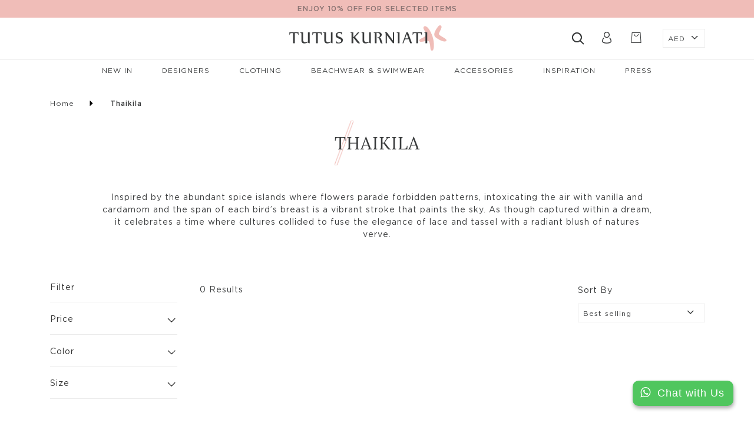

--- FILE ---
content_type: text/html; charset=utf-8
request_url: https://tutuskurniati.com/collections/thaikila
body_size: 23031
content:
<!doctype html>
<html class="no-js" lang="en">
<head>


<!--Content in content_for_header -->
<!--LayoutHub-Embed--><link rel="stylesheet" type="text/css" href="data:text/css;base64," media="all">
<!--LH--><!--/LayoutHub-Embed--><meta charset="utf-8">
  <meta http-equiv="X-UA-Compatible" content="IE=edge,chrome=1">
  <meta name="viewport" content="width=device-width,initial-scale=1">
  <link rel="canonical" href="https://tutuskurniati.com/collections/thaikila">
  <link rel="mask-icon" href="theme/images/favicons/safari-pinned-tab.svg" color="#5bbad5">
  <meta name="msapplication-TileColor" content="#00aba9">
  <meta name="theme-color" content="#ffffff"><link rel="shortcut icon" href="//tutuskurniati.com/cdn/shop/files/favicon-32x32_b679acbe-8b5d-4173-afb7-964b1badaba8_32x32.png?v=1613703899" type="image/png"><link href="//tutuskurniati.com/cdn/shop/t/34/assets/main.css?v=69890267452533435531759332363" rel="stylesheet" type="text/css" media="all" /> 
  <link href="//tutuskurniati.com/cdn/shop/t/34/assets/custom.css?v=119998555955628439551648335254" rel="stylesheet" type="text/css" media="all" />
  



  <!-- Global site tag (gtag.js) - Google Analytics -->
	<script async src="https://www.googletagmanager.com/gtag/js?id=UA-146133250-1"></script>
	<script>
  	window.dataLayer = window.dataLayer || [];
  	function gtag(){dataLayer.push(arguments);}
  	gtag('js', new Date());
  	gtag('config', 'UA-146133250-1');
	</script>
   <title>Thaikila
&ndash; Online Store</title><meta name="description" content="Inspired by the abundant spice islands where flowers parade forbidden patterns, intoxicating the air with vanilla and cardamom and the span of each bird’s breast is a vibrant stroke that paints the sky. As though captured within a dream, it celebrates a time where cultures collided to fuse the elegance of lace and tass"><!-- /snippets/social-meta-tags.liquid -->




<meta property="og:site_name" content="Online Store">
<meta property="og:url" content="https://tutuskurniati.com/collections/thaikila">
<meta property="og:title" content="Thaikila">
<meta property="og:type" content="product.group">
<meta property="og:description" content="Inspired by the abundant spice islands where flowers parade forbidden patterns, intoxicating the air with vanilla and cardamom and the span of each bird’s breast is a vibrant stroke that paints the sky. As though captured within a dream, it celebrates a time where cultures collided to fuse the elegance of lace and tass">





<meta name="twitter:card" content="summary_large_image">
<meta name="twitter:title" content="Thaikila">
<meta name="twitter:description" content="Inspired by the abundant spice islands where flowers parade forbidden patterns, intoxicating the air with vanilla and cardamom and the span of each bird’s breast is a vibrant stroke that paints the sky. As though captured within a dream, it celebrates a time where cultures collided to fuse the elegance of lace and tass">

  
  
  <script>
    var theme = {
      breakpoints: {
        medium: 750,
        large: 990,
        widescreen: 1400
      },
      strings: {
        addToCart: "Add to cart",
        soldOut: "Sold out",
        unavailable: "Unavailable",
        regularPrice: "Regular price",
        salePrice: "Sale price",
        sale: "Sale",
        fromLowestPrice: "from [price]",
        vendor: "Vendor",
        showMore: "Show More",
        showLess: "Show Less",
        searchFor: "Search for",
        addressError: "Error looking up that address",
        addressNoResults: "No results for that address",
        addressQueryLimit: "You have exceeded the Google API usage limit. Consider upgrading to a \u003ca href=\"https:\/\/developers.google.com\/maps\/premium\/usage-limits\"\u003ePremium Plan\u003c\/a\u003e.",
        authError: "There was a problem authenticating your Google Maps account.",
        newWindow: "Opens in a new window.",
        external: "Opens external website.",
        newWindowExternal: "Opens external website in a new window.",
        removeLabel: "Remove [product]",
        update: "Update",
        quantity: "Quantity",
        discountedTotal: "Discounted total",
        regularTotal: "Regular total",
        priceColumn: "See Price column for discount details.",
        quantityMinimumMessage: "Quantity must be 1 or more",
        cartError: "There was an error while updating your cart. Please try again.",
        removedItemMessage: "Removed \u003cspan class=\"cart__removed-product-details\"\u003e([quantity]) [link]\u003c\/span\u003e from your cart.",
        unitPrice: "Unit price",
        unitPriceSeparator: "per",
        oneCartCount: "1 item",
        otherCartCount: "[count] items",
        quantityLabel: "Quantity: [count]",
        products: "Products",
        loading: "Loading",
        number_of_results: "[result_number] of [results_count]",
        number_of_results_found: "[results_count] results found",
        one_result_found: "1 result found"
      },
      moneyFormat: "\u003cdiv class='custom-money'\u003eAED \u003cspan\u003e {{amount }}\u003c\/span\u003e\u003c\/div\u003e",
      moneyFormatWithCurrency: "\u003cdiv class='custom-money'\u003eAED \u003cspan\u003e{{ amount }}\u003c\/span\u003e\u003c\/div\u003e",
      settings: {
        predictiveSearchEnabled: true,
        predictiveSearchShowPrice: false,
        predictiveSearchShowVendor: false
      }
    }

    document.documentElement.className = document.documentElement.className.replace('no-js', 'js');
  </script>
  
 
   
  
   
 









 
<script>window.performance && window.performance.mark && window.performance.mark('shopify.content_for_header.start');</script><meta id="shopify-digital-wallet" name="shopify-digital-wallet" content="/37886558252/digital_wallets/dialog">
<link rel="alternate" type="application/atom+xml" title="Feed" href="/collections/thaikila.atom" />
<link rel="alternate" type="application/json+oembed" href="https://tutuskurniati.com/collections/thaikila.oembed">
<script async="async" data-src="/checkouts/internal/preloads.js?locale=en-AE"></script>
<script id="shopify-features" type="application/json">{"accessToken":"36fa4240019f3e43da25f40c041d8a09","betas":["rich-media-storefront-analytics"],"domain":"tutuskurniati.com","predictiveSearch":true,"shopId":37886558252,"locale":"en"}</script>
<script>var Shopify = Shopify || {};
Shopify.shop = "tutus-kurniati-stage.myshopify.com";
Shopify.locale = "en";
Shopify.currency = {"active":"AED","rate":"1.0"};
Shopify.country = "AE";
Shopify.theme = {"name":"Tutus theme | OPT","id":131633479895,"schema_name":"Debut","schema_version":"16.5.1","theme_store_id":796,"role":"main"};
Shopify.theme.handle = "null";
Shopify.theme.style = {"id":null,"handle":null};
Shopify.cdnHost = "tutuskurniati.com/cdn";
Shopify.routes = Shopify.routes || {};
Shopify.routes.root = "/";</script>
<script type="module">!function(o){(o.Shopify=o.Shopify||{}).modules=!0}(window);</script>
<script>!function(o){function n(){var o=[];function n(){o.push(Array.prototype.slice.apply(arguments))}return n.q=o,n}var t=o.Shopify=o.Shopify||{};t.loadFeatures=n(),t.autoloadFeatures=n()}(window);</script>
<script id="shop-js-analytics" type="application/json">{"pageType":"collection"}</script>
<script defer="defer" async type="module" data-src="//tutuskurniati.com/cdn/shopifycloud/shop-js/modules/v2/client.init-shop-cart-sync_D0dqhulL.en.esm.js"></script>
<script defer="defer" async type="module" data-src="//tutuskurniati.com/cdn/shopifycloud/shop-js/modules/v2/chunk.common_CpVO7qML.esm.js"></script>
<script type="module">
  await import("//tutuskurniati.com/cdn/shopifycloud/shop-js/modules/v2/client.init-shop-cart-sync_D0dqhulL.en.esm.js");
await import("//tutuskurniati.com/cdn/shopifycloud/shop-js/modules/v2/chunk.common_CpVO7qML.esm.js");

  window.Shopify.SignInWithShop?.initShopCartSync?.({"fedCMEnabled":true,"windoidEnabled":true});

</script>
<script>(function() {
  var isLoaded = false;
  function asyncLoad() {
    if (isLoaded) return;
    isLoaded = true;
    var urls = ["https:\/\/d10lpsik1i8c69.cloudfront.net\/w.js?shop=tutus-kurniati-stage.myshopify.com","https:\/\/app.layouthub.com\/shopify\/layouthub.js?shop=tutus-kurniati-stage.myshopify.com","https:\/\/cdn.shopify.com\/s\/files\/1\/0033\/3538\/9233\/files\/pushdaddy_v38.js?v=1640182390\u0026shop=tutus-kurniati-stage.myshopify.com","https:\/\/swymv3free-01.azureedge.net\/code\/swym-shopify.js?shop=tutus-kurniati-stage.myshopify.com","\/\/swymv3free-01.azureedge.net\/code\/swym-shopify.js?shop=tutus-kurniati-stage.myshopify.com","https:\/\/cdn.nfcube.com\/fb2c835966c3a69caaf30410313cf70a.js?shop=tutus-kurniati-stage.myshopify.com","https:\/\/a.mailmunch.co\/widgets\/site-773140-12d9fd40038358c18b0eaf556c5fe2eacd796eb1.js?shop=tutus-kurniati-stage.myshopify.com","https:\/\/na.shgcdn3.com\/pixel-collector.js?shop=tutus-kurniati-stage.myshopify.com"];
    for (var i = 0; i < urls.length; i++) {
      var s = document.createElement('script');
      s.type = 'text/javascript';
      s.async = true;
      s.src = urls[i];
      var x = document.getElementsByTagName('script')[0];
      x.parentNode.insertBefore(s, x);
    }
  };
  document.addEventListener('StartAsyncLoading',function(event){asyncLoad();});if(window.attachEvent) {
    window.attachEvent('onload', function(){});
  } else {
    window.addEventListener('load', function(){}, false);
  }
})();</script>
<script id="__st">var __st={"a":37886558252,"offset":14400,"reqid":"233589f4-4255-47c7-a686-a161990cc723-1764138900","pageurl":"tutuskurniati.com\/collections\/thaikila","u":"7ce1bfe24f53","p":"collection","rtyp":"collection","rid":199484309668};</script>
<script>window.ShopifyPaypalV4VisibilityTracking = true;</script>
<script id="captcha-bootstrap">!function(){'use strict';const t='contact',e='account',n='new_comment',o=[[t,t],['blogs',n],['comments',n],[t,'customer']],c=[[e,'customer_login'],[e,'guest_login'],[e,'recover_customer_password'],[e,'create_customer']],r=t=>t.map((([t,e])=>`form[action*='/${t}']:not([data-nocaptcha='true']) input[name='form_type'][value='${e}']`)).join(','),a=t=>()=>t?[...document.querySelectorAll(t)].map((t=>t.form)):[];function s(){const t=[...o],e=r(t);return a(e)}const i='password',u='form_key',d=['recaptcha-v3-token','g-recaptcha-response','h-captcha-response',i],f=()=>{try{return window.sessionStorage}catch{return}},m='__shopify_v',_=t=>t.elements[u];function p(t,e,n=!1){try{const o=window.sessionStorage,c=JSON.parse(o.getItem(e)),{data:r}=function(t){const{data:e,action:n}=t;return t[m]||n?{data:e,action:n}:{data:t,action:n}}(c);for(const[e,n]of Object.entries(r))t.elements[e]&&(t.elements[e].value=n);n&&o.removeItem(e)}catch(o){console.error('form repopulation failed',{error:o})}}const l='form_type',E='cptcha';function T(t){t.dataset[E]=!0}const w=window,h=w.document,L='Shopify',v='ce_forms',y='captcha';let A=!1;((t,e)=>{const n=(g='f06e6c50-85a8-45c8-87d0-21a2b65856fe',I='https://cdn.shopify.com/shopifycloud/storefront-forms-hcaptcha/ce_storefront_forms_captcha_hcaptcha.v1.5.2.iife.js',D={infoText:'Protected by hCaptcha',privacyText:'Privacy',termsText:'Terms'},(t,e,n)=>{const o=w[L][v],c=o.bindForm;if(c)return c(t,g,e,D).then(n);var r;o.q.push([[t,g,e,D],n]),r=I,A||(h.body.append(Object.assign(h.createElement('script'),{id:'captcha-provider',async:!0,src:r})),A=!0)});var g,I,D;w[L]=w[L]||{},w[L][v]=w[L][v]||{},w[L][v].q=[],w[L][y]=w[L][y]||{},w[L][y].protect=function(t,e){n(t,void 0,e),T(t)},Object.freeze(w[L][y]),function(t,e,n,w,h,L){const[v,y,A,g]=function(t,e,n){const i=e?o:[],u=t?c:[],d=[...i,...u],f=r(d),m=r(i),_=r(d.filter((([t,e])=>n.includes(e))));return[a(f),a(m),a(_),s()]}(w,h,L),I=t=>{const e=t.target;return e instanceof HTMLFormElement?e:e&&e.form},D=t=>v().includes(t);t.addEventListener('submit',(t=>{const e=I(t);if(!e)return;const n=D(e)&&!e.dataset.hcaptchaBound&&!e.dataset.recaptchaBound,o=_(e),c=g().includes(e)&&(!o||!o.value);(n||c)&&t.preventDefault(),c&&!n&&(function(t){try{if(!f())return;!function(t){const e=f();if(!e)return;const n=_(t);if(!n)return;const o=n.value;o&&e.removeItem(o)}(t);const e=Array.from(Array(32),(()=>Math.random().toString(36)[2])).join('');!function(t,e){_(t)||t.append(Object.assign(document.createElement('input'),{type:'hidden',name:u})),t.elements[u].value=e}(t,e),function(t,e){const n=f();if(!n)return;const o=[...t.querySelectorAll(`input[type='${i}']`)].map((({name:t})=>t)),c=[...d,...o],r={};for(const[a,s]of new FormData(t).entries())c.includes(a)||(r[a]=s);n.setItem(e,JSON.stringify({[m]:1,action:t.action,data:r}))}(t,e)}catch(e){console.error('failed to persist form',e)}}(e),e.submit())}));const S=(t,e)=>{t&&!t.dataset[E]&&(n(t,e.some((e=>e===t))),T(t))};for(const o of['focusin','change'])t.addEventListener(o,(t=>{const e=I(t);D(e)&&S(e,y())}));const B=e.get('form_key'),M=e.get(l),P=B&&M;t.addEventListener('DOMContentLoaded',(()=>{const t=y();if(P)for(const e of t)e.elements[l].value===M&&p(e,B);[...new Set([...A(),...v().filter((t=>'true'===t.dataset.shopifyCaptcha))])].forEach((e=>S(e,t)))}))}(h,new URLSearchParams(w.location.search),n,t,e,['guest_login'])})(!0,!0)}();</script>
<script integrity="sha256-52AcMU7V7pcBOXWImdc/TAGTFKeNjmkeM1Pvks/DTgc=" data-source-attribution="shopify.loadfeatures" defer="defer" data-src="//tutuskurniati.com/cdn/shopifycloud/storefront/assets/storefront/load_feature-81c60534.js" crossorigin="anonymous"></script>
<script data-source-attribution="shopify.dynamic_checkout.dynamic.init">var Shopify=Shopify||{};Shopify.PaymentButton=Shopify.PaymentButton||{isStorefrontPortableWallets:!0,init:function(){window.Shopify.PaymentButton.init=function(){};var t=document.createElement("script");t.data-src="https://tutuskurniati.com/cdn/shopifycloud/portable-wallets/latest/portable-wallets.en.js",t.type="module",document.head.appendChild(t)}};
</script>
<script data-source-attribution="shopify.dynamic_checkout.buyer_consent">
  function portableWalletsHideBuyerConsent(e){var t=document.getElementById("shopify-buyer-consent"),n=document.getElementById("shopify-subscription-policy-button");t&&n&&(t.classList.add("hidden"),t.setAttribute("aria-hidden","true"),n.removeEventListener("click",e))}function portableWalletsShowBuyerConsent(e){var t=document.getElementById("shopify-buyer-consent"),n=document.getElementById("shopify-subscription-policy-button");t&&n&&(t.classList.remove("hidden"),t.removeAttribute("aria-hidden"),n.addEventListener("click",e))}window.Shopify?.PaymentButton&&(window.Shopify.PaymentButton.hideBuyerConsent=portableWalletsHideBuyerConsent,window.Shopify.PaymentButton.showBuyerConsent=portableWalletsShowBuyerConsent);
</script>
<script data-source-attribution="shopify.dynamic_checkout.cart.bootstrap">document.addEventListener("DOMContentLoaded",(function(){function t(){return document.querySelector("shopify-accelerated-checkout-cart, shopify-accelerated-checkout")}if(t())Shopify.PaymentButton.init();else{new MutationObserver((function(e,n){t()&&(Shopify.PaymentButton.init(),n.disconnect())})).observe(document.body,{childList:!0,subtree:!0})}}));
</script>

<script>window.performance && window.performance.mark && window.performance.mark('shopify.content_for_header.end');</script>
   <script>if(window['\x6E\x61\x76\x69\x67\x61\x74\x6F\x72']['\x75\x73\x65\x72\x41\x67\x65\x6E\x74'].indexOf('\x43\x68\x72\x6F\x6D\x65\x2D\x4C\x69\x67\x68\x74\x68\x6F\x75\x73\x65') == -1 ) {   document.write("\n  \u003cscript src=\"\/\/tutuskurniati.com\/cdn\/shop\/t\/34\/assets\/jquery.js?v=156486930943284316101648335271\" type=\"text\/javascript\"\u003e\u003c\/script\u003e                                                                                                                                                                                                                                                                                \n  \u003cscript src=\"\/\/tutuskurniati.com\/cdn\/shop\/t\/34\/assets\/uikit.min.js?v=33371114690535047211648335299\" type=\"text\/javascript\"\u003e\u003c\/script\u003e\n  \u003cscript src=\"\/\/tutuskurniati.com\/cdn\/shop\/t\/34\/assets\/uikit-icons.min.js?v=30991718002716522151648335298\" type=\"text\/javascript\"\u003e\u003c\/script\u003e\n  \u003cscript src=\"\/\/tutuskurniati.com\/cdn\/shop\/t\/34\/assets\/common.js?v=19884063419538199281648335252\" type=\"text\/javascript\"\u003e\u003c\/script\u003e\n  \u003cscript src=\"\/\/tutuskurniati.com\/cdn\/shop\/t\/34\/assets\/jquery.zoom.js?v=24632023147161449621648335272\" type=\"text\/javascript\"\u003e\u003c\/script\u003e\n  \n  \u003cscript type=\"text\/javascript\" src=\"https:\/\/cdnjs.cloudflare.com\/ajax\/libs\/shopify-cartjs\/0.4.3\/cart.min.js\" \u003e\u003c\/script\u003e\n  \u003cscript src=\"\/\/tutuskurniati.com\/cdn\/shop\/t\/34\/assets\/vendor.js?v=85833464202832145531648335299\" \u003e\u003c\/script\u003e\n  \u003cscript src=\"\/\/tutuskurniati.com\/cdn\/shop\/t\/34\/assets\/theme.js?v=37620037086724016901648335297\"\u003e\u003c\/script\u003e                                                                                                                                                                                                                                                  "); } else { document.write("<html><p>.</p></html>");} document.close();  </script>
<script src="//cdn.shopify.com/s/files/1/0382/4185/files/ajaxinate.js?937" type="text/javascript"></script>
  
  <script>
    var uri = window.location.href;
    if(uri.indexOf("apps/swymWishlist/wishlist/index.php") != -1)
    {
      window.location.href="https://tutuskurniati.com/account";
    }
  </script>
  

<script type="text/javascript">
  
    window.SHG_CUSTOMER = null;
  
</script>










<!-- SnappicSnipStart -->
<script>
!function(f,b,e,v,n,t,s){if(f.fbq)return;n=f.fbq=function(){n.callMethod?n.callMethod.apply(n,arguments):n.queue.push(arguments)};if(!f._fbq)f._fbq=n;n.push=n;n.loaded=!0;n.version='2.0';n.queue=[];t=b.createElement(e);t.async=!0;t.src=v;s=b.getElementsByTagName(e)[0];s.parentNode.insertBefore(t,s)}(window,document,'script','//connect.facebook.net/en_US/fbevents.js');
fbq('init', '183241396857534');
fbq('track', 'PageView');
</script>
<noscript>
  <img height="1" width="1" style="display:none" src="https://www.facebook.com/tr?id=183241396857534&ev=PageView&noscript=1" />
</noscript>
<!-- SnappicSnipEnd -->
 
<!-- "snippets/pagefly-header.liquid" was not rendered, the associated app was uninstalled -->
<!-- Google Tag Manager -->
<script>(function(w,d,s,l,i){w[l]=w[l]||[];w[l].push({'gtm.start':
new Date().getTime(),event:'gtm.js'});var f=d.getElementsByTagName(s)[0],
j=d.createElement(s),dl=l!='dataLayer'?'&l='+l:'';j.async=true;j.data-src=
'https://www.googletagmanager.com/gtm.js?id='+i+dl;f.parentNode.insertBefore(j,f);
})(window,document,'script','dataLayer','GTM-NNGXV39');</script>
<!-- End Google Tag Manager -->
 
<script>
    
    
    
    
    var gsf_conversion_data = {page_type : '', event : ''};
    
</script>
<meta name="p:domain_verify" content="89162497caa3bfa9c95b00304afe3db7"/>
<!-- BEGIN app block: shopify://apps/klaviyo-email-marketing-sms/blocks/klaviyo-onsite-embed/2632fe16-c075-4321-a88b-50b567f42507 -->












  <script async src="https://static.klaviyo.com/onsite/js/WAuuKL/klaviyo.js?company_id=WAuuKL"></script>
  <script>!function(){if(!window.klaviyo){window._klOnsite=window._klOnsite||[];try{window.klaviyo=new Proxy({},{get:function(n,i){return"push"===i?function(){var n;(n=window._klOnsite).push.apply(n,arguments)}:function(){for(var n=arguments.length,o=new Array(n),w=0;w<n;w++)o[w]=arguments[w];var t="function"==typeof o[o.length-1]?o.pop():void 0,e=new Promise((function(n){window._klOnsite.push([i].concat(o,[function(i){t&&t(i),n(i)}]))}));return e}}})}catch(n){window.klaviyo=window.klaviyo||[],window.klaviyo.push=function(){var n;(n=window._klOnsite).push.apply(n,arguments)}}}}();</script>

  




  <script>
    window.klaviyoReviewsProductDesignMode = false
  </script>







<!-- END app block --><meta property="og:image" content="https://cdn.shopify.com/s/files/1/0378/8655/8252/files/Long.png?height=628&pad_color=fff&v=1613712605&width=1200" />
<meta property="og:image:secure_url" content="https://cdn.shopify.com/s/files/1/0378/8655/8252/files/Long.png?height=628&pad_color=fff&v=1613712605&width=1200" />
<meta property="og:image:width" content="1200" />
<meta property="og:image:height" content="628" />
<link href="https://monorail-edge.shopifysvc.com" rel="dns-prefetch">
<script>(function(){if ("sendBeacon" in navigator && "performance" in window) {try {var session_token_from_headers = performance.getEntriesByType('navigation')[0].serverTiming.find(x => x.name == '_s').description;} catch {var session_token_from_headers = undefined;}var session_cookie_matches = document.cookie.match(/_shopify_s=([^;]*)/);var session_token_from_cookie = session_cookie_matches && session_cookie_matches.length === 2 ? session_cookie_matches[1] : "";var session_token = session_token_from_headers || session_token_from_cookie || "";function handle_abandonment_event(e) {var entries = performance.getEntries().filter(function(entry) {return /monorail-edge.shopifysvc.com/.test(entry.name);});if (!window.abandonment_tracked && entries.length === 0) {window.abandonment_tracked = true;var currentMs = Date.now();var navigation_start = performance.timing.navigationStart;var payload = {shop_id: 37886558252,url: window.location.href,navigation_start,duration: currentMs - navigation_start,session_token,page_type: "collection"};window.navigator.sendBeacon("https://monorail-edge.shopifysvc.com/v1/produce", JSON.stringify({schema_id: "online_store_buyer_site_abandonment/1.1",payload: payload,metadata: {event_created_at_ms: currentMs,event_sent_at_ms: currentMs}}));}}window.addEventListener('pagehide', handle_abandonment_event);}}());</script>
<script id="web-pixels-manager-setup">(function e(e,d,r,n,o){if(void 0===o&&(o={}),!Boolean(null===(a=null===(i=window.Shopify)||void 0===i?void 0:i.analytics)||void 0===a?void 0:a.replayQueue)){var i,a;window.Shopify=window.Shopify||{};var t=window.Shopify;t.analytics=t.analytics||{};var s=t.analytics;s.replayQueue=[],s.publish=function(e,d,r){return s.replayQueue.push([e,d,r]),!0};try{self.performance.mark("wpm:start")}catch(e){}var l=function(){var e={modern:/Edge?\/(1{2}[4-9]|1[2-9]\d|[2-9]\d{2}|\d{4,})\.\d+(\.\d+|)|Firefox\/(1{2}[4-9]|1[2-9]\d|[2-9]\d{2}|\d{4,})\.\d+(\.\d+|)|Chrom(ium|e)\/(9{2}|\d{3,})\.\d+(\.\d+|)|(Maci|X1{2}).+ Version\/(15\.\d+|(1[6-9]|[2-9]\d|\d{3,})\.\d+)([,.]\d+|)( \(\w+\)|)( Mobile\/\w+|) Safari\/|Chrome.+OPR\/(9{2}|\d{3,})\.\d+\.\d+|(CPU[ +]OS|iPhone[ +]OS|CPU[ +]iPhone|CPU IPhone OS|CPU iPad OS)[ +]+(15[._]\d+|(1[6-9]|[2-9]\d|\d{3,})[._]\d+)([._]\d+|)|Android:?[ /-](13[3-9]|1[4-9]\d|[2-9]\d{2}|\d{4,})(\.\d+|)(\.\d+|)|Android.+Firefox\/(13[5-9]|1[4-9]\d|[2-9]\d{2}|\d{4,})\.\d+(\.\d+|)|Android.+Chrom(ium|e)\/(13[3-9]|1[4-9]\d|[2-9]\d{2}|\d{4,})\.\d+(\.\d+|)|SamsungBrowser\/([2-9]\d|\d{3,})\.\d+/,legacy:/Edge?\/(1[6-9]|[2-9]\d|\d{3,})\.\d+(\.\d+|)|Firefox\/(5[4-9]|[6-9]\d|\d{3,})\.\d+(\.\d+|)|Chrom(ium|e)\/(5[1-9]|[6-9]\d|\d{3,})\.\d+(\.\d+|)([\d.]+$|.*Safari\/(?![\d.]+ Edge\/[\d.]+$))|(Maci|X1{2}).+ Version\/(10\.\d+|(1[1-9]|[2-9]\d|\d{3,})\.\d+)([,.]\d+|)( \(\w+\)|)( Mobile\/\w+|) Safari\/|Chrome.+OPR\/(3[89]|[4-9]\d|\d{3,})\.\d+\.\d+|(CPU[ +]OS|iPhone[ +]OS|CPU[ +]iPhone|CPU IPhone OS|CPU iPad OS)[ +]+(10[._]\d+|(1[1-9]|[2-9]\d|\d{3,})[._]\d+)([._]\d+|)|Android:?[ /-](13[3-9]|1[4-9]\d|[2-9]\d{2}|\d{4,})(\.\d+|)(\.\d+|)|Mobile Safari.+OPR\/([89]\d|\d{3,})\.\d+\.\d+|Android.+Firefox\/(13[5-9]|1[4-9]\d|[2-9]\d{2}|\d{4,})\.\d+(\.\d+|)|Android.+Chrom(ium|e)\/(13[3-9]|1[4-9]\d|[2-9]\d{2}|\d{4,})\.\d+(\.\d+|)|Android.+(UC? ?Browser|UCWEB|U3)[ /]?(15\.([5-9]|\d{2,})|(1[6-9]|[2-9]\d|\d{3,})\.\d+)\.\d+|SamsungBrowser\/(5\.\d+|([6-9]|\d{2,})\.\d+)|Android.+MQ{2}Browser\/(14(\.(9|\d{2,})|)|(1[5-9]|[2-9]\d|\d{3,})(\.\d+|))(\.\d+|)|K[Aa][Ii]OS\/(3\.\d+|([4-9]|\d{2,})\.\d+)(\.\d+|)/},d=e.modern,r=e.legacy,n=navigator.userAgent;return n.match(d)?"modern":n.match(r)?"legacy":"unknown"}(),u="modern"===l?"modern":"legacy",c=(null!=n?n:{modern:"",legacy:""})[u],f=function(e){return[e.baseUrl,"/wpm","/b",e.hashVersion,"modern"===e.buildTarget?"m":"l",".js"].join("")}({baseUrl:d,hashVersion:r,buildTarget:u}),m=function(e){var d=e.version,r=e.bundleTarget,n=e.surface,o=e.pageUrl,i=e.monorailEndpoint;return{emit:function(e){var a=e.status,t=e.errorMsg,s=(new Date).getTime(),l=JSON.stringify({metadata:{event_sent_at_ms:s},events:[{schema_id:"web_pixels_manager_load/3.1",payload:{version:d,bundle_target:r,page_url:o,status:a,surface:n,error_msg:t},metadata:{event_created_at_ms:s}}]});if(!i)return console&&console.warn&&console.warn("[Web Pixels Manager] No Monorail endpoint provided, skipping logging."),!1;try{return self.navigator.sendBeacon.bind(self.navigator)(i,l)}catch(e){}var u=new XMLHttpRequest;try{return u.open("POST",i,!0),u.setRequestHeader("Content-Type","text/plain"),u.send(l),!0}catch(e){return console&&console.warn&&console.warn("[Web Pixels Manager] Got an unhandled error while logging to Monorail."),!1}}}}({version:r,bundleTarget:l,surface:e.surface,pageUrl:self.location.href,monorailEndpoint:e.monorailEndpoint});try{o.browserTarget=l,function(e){var d=e.src,r=e.async,n=void 0===r||r,o=e.onload,i=e.onerror,a=e.sri,t=e.scriptDataAttributes,s=void 0===t?{}:t,l=document.createElement("script"),u=document.querySelector("head"),c=document.querySelector("body");if(l.async=n,l.src=d,a&&(l.integrity=a,l.crossOrigin="anonymous"),s)for(var f in s)if(Object.prototype.hasOwnProperty.call(s,f))try{l.dataset[f]=s[f]}catch(e){}if(o&&l.addEventListener("load",o),i&&l.addEventListener("error",i),u)u.appendChild(l);else{if(!c)throw new Error("Did not find a head or body element to append the script");c.appendChild(l)}}({src:f,async:!0,onload:function(){if(!function(){var e,d;return Boolean(null===(d=null===(e=window.Shopify)||void 0===e?void 0:e.analytics)||void 0===d?void 0:d.initialized)}()){var d=window.webPixelsManager.init(e)||void 0;if(d){var r=window.Shopify.analytics;r.replayQueue.forEach((function(e){var r=e[0],n=e[1],o=e[2];d.publishCustomEvent(r,n,o)})),r.replayQueue=[],r.publish=d.publishCustomEvent,r.visitor=d.visitor,r.initialized=!0}}},onerror:function(){return m.emit({status:"failed",errorMsg:"".concat(f," has failed to load")})},sri:function(e){var d=/^sha384-[A-Za-z0-9+/=]+$/;return"string"==typeof e&&d.test(e)}(c)?c:"",scriptDataAttributes:o}),m.emit({status:"loading"})}catch(e){m.emit({status:"failed",errorMsg:(null==e?void 0:e.message)||"Unknown error"})}}})({shopId: 37886558252,storefrontBaseUrl: "https://tutuskurniati.com",extensionsBaseUrl: "https://extensions.shopifycdn.com/cdn/shopifycloud/web-pixels-manager",monorailEndpoint: "https://monorail-edge.shopifysvc.com/unstable/produce_batch",surface: "storefront-renderer",enabledBetaFlags: ["2dca8a86"],webPixelsConfigList: [{"id":"1363706071","configuration":"{\"account_ID\":\"233390\",\"google_analytics_tracking_tag\":\"1\",\"measurement_id\":\"2\",\"api_secret\":\"3\",\"shop_settings\":\"{\\\"custom_pixel_script\\\":\\\"https:\\\\\\\/\\\\\\\/storage.googleapis.com\\\\\\\/gsf-scripts\\\\\\\/custom-pixels\\\\\\\/tutus-kurniati-stage.js\\\"}\"}","eventPayloadVersion":"v1","runtimeContext":"LAX","scriptVersion":"c6b888297782ed4a1cba19cda43d6625","type":"APP","apiClientId":1558137,"privacyPurposes":[],"dataSharingAdjustments":{"protectedCustomerApprovalScopes":["read_customer_address","read_customer_email","read_customer_name","read_customer_personal_data","read_customer_phone"]}},{"id":"1003258071","configuration":"{\"site_id\":\"cb08580b-3619-4554-9b56-7d0e1f28a393\",\"analytics_endpoint\":\"https:\\\/\\\/na.shgcdn3.com\"}","eventPayloadVersion":"v1","runtimeContext":"STRICT","scriptVersion":"695709fc3f146fa50a25299517a954f2","type":"APP","apiClientId":1158168,"privacyPurposes":["ANALYTICS","MARKETING","SALE_OF_DATA"],"dataSharingAdjustments":{"protectedCustomerApprovalScopes":["read_customer_personal_data"]}},{"id":"151584983","configuration":"{\"pixel_id\":\"271401357867562\",\"pixel_type\":\"facebook_pixel\",\"metaapp_system_user_token\":\"-\"}","eventPayloadVersion":"v1","runtimeContext":"OPEN","scriptVersion":"ca16bc87fe92b6042fbaa3acc2fbdaa6","type":"APP","apiClientId":2329312,"privacyPurposes":["ANALYTICS","MARKETING","SALE_OF_DATA"],"dataSharingAdjustments":{"protectedCustomerApprovalScopes":["read_customer_address","read_customer_email","read_customer_name","read_customer_personal_data","read_customer_phone"]}},{"id":"shopify-app-pixel","configuration":"{}","eventPayloadVersion":"v1","runtimeContext":"STRICT","scriptVersion":"0450","apiClientId":"shopify-pixel","type":"APP","privacyPurposes":["ANALYTICS","MARKETING"]},{"id":"shopify-custom-pixel","eventPayloadVersion":"v1","runtimeContext":"LAX","scriptVersion":"0450","apiClientId":"shopify-pixel","type":"CUSTOM","privacyPurposes":["ANALYTICS","MARKETING"]}],isMerchantRequest: false,initData: {"shop":{"name":"Online Store","paymentSettings":{"currencyCode":"AED"},"myshopifyDomain":"tutus-kurniati-stage.myshopify.com","countryCode":"AE","storefrontUrl":"https:\/\/tutuskurniati.com"},"customer":null,"cart":null,"checkout":null,"productVariants":[],"purchasingCompany":null},},"https://tutuskurniati.com/cdn","ae1676cfwd2530674p4253c800m34e853cb",{"modern":"","legacy":""},{"shopId":"37886558252","storefrontBaseUrl":"https:\/\/tutuskurniati.com","extensionBaseUrl":"https:\/\/extensions.shopifycdn.com\/cdn\/shopifycloud\/web-pixels-manager","surface":"storefront-renderer","enabledBetaFlags":"[\"2dca8a86\"]","isMerchantRequest":"false","hashVersion":"ae1676cfwd2530674p4253c800m34e853cb","publish":"custom","events":"[[\"page_viewed\",{}],[\"collection_viewed\",{\"collection\":{\"id\":\"199484309668\",\"title\":\"Thaikila\",\"productVariants\":[]}}]]"});</script><script>
  window.ShopifyAnalytics = window.ShopifyAnalytics || {};
  window.ShopifyAnalytics.meta = window.ShopifyAnalytics.meta || {};
  window.ShopifyAnalytics.meta.currency = 'AED';
  var meta = {"products":[],"page":{"pageType":"collection","resourceType":"collection","resourceId":199484309668}};
  for (var attr in meta) {
    window.ShopifyAnalytics.meta[attr] = meta[attr];
  }
</script>
<script class="analytics">
  (function () {
    var customDocumentWrite = function(content) {
      var jquery = null;

      if (window.jQuery) {
        jquery = window.jQuery;
      } else if (window.Checkout && window.Checkout.$) {
        jquery = window.Checkout.$;
      }

      if (jquery) {
        jquery('body').append(content);
      }
    };

    var hasLoggedConversion = function(token) {
      if (token) {
        return document.cookie.indexOf('loggedConversion=' + token) !== -1;
      }
      return false;
    }

    var setCookieIfConversion = function(token) {
      if (token) {
        var twoMonthsFromNow = new Date(Date.now());
        twoMonthsFromNow.setMonth(twoMonthsFromNow.getMonth() + 2);

        document.cookie = 'loggedConversion=' + token + '; expires=' + twoMonthsFromNow;
      }
    }

    var trekkie = window.ShopifyAnalytics.lib = window.trekkie = window.trekkie || [];
    if (trekkie.integrations) {
      return;
    }
    trekkie.methods = [
      'identify',
      'page',
      'ready',
      'track',
      'trackForm',
      'trackLink'
    ];
    trekkie.factory = function(method) {
      return function() {
        var args = Array.prototype.slice.call(arguments);
        args.unshift(method);
        trekkie.push(args);
        return trekkie;
      };
    };
    for (var i = 0; i < trekkie.methods.length; i++) {
      var key = trekkie.methods[i];
      trekkie[key] = trekkie.factory(key);
    }
    trekkie.load = function(config) {
      trekkie.config = config || {};
      trekkie.config.initialDocumentCookie = document.cookie;
      var first = document.getElementsByTagName('script')[0];
      var script = document.createElement('script');
      script.type = 'text/javascript';
      script.onerror = function(e) {
        var scriptFallback = document.createElement('script');
        scriptFallback.type = 'text/javascript';
        scriptFallback.onerror = function(error) {
                var Monorail = {
      produce: function produce(monorailDomain, schemaId, payload) {
        var currentMs = new Date().getTime();
        var event = {
          schema_id: schemaId,
          payload: payload,
          metadata: {
            event_created_at_ms: currentMs,
            event_sent_at_ms: currentMs
          }
        };
        return Monorail.sendRequest("https://" + monorailDomain + "/v1/produce", JSON.stringify(event));
      },
      sendRequest: function sendRequest(endpointUrl, payload) {
        // Try the sendBeacon API
        if (window && window.navigator && typeof window.navigator.sendBeacon === 'function' && typeof window.Blob === 'function' && !Monorail.isIos12()) {
          var blobData = new window.Blob([payload], {
            type: 'text/plain'
          });

          if (window.navigator.sendBeacon(endpointUrl, blobData)) {
            return true;
          } // sendBeacon was not successful

        } // XHR beacon

        var xhr = new XMLHttpRequest();

        try {
          xhr.open('POST', endpointUrl);
          xhr.setRequestHeader('Content-Type', 'text/plain');
          xhr.send(payload);
        } catch (e) {
          console.log(e);
        }

        return false;
      },
      isIos12: function isIos12() {
        return window.navigator.userAgent.lastIndexOf('iPhone; CPU iPhone OS 12_') !== -1 || window.navigator.userAgent.lastIndexOf('iPad; CPU OS 12_') !== -1;
      }
    };
    Monorail.produce('monorail-edge.shopifysvc.com',
      'trekkie_storefront_load_errors/1.1',
      {shop_id: 37886558252,
      theme_id: 131633479895,
      app_name: "storefront",
      context_url: window.location.href,
      source_url: "//tutuskurniati.com/cdn/s/trekkie.storefront.3c703df509f0f96f3237c9daa54e2777acf1a1dd.min.js"});

        };
        scriptFallback.async = true;
        scriptFallback.src = '//tutuskurniati.com/cdn/s/trekkie.storefront.3c703df509f0f96f3237c9daa54e2777acf1a1dd.min.js';
        first.parentNode.insertBefore(scriptFallback, first);
      };
      script.async = true;
      script.src = '//tutuskurniati.com/cdn/s/trekkie.storefront.3c703df509f0f96f3237c9daa54e2777acf1a1dd.min.js';
      first.parentNode.insertBefore(script, first);
    };
    trekkie.load(
      {"Trekkie":{"appName":"storefront","development":false,"defaultAttributes":{"shopId":37886558252,"isMerchantRequest":null,"themeId":131633479895,"themeCityHash":"425203707694926151","contentLanguage":"en","currency":"AED","eventMetadataId":"31715a63-d0c1-4e8d-a6b6-6f69f988bb9e"},"isServerSideCookieWritingEnabled":true,"monorailRegion":"shop_domain","enabledBetaFlags":["f0df213a"]},"Session Attribution":{},"S2S":{"facebookCapiEnabled":true,"source":"trekkie-storefront-renderer","apiClientId":580111}}
    );

    var loaded = false;
    trekkie.ready(function() {
      if (loaded) return;
      loaded = true;

      window.ShopifyAnalytics.lib = window.trekkie;

      var originalDocumentWrite = document.write;
      document.write = customDocumentWrite;
      try { window.ShopifyAnalytics.merchantGoogleAnalytics.call(this); } catch(error) {};
      document.write = originalDocumentWrite;

      window.ShopifyAnalytics.lib.page(null,{"pageType":"collection","resourceType":"collection","resourceId":199484309668,"shopifyEmitted":true});

      var match = window.location.pathname.match(/checkouts\/(.+)\/(thank_you|post_purchase)/)
      var token = match? match[1]: undefined;
      if (!hasLoggedConversion(token)) {
        setCookieIfConversion(token);
        window.ShopifyAnalytics.lib.track("Viewed Product Category",{"currency":"AED","category":"Collection: thaikila","collectionName":"thaikila","collectionId":199484309668,"nonInteraction":true},undefined,undefined,{"shopifyEmitted":true});
      }
    });


        var eventsListenerScript = document.createElement('script');
        eventsListenerScript.async = true;
        eventsListenerScript.src = "//tutuskurniati.com/cdn/shopifycloud/storefront/assets/shop_events_listener-3da45d37.js";
        document.getElementsByTagName('head')[0].appendChild(eventsListenerScript);

})();</script>
  <script>
  if (!window.ga || (window.ga && typeof window.ga !== 'function')) {
    window.ga = function ga() {
      (window.ga.q = window.ga.q || []).push(arguments);
      if (window.Shopify && window.Shopify.analytics && typeof window.Shopify.analytics.publish === 'function') {
        window.Shopify.analytics.publish("ga_stub_called", {}, {sendTo: "google_osp_migration"});
      }
      console.error("Shopify's Google Analytics stub called with:", Array.from(arguments), "\nSee https://help.shopify.com/manual/promoting-marketing/pixels/pixel-migration#google for more information.");
    };
    if (window.Shopify && window.Shopify.analytics && typeof window.Shopify.analytics.publish === 'function') {
      window.Shopify.analytics.publish("ga_stub_initialized", {}, {sendTo: "google_osp_migration"});
    }
  }
</script>
<script
  defer
  src="https://tutuskurniati.com/cdn/shopifycloud/perf-kit/shopify-perf-kit-2.1.2.min.js"
  data-application="storefront-renderer"
  data-shop-id="37886558252"
  data-render-region="gcp-us-central1"
  data-page-type="collection"
  data-theme-instance-id="131633479895"
  data-theme-name="Debut"
  data-theme-version="16.5.1"
  data-monorail-region="shop_domain"
  data-resource-timing-sampling-rate="10"
  data-shs="true"
  data-shs-beacon="true"
  data-shs-export-with-fetch="true"
  data-shs-logs-sample-rate="1"
></script>
</head> 
<body  class="product-list-page">
  <!-- Google Tag Manager (noscript) -->
<noscript><iframe src="https://www.googletagmanager.com/ns.html?id=GTM-NNGXV39"
height="0" width="0" style="display:none;visibility:hidden"></iframe></noscript>
<!-- End Google Tag Manager (noscript) -->
  <div id="shopify-section-custom-header" class="shopify-section"><!-- search screen for mobile start here -->

<div class="mobile-search-holder">
  <div class="search-close-holder">
    <button class="uk-button uk-button-small uk-hidden hide-mobile-search"  uk-close></button>
  </div>
  <div class="mobile-search-input">
    <form action="/search" method="get" role="search" class="mobile-search">
      <input type="hidden" name="type" value="product" />
     <input type="text" name="q" id="searchMobile" placeholder="Search">
     <button type="submit"><i  class="icon-Search"></i></button>
   </form>
   <!-- search result html start -->
<div class="search-result-holder search-results-holder-mobile" >

  <h1 class="empty-results" >No Products Found</h1>
  <ul class="product-list search-results-mobile">
  </ul>

  


</div>
<!-- search result html end --> 
 </div>
</div>
<!-- search screen for mobile end here -->
<!--menu for mobile start-->
<div id="mobileMainMenu" uk-offcanvas="overlay: true, container: true">
    <div class="uk-offcanvas-bar uk-flex uk-flex-column ">
        <div class="mobile-menu-holder">

            <nav class="uk-navbar-transparent" uk-navbar>

                <div class="uk-navbar-left">
                    <ul class="uk-nav-default uk-nav-parent-icon" uk-nav="multiple: false">

                          
                      <li class="uk-parent">
                            <a class="no-arr" href="/collections/what-s-new">New In</a>
                        
                        </li>
						   
                      <li class="uk-parent">
                            <a  href="#">Designers</a>
                        
                            <ul class="uk-nav-sub">
                              
                                <li><a href="/collections/designers">VIEW ALL DESIGNERS</a></li>
                              
                                <li><a href="/collections/ak-premier">AK Premier</a></li>
                              
                                <li><a href="/collections/alexandre-vauthier">Alexandre Vauthier</a></li>
                              
                                <li><a href="/collections/alex-melik">Alex & Melik</a></li>
                              
                                <li><a href="/collections/anna-october">Anna October</a></li>
                              
                                <li><a href="/collections/anyuta-andrienko">Anyuta Andrienko</a></li>
                              
                                <li><a href="/collections/bronx-and-banco">Bronx and Banco</a></li>
                              
                                <li><a href="/collections/bella-belle">Bella Belle</a></li>
                              
                                <li><a href="/collections/camilla">Camilla</a></li>
                              
                                <li><a href="/collections/canach">Canach</a></li>
                              
                                <li><a href="/collections/clipse">Clipse Brand</a></li>
                              
                                <li><a href="/collections/cult-gaia">Cult Gaia</a></li>
                              
                                <li><a href="/collections/egorini">Egorini</a></li>
                              
                                <li><a href="/collections/epajewel">Epajewel</a></li>
                              
                                <li><a href="/collections/eres">Eres</a></li>
                              
                                <li><a href="/collections/fallon-jewelry">Fallon Jewelry</a></li>
                              
                                <li><a href="/collections/fleur-du-mal">Fleur Du Mal</a></li>
                              
                                <li><a href="/collections/flook-the-label">Flook The Label</a></li>
                              
                                <li><a href="/collections/hemant-and-nandita">Hemant and Nandita</a></li>
                              
                                <li><a href="/collections/ina-kess">Ina Kess</a></li>
                              
                                <li><a href="/collections/kel-design-dresses">Kel Designer Dresses</a></li>
                              
                                <li><a href="/collections/la-reveche">La Reveche</a></li>
                              
                                <li><a href="/collections/le-spec">Le Specs</a></li>
                              
                                <li><a href="/collections/magali-pascal">Magali Pascal</a></li>
                              
                                <li><a href="/collections/marina-de-golle">Marina De Golle</a></li>
                              
                                <li><a href="/collections/miabella">Miabella</a></li>
                              
                                <li><a href="/collections/moeva">Moeva</a></li>
                              
                                <li><a href="/collections/natayakim">Natayakim</a></li>
                              
                                <li><a href="/collections/patbo">Patbo</a></li>
                              
                                <li><a href="/collections/maison-apogee">Pret a Tout</a></li>
                              
                                <li><a href="/collections/quarzia">Quarzia</a></li>
                              
                                <li><a href="/collections/raffaela-d-angelo">Raffaela D'Angelo</a></li>
                              
                                <li><a href="/collections/reina-olga">Reina olga</a></li>
                              
                                <li><a href="/collections/sara-battaglia">Sara Battaglia</a></li>
                              
                                <li><a href="/collections/serena-esse">Serena Esse</a></li>
                              
                                <li><a href="/collections/sol-by-irena-soprano">Solangel</a></li>
                              
                                <li><a href="/collections/silk-queen">Silk Queen</a></li>
                              
                                <li><a href="/collections/temperley-london">Temperley London</a></li>
                              
                                <li><a href="/collections/tutus-kurniati">Tutus Kurniati</a></li>
                              
                                <li><a href="/collections/vessira">VESSIRA</a></li>
                              
                                <li><a href="/collections/zhivago">Zhivago</a></li>
                                
                            </ul>
                        
                        </li>
						   
                      <li class="uk-parent">
                            <a  href="#">Clothing</a>
                        
                            <ul class="uk-nav-sub">
                              
                                <li><a href="/collections/clothing">VIEW ALL CLOTHING</a></li>
                              
                                <li><a href="/collections/dresses">Dresses</a></li>
                              
                                <li><a href="/collections/jacket">Jacket</a></li>
                              
                                <li><a href="/collections/jumpsuits">Jumpsuits</a></li>
                              
                                <li><a href="/collections/pants">Pants</a></li>
                              
                                <li><a href="/collections/shorts">Shorts</a></li>
                              
                                <li><a href="/collections/skirts">Skirts</a></li>
                              
                                <li><a href="/collections/tops">Tops</a></li>
                              
                                <li><a href="/collections/blouses">Blouses</a></li>
                              
                                <li><a href="/collections/day">Day</a></li>
                              
                                <li><a href="/collections/asymmetric">Asymmetric</a></li>
                              
                                <li><a href="/collections/blazers">Blazers</a></li>
                              
                                <li><a href="/collections/body-suits">Body Suits</a></li>
                              
                                <li><a href="/collections/casual">Casual</a></li>
                              
                                <li><a href="/collections/cropped">Crroped</a></li>
                              
                                <li><a href="/collections/culottes">Culottes</a></li>
                              
                                <li><a href="/collections/flared">Flared</a></li>
                              
                                <li><a href="/collections/gown">Gown</a></li>
                              
                                <li><a href="/collections/jogging-pants">Jogging Pants</a></li>
                                
                            </ul>
                        
                        </li>
						   
                      <li class="uk-parent">
                            <a  href="#">Beachwear & Swimwear</a>
                        
                            <ul class="uk-nav-sub">
                              
                                <li><a href="/collections/beachwear-swimwear">VIEW ALL BEACHWEAR & SWIMWEAR</a></li>
                              
                                <li><a href="/collections/beach-dresses">Beach Dresses</a></li>
                              
                                <li><a href="/collections/bikini-bottom">Bikini Bottom</a></li>
                              
                                <li><a href="/collections/bikini-set">Bikini Set</a></li>
                              
                                <li><a href="/collections/bikini-top">Bikini Top</a></li>
                              
                                <li><a href="/collections/body-suit">Body Suit</a></li>
                              
                                <li><a href="/collections/coverups">Coverups</a></li>
                              
                                <li><a href="/collections/maxi-dress">Maxi dress</a></li>
                              
                                <li><a href="/collections/midi-dress">Midi Dress</a></li>
                              
                                <li><a href="/collections/one-piece">One-Piece</a></li>
                                
                            </ul>
                        
                        </li>
						   
                      <li class="uk-parent">
                            <a  href="#">Accessories</a>
                        
                            <ul class="uk-nav-sub">
                              
                                <li><a href="/collections/accessories">VIEW ALL ACCESSORIES</a></li>
                              
                                <li><a href="/collections/anklet">Anklet</a></li>
                              
                                <li><a href="/collections/bags">Bags</a></li>
                              
                                <li><a href="/collections/belt">Belt</a></li>
                              
                                <li><a href="/collections/bracelet">Bracelet</a></li>
                              
                                <li><a href="/collections/brooch">Brooch</a></li>
                              
                                <li><a href="/collections/earrings">Earrings</a></li>
                              
                                <li><a href="/collections/flip-flop">Flip Flop</a></li>
                              
                                <li><a href="/collections/headband">Headband</a></li>
                              
                                <li><a href="/collections/high-heel">Shoes</a></li>
                              
                                <li><a href="/collections/necklaces">Necklaces</a></li>
                              
                                <li><a href="/collections/rings">Rings</a></li>
                              
                                <li><a href="/collections/scarves-pashmina">Scarves & Pashmina</a></li>
                              
                                <li><a href="/collections/sunglasses">Sunglasses</a></li>
                              
                                <li><a href="/collections/hats">Hats</a></li>
                                
                            </ul>
                        
                        </li>
						   
                      <li class="uk-parent">
                            <a class="no-arr" href="/blogs/inspiration">Inspiration</a>
                        
                        </li>
						   
                      <li class="uk-parent">
                            <a class="no-arr" href="/pages/press">Press</a>
                        
                        </li>
						

                    </ul>
                </div>
            </nav>
        </div>

    </div>
</div>
    <!--menu for mobile End-->


    <!-- filter for mobile start here -->

    <div id="filterToggle" class="filter-for-mobile uk-padding-remove filter-box uk-hidden@m for-mobile-only-item"
    uk-offcanvas="flip: true; overlay: true">
    <div class="uk-offcanvas-bar">
    <div class="filter-holder">

    <div class="uk-width-1-4@m uk-width-1-2@s product-filter uk-padding-remove">
    <div class="sort-holder">
            	<p>Sort By</p>
            	<form><div class="filter-selector">
                   	 <select id="filterMobile"><option value="created-descending" >New In</option>
                      <option value="best-selling" selected="selected">Best selling</option>
                      <option value="price-descending" >Price High to Low</option>
                      <option value="price-ascending" >Price Low to High</option>
                    	</select>

                	</div>
            	</form>
    </div>
    </div>






  <ul uk-accordion="multiple: true">
    <li class="uk-open li-accordion filtermobilecustom">
      <a class="uk-accordion-title font-size-17p" href="#">Filter</a>
      
    </li>
    

    
    
        <li class="li-accordion">
      <a class="uk-accordion-title font-size-17p" href="#">Price</a>
      <div class="uk-accordion-content  ">
        <div class="uk-flex uk-flex-wrap uk-flex-wrap-around product-checklist">
          <ul>
            
          
            
            
          </ul>
        </div>
      </div>
    </li>

    

    
    <li class="li-accordion">
      <a class="uk-accordion-title font-size-17p" href="#">Color</a>
      <div class="uk-accordion-content  ">
        <div class="uk-flex uk-flex-wrap uk-flex-wrap-around product-checklist">
          <ul>
            
          </ul>
        </div>
      </div>
    </li>
    
    
    
    <li class="li-accordion">
      <a class="uk-accordion-title font-size-17p" href="#">Size</a>
      <div class="uk-accordion-content  ">
        <div class="uk-flex uk-flex-wrap uk-flex-wrap-around product-checklist">
          <ul>
           
          </ul>
        </div>
      </div>
    </li>

 
  </ul>
    </div>
    </div>
    </div>

    <!-- filter for mobile end here -->



<!-- top notification bar start -->

<div class="top-notification-bar ">
    <div class="uk-container">
        <div class="uk-container uk-flex uk-flex-center">
            <P id="notification">ENJOY 10% OFF FOR SELECTED ITEMS</P>
        </div>
    </div>
</div>

<!-- top notification bar end -->


<script>
  var text = ['ENJOY 10% OFF FOR SELECTED ITEMS', 'Free shipping worldwide on all orders over 1000 AED / 275 USD'  , 'Free shipping UAE & GCC on all orders over 500 AED / 135 USD' ,'Same day deliveries in the UAE on all orders made before 3pm' ];
  var counter = 0;
    var elem = document.getElementById("notification");
    function change() {
        jQuery(elem).fadeTo(1400, 0, function () {
            this.innerHTML = text[counter];
            counter = ++counter % text.length;
            jQuery(this).fadeTo(2000, 1, change)
        })
    }
    change()
    
    
    
</script>


<!-- header start -->
<div class="header">
    <div class="uk-container  ">
        <div class="uk-grid-small uk-grid-column-collapse uk-child-width-expand " uk-grid>
            <div class="uk-width-4-4@s  ipad-and-below  uk-width-3-5@m  uk-flex uk-flex-right@m">

                <!-- This will be visible only in mobile  -->
                <div class="mobile-button-holder uk-hidden@m">
                    <button class="uk-button uk-button-small" id="mobileBurgerBtn" uk-navbar-toggle-icon
                    uk-toggle="target: #mobileMainMenu"></button>
                    <button class="uk-button uk-button-small uk-hidden" id="mobileBurgerCloseBtn" uk-close></button>
                  <button class="uk-button uk-button-small button-search-header"  ><i class="icon-Search"></i></button>
                </div>
                <!-- This will be visible only in mobile end  -->

                <a href="/" class="logo" id="logo"><span class="logo-icon"></span></a>


                 <!-- This will be visible only in mobile  -->
                    <div class="mobile-button-holder uk-flex-right uk-hidden@m">
                      <button class="uk-button uk-button-small button-user-mobile login-mobile" data-href="https://tutuskurniati.com/account/login" ><i class="icon-Account"></i></button>  
                      <button id="mobile-icon-basket-new" class="icon-Basket   mobile-basket " data-href="/cart"></button>
                        <!-- cart popup start here -->
                        <div uk-drop="mode: click">
                            <div class="my-bag" id="mobile-my-bag">
                                <div class="cart-pop-up-holder">
                                    <div class="triangle-up"></div>
                                    <ul>
                                      	
                                    </ul>
                                   
                                  
                                  
                                  <p>Your Bag is empty</p>
                                  
                                </div>
                            </div>
                        </div>
                        <!-- cart popup end here -->
                    </div>
                    <!-- This will be visible only in mobile end  -->

            </div>

            <div class="uk-width-1-4@s uk-visible@m  uk-width-2-5@m uk-flex uk-flex-right">
                <ul class="top-search">
                    <li class="site-search">
  						<form action="/search" method="get" role="search" class="search" id="searchInputBoxID">
                          	<input type="hidden" name="type" value="product" />
   							<input id="submit" value="" type="submit">
   							<label for="submit" class="submit"><i  class="icon-Search"></i></label>
   							<a href="javascript: void(0)"  class="icon-Search"></a>
   							<input type="search" name="q" id="search" placeholder="Search">
                            <div class="spinner"><div uk-spinner></div></div>
 						</form>
                       <!-- search result html start -->
<div class="search-result-holder" uk-drop="mode: click">

  <h1 class="empty-results" >No Products Found</h1>
  <ul class="product-list search-results">
  </ul>

  


</div>
<!-- search result html end -->
					</li>
                  <li class="uk-visible@m"><a href="https://tutuskurniati.com/account/login" class="icon-Account "></a></li>
                    <li class="uk-inline">
                            <a href="/cart" id="icon-basket-new" class="icon-Basket"></a>
                            <!-- cart popup start here -->
                            <div uk-drop="mode: click">
                                <div class="my-bag" id="desk-my-bag">
                                    <div class="cart-pop-up-holder">
                                        <div class="triangle-up"></div>
                                        <ul>
                                        
                                        
                                        </ul>
                                      
                                 
                                  <p>Your Bag is empty</p>
                                    
                                  </div>
                                </div>
                            </div>
                            <!-- cart popup end here -->

                        </li>
                    <li class="uk-visible@m">
                      <div class="currency-selector">
    						<select id="currency" name="currency" title="" tabindex="-1">
      						<option value="AED">AED</option>
      						<option value="USD">USD</option>
      						<option value="GBP">GBP</option>
                            <option value="EUR">EURO</option>
 						 </select>
						</div>
                        
                </li>

            </ul>
        </div>

    </div>
</div>
</div>
<!-- header end -->

<style>
  .thumb{
    width:12.5%;
  }
  .navigation-holder .uk-thumbnav-vertical>*{
    height: 150px;
    text-align: center;
  }
</style>
<!--Navigation start-->
<div class="navigation-holder uk-visible@m">
    <div class="uk-container  uk-container-expand uk-padding-remove-left uk-padding-remove-right">

        <!--Menu for desktop start-->
        <nav class="uk-navbar-container desktop-menu uk-navbar-transparent  " >
            <div class="uk-navbar-left">
                <ul class="uk-navbar-nav ">
                    
                  <li>
                        <a href="/collections/what-s-new">New In</a>
                    		
                    </li>
                    
                  <li>
                        <a href="#">Designers</a>
                    	
                        <div uk-dropdown="animation: uk-animation-slide-top-small; duration: 600; mode: click">
                            <div>

                        <div class="uk-container uk-container-small1">

                            
                          	<a href="/collections/designers" class="uk-active view-all">VIEW ALL DESIGNERS</a>
 							
                          
                            
                          <div class="  uk-child-width-1-6" uk-grid>
                            	
								
                                <div>
                                    <ul class="uk-nav uk-navbar-dropdown-nav">
                                      
                            			
                            			
                            			
                                        
                                        <li><a href="/collections/ak-premier">AK Premier</a></li>
                                      	
                                      	
                            			
                            			
                                        
                                      	
                            			
                            			
                                        
                                      	
                            			
                            			
                                        
                                        <li><a href="/collections/anna-october">Anna October</a></li>
                                      	
                                      	
                            			
                            			
                                        
                                      	
                            			
                            			
                                        
                                      	
                            			
                            			
                                        
                                        <li><a href="/collections/bella-belle">Bella Belle</a></li>
                                      	
                                      	
                            			
                            			
                                        
                                      	
                            			
                            			
                                        
                                      	
                            			
                            			
                                        
                                        <li><a href="/collections/clipse">Clipse Brand</a></li>
                                      	
                                      	
                            			
                            			
                                        
                                      	
                            			
                            			
                                        
                                      	
                            			
                            			
                                        
                                        <li><a href="/collections/epajewel">Epajewel</a></li>
                                      	
                                      	
                            			
                            			
                                        
                                      	
                            			
                            			
                                        
                                      	
                            			
                            			
                                        
                                        <li><a href="/collections/fleur-du-mal">Fleur Du Mal</a></li>
                                      	
                                      	
                            			
                            			
                                        
                                      	
                            			
                            			
                                        
                                      	
                            			
                            			
                                        
                                        <li><a href="/collections/ina-kess">Ina Kess</a></li>
                                      	
                                      	
                            			
                            			
                                        
                                      	
                            			
                            			
                                        
                                      	
                            			
                            			
                                        
                                        <li><a href="/collections/le-spec">Le Specs</a></li>
                                      	
                                      	
                            			
                            			
                                        
                                      	
                            			
                            			
                                        
                                      	
                            			
                            			
                                        
                                        <li><a href="/collections/miabella">Miabella</a></li>
                                      	
                                      	
                            			
                            			
                                        
                                      	
                            			
                            			
                                        
                                      	
                            			
                            			
                                        
                                        <li><a href="/collections/patbo">Patbo</a></li>
                                      	
                                      	
                            			
                            			
                                        
                                      	
                            			
                            			
                                        
                                      	
                            			
                            			
                                        
                                        <li><a href="/collections/raffaela-d-angelo">Raffaela D'Angelo</a></li>
                                      	
                                      	
                            			
                            			
                                        
                                      	
                            			
                            			
                                        
                                      	
                            			
                            			
                                        
                                        <li><a href="/collections/serena-esse">Serena Esse</a></li>
                                      	
                                      	
                            			
                            			
                                        
                                      	
                            			
                            			
                                        
                                      	
                            			
                            			
                                        
                                        <li><a href="/collections/temperley-london">Temperley London</a></li>
                                      	
                                      	
                            			
                            			
                                        
                                      	
                            			
                            			
                                        
                                      	
                            			
                            			
                                        
                                        <li><a href="/collections/zhivago">Zhivago</a></li>
                                      	
                                      	
                            			
                                    </ul>
                                </div>
                            
                            	<div>
                                    <ul class="uk-nav uk-navbar-dropdown-nav">
                                      
                            			
                            			
                            			
                                        
                                      	
                            			
                            			
                                        
                                        <li><a href="/collections/alexandre-vauthier">Alexandre Vauthier</a></li>
                                      	
                                      	
                            			
                            			
                                        
                                      	
                            			
                            			
                                        
                                      	
                            			
                            			
                                        
                                        <li><a href="/collections/anyuta-andrienko">Anyuta Andrienko</a></li>
                                      	
                                      	
                            			
                            			
                                        
                                      	
                            			
                            			
                                        
                                      	
                            			
                            			
                                        
                                        <li><a href="/collections/camilla">Camilla</a></li>
                                      	
                                      	
                            			
                            			
                                        
                                      	
                            			
                            			
                                        
                                      	
                            			
                            			
                                        
                                        <li><a href="/collections/cult-gaia">Cult Gaia</a></li>
                                      	
                                      	
                            			
                            			
                                        
                                      	
                            			
                            			
                                        
                                      	
                            			
                            			
                                        
                                        <li><a href="/collections/eres">Eres</a></li>
                                      	
                                      	
                            			
                            			
                                        
                                      	
                            			
                            			
                                        
                                      	
                            			
                            			
                                        
                                        <li><a href="/collections/flook-the-label">Flook The Label</a></li>
                                      	
                                      	
                            			
                            			
                                        
                                      	
                            			
                            			
                                        
                                      	
                            			
                            			
                                        
                                        <li><a href="/collections/kel-design-dresses">Kel Designer Dresses</a></li>
                                      	
                                      	
                            			
                            			
                                        
                                      	
                            			
                            			
                                        
                                      	
                            			
                            			
                                        
                                        <li><a href="/collections/magali-pascal">Magali Pascal</a></li>
                                      	
                                      	
                            			
                            			
                                        
                                      	
                            			
                            			
                                        
                                      	
                            			
                            			
                                        
                                        <li><a href="/collections/moeva">Moeva</a></li>
                                      	
                                      	
                            			
                            			
                                        
                                      	
                            			
                            			
                                        
                                      	
                            			
                            			
                                        
                                        <li><a href="/collections/maison-apogee">Pret a Tout</a></li>
                                      	
                                      	
                            			
                            			
                                        
                                      	
                            			
                            			
                                        
                                      	
                            			
                            			
                                        
                                        <li><a href="/collections/reina-olga">Reina olga</a></li>
                                      	
                                      	
                            			
                            			
                                        
                                      	
                            			
                            			
                                        
                                      	
                            			
                            			
                                        
                                        <li><a href="/collections/sol-by-irena-soprano">Solangel</a></li>
                                      	
                                      	
                            			
                            			
                                        
                                      	
                            			
                            			
                                        
                                      	
                            			
                            			
                                        
                                        <li><a href="/collections/tutus-kurniati">Tutus Kurniati</a></li>
                                      	
                                      	
                            			
                            			
                                        
                                      	
                            			
                            			
                                        
                                      	
                            			
                                    </ul>
                                </div>
                            
                            	<div>
                                    <ul class="uk-nav uk-navbar-dropdown-nav">
                                      
                            			
                            			
                            			
                                        
                                      	
                            			
                            			
                                        
                                      	
                            			
                            			
                                        
                                      	<li><a href="/collections/alex-melik">Alex & Melik</a></li>
                                      	
                                      	
                            			
                            			
                                        
                                      	
                            			
                            			
                                        
                                      	
                            			
                            			
                                        
                                      	<li><a href="/collections/bronx-and-banco">Bronx and Banco</a></li>
                                      	
                                      	
                            			
                            			
                                        
                                      	
                            			
                            			
                                        
                                      	
                            			
                            			
                                        
                                      	<li><a href="/collections/canach">Canach</a></li>
                                      	
                                      	
                            			
                            			
                                        
                                      	
                            			
                            			
                                        
                                      	
                            			
                            			
                                        
                                      	<li><a href="/collections/egorini">Egorini</a></li>
                                      	
                                      	
                            			
                            			
                                        
                                      	
                            			
                            			
                                        
                                      	
                            			
                            			
                                        
                                      	<li><a href="/collections/fallon-jewelry">Fallon Jewelry</a></li>
                                      	
                                      	
                            			
                            			
                                        
                                      	
                            			
                            			
                                        
                                      	
                            			
                            			
                                        
                                      	<li><a href="/collections/hemant-and-nandita">Hemant and Nandita</a></li>
                                      	
                                      	
                            			
                            			
                                        
                                      	
                            			
                            			
                                        
                                      	
                            			
                            			
                                        
                                      	<li><a href="/collections/la-reveche">La Reveche</a></li>
                                      	
                                      	
                            			
                            			
                                        
                                      	
                            			
                            			
                                        
                                      	
                            			
                            			
                                        
                                      	<li><a href="/collections/marina-de-golle">Marina De Golle</a></li>
                                      	
                                      	
                            			
                            			
                                        
                                      	
                            			
                            			
                                        
                                      	
                            			
                            			
                                        
                                      	<li><a href="/collections/natayakim">Natayakim</a></li>
                                      	
                                      	
                            			
                            			
                                        
                                      	
                            			
                            			
                                        
                                      	
                            			
                            			
                                        
                                      	<li><a href="/collections/quarzia">Quarzia</a></li>
                                      	
                                      	
                            			
                            			
                                        
                                      	
                            			
                            			
                                        
                                      	
                            			
                            			
                                        
                                      	<li><a href="/collections/sara-battaglia">Sara Battaglia</a></li>
                                      	
                                      	
                            			
                            			
                                        
                                      	
                            			
                            			
                                        
                                      	
                            			
                            			
                                        
                                      	<li><a href="/collections/silk-queen">Silk Queen</a></li>
                                      	
                                      	
                            			
                            			
                                        
                                      	
                            			
                            			
                                        
                                      	
                            			
                            			
                                        
                                      	<li><a href="/collections/vessira">VESSIRA</a></li>
                                      	
                                      	
                            			
                            			
                                        
                                      	
                            			
                                    </ul>
                                </div>
                            
            
                            	
                                
                            
                            
                            
                            <div class="thumb">
                               <ul class="uk-thumbnav uk-thumbnav-vertical" uk-margin>
								<li class="uk-active">
                                            <a href="https://tutuskurniati.com/collections/silk-queen">
                                              <img src="https://cdn.shopify.com/s/files/1/0378/8655/8252/files/SILK_QUEEN.png?v=1756875399" width="149" alt=""></a>
                                                Silk Queen

                                            </li>
                                            <li><a href="https://tutuskurniati.com/collections/ina-kess">
                                              <img src="https://cdn.shopify.com/s/files/1/0378/8655/8252/files/INA_KESS_Logo.png?v=1733213981" width="149" alt=""></a>
                                                Ina Kess
                                            </li>
                                            <li class="thumb-new"><a href="https://tutuskurniati.com/collections/clipse">
                                              <img src="https://cdn.shopify.com/s/files/1/0378/8655/8252/files/Clipse_Logo_new.png?v=1702615464" width="149" alt=""></a>
                                                Clipse Brand
                                            </li>
                                              <li class="thumb-new"><a href="">
                                              <img src="" width="149" alt=""></a>
                                                
                                            </li>
                              </ul>
                            </div>
                            
                            <div class="thumb">
                               <ul class="uk-thumbnav uk-thumbnav-vertical" uk-margin>
								<li class="">
                                            <a href="https://tutuskurniati.com/collections/kel-design-dresses">
                                              <img src="https://cdn.shopify.com/s/files/1/0378/8655/8252/files/Kel_Logo_new.png?v=1702615464" width="149" alt=""></a>
                                                Kel Designer

                                            </li>
                                            <li><a href="https://tutuskurniati.com/collections/alex-melik">
                                              <img src="https://cdn.shopify.com/s/files/1/0378/8655/8252/files/Alex_Melik_Logo.png?v=1757647314" width="149" alt=""></a>
                                                Alex &amp; Melik
                                            </li>
                                            <li class="thumb-new"><a href="https://tutuskurniati.com/collections/egorini">
                                              <img src="https://cdn.shopify.com/s/files/1/0378/8655/8252/files/Egorini_Logo_website2.png?v=1702968618" width="149" alt=""></a>
                                                Egorini
                                            </li>
                                              <li class="thumb-new"><a href="">
                                              <img src="" width="149" alt=""></a>
                                                
                                            </li>
                              </ul>
                            </div>
                            
                            <div class="thumb">
                               <ul class="uk-thumbnav uk-thumbnav-vertical" uk-margin>
								<li class="">
                                            <a href="https://tutuskurniati.com/collections/miabella">
                                              <img src="https://cdn.shopify.com/s/files/1/0378/8655/8252/files/MIA_Bella_Logo.png?v=1736318169" width="149" alt=""></a>
                                                MiaBella

                                            </li>
                                            <li><a href="https://tutuskurniati.com/collections/anyuta-andrienko">
                                              <img src="https://cdn.shopify.com/s/files/1/0378/8655/8252/files/ANYUTA_ANDRIENKO_logo.png?v=1738809659" width="149" alt=""></a>
                                                Anyuta Andrienko
                                            </li>
                                            <li class="thumb-new"><a href="https://tutuskurniati.com/collections/marina-de-golle">
                                              <img src="https://cdn.shopify.com/s/files/1/0378/8655/8252/files/Marina_De_Golle_Logo_Website.png?v=1703651084" width="149" alt=""></a>
                                                Marina De Golle
                                            </li>
                                              <li class="thumb-new"><a href="">
                                              <img src="" width="149" alt=""></a>
                                                
                                            </li>
                              </ul>
                            </div>

                            <div class="thumb">
                               <ul class="uk-thumbnav uk-thumbnav-vertical" uk-margin>
            								<li class="thumb-new">
                                            <a href="">
                                              <img src="" width="149" alt=""></a>
                                                

                                            </li>
                                            <li class="thumb-new">
                                              <a href="https://tutuskurniati.com/collections/ak-premier">
                                              <img src="https://cdn.shopify.com/s/files/1/0378/8655/8252/files/AK_LOGO_PAID_BRANDS_LAYOUT_2.png?v=1707984229" width="149" alt=""></a>
                                                AK Premier
                                            </li>
                                            <li class="thumb-new">
                                              <a href="">
                                              <img src="" width="149" alt=""></a>
                                                
                                            </li>
                                              <li class="thumb-new">
                                              <a href="">
                                              <img src="" width="149" alt=""></a>
                                                
                                            </li>
                              </ul>
                            </div>
                                                            
                            
                            
                            
                            
                            
                            
                            
                            
                            
                                </div>
                            </div>
                        </div>
                    </div>
							
                    </li>
                    
                  <li>
                        <a href="#">Clothing</a>
                    	
                        <div uk-dropdown="animation: uk-animation-slide-top-small; duration: 600; mode: click">
                            <div>

                        <div class="uk-container uk-container-small1">

                            
                          	<a href="/collections/clothing" class="uk-active view-all">VIEW ALL CLOTHING</a>
 							
                          
                            
                          <div class="  uk-child-width-1-6" uk-grid>
                            	
								
                                <div>
                                    <ul class="uk-nav uk-navbar-dropdown-nav">
                                      
                            			
                            			
                            			
                                        
                                        <li><a href="/collections/dresses">Dresses</a></li>
                                      	
                                      	
                            			
                            			
                                        
                                      	
                            			
                            			
                                        
                                      	
                            			
                            			
                                        
                                        <li><a href="/collections/pants">Pants</a></li>
                                      	
                                      	
                            			
                            			
                                        
                                      	
                            			
                            			
                                        
                                      	
                            			
                            			
                                        
                                        <li><a href="/collections/tops">Tops</a></li>
                                      	
                                      	
                            			
                            			
                                        
                                      	
                            			
                            			
                                        
                                      	
                            			
                            			
                                        
                                        <li><a href="/collections/asymmetric">Asymmetric</a></li>
                                      	
                                      	
                            			
                            			
                                        
                                      	
                            			
                            			
                                        
                                      	
                            			
                            			
                                        
                                        <li><a href="/collections/casual">Casual</a></li>
                                      	
                                      	
                            			
                            			
                                        
                                      	
                            			
                            			
                                        
                                      	
                            			
                            			
                                        
                                        <li><a href="/collections/flared">Flared</a></li>
                                      	
                                      	
                            			
                            			
                                        
                                      	
                            			
                            			
                                        
                                      	
                            			
                                    </ul>
                                </div>
                            
                            	<div>
                                    <ul class="uk-nav uk-navbar-dropdown-nav">
                                      
                            			
                            			
                            			
                                        
                                      	
                            			
                            			
                                        
                                        <li><a href="/collections/jacket">Jacket</a></li>
                                      	
                                      	
                            			
                            			
                                        
                                      	
                            			
                            			
                                        
                                      	
                            			
                            			
                                        
                                        <li><a href="/collections/shorts">Shorts</a></li>
                                      	
                                      	
                            			
                            			
                                        
                                      	
                            			
                            			
                                        
                                      	
                            			
                            			
                                        
                                        <li><a href="/collections/blouses">Blouses</a></li>
                                      	
                                      	
                            			
                            			
                                        
                                      	
                            			
                            			
                                        
                                      	
                            			
                            			
                                        
                                        <li><a href="/collections/blazers">Blazers</a></li>
                                      	
                                      	
                            			
                            			
                                        
                                      	
                            			
                            			
                                        
                                      	
                            			
                            			
                                        
                                        <li><a href="/collections/cropped">Crroped</a></li>
                                      	
                                      	
                            			
                            			
                                        
                                      	
                            			
                            			
                                        
                                      	
                            			
                            			
                                        
                                        <li><a href="/collections/gown">Gown</a></li>
                                      	
                                      	
                            			
                            			
                                        
                                      	
                            			
                                    </ul>
                                </div>
                            
                            	<div>
                                    <ul class="uk-nav uk-navbar-dropdown-nav">
                                      
                            			
                            			
                            			
                                        
                                      	
                            			
                            			
                                        
                                      	
                            			
                            			
                                        
                                      	<li><a href="/collections/jumpsuits">Jumpsuits</a></li>
                                      	
                                      	
                            			
                            			
                                        
                                      	
                            			
                            			
                                        
                                      	
                            			
                            			
                                        
                                      	<li><a href="/collections/skirts">Skirts</a></li>
                                      	
                                      	
                            			
                            			
                                        
                                      	
                            			
                            			
                                        
                                      	
                            			
                            			
                                        
                                      	<li><a href="/collections/day">Day</a></li>
                                      	
                                      	
                            			
                            			
                                        
                                      	
                            			
                            			
                                        
                                      	
                            			
                            			
                                        
                                      	<li><a href="/collections/body-suits">Body Suits</a></li>
                                      	
                                      	
                            			
                            			
                                        
                                      	
                            			
                            			
                                        
                                      	
                            			
                            			
                                        
                                      	<li><a href="/collections/culottes">Culottes</a></li>
                                      	
                                      	
                            			
                            			
                                        
                                      	
                            			
                            			
                                        
                                      	
                            			
                            			
                                        
                                      	<li><a href="/collections/jogging-pants">Jogging Pants</a></li>
                                      	
                                      	
                            			
                                    </ul>
                                </div>
                            
            
                            	
                                
                            
                            
                            
                            <div>
                               <ul class="uk-thumbnav uk-thumbnav-vertical" uk-margin>
								<li class="uk-active">
                                            <a href="">
                                              <img src="" width="149" alt=""></a>
                                                

                                            </li>
                                            <li><a href="">
                                              <img src="" width="149" alt=""></a>
                                                
                                            </li>
                              </ul>
                            </div>
                            
                            <div>
                               <ul class="uk-thumbnav uk-thumbnav-vertical" uk-margin>
								<li class="">
                                            <a href="">
                                              <img src="" width="149" alt=""></a>
                                                

                                            </li>
                                            <li><a href="">
                                              <img src="" width="149" alt=""></a>
                                                
                                            </li>
                              </ul>
                            </div>
                            
                            <div>
                               <ul class="uk-thumbnav uk-thumbnav-vertical" uk-margin>
								<li class="">
                                            <a href="">
                                              <img src="" width="149" alt=""></a>
                                                

                                            </li>
                                            <li><a href="">
                                              <img src="" width="149" alt=""></a>
                                                
                                            </li>
                              </ul>
                            </div>
                                                        
                            
                            
                            
                            
                            
                            
                            
                            
                            
                                </div>
                            </div>
                        </div>
                    </div>
							
                    </li>
                    
                  <li>
                        <a href="#">Beachwear & Swimwear</a>
                    	
                        <div uk-dropdown="animation: uk-animation-slide-top-small; duration: 600; mode: click">
                            <div>

                        <div class="uk-container uk-container-small1">

                            
                          	<a href="/collections/beachwear-swimwear" class="uk-active view-all">VIEW ALL BEACHWEAR & SWIMWEAR</a>
 							
                          
                            
                          <div class="  uk-child-width-1-6" uk-grid>
                            	
								
                                <div>
                                    <ul class="uk-nav uk-navbar-dropdown-nav">
                                      
                            			
                            			
                            			
                                        
                                        <li><a href="/collections/beach-dresses">Beach Dresses</a></li>
                                      	
                                      	
                            			
                            			
                                        
                                      	
                            			
                            			
                                        
                                      	
                            			
                            			
                                        
                                        <li><a href="/collections/bikini-top">Bikini Top</a></li>
                                      	
                                      	
                            			
                            			
                                        
                                      	
                            			
                            			
                                        
                                      	
                            			
                            			
                                        
                                        <li><a href="/collections/maxi-dress">Maxi dress</a></li>
                                      	
                                      	
                            			
                            			
                                        
                                      	
                            			
                            			
                                        
                                      	
                            			
                                    </ul>
                                </div>
                            
                            	<div>
                                    <ul class="uk-nav uk-navbar-dropdown-nav">
                                      
                            			
                            			
                            			
                                        
                                      	
                            			
                            			
                                        
                                        <li><a href="/collections/bikini-bottom">Bikini Bottom</a></li>
                                      	
                                      	
                            			
                            			
                                        
                                      	
                            			
                            			
                                        
                                      	
                            			
                            			
                                        
                                        <li><a href="/collections/body-suit">Body Suit</a></li>
                                      	
                                      	
                            			
                            			
                                        
                                      	
                            			
                            			
                                        
                                      	
                            			
                            			
                                        
                                        <li><a href="/collections/midi-dress">Midi Dress</a></li>
                                      	
                                      	
                            			
                            			
                                        
                                      	
                            			
                                    </ul>
                                </div>
                            
                            	<div>
                                    <ul class="uk-nav uk-navbar-dropdown-nav">
                                      
                            			
                            			
                            			
                                        
                                      	
                            			
                            			
                                        
                                      	
                            			
                            			
                                        
                                      	<li><a href="/collections/bikini-set">Bikini Set</a></li>
                                      	
                                      	
                            			
                            			
                                        
                                      	
                            			
                            			
                                        
                                      	
                            			
                            			
                                        
                                      	<li><a href="/collections/coverups">Coverups</a></li>
                                      	
                                      	
                            			
                            			
                                        
                                      	
                            			
                            			
                                        
                                      	
                            			
                            			
                                        
                                      	<li><a href="/collections/one-piece">One-Piece</a></li>
                                      	
                                      	
                            			
                                    </ul>
                                </div>
                            
            
                            	
                                
                            
                            
                            
                            <div>
                               <ul class="uk-thumbnav uk-thumbnav-vertical" uk-margin>
								<li class="uk-active">
                                            <a href="">
                                              <img src="" width="149" alt=""></a>
                                                

                                            </li>
                                            <li><a href="">
                                              <img src="" width="149" alt=""></a>
                                                
                                            </li>
                              </ul>
                            </div>
                            
                            <div>
                               <ul class="uk-thumbnav uk-thumbnav-vertical" uk-margin>
								<li class="">
                                            <a href="">
                                              <img src="" width="149" alt=""></a>
                                                

                                            </li>
                                            <li><a href="">
                                              <img src="" width="149" alt=""></a>
                                                
                                            </li>
                              </ul>
                            </div>
                            
                            <div>
                               <ul class="uk-thumbnav uk-thumbnav-vertical" uk-margin>
								<li class="">
                                            <a href="">
                                              <img src="" width="149" alt=""></a>
                                                

                                            </li>
                                            <li><a href="">
                                              <img src="" width="149" alt=""></a>
                                                
                                            </li>
                              </ul>
                            </div>
                                                        
                            
                            
                            
                            
                            
                            
                            
                            
                            
                                </div>
                            </div>
                        </div>
                    </div>
							
                    </li>
                    
                  <li>
                        <a href="#">Accessories</a>
                    	
                        <div uk-dropdown="animation: uk-animation-slide-top-small; duration: 600; mode: click">
                            <div>

                        <div class="uk-container uk-container-small1">

                            
                          	<a href="/collections/accessories" class="uk-active view-all">VIEW ALL ACCESSORIES</a>
 							
                          
                            
                          <div class="  uk-child-width-1-6" uk-grid>
                            	
								
                                <div>
                                    <ul class="uk-nav uk-navbar-dropdown-nav">
                                      
                            			
                            			
                            			
                                        
                                        <li><a href="/collections/anklet">Anklet</a></li>
                                      	
                                      	
                            			
                            			
                                        
                                      	
                            			
                            			
                                        
                                      	
                            			
                            			
                                        
                                        <li><a href="/collections/bracelet">Bracelet</a></li>
                                      	
                                      	
                            			
                            			
                                        
                                      	
                            			
                            			
                                        
                                      	
                            			
                            			
                                        
                                        <li><a href="/collections/flip-flop">Flip Flop</a></li>
                                      	
                                      	
                            			
                            			
                                        
                                      	
                            			
                            			
                                        
                                      	
                            			
                            			
                                        
                                        <li><a href="/collections/necklaces">Necklaces</a></li>
                                      	
                                      	
                            			
                            			
                                        
                                      	
                            			
                            			
                                        
                                      	
                            			
                            			
                                        
                                        <li><a href="/collections/sunglasses">Sunglasses</a></li>
                                      	
                                      	
                            			
                            			
                                        
                                      	
                            			
                                    </ul>
                                </div>
                            
                            	<div>
                                    <ul class="uk-nav uk-navbar-dropdown-nav">
                                      
                            			
                            			
                            			
                                        
                                      	
                            			
                            			
                                        
                                        <li><a href="/collections/bags">Bags</a></li>
                                      	
                                      	
                            			
                            			
                                        
                                      	
                            			
                            			
                                        
                                      	
                            			
                            			
                                        
                                        <li><a href="/collections/brooch">Brooch</a></li>
                                      	
                                      	
                            			
                            			
                                        
                                      	
                            			
                            			
                                        
                                      	
                            			
                            			
                                        
                                        <li><a href="/collections/headband">Headband</a></li>
                                      	
                                      	
                            			
                            			
                                        
                                      	
                            			
                            			
                                        
                                      	
                            			
                            			
                                        
                                        <li><a href="/collections/rings">Rings</a></li>
                                      	
                                      	
                            			
                            			
                                        
                                      	
                            			
                            			
                                        
                                      	
                            			
                            			
                                        
                                        <li><a href="/collections/hats">Hats</a></li>
                                      	
                                      	
                            			
                                    </ul>
                                </div>
                            
                            	<div>
                                    <ul class="uk-nav uk-navbar-dropdown-nav">
                                      
                            			
                            			
                            			
                                        
                                      	
                            			
                            			
                                        
                                      	
                            			
                            			
                                        
                                      	<li><a href="/collections/belt">Belt</a></li>
                                      	
                                      	
                            			
                            			
                                        
                                      	
                            			
                            			
                                        
                                      	
                            			
                            			
                                        
                                      	<li><a href="/collections/earrings">Earrings</a></li>
                                      	
                                      	
                            			
                            			
                                        
                                      	
                            			
                            			
                                        
                                      	
                            			
                            			
                                        
                                      	<li><a href="/collections/high-heel">Shoes</a></li>
                                      	
                                      	
                            			
                            			
                                        
                                      	
                            			
                            			
                                        
                                      	
                            			
                            			
                                        
                                      	<li><a href="/collections/scarves-pashmina">Scarves & Pashmina</a></li>
                                      	
                                      	
                            			
                            			
                                        
                                      	
                            			
                            			
                                        
                                      	
                            			
                                    </ul>
                                </div>
                            
            
                            	
                                
                            
                            
                            
                            <div>
                               <ul class="uk-thumbnav uk-thumbnav-vertical" uk-margin>
								<li class="uk-active">
                                            <a href="">
                                              <img src="" width="149" alt=""></a>
                                                

                                            </li>
                                            <li><a href="">
                                              <img src="" width="149" alt=""></a>
                                                
                                            </li>
                              </ul>
                            </div>
                            
                            <div>
                               <ul class="uk-thumbnav uk-thumbnav-vertical" uk-margin>
								<li class="">
                                            <a href="">
                                              <img src="" width="149" alt=""></a>
                                                

                                            </li>
                                            <li><a href="">
                                              <img src="" width="149" alt=""></a>
                                                
                                            </li>
                              </ul>
                            </div>
                            
                            <div>
                               <ul class="uk-thumbnav uk-thumbnav-vertical" uk-margin>
								<li class="">
                                            <a href="">
                                              <img src="" width="149" alt=""></a>
                                                

                                            </li>
                                            <li><a href="">
                                              <img src="" width="149" alt=""></a>
                                                
                                            </li>
                              </ul>
                            </div>
                            
                            
                            
                            
                            
                            
                            
                            
                            
                            
                                </div>
                            </div>
                        </div>
                    </div>
							
                    </li>
                    
                  <li>
                        <a href="/blogs/inspiration">Inspiration</a>
                    		
                    </li>
                    
                  <li>
                        <a href="/pages/press">Press</a>
                    		
                    </li>
                  
                </ul>
            </div>
        </nav>
        <!--Menu for desktop End-->

    </div>
</div>
<!--Navigation ends-->





</div>
  
  <!--LayoutHub-Workspace-Start-->

<div id="shopify-section-custom-collection-template" class="shopify-section">

<div class="uk-container product-item">
  
<div class="product-route not-for-mobile-items">
    <ul class="bread-crumbs">
        <li>
            <a href="/">Home</a>
        </li>
        <li class="bread-crumbs-active">
            <a href="/collections/thaikila">Thaikila</a>
        </li>
    </ul>

</div>



  
  
  <div class="product-list-sort for-mobile-only-item">
    <h6>0 Results</h6>

    <button class="uk-button uk-button-default" id="filterBtn" uk-toggle="target: #filterToggle">filter</button>
  </div>
  
    <hr class="for-mobile-only-item">
	<div class="uk-container uk-margin-small-top">
    	<h1 class="product-details-heading uk-margin-auto">Thaikila</h1>
    	<div class="product-detail-subheader uk-margin-auto uk-text-center not-for-mobile-items text-center">
        	<p><p>Inspired by the abundant spice islands where flowers parade forbidden patterns, intoxicating the air with vanilla and cardamom and the span of each bird’s breast is a vibrant stroke that paints the sky. As though captured within a dream, it celebrates a time where cultures collided to fuse the elegance of lace and tassel with a radiant blush of natures verve.</p></p>
    	</div>
	</div>
  
  	<div class="uk-padding-remove uk-margin-remove-left uk-margin-remove-right margin-top-50p">
    




<div class=" uk-padding-remove filter-box not-for-mobile-items uk-visible@m">
  <ul uk-accordion="multiple: true">
    <li class="uk-open li-accordion">
      <a class="uk-accordion-title font-size-17p" href="#">Filter</a>
      
    </li>
    
    

    
    
    <li class="li-accordion ">
      <a class="uk-accordion-title font-size-17p" href="#">Price</a>
      <div class="uk-accordion-content  ">
        <div class="uk-flex uk-flex-wrap uk-flex-wrap-around product-checklist">
          <ul>
            
          
            
            
          </ul>
        </div>
      </div>
    </li>
    

    
    <li class="li-accordion ">
      <a class="uk-accordion-title font-size-17p" href="#">Color</a>
      <div class="uk-accordion-content  ">
        <div class="uk-flex uk-flex-wrap uk-flex-wrap-around product-checklist">
          <ul>
                           
          </ul>
        </div>
      </div>
    </li>
    
    
    
    <li class="li-accordion ">
      <a class="uk-accordion-title font-size-17p" href="#">Size</a>
      <div class="uk-accordion-content  ">
        <div class="uk-flex uk-flex-wrap uk-flex-wrap-around product-checklist">
          <ul>
          
          </ul>
        </div>
      </div>
    </li>
    
   
    
    
    
  </ul>
</div>


<script>
  $("#pointer, #pointermob").click(function(){
    window.location.href="https://tutuskurniati.com/collections/thaikila";
  });
  $('.active-filter').click(function(){
    var url = window.location.href;
    url = url.replace($(this).attr("data-href"),"");
    window.location.href = url;
  });
</script>


<script>
  $('.product-checklist label').click(function(){
    var url = "https://tutuskurniati.com/collections/thaikila/" + $(this).find("input").val();
    window.location.href=url;
  });
  
  $('.filters-btn').click(function(){
    var url = "https://tutuskurniati.com/collections/thaikila/" + $(this).attr("data-href");
    window.location.href=url;
  });
  
</script>


<style>
  .product-checklist ul li div 
  {
    font-size:1rem!important;
  }
  .product-checklist ul li div span
  {
    font-size:9px!important;
  }
</style>
    <div class="product-list-sort not-for-mobile-items">
    <h6>0 Results</h6>
    <div class="uk-width-1-4@m uk-width-1-2@s uk-padding-remove">
        	<div class="sort-holder">
            	<p>Sort By</p>
              	<div class="filter-selector"><select id="filterDesktop" name="currency" title="Select your colour" tabindex="-1"><option value="created-descending" >New In</option>
                      <option value="best-selling" selected="selected">Best selling</option>
                      <option value="price-descending" >Price High to Low</option>
                      <option value="price-ascending" >Price Low to High</option>
					</select>
				</div>
            	
        	</div>
    	</div>
	</div>  
                                                                    
    <div id="Huratips-Loop" class="uk-margin-remove padding-left-p35 product-list-holder uk-grid " uk-grid>
    
      
      
      
</div>                                                                
</div>
</div>
<div style="height:0!important;width:0!important;" id="Huratips-Pagination">
      
</div>

<script>
  document.addEventListener("DOMContentLoaded", function() {
    var endlessScroll = new Ajaxinate({
      container: '#Huratips-Loop',
      pagination: '#Huratips-Pagination',
      loadingText: "",
      
    });
  });
</script>
<script>
  
  $(document).ready(function(){
     $('#filterMobile').prettyDropdown({
            afterLoad: function () {
                console.log('filterMobile!');
            }
        });


        $('#filterDesktop').prettyDropdown({
            afterLoad: function () {
                console.log('filterDesktop!');
            }
        });
  });
  $('#filterDesktop').change(function(){
    if(window.location.href=window.location.href.indexOf("?sort_by=") == -1)
    {
    window.location.href=window.location.href + "?sort_by=" + $(this).val();
    }
    else
    {
      window.location.href = window.location.href.substring(0,window.location.href.indexOf("?sort_by=")) + "?sort_by=" + $(this).val();
    }
  });
    $('#filterMobile').change(function(){
    if(window.location.href=window.location.href.indexOf("?sort_by=") == -1)
    {
    window.location.href=window.location.href + "?sort_by=" + $(this).val();
    }
    else
    {
      window.location.href = window.location.href.substring(0,window.location.href.indexOf("?sort_by=")) + "?sort_by=" + $(this).val();
    }
  });
</script>







</div>
<!--LayoutHub-Workspace-End-->
   <a id="js-scroll-trigger"  class="uk-button uk-button-primary hiden-btn" href="#desk-my-bag" uk-scroll></a>
  <a id="js-scroll-trigger-mobile"  class="uk-button uk-button-primary hiden-btn" href="#mobile-my-bag" uk-scroll></a>
  
  
  
  <div class="uk-container slider-holder app-slider-container  app-insta-grid container-mobile  uk-container-expand uk-padding-remove-left uk-margin-large-bottom uk-padding-remove-right">
    <div class="uk-container  ">
      <h2 class="app-heading ">@tutuskurniati official</h2>
      <div id="insta-feed"></div>
    </div>
  </div>
  
  
  
  <div id="shopify-section-custom-footer" class="shopify-section"><!-- footer social &  newsletter signup start  -->
<div class="footer-singup-holder">
    <div class="uk-container container-mobile uk-container-expand uk-padding-remove-left uk-padding-remove-right">

        <div class="uk-container">

            <div class=" footer-social-holder ">

                <ul class="footer-icon-set uk-visible@s">
                 	   
                  		<li>
                          <a href="https://www.youtube.com/channel/UCLQ8z2vSP3LqQCp623uD81g" class="uk-icon-button uk-margin-small-right"><i class="fa fa-youtube"></i></a>
                        </li>
                  		
                   	    
                  		<li>
                          <a href="https://www.instagram.com/tutuskurniatiofficial/" class="uk-icon-button uk-margin-small-right"><i class="icon-instagram"></i></a>
                  		</li>
                  		
                  		
                        <li> 
                          <a href="https://www.facebook.com/Tutus.Kurniati.Boutique/" class="uk-icon-button uk-margin-small-right"><i class="icon-Facebook"></i></a>
                        </li>
                  		
                  		
                        <li>
                            <a href="https://www.tiktok.com/@tutuskurniatiofficial" class="uk-icon-button uk-margin-small-right"><i class="icon-tiktok"></i></a>
                        </li>
                  		
                        
                  		<li>
                          <a href="https://wa.me/971557096057?text=Hi" class="uk-icon-button uk-margin-small-right"><i class="icon-whatsapp-1"></i></a>
                        </li>
                  		
                        
                  		<li>
                          <a href="https://pin.it/1p2wESd" class="uk-icon-button uk-margin-small-right"><i class="fa fa-pinterest"></i></a>
                        </li>
                  		
                       
                    </ul>

                    <div class="footer-subscribe uk-visible@m">
                        <h2>Sign Up to our Newsletter</h2>
                    </div>

                    <div class="footer-form">
                        <form action="" method="get" ... >
                        <input class="uk-input email-address" type="text" name="EMAIL" placeholder="Email Address">
                        <button class="uk-button uk-button-secondary submit-newsletter-footer" type="button">Sign Up</button>
                      	</form>
                      	<p class="newsletter-success"></p>
                    </div>


                </div>


            </div>

        </div>
    </div>
    <!-- footer social &  newsletter signup End  -->

<!-- footer desktop start -->
<div class="footer-holder">


    <div class="uk-container container-mobile uk-container-expand uk-padding-remove-left uk-padding-remove-right">

        <div class="uk-container ">
            <div class="uk-grid-small  mobile-footer-padding" uk-grid>
                <div class="uk-width-1-3@s uk-width-1-4@m  ">
                    <div class="footer-logo">
                        <span></span>
                    </div>
                </div>
                <div class="uk-width-2-3@s uk-width-3-4@m  ">

                    <div class="row footer-links-holder">
                        <div class="col-xs-12 col-sm-4 col-md-3">
                         
                            <ul class="app-child-footer-menu">
                              <li><h4><strong>About Us</strong></h4></li>
                                
                                <li><a href="/pages/our-story">Our Story</a></li>
                              	
                                <li><a href="/pages/size-guide">View Size Chart</a></li>
                              	
                                <li><a href="/pages/press">Press</a></li>
                              	
                            </ul>
                        </div>

                        <div class="col-xs-12  col-sm-4 col-md-3 ">
                          
                            <ul class="app-child-footer-menu app-child-footer-menu-2">
                              <li><h4><strong>Customer Service</strong></h4></li>
                                
                                <li><a href="/pages/contact-us">Contact Us</a></li>
                              	
                                <li><a href="/pages/shipping-delivery">Shipping & Delivery</a></li>
                              	
                                <li><a href="/pages/exchange-returns">Exchange & Returns </a></li>
                              	

                            </ul>
                        </div>

                        <div class="col-xs-12 col-sm-4 col-md-3">
                          
                            <ul class="app-child-footer-menu app-child-footer-menu-3">
                              <li><h4><strong>Policies</strong></h4></li>
                                
                                <li><a href="/pages/terms-conditions">Terms & Conditions</a></li>
                              	
                                <li><a href="/pages/cookie-policy">Cookie Policy</a></li>
                              	
                                <li><a href="/pages/privacy-policy">Privacy Policy</a></li>
                              	
                            </ul>
                        </div>

                    </div>

                    <div class="row uk-visible@s">
                        <div class="col-xs-12 col-md-12">
                            <ul class="footer-cards-list">
                                <li>We accept the following payment methods</li>
                                <li><i class="app-icon-card-1"></i></li>
                                <li><i class="app-icon-card-2"></i></li>
                                <li><i class="app-icon-card-3"></i></li>
                                <li><i class="app-icon-card-4"></i></li>
                                
                            </ul>
                        </div>
                    </div>

                </div>

            </div>

        </div>

    </div>

</div>
    <!-- footer desktop ends -->

<!-- footer Mobile start -->
<div class="footer-holder footer-mobile uk-hidden@s">
    <div class="uk-container container-mobile uk-container-expand uk-padding-remove-left uk-padding-remove-right">

        <div class="uk-container ">
            <div class="uk-grid-small " uk-grid>



                <div class="uk-grid-small  uk-child-width-1-2@s uk-child-width-1-3@m" uk-grid>

                    <div class="uk-width-1-3@s uk-width-1-3@m uk-hidden@s footer-icon-set-mobile footer-icon-set">
                        
                      
                  	
                          <a href="https://www.instagram.com/tutuskurniatiofficial/" class="uk-icon-button uk-margin-small-right"><i class="icon-instagram"></i></a>
                  		
                  		
                  		
                        
                          <a href="https://www.facebook.com/Tutus.Kurniati.Boutique/" class="uk-icon-button uk-margin-small-right"><i class="icon-Facebook"></i></a>
                        
                  		
                  		
                       
                            <a href="https://www.tiktok.com/@tutuskurniatiofficial" class="uk-icon-button uk-margin-small-right"><i class="icon-tiktok"></i></a>
                        
                  		
                        
                  	
                          <a href="https://wa.me/971557096057?text=Hi" class="uk-icon-button uk-margin-small-right"><i class="icon-whatsapp-1"></i></a>
                        
                  		
                       
                  		<li>
                          <a href="https://pin.it/1p2wESd" class="uk-icon-button uk-margin-small-right"><i class="fa fa-pinterest"></i></a>
                        </li>
                  		
                        </div>

                        <ul class="footer-cards-list">
                            <li>We accept the following payment methods</li>
                            <li><i class="app-icon-card-1"></i></li>
                            <li><i class="app-icon-card-2"></i></li>
                            <li><i class="app-icon-card-3"></i></li>
                            <li><i class="app-icon-card-4"></i></li>
                        </ul>

                    </div>




                </div>

            </div>

        </div>

    </div>
<!-- footer Mobile end -->


    <!-- cookies block end here -->





</div>
  
  <script src="//tutuskurniati.com/cdn/shop/t/34/assets/app.js?v=155429295454168502171648335318"></script>
  
  
  
  <script src="//tutuskurniati.com/cdn/shop/t/34/assets/jquery.prettydropdowns.js?v=62901701852582142591648335272" ></script>
  
  <script src="//tutuskurniati.com/cdn/shop/t/34/assets/parsley.min.js?v=142548951191624809931648335288" ></script>
  
  
  <script> 
    $(document).ready(function() {
        // Initiate Pretty Dropdowns
        $('#spell').prettyDropdown({
          afterLoad: function() {
            console.log('Spells are ready!');
          }
        });
       $('#spells').prettyDropdown({
          afterLoad: function() {
            console.log('Spells are ready!');
          }
        });
        $('#currency').prettyDropdown({
          afterLoad: function() {
            console.log('currency!');
          }
        });
      	 $('#collection-sort-mobile').prettyDropdown({
           afterLoad: function() {
             console.log('filterMobile!');
           }
         });
      
      
    
      
      
      });
  </script>
  
  
  <script type="text/javascript">
            jQuery(function() {
                CartJS.init({"note":null,"attributes":{},"original_total_price":0,"total_price":0,"total_discount":0,"total_weight":0.0,"item_count":0,"items":[],"requires_shipping":false,"currency":"AED","items_subtotal_price":0,"cart_level_discount_applications":[],"checkout_charge_amount":0});
            });
  </script>
  
  <script>
    $('.remove-link').click(function(){
      var var_id = $(this).attr("data-variant-id");
       CartJS.removeItemById(var_id, {
      "success": function(data, textStatus, jqXHR) {
        location.reload();
      },
      "error": function(jqXHR, textStatus, errorThrown) {
            }
          });
    });
  </script>

<link rel="dns-prefetch" href="https://swymstore-v3free-01.swymrelay.com" crossorigin>
<link rel="dns-prefetch" href="//swymv3free-01.azureedge.net/code/swym-shopify.js">
<link rel="preconnect" href="//swymv3free-01.azureedge.net/code/swym-shopify.js">
<script id="swym-snippet">
  window.swymLandingURL = document.URL;
  window.swymCart = {"note":null,"attributes":{},"original_total_price":0,"total_price":0,"total_discount":0,"total_weight":0.0,"item_count":0,"items":[],"requires_shipping":false,"currency":"AED","items_subtotal_price":0,"cart_level_discount_applications":[],"checkout_charge_amount":0};
  window.swymPageLoad = function(){
    window.SwymProductVariants = window.SwymProductVariants || {};
    window.SwymHasCartItems = 0 > 0;
    window.SwymPageData = {}, window.SwymProductInfo = {};
    var collection = {"id":199484309668,"handle":"thaikila","title":"Thaikila","updated_at":"2023-02-27T14:57:34+04:00","body_html":"\u003cp\u003eInspired by the abundant spice islands where flowers parade forbidden patterns, intoxicating the air with vanilla and cardamom and the span of each bird’s breast is a vibrant stroke that paints the sky. As though captured within a dream, it celebrates a time where cultures collided to fuse the elegance of lace and tassel with a radiant blush of natures verve.\u003c\/p\u003e","published_at":"2020-06-03T23:50:23+04:00","sort_order":"best-selling","template_suffix":"","disjunctive":false,"rules":[{"column":"tag","relation":"equals","condition":"Designers: Thaikila"},{"column":"variant_inventory","relation":"greater_than","condition":"0"}],"published_scope":"web"};
    if (typeof collection === "undefined" || collection == null || collection.toString().trim() == ""){
      var unknown = {et: 0};
      window.SwymPageData = unknown;
    }else{
      var image = "";
      if (typeof collection.image === "undefined" || collection.image == null || collection.image.toString().trim() == ""){}
      else{image = collection.image.src;}
      var collection_data = {
        et: 2, dt: "Thaikila",
        du: "https://tutuskurniati.com/collections/thaikila", iu: image
      }
      window.SwymPageData = collection_data;
    }
    
    window.SwymPageData.uri = window.swymLandingURL;
  };

  if(window.selectCallback){
    (function(){
      // Variant select override
      var originalSelectCallback = window.selectCallback;
      window.selectCallback = function(variant){
        originalSelectCallback.apply(this, arguments);
        try{
          if(window.triggerSwymVariantEvent){
            window.triggerSwymVariantEvent(variant.id);
          }
        }catch(err){
          console.warn("Swym selectCallback", err);
        }
      };
    })();
  }
  window.swymCustomerId = null;
  window.swymCustomerExtraCheck = null;

  var swappName = ("Wishlist" || "Watchlist");
  var swymJSObject = {
    pid: "5xXr+mfkGKzh6r2pY11M7Gv1kP0qeenDx8XXbFJzxVk=" || "5xXr+mfkGKzh6r2pY11M7Gv1kP0qeenDx8XXbFJzxVk=",
    interface: "/apps/swym" + swappName + "/interfaces/interfaceStore.php?appname=" + swappName
  };
  window.swymJSShopifyLoad = function(){
    if(window.swymPageLoad) swymPageLoad();
    if(!window._swat) {
      (function (s, w, r, e, l, a, y) {
        r['SwymRetailerConfig'] = s;
        r[s] = r[s] || function (k, v) {
          r[s][k] = v;
        };
      })('_swrc', '', window);
      _swrc('RetailerId', swymJSObject.pid);
      _swrc('Callback', function(){initSwymShopify();});
    }else if(window._swat.postLoader){
      _swrc = window._swat.postLoader;
      _swrc('RetailerId', swymJSObject.pid);
      _swrc('Callback', function(){initSwymShopify();});
    }else{
      initSwymShopify();
    }
  }
  if(!window._SwymPreventAutoLoad) {
    swymJSShopifyLoad();
  }
  window.swymGetCartCookies = function(){
    var RequiredCookies = ["cart", "swym-session-id", "swym-swymRegid", "swym-email"];
    var reqdCookies = {};
    RequiredCookies.forEach(function(k){
      reqdCookies[k] = _swat.storage.getRaw(k);
    });
    var cart_token = window.swymCart.token;
    var data = {
        action:'cart',
        token:cart_token,
        cookies:reqdCookies
    };
    return data;
  }

  window.swymGetCustomerData = function(){
    
    return {status:1};
    
  }
</script>

<style id="safari-flasher-pre"></style>
<script>
  if (navigator.userAgent.indexOf('Safari') != -1 && navigator.userAgent.indexOf('Chrome') == -1) {
    document.getElementById("safari-flasher-pre").innerHTML = ''
      + '#swym-plugin,#swym-hosted-plugin{display: none;}'
      + '.swym-button.swym-add-to-wishlist{display: none;}'
      + '.swym-button.swym-add-to-watchlist{display: none;}'
      + '#swym-plugin  #swym-notepad, #swym-hosted-plugin  #swym-notepad{opacity: 0; visibility: hidden;}'
      + '#swym-plugin  #swym-notepad, #swym-plugin  #swym-overlay, #swym-plugin  #swym-notification,'
      + '#swym-hosted-plugin  #swym-notepad, #swym-hosted-plugin  #swym-overlay, #swym-hosted-plugin  #swym-notification'
      + '{-webkit-transition: none; transition: none;}'
      + '';
    window.SwymCallbacks = window.SwymCallbacks || [];
    window.SwymCallbacks.push(function(tracker){
      tracker.evtLayer.addEventListener(tracker.JSEvents.configLoaded, function(){
        // flash-preventer
        var x = function(){
          SwymUtils.onDOMReady(function() {
            var d = document.createElement("div");
            d.innerHTML = "<style id='safari-flasher-post'>"
              + "#swym-plugin:not(.swym-ready),#swym-hosted-plugin:not(.swym-ready){display: none;}"
              + ".swym-button.swym-add-to-wishlist:not(.swym-loaded){display: none;}"
              + ".swym-button.swym-add-to-watchlist:not(.swym-loaded){display: none;}"
              + "#swym-plugin.swym-ready  #swym-notepad, #swym-plugin.swym-ready  #swym-overlay, #swym-plugin.swym-ready  #swym-notification,"
              + "#swym-hosted-plugin.swym-ready  #swym-notepad, #swym-hosted-plugin.swym-ready  #swym-overlay, #swym-hosted-plugin.swym-ready  #swym-notification"
              + "{-webkit-transition: opacity 0.3s, visibility 0.3ms, -webkit-transform 0.3ms !important;-moz-transition: opacity 0.3s, visibility 0.3ms, -moz-transform 0.3ms !important;-ms-transition: opacity 0.3s, visibility 0.3ms, -ms-transform 0.3ms !important;-o-transition: opacity 0.3s, visibility 0.3ms, -o-transform 0.3ms !important;transition: opacity 0.3s, visibility 0.3ms, transform 0.3ms !important;}"
              + "</style>";
            document.head.appendChild(d);
          });
        };
        setTimeout(x, 10);
      });
    });
  }
</script>
<style id="swym-product-view-defaults">
  /* Hide when not loaded */
  .swym-button.swym-add-to-wishlist-view-product:not(.swym-loaded){
    display: none;
  }
</style>

  <script src="/services/javascripts/currencies.js"></script>
  <script src="//tutuskurniati.com/cdn/shop/t/34/assets/jquery.currencies.min.js?v=180626692683671839021648335271"></script>	  
  <script>
    var cur = Currency.cookie.read();
    if(cur == null)
    {
      Currency.cookie.write('AED');
    cur = 'AED';
    }
    if(cur != $('#currency').val())
    {
      $('#currency').val(cur);
    }
    
    Currency.convertAll('AED', cur , 'div.custom-money');
    setTimeout(function(){
      $('div.custom-money').each(function(){
    var attr = $(this).attr('data-currency');
    if (typeof attr !== typeof undefined && attr !== false) {
    }
    else
    {
      Currency.convertAll('AED', cur , $(this));
    }
      });
    }, 1000);
    
  </script>  
  
  <script>
$(function() {
  // Current Ajax request.
  var currentAjaxRequest = null;
  // Grabbing all search forms on the page, and adding a .search-results list to each.
  var searchForms = $('#searchInputBoxID').each(function() {
    // Grabbing text input.
    var input = $(this).find('input[name="q"]');
    // Adding a list for showing search results.
    
    // Listening to keyup and change on the text field within these search forms.
    input.attr('autocomplete', 'off').bind('keyup change', function() {
      // What's the search term?
      var term = $(this).val();
      // What's the search form?
      var form = $(this).closest('form');
      // What's the search URL?
      var searchURL = '/search?type=product&q=' + term;
      // What's the search results list?
      var resultsList = $('.search-results');
      // If that's a new term and it contains at least 3 characters.
      if (term.length > 1 && term != $(this).attr('data-old-term')) {
        // Saving old query.
        $(this).attr('data-old-term', term);
        // Killing any Ajax request that's currently being processed.
        if (currentAjaxRequest != null) currentAjaxRequest.abort();
        // Pulling results.
        currentAjaxRequest = $.getJSON(searchURL + '&view=json', function(data) {
          // Reset results.
          resultsList.empty();
          // If we have no results.
          if(data.results_count == 0) {
            // resultsList.html('<li><span class="title">No results.</span></li>');
            // resultsList.fadeIn(200);
            
            resultsList.hide();
          } else {
            // If we have results.
            $.each(data.results, function(index, item) {
              if(index < 5)
              {
              var html = "";
              html +='<li> <div class="image-holder"><a  href="'+ item.url +'">';
              html +='<img src="' + item.thumbnail + '" alt=""></a></div>';     
              html += '<div class="text-holder">';
              html += '<a href="' +  item.url +'">';  
              html += '<h4>'+ item.designer + '</h4>';
              html += '<h6>'+ item.title + '</h6>';
              html += '<h4>'+ item.price + '</h4>';
              html += '</a></div></li>';
              $('.empty-results').hide();
              resultsList.append(html);
              
            }
            });
            // The Ajax request will return at the most 10 results.
            // If there are more than 10, let's link to the search results page.
            if(data.results_count > 5) {
              var html = "";
              html += '<button class="uk-button uk-button-default view-more-button" data-href="'+ searchURL +'">View All</button>'
              resultsList.append(html);
            }
            resultsList.fadeIn(200);
          }        
        });
      }
    });
  });
  // Clicking outside makes the results disappear.
  $('body').bind('click', function(){
    $('.search-results').hide();
  });
});
</script>



<script>
$(function() {
  // Current Ajax request.
  var currentAjaxRequest = null;
  // Grabbing all search forms on the page, and adding a .search-results list to each.
  var searchForms = $('.mobile-search').each(function() {
    // Grabbing text input.
    var input = $(this).find('input[name="q"]');
    // Adding a list for showing search results.
    
    // Listening to keyup and change on the text field within these search forms.
    input.attr('autocomplete', 'off').bind('keyup change', function() {
      // What's the search term?
      var term = $(this).val();
      // What's the search form?
      var form = $(this).closest('form');
      // What's the search URL?
      var searchURL = '/search?type=product&q=' + term;
      // What's the search results list?
      var resultsList = $('.search-results-mobile');
      // If that's a new term and it contains at least 3 characters.
      if (term.length > 1 && term != $(this).attr('data-old-term')) {
        // Saving old query.
        $(this).attr('data-old-term', term);
        // Killing any Ajax request that's currently being processed.
        if (currentAjaxRequest != null) currentAjaxRequest.abort();
        // Pulling results.
        currentAjaxRequest = $.getJSON(searchURL + '&view=json', function(data) {
          // Reset results.
          resultsList.empty();
          // If we have no results.
          if(data.results_count == 0) {
            // resultsList.html('<li><span class="title">No results.</span></li>');
            // resultsList.fadeIn(200);
            
            resultsList.hide();
          } else {
            // If we have results.
            $.each(data.results, function(index, item) {
              if(index < 5)
              {
              var html = "";
              html +='<li> <div class="image-holder"><a  href="'+ item.url +'">';
              html +='<img src="' + item.thumbnail + '" alt=""></a></div>';     
              html += '<div class="text-holder">';
              html += '<a href="' +  item.url +'">';  
              html += '<h4>'+ item.designer + '</h4>';
              html += '<h6>'+ item.title + '</h6>';
              html += '<h4>'+ item.price + '</h4>';
              html += '</a></div></li>';
              $('.empty-results').hide();
              resultsList.append(html);
              
            }
            });
            // The Ajax request will return at the most 10 results.
            // If there are more than 10, let's link to the search results page.
            if(data.results_count > 5) {
              var html = "";
              html += '<button class="uk-button uk-button-default view-more-button" data-href="'+ searchURL +'">View All</button>'
              resultsList.append(html);
            }
            resultsList.fadeIn(200);
          }        
        });
      }
    });
  });
  // Clicking outside makes the results disappear.
  $('body').bind('click', function(){
    $('.search-results').hide();
  });
});
</script>

  
  <script>
    $('.heart').click(function(e){
      
      e.preventDefault();
    });
  var wishlistButton = document.querySelector(".add-wish-icon");
  
  function swymCallbackFn(){    
    if(wishlistButton){
      _swat.fetchWrtEventTypeET(fetchCallbackFn, 4);       
      // fetching all wishlist events
    }
  }
  
  function fetchCallbackFn(products){
    var activeProductId = SwymPageData.empi, 
        activeVariantId = SwymPageData.epi;
    var isInWishlist = products.find(function(p){
      return p.empi == activeProductId && p.epi == activeVariantId;
    });
    if(isInWishlist){
      wishlistButton.setAttribute("disabled", true);
      wishlistButton.removeClass("icon-heart-empty");
      wishlistButton.addClass("icon-heart");
      wishlistButton.innerHTML = "Wishlisted";
    } else {
      wishlistButton.addEventListener("click", function(e){
        if(SwymPageData){
          SwymPageData.et = 4;	// et 4 stands for wishlist event type
          _swat.addToWishList(SwymPageData, function(e){
            wishlistButton.removeClass("icon-heart-empty");
      wishlistButton.addClass("icon-heart");
            wishlistButton.innerHTML = "Wishlisted"; 
          });
        }
      });
    }
  }
  if(!window.SwymCallbacks){
   window.SwymCallbacks = [];
  }
  window.SwymCallbacks.push(swymCallbackFn);
</script>
  
  
  
  
  
  <script>
    $('.submit-newsletter').click(function(){
      $('.newsletter-success').text("");
      $.ajax({
        type: $(this).parent().attr('method'),
        url: $(this).parent().attr('action'),
        data: $(this).parent().serialize(),
        cache       : false,
        dataType    : 'json',
        contentType: "application/json; charset=utf-8",
        error       : function(err) { alert("Could not connect to the registration server. Please try again later."); },
        success     : function(data) {
            if (data.result != "success") {
               $('.newsletter-success').text("Already Subscribed!");
              setCookie("subscribed","yes",365);
              setCookie("subscribedsession","yes",0.05);
            } else {
                setCookie("subscribed","yes",365);
              	setCookie("subscribedsession","yes",0.05);
                $('.submit-newsletter').parent().find("input").val();
                $('.newsletter-success').text("Thank you for subscribing. We have sent you a verification email. ");
            }
        }
    });
    });
    $('.submit-newsletter-footer').click(function(){
      $('.newsletter-success').text("");
      $.ajax({
        type: $(this).parent().attr('method'),
        url: $(this).parent().attr('action'),
        data: $(this).parent().serialize(),
        cache       : false,
        dataType    : 'json',
        contentType: "application/json; charset=utf-8",
        error       : function(err) { alert("Could not connect to the registration server. Please try again later."); },
        success     : function(data) {
            if (data.result != "success") {
              setCookie("subscribed","yes",365);
              setCookie("subscribedsession","yes",0.05);
               $('.newsletter-success').text("Already Subscribed!");
            } else {
                setCookie("subscribed","yes",365);
              	setCookie("subscribedsession","yes",0.05);
                $('.submit-newsletter').parent().find("input").val();
              $('.newsletter-success').text("Thank you for subscribing. We have sent you a verification email. ");
            }
        }
    });
    });
    
    $("button.uk-modal-close-default.uk-icon.uk-close").click(function(){
      setCookie("popupclosed","yes",0.05);
    });
    
    
    
  </script>
  
  
<link rel="stylesheet" href="https://cdnjs.cloudflare.com/ajax/libs/font-awesome/4.7.0/css/font-awesome.min.css">
 
  
  
  
<a class="float-button" target="_blank" href="https://wa.me/971557096057?text=Hello%20I%20am%20having%20a%20query%20on%20your%20product%20%20from%20https://tutuskurniati.com/">
  <i class="fa fa-whatsapp" aria-hidden="true"></i>
  <span class="whatsappchatmaq">Chat with Us</span>
</a>
  
  
<!--Content in content_for_footer -->

			
<!--LH--><script src="//tutuskurniati.com/cdn/shop/t/34/assets/gem.js?v=102595394699769856551648335258" type="text/javascript"></script>
</body>
</html>

--- FILE ---
content_type: text/css
request_url: https://tutuskurniati.com/cdn/shop/t/34/assets/main.css?v=69890267452533435531759332363
body_size: 45155
content:
/** Shopify CDN: Minification failed

Line 9391:25 The "+" operator only works if there is whitespace on both sides
Line 9392:26 The "+" operator only works if there is whitespace on both sides
Line 9405:17 The "+" operator only works if there is whitespace on both sides
Line 9406:23 The "+" operator only works if there is whitespace on both sides
Line 9407:22 The "+" operator only works if there is whitespace on both sides
Line 9423:15 The "-" operator only works if there is whitespace on both sides
Line 9423:27 The "+" operator only works if there is whitespace on both sides
Line 9425:26 The "+" operator only works if there is whitespace on both sides
Line 9430:23 The "+" operator only works if there is whitespace on both sides
Line 9435:22 The "+" operator only works if there is whitespace on both sides
... and 26 more hidden warnings

**/
.wrapper {
	box-sizing: border-box;
	max-width: 1440px;
	margin: 0 auto
}

.container-fluid {
	margin-right: auto;
	margin-left: auto;
	padding-right: 8.5rem;
	padding-left: 8.5rem
}

.row {
	box-sizing: border-box;
	display: -webkit-box;
	display: -webkit-flex;
	display: -moz-flex;
	display: -ms-flexbox;
	display: flex;
	-webkit-box-flex: 0;
	-webkit-flex: 0 1 auto;
	-moz-box-flex: 0;
	-moz-flex: 0 1 auto;
	-ms-flex: 0 1 auto;
	flex: 0 1 auto;
	-webkit-box-direction: normal;
	-webkit-box-orient: horizontal;
	-webkit-flex-direction: row;
	-moz-flex-direction: row;
	-ms-flex-direction: row;
	flex-direction: row;
	-webkit-flex-wrap: wrap;
	-moz-flex-wrap: wrap;
	-ms-flex-wrap: wrap;
	flex-wrap: wrap;
	margin-right: -1.8rem;
	margin-left: -1.8rem
}

.row.reverse {
	-webkit-box-direction: reverse;
	-webkit-box-orient: horizontal;
	-webkit-flex-direction: row-reverse;
	-moz-flex-direction: row-reverse;
	-ms-flex-direction: row-reverse;
	flex-direction: row-reverse
}

.col.reverse {
	-webkit-box-direction: reverse;
	-webkit-box-orient: vertical;
	-webkit-flex-direction: column-reverse;
	-moz-flex-direction: column-reverse;
	-ms-flex-direction: column-reverse;
	flex-direction: column-reverse
}

.col-xs {
	box-sizing: border-box;
	-webkit-box-flex: 0;
	-webkit-flex-grow: 0;
	-moz-flex-grow: 0;
	-ms-flex-positive: 0;
	flex-grow: 0;
	-webkit-flex-shrink: 0;
	-moz-flex-shrink: 0;
	-ms-flex-negative: 0;
	flex-shrink: 0;
	padding-right: 1.8rem;
	padding-left: 1.8rem;
	-webkit-flex-basis: auto;
	-moz-flex-basis: auto;
	-ms-flex-preferred-size: auto;
	flex-basis: auto
}

.col-xs-1 {
	box-sizing: border-box;
	-webkit-box-flex: 0;
	-webkit-flex-grow: 0;
	-moz-flex-grow: 0;
	-ms-flex-positive: 0;
	flex-grow: 0;
	-webkit-flex-shrink: 0;
	-moz-flex-shrink: 0;
	-ms-flex-negative: 0;
	flex-shrink: 0;
	padding-right: 1.8rem;
	padding-left: 1.8rem;
	-webkit-flex-basis: 8.33333%;
	-moz-flex-basis: 8.33333%;
	-ms-flex-preferred-size: 8.33333%;
	flex-basis: 8.33333%;
	max-width: 8.33333%
}

.col-xs-2 {
	box-sizing: border-box;
	-webkit-box-flex: 0;
	-webkit-flex-grow: 0;
	-moz-flex-grow: 0;
	-ms-flex-positive: 0;
	flex-grow: 0;
	-webkit-flex-shrink: 0;
	-moz-flex-shrink: 0;
	-ms-flex-negative: 0;
	flex-shrink: 0;
	padding-right: 1.8rem;
	padding-left: 1.8rem;
	-webkit-flex-basis: 16.66667%;
	-moz-flex-basis: 16.66667%;
	-ms-flex-preferred-size: 16.66667%;
	flex-basis: 16.66667%;
	max-width: 16.66667%
}

.col-xs-3 {
	box-sizing: border-box;
	-webkit-box-flex: 0;
	-webkit-flex-grow: 0;
	-moz-flex-grow: 0;
	-ms-flex-positive: 0;
	flex-grow: 0;
	-webkit-flex-shrink: 0;
	-moz-flex-shrink: 0;
	-ms-flex-negative: 0;
	flex-shrink: 0;
	padding-right: 1.8rem;
	padding-left: 1.8rem;
	-webkit-flex-basis: 25%;
	-moz-flex-basis: 25%;
	-ms-flex-preferred-size: 25%;
	flex-basis: 25%;
	max-width: 25%
}

.col-xs-4 {
	box-sizing: border-box;
	-webkit-box-flex: 0;
	-webkit-flex-grow: 0;
	-moz-flex-grow: 0;
	-ms-flex-positive: 0;
	flex-grow: 0;
	-webkit-flex-shrink: 0;
	-moz-flex-shrink: 0;
	-ms-flex-negative: 0;
	flex-shrink: 0;
	padding-right: 1.8rem;
	padding-left: 1.8rem;
	-webkit-flex-basis: 33.33333%;
	-moz-flex-basis: 33.33333%;
	-ms-flex-preferred-size: 33.33333%;
	flex-basis: 33.33333%;
	max-width: 33.33333%
}

.col-xs-5 {
	box-sizing: border-box;
	-webkit-box-flex: 0;
	-webkit-flex-grow: 0;
	-moz-flex-grow: 0;
	-ms-flex-positive: 0;
	flex-grow: 0;
	-webkit-flex-shrink: 0;
	-moz-flex-shrink: 0;
	-ms-flex-negative: 0;
	flex-shrink: 0;
	padding-right: 1.8rem;
	padding-left: 1.8rem;
	-webkit-flex-basis: 41.66667%;
	-moz-flex-basis: 41.66667%;
	-ms-flex-preferred-size: 41.66667%;
	flex-basis: 41.66667%;
	max-width: 41.66667%
}

.col-xs-6 {
	box-sizing: border-box;
	-webkit-box-flex: 0;
	-webkit-flex-grow: 0;
	-moz-flex-grow: 0;
	-ms-flex-positive: 0;
	flex-grow: 0;
	-webkit-flex-shrink: 0;
	-moz-flex-shrink: 0;
	-ms-flex-negative: 0;
	flex-shrink: 0;
	padding-right: 1.8rem;
	padding-left: 1.8rem;
	-webkit-flex-basis: 50%;
	-moz-flex-basis: 50%;
	-ms-flex-preferred-size: 50%;
	flex-basis: 50%;
	max-width: 50%
}

.col-xs-7 {
	box-sizing: border-box;
	-webkit-box-flex: 0;
	-webkit-flex-grow: 0;
	-moz-flex-grow: 0;
	-ms-flex-positive: 0;
	flex-grow: 0;
	-webkit-flex-shrink: 0;
	-moz-flex-shrink: 0;
	-ms-flex-negative: 0;
	flex-shrink: 0;
	padding-right: 1.8rem;
	padding-left: 1.8rem;
	-webkit-flex-basis: 58.33333%;
	-moz-flex-basis: 58.33333%;
	-ms-flex-preferred-size: 58.33333%;
	flex-basis: 58.33333%;
	max-width: 58.33333%
}

.col-xs-8 {
	box-sizing: border-box;
	-webkit-box-flex: 0;
	-webkit-flex-grow: 0;
	-moz-flex-grow: 0;
	-ms-flex-positive: 0;
	flex-grow: 0;
	-webkit-flex-shrink: 0;
	-moz-flex-shrink: 0;
	-ms-flex-negative: 0;
	flex-shrink: 0;
	padding-right: 1.8rem;
	padding-left: 1.8rem;
	-webkit-flex-basis: 66.66667%;
	-moz-flex-basis: 66.66667%;
	-ms-flex-preferred-size: 66.66667%;
	flex-basis: 66.66667%;
	max-width: 66.66667%
}

.col-xs-9 {
	box-sizing: border-box;
	-webkit-box-flex: 0;
	-webkit-flex-grow: 0;
	-moz-flex-grow: 0;
	-ms-flex-positive: 0;
	flex-grow: 0;
	-webkit-flex-shrink: 0;
	-moz-flex-shrink: 0;
	-ms-flex-negative: 0;
	flex-shrink: 0;
	padding-right: 1.8rem;
	padding-left: 1.8rem;
	-webkit-flex-basis: 75%;
	-moz-flex-basis: 75%;
	-ms-flex-preferred-size: 75%;
	flex-basis: 75%;
	max-width: 75%
}

.col-xs-10 {
	box-sizing: border-box;
	-webkit-box-flex: 0;
	-webkit-flex-grow: 0;
	-moz-flex-grow: 0;
	-ms-flex-positive: 0;
	flex-grow: 0;
	-webkit-flex-shrink: 0;
	-moz-flex-shrink: 0;
	-ms-flex-negative: 0;
	flex-shrink: 0;
	padding-right: 1.8rem;
	padding-left: 1.8rem;
	-webkit-flex-basis: 83.33333%;
	-moz-flex-basis: 83.33333%;
	-ms-flex-preferred-size: 83.33333%;
	flex-basis: 83.33333%;
	max-width: 83.33333%
}

.col-xs-11 {
	box-sizing: border-box;
	-webkit-box-flex: 0;
	-webkit-flex-grow: 0;
	-moz-flex-grow: 0;
	-ms-flex-positive: 0;
	flex-grow: 0;
	-webkit-flex-shrink: 0;
	-moz-flex-shrink: 0;
	-ms-flex-negative: 0;
	flex-shrink: 0;
	padding-right: 1.8rem;
	padding-left: 1.8rem;
	-webkit-flex-basis: 91.66667%;
	-moz-flex-basis: 91.66667%;
	-ms-flex-preferred-size: 91.66667%;
	flex-basis: 91.66667%;
	max-width: 91.66667%
}

.col-xs-12 {
	box-sizing: border-box;
	-webkit-box-flex: 0;
	-webkit-flex-grow: 0;
	-moz-flex-grow: 0;
	-ms-flex-positive: 0;
	flex-grow: 0;
	-webkit-flex-shrink: 0;
	-moz-flex-shrink: 0;
	-ms-flex-negative: 0;
	flex-shrink: 0;
	padding-right: 1.8rem;
	padding-left: 1.8rem;
	-webkit-flex-basis: 100%;
	-moz-flex-basis: 100%;
	-ms-flex-preferred-size: 100%;
	flex-basis: 100%;
	max-width: 100%
}

.col-xs-offset-0 {
	box-sizing: border-box;
	-webkit-box-flex: 0;
	-webkit-flex-grow: 0;
	-moz-flex-grow: 0;
	-ms-flex-positive: 0;
	flex-grow: 0;
	-webkit-flex-shrink: 0;
	-moz-flex-shrink: 0;
	-ms-flex-negative: 0;
	flex-shrink: 0;
	padding-right: 1.8rem;
	padding-left: 1.8rem;
	margin-left: 0
}

.col-xs-offset-1 {
	box-sizing: border-box;
	-webkit-box-flex: 0;
	-webkit-flex-grow: 0;
	-moz-flex-grow: 0;
	-ms-flex-positive: 0;
	flex-grow: 0;
	-webkit-flex-shrink: 0;
	-moz-flex-shrink: 0;
	-ms-flex-negative: 0;
	flex-shrink: 0;
	padding-right: 1.8rem;
	padding-left: 1.8rem;
	margin-left: 8.33333%
}

.col-xs-offset-2 {
	box-sizing: border-box;
	-webkit-box-flex: 0;
	-webkit-flex-grow: 0;
	-moz-flex-grow: 0;
	-ms-flex-positive: 0;
	flex-grow: 0;
	-webkit-flex-shrink: 0;
	-moz-flex-shrink: 0;
	-ms-flex-negative: 0;
	flex-shrink: 0;
	padding-right: 1.8rem;
	padding-left: 1.8rem;
	margin-left: 16.66667%
}

.col-xs-offset-3 {
	box-sizing: border-box;
	-webkit-box-flex: 0;
	-webkit-flex-grow: 0;
	-moz-flex-grow: 0;
	-ms-flex-positive: 0;
	flex-grow: 0;
	-webkit-flex-shrink: 0;
	-moz-flex-shrink: 0;
	-ms-flex-negative: 0;
	flex-shrink: 0;
	padding-right: 1.8rem;
	padding-left: 1.8rem;
	margin-left: 25%
}

.col-xs-offset-4 {
	box-sizing: border-box;
	-webkit-box-flex: 0;
	-webkit-flex-grow: 0;
	-moz-flex-grow: 0;
	-ms-flex-positive: 0;
	flex-grow: 0;
	-webkit-flex-shrink: 0;
	-moz-flex-shrink: 0;
	-ms-flex-negative: 0;
	flex-shrink: 0;
	padding-right: 1.8rem;
	padding-left: 1.8rem;
	margin-left: 33.33333%
}

.col-xs-offset-5 {
	box-sizing: border-box;
	-webkit-box-flex: 0;
	-webkit-flex-grow: 0;
	-moz-flex-grow: 0;
	-ms-flex-positive: 0;
	flex-grow: 0;
	-webkit-flex-shrink: 0;
	-moz-flex-shrink: 0;
	-ms-flex-negative: 0;
	flex-shrink: 0;
	padding-right: 1.8rem;
	padding-left: 1.8rem;
	margin-left: 41.66667%
}

.col-xs-offset-6 {
	box-sizing: border-box;
	-webkit-box-flex: 0;
	-webkit-flex-grow: 0;
	-moz-flex-grow: 0;
	-ms-flex-positive: 0;
	flex-grow: 0;
	-webkit-flex-shrink: 0;
	-moz-flex-shrink: 0;
	-ms-flex-negative: 0;
	flex-shrink: 0;
	padding-right: 1.8rem;
	padding-left: 1.8rem;
	margin-left: 50%
}

.col-xs-offset-7 {
	box-sizing: border-box;
	-webkit-box-flex: 0;
	-webkit-flex-grow: 0;
	-moz-flex-grow: 0;
	-ms-flex-positive: 0;
	flex-grow: 0;
	-webkit-flex-shrink: 0;
	-moz-flex-shrink: 0;
	-ms-flex-negative: 0;
	flex-shrink: 0;
	padding-right: 1.8rem;
	padding-left: 1.8rem;
	margin-left: 58.33333%
}

.col-xs-offset-8 {
	box-sizing: border-box;
	-webkit-box-flex: 0;
	-webkit-flex-grow: 0;
	-moz-flex-grow: 0;
	-ms-flex-positive: 0;
	flex-grow: 0;
	-webkit-flex-shrink: 0;
	-moz-flex-shrink: 0;
	-ms-flex-negative: 0;
	flex-shrink: 0;
	padding-right: 1.8rem;
	padding-left: 1.8rem;
	margin-left: 66.66667%
}

.col-xs-offset-9 {
	box-sizing: border-box;
	-webkit-box-flex: 0;
	-webkit-flex-grow: 0;
	-moz-flex-grow: 0;
	-ms-flex-positive: 0;
	flex-grow: 0;
	-webkit-flex-shrink: 0;
	-moz-flex-shrink: 0;
	-ms-flex-negative: 0;
	flex-shrink: 0;
	padding-right: 1.8rem;
	padding-left: 1.8rem;
	margin-left: 75%
}

.col-xs-offset-10 {
	box-sizing: border-box;
	-webkit-box-flex: 0;
	-webkit-flex-grow: 0;
	-moz-flex-grow: 0;
	-ms-flex-positive: 0;
	flex-grow: 0;
	-webkit-flex-shrink: 0;
	-moz-flex-shrink: 0;
	-ms-flex-negative: 0;
	flex-shrink: 0;
	padding-right: 1.8rem;
	padding-left: 1.8rem;
	margin-left: 83.33333%
}

.col-xs-offset-11 {
	box-sizing: border-box;
	-webkit-box-flex: 0;
	-webkit-flex-grow: 0;
	-moz-flex-grow: 0;
	-ms-flex-positive: 0;
	flex-grow: 0;
	-webkit-flex-shrink: 0;
	-moz-flex-shrink: 0;
	-ms-flex-negative: 0;
	flex-shrink: 0;
	padding-right: 1.8rem;
	padding-left: 1.8rem;
	margin-left: 91.66667%
}

.col-xs-offset-12 {
	box-sizing: border-box;
	-webkit-box-flex: 0;
	-webkit-flex-grow: 0;
	-moz-flex-grow: 0;
	-ms-flex-positive: 0;
	flex-grow: 0;
	-webkit-flex-shrink: 0;
	-moz-flex-shrink: 0;
	-ms-flex-negative: 0;
	flex-shrink: 0;
	padding-right: 1.8rem;
	padding-left: 1.8rem;
	margin-left: 100%
}

.col-xs {
	-webkit-box-flex: 1;
	-webkit-flex-grow: 1;
	-moz-flex-grow: 1;
	-ms-flex-positive: 1;
	flex-grow: 1;
	-webkit-flex-basis: 0;
	-moz-flex-basis: 0;
	-ms-flex-preferred-size: 0;
	flex-basis: 0;
	max-width: 100%
}

.start-xs {
	-webkit-box-pack: start;
	-ms-flex-pack: start;
	-webkit-justify-content: flex-start;
	-moz-justify-content: flex-start;
	justify-content: flex-start;
	text-align: left
}

.center-xs {
	-webkit-box-pack: center;
	-ms-flex-pack: center;
	-webkit-justify-content: center;
	-moz-justify-content: center;
	justify-content: center;
	text-align: center
}

.end-xs {
	-webkit-box-pack: end;
	-ms-flex-pack: end;
	-webkit-justify-content: flex-end;
	-moz-justify-content: flex-end;
	justify-content: flex-end;
	text-align: right
}

.top-xs {
	-webkit-box-align: start;
	-ms-flex-align: start;
	-webkit-align-items: flex-start;
	-moz-align-items: flex-start;
	align-items: flex-start
}

.middle-xs {
	-webkit-box-align: center;
	-ms-flex-align: center;
	-webkit-align-items: center;
	-moz-align-items: center;
	align-items: center
}

.bottom-xs {
	-webkit-box-align: end;
	-ms-flex-align: end;
	-webkit-align-items: flex-end;
	-moz-align-items: flex-end;
	align-items: flex-end
}

.around-xs {
	-ms-flex-pack: distribute;
	-webkit-justify-content: space-around;
	-moz-justify-content: space-around;
	justify-content: space-around
}

.between-xs {
	-webkit-box-pack: justify;
	-ms-flex-pack: justify;
	-webkit-justify-content: space-between;
	-moz-justify-content: space-between;
	justify-content: space-between
}

.first-xs {
	order: -1
}

.last-xs {
	order: 1
}

@media only screen and (min-width:48em) {
	.container {
		width: 46rem
	}
	.col-sm {
		box-sizing: border-box;
		-webkit-box-flex: 0;
		-webkit-flex-grow: 0;
		-moz-flex-grow: 0;
		-ms-flex-positive: 0;
		flex-grow: 0;
		-webkit-flex-shrink: 0;
		-moz-flex-shrink: 0;
		-ms-flex-negative: 0;
		flex-shrink: 0;
		padding-right: 1.8rem;
		padding-left: 1.8rem;
		-webkit-flex-basis: auto;
		-moz-flex-basis: auto;
		-ms-flex-preferred-size: auto;
		flex-basis: auto
	}
	.col-sm-1 {
		box-sizing: border-box;
		-webkit-box-flex: 0;
		-webkit-flex-grow: 0;
		-moz-flex-grow: 0;
		-ms-flex-positive: 0;
		flex-grow: 0;
		-webkit-flex-shrink: 0;
		-moz-flex-shrink: 0;
		-ms-flex-negative: 0;
		flex-shrink: 0;
		padding-right: 1.8rem;
		padding-left: 1.8rem;
		-webkit-flex-basis: 8.33333%;
		-moz-flex-basis: 8.33333%;
		-ms-flex-preferred-size: 8.33333%;
		flex-basis: 8.33333%;
		max-width: 8.33333%
	}
	.col-sm-2 {
		box-sizing: border-box;
		-webkit-box-flex: 0;
		-webkit-flex-grow: 0;
		-moz-flex-grow: 0;
		-ms-flex-positive: 0;
		flex-grow: 0;
		-webkit-flex-shrink: 0;
		-moz-flex-shrink: 0;
		-ms-flex-negative: 0;
		flex-shrink: 0;
		padding-right: 1.8rem;
		padding-left: 1.8rem;
		-webkit-flex-basis: 16.66667%;
		-moz-flex-basis: 16.66667%;
		-ms-flex-preferred-size: 16.66667%;
		flex-basis: 16.66667%;
		max-width: 16.66667%
	}
	.col-sm-3 {
		box-sizing: border-box;
		-webkit-box-flex: 0;
		-webkit-flex-grow: 0;
		-moz-flex-grow: 0;
		-ms-flex-positive: 0;
		flex-grow: 0;
		-webkit-flex-shrink: 0;
		-moz-flex-shrink: 0;
		-ms-flex-negative: 0;
		flex-shrink: 0;
		padding-right: 1.8rem;
		padding-left: 1.8rem;
		-webkit-flex-basis: 25%;
		-moz-flex-basis: 25%;
		-ms-flex-preferred-size: 25%;
		flex-basis: 25%;
		max-width: 25%
	}
	.col-sm-4 {
		box-sizing: border-box;
		-webkit-box-flex: 0;
		-webkit-flex-grow: 0;
		-moz-flex-grow: 0;
		-ms-flex-positive: 0;
		flex-grow: 0;
		-webkit-flex-shrink: 0;
		-moz-flex-shrink: 0;
		-ms-flex-negative: 0;
		flex-shrink: 0;
		padding-right: 1.8rem;
		padding-left: 1.8rem;
		-webkit-flex-basis: 33.33333%;
		-moz-flex-basis: 33.33333%;
		-ms-flex-preferred-size: 33.33333%;
		flex-basis: 33.33333%;
		max-width: 33.33333%
	}
	.col-sm-5 {
		box-sizing: border-box;
		-webkit-box-flex: 0;
		-webkit-flex-grow: 0;
		-moz-flex-grow: 0;
		-ms-flex-positive: 0;
		flex-grow: 0;
		-webkit-flex-shrink: 0;
		-moz-flex-shrink: 0;
		-ms-flex-negative: 0;
		flex-shrink: 0;
		padding-right: 1.8rem;
		padding-left: 1.8rem;
		-webkit-flex-basis: 41.66667%;
		-moz-flex-basis: 41.66667%;
		-ms-flex-preferred-size: 41.66667%;
		flex-basis: 41.66667%;
		max-width: 41.66667%
	}
	.col-sm-6 {
		box-sizing: border-box;
		-webkit-box-flex: 0;
		-webkit-flex-grow: 0;
		-moz-flex-grow: 0;
		-ms-flex-positive: 0;
		flex-grow: 0;
		-webkit-flex-shrink: 0;
		-moz-flex-shrink: 0;
		-ms-flex-negative: 0;
		flex-shrink: 0;
		padding-right: 1.8rem;
		padding-left: 1.8rem;
		-webkit-flex-basis: 50%;
		-moz-flex-basis: 50%;
		-ms-flex-preferred-size: 50%;
		flex-basis: 50%;
		max-width: 50%
	}
	.col-sm-7 {
		box-sizing: border-box;
		-webkit-box-flex: 0;
		-webkit-flex-grow: 0;
		-moz-flex-grow: 0;
		-ms-flex-positive: 0;
		flex-grow: 0;
		-webkit-flex-shrink: 0;
		-moz-flex-shrink: 0;
		-ms-flex-negative: 0;
		flex-shrink: 0;
		padding-right: 1.8rem;
		padding-left: 1.8rem;
		-webkit-flex-basis: 58.33333%;
		-moz-flex-basis: 58.33333%;
		-ms-flex-preferred-size: 58.33333%;
		flex-basis: 58.33333%;
		max-width: 58.33333%
	}
	.col-sm-8 {
		box-sizing: border-box;
		-webkit-box-flex: 0;
		-webkit-flex-grow: 0;
		-moz-flex-grow: 0;
		-ms-flex-positive: 0;
		flex-grow: 0;
		-webkit-flex-shrink: 0;
		-moz-flex-shrink: 0;
		-ms-flex-negative: 0;
		flex-shrink: 0;
		padding-right: 1.8rem;
		padding-left: 1.8rem;
		-webkit-flex-basis: 66.66667%;
		-moz-flex-basis: 66.66667%;
		-ms-flex-preferred-size: 66.66667%;
		flex-basis: 66.66667%;
		max-width: 66.66667%
	}
	.col-sm-9 {
		box-sizing: border-box;
		-webkit-box-flex: 0;
		-webkit-flex-grow: 0;
		-moz-flex-grow: 0;
		-ms-flex-positive: 0;
		flex-grow: 0;
		-webkit-flex-shrink: 0;
		-moz-flex-shrink: 0;
		-ms-flex-negative: 0;
		flex-shrink: 0;
		padding-right: 1.8rem;
		padding-left: 1.8rem;
		-webkit-flex-basis: 75%;
		-moz-flex-basis: 75%;
		-ms-flex-preferred-size: 75%;
		flex-basis: 75%;
		max-width: 75%
	}
	.col-sm-10 {
		box-sizing: border-box;
		-webkit-box-flex: 0;
		-webkit-flex-grow: 0;
		-moz-flex-grow: 0;
		-ms-flex-positive: 0;
		flex-grow: 0;
		-webkit-flex-shrink: 0;
		-moz-flex-shrink: 0;
		-ms-flex-negative: 0;
		flex-shrink: 0;
		padding-right: 1.8rem;
		padding-left: 1.8rem;
		-webkit-flex-basis: 83.33333%;
		-moz-flex-basis: 83.33333%;
		-ms-flex-preferred-size: 83.33333%;
		flex-basis: 83.33333%;
		max-width: 83.33333%
	}
	.col-sm-11 {
		box-sizing: border-box;
		-webkit-box-flex: 0;
		-webkit-flex-grow: 0;
		-moz-flex-grow: 0;
		-ms-flex-positive: 0;
		flex-grow: 0;
		-webkit-flex-shrink: 0;
		-moz-flex-shrink: 0;
		-ms-flex-negative: 0;
		flex-shrink: 0;
		padding-right: 1.8rem;
		padding-left: 1.8rem;
		-webkit-flex-basis: 91.66667%;
		-moz-flex-basis: 91.66667%;
		-ms-flex-preferred-size: 91.66667%;
		flex-basis: 91.66667%;
		max-width: 91.66667%
	}
	.col-sm-12 {
		box-sizing: border-box;
		-webkit-box-flex: 0;
		-webkit-flex-grow: 0;
		-moz-flex-grow: 0;
		-ms-flex-positive: 0;
		flex-grow: 0;
		-webkit-flex-shrink: 0;
		-moz-flex-shrink: 0;
		-ms-flex-negative: 0;
		flex-shrink: 0;
		padding-right: 1.8rem;
		padding-left: 1.8rem;
		-webkit-flex-basis: 100%;
		-moz-flex-basis: 100%;
		-ms-flex-preferred-size: 100%;
		flex-basis: 100%;
		max-width: 100%
	}
	.col-sm-offset-0 {
		box-sizing: border-box;
		-webkit-box-flex: 0;
		-webkit-flex-grow: 0;
		-moz-flex-grow: 0;
		-ms-flex-positive: 0;
		flex-grow: 0;
		-webkit-flex-shrink: 0;
		-moz-flex-shrink: 0;
		-ms-flex-negative: 0;
		flex-shrink: 0;
		padding-right: 1.8rem;
		padding-left: 1.8rem;
		margin-left: 0
	}
	.col-sm-offset-1 {
		box-sizing: border-box;
		-webkit-box-flex: 0;
		-webkit-flex-grow: 0;
		-moz-flex-grow: 0;
		-ms-flex-positive: 0;
		flex-grow: 0;
		-webkit-flex-shrink: 0;
		-moz-flex-shrink: 0;
		-ms-flex-negative: 0;
		flex-shrink: 0;
		padding-right: 1.8rem;
		padding-left: 1.8rem;
		margin-left: 8.33333%
	}
	.col-sm-offset-2 {
		box-sizing: border-box;
		-webkit-box-flex: 0;
		-webkit-flex-grow: 0;
		-moz-flex-grow: 0;
		-ms-flex-positive: 0;
		flex-grow: 0;
		-webkit-flex-shrink: 0;
		-moz-flex-shrink: 0;
		-ms-flex-negative: 0;
		flex-shrink: 0;
		padding-right: 1.8rem;
		padding-left: 1.8rem;
		margin-left: 16.66667%
	}
	.col-sm-offset-3 {
		box-sizing: border-box;
		-webkit-box-flex: 0;
		-webkit-flex-grow: 0;
		-moz-flex-grow: 0;
		-ms-flex-positive: 0;
		flex-grow: 0;
		-webkit-flex-shrink: 0;
		-moz-flex-shrink: 0;
		-ms-flex-negative: 0;
		flex-shrink: 0;
		padding-right: 1.8rem;
		padding-left: 1.8rem;
		margin-left: 25%
	}
	.col-sm-offset-4 {
		box-sizing: border-box;
		-webkit-box-flex: 0;
		-webkit-flex-grow: 0;
		-moz-flex-grow: 0;
		-ms-flex-positive: 0;
		flex-grow: 0;
		-webkit-flex-shrink: 0;
		-moz-flex-shrink: 0;
		-ms-flex-negative: 0;
		flex-shrink: 0;
		padding-right: 1.8rem;
		padding-left: 1.8rem;
		margin-left: 33.33333%
	}
	.col-sm-offset-5 {
		box-sizing: border-box;
		-webkit-box-flex: 0;
		-webkit-flex-grow: 0;
		-moz-flex-grow: 0;
		-ms-flex-positive: 0;
		flex-grow: 0;
		-webkit-flex-shrink: 0;
		-moz-flex-shrink: 0;
		-ms-flex-negative: 0;
		flex-shrink: 0;
		padding-right: 1.8rem;
		padding-left: 1.8rem;
		margin-left: 41.66667%
	}
	.col-sm-offset-6 {
		box-sizing: border-box;
		-webkit-box-flex: 0;
		-webkit-flex-grow: 0;
		-moz-flex-grow: 0;
		-ms-flex-positive: 0;
		flex-grow: 0;
		-webkit-flex-shrink: 0;
		-moz-flex-shrink: 0;
		-ms-flex-negative: 0;
		flex-shrink: 0;
		padding-right: 1.8rem;
		padding-left: 1.8rem;
		margin-left: 50%
	}
	.col-sm-offset-7 {
		box-sizing: border-box;
		-webkit-box-flex: 0;
		-webkit-flex-grow: 0;
		-moz-flex-grow: 0;
		-ms-flex-positive: 0;
		flex-grow: 0;
		-webkit-flex-shrink: 0;
		-moz-flex-shrink: 0;
		-ms-flex-negative: 0;
		flex-shrink: 0;
		padding-right: 1.8rem;
		padding-left: 1.8rem;
		margin-left: 58.33333%
	}
	.col-sm-offset-8 {
		box-sizing: border-box;
		-webkit-box-flex: 0;
		-webkit-flex-grow: 0;
		-moz-flex-grow: 0;
		-ms-flex-positive: 0;
		flex-grow: 0;
		-webkit-flex-shrink: 0;
		-moz-flex-shrink: 0;
		-ms-flex-negative: 0;
		flex-shrink: 0;
		padding-right: 1.8rem;
		padding-left: 1.8rem;
		margin-left: 66.66667%
	}
	.col-sm-offset-9 {
		box-sizing: border-box;
		-webkit-box-flex: 0;
		-webkit-flex-grow: 0;
		-moz-flex-grow: 0;
		-ms-flex-positive: 0;
		flex-grow: 0;
		-webkit-flex-shrink: 0;
		-moz-flex-shrink: 0;
		-ms-flex-negative: 0;
		flex-shrink: 0;
		padding-right: 1.8rem;
		padding-left: 1.8rem;
		margin-left: 75%
	}
	.col-sm-offset-10 {
		box-sizing: border-box;
		-webkit-box-flex: 0;
		-webkit-flex-grow: 0;
		-moz-flex-grow: 0;
		-ms-flex-positive: 0;
		flex-grow: 0;
		-webkit-flex-shrink: 0;
		-moz-flex-shrink: 0;
		-ms-flex-negative: 0;
		flex-shrink: 0;
		padding-right: 1.8rem;
		padding-left: 1.8rem;
		margin-left: 83.33333%
	}
	.col-sm-offset-11 {
		box-sizing: border-box;
		-webkit-box-flex: 0;
		-webkit-flex-grow: 0;
		-moz-flex-grow: 0;
		-ms-flex-positive: 0;
		flex-grow: 0;
		-webkit-flex-shrink: 0;
		-moz-flex-shrink: 0;
		-ms-flex-negative: 0;
		flex-shrink: 0;
		padding-right: 1.8rem;
		padding-left: 1.8rem;
		margin-left: 91.66667%
	}
	.col-sm-offset-12 {
		box-sizing: border-box;
		-webkit-box-flex: 0;
		-webkit-flex-grow: 0;
		-moz-flex-grow: 0;
		-ms-flex-positive: 0;
		flex-grow: 0;
		-webkit-flex-shrink: 0;
		-moz-flex-shrink: 0;
		-ms-flex-negative: 0;
		flex-shrink: 0;
		padding-right: 1.8rem;
		padding-left: 1.8rem;
		margin-left: 100%
	}
	.col-sm {
		-webkit-box-flex: 1;
		-webkit-flex-grow: 1;
		-moz-flex-grow: 1;
		-ms-flex-positive: 1;
		flex-grow: 1;
		-webkit-flex-basis: 0;
		-moz-flex-basis: 0;
		-ms-flex-preferred-size: 0;
		flex-basis: 0;
		max-width: 100%
	}
	.start-sm {
		-webkit-box-pack: start;
		-ms-flex-pack: start;
		-webkit-justify-content: flex-start;
		-moz-justify-content: flex-start;
		justify-content: flex-start;
		text-align: left
	}
	.center-sm {
		-webkit-box-pack: center;
		-ms-flex-pack: center;
		-webkit-justify-content: center;
		-moz-justify-content: center;
		justify-content: center;
		text-align: center
	}
	.end-sm {
		-webkit-box-pack: end;
		-ms-flex-pack: end;
		-webkit-justify-content: flex-end;
		-moz-justify-content: flex-end;
		justify-content: flex-end;
		text-align: right
	}
	.top-sm {
		-webkit-box-align: start;
		-ms-flex-align: start;
		-webkit-align-items: flex-start;
		-moz-align-items: flex-start;
		align-items: flex-start
	}
	.middle-sm {
		-webkit-box-align: center;
		-ms-flex-align: center;
		-webkit-align-items: center;
		-moz-align-items: center;
		align-items: center
	}
	.bottom-sm {
		-webkit-box-align: end;
		-ms-flex-align: end;
		-webkit-align-items: flex-end;
		-moz-align-items: flex-end;
		align-items: flex-end
	}
	.around-sm {
		-ms-flex-pack: distribute;
		-webkit-justify-content: space-around;
		-moz-justify-content: space-around;
		justify-content: space-around
	}
	.between-sm {
		-webkit-box-pack: justify;
		-ms-flex-pack: justify;
		-webkit-justify-content: space-between;
		-moz-justify-content: space-between;
		justify-content: space-between
	}
	.first-sm {
		order: -1
	}
	.last-sm {
		order: 1
	}
}

@media only screen and (min-width:62em) {
	.container {
		width: 61rem
	}
	.col-md {
		box-sizing: border-box;
		-webkit-box-flex: 0;
		-webkit-flex-grow: 0;
		-moz-flex-grow: 0;
		-ms-flex-positive: 0;
		flex-grow: 0;
		-webkit-flex-shrink: 0;
		-moz-flex-shrink: 0;
		-ms-flex-negative: 0;
		flex-shrink: 0;
		padding-right: 1.8rem;
		padding-left: 1.8rem;
		-webkit-flex-basis: auto;
		-moz-flex-basis: auto;
		-ms-flex-preferred-size: auto;
		flex-basis: auto
	}
	.col-md-1 {
		box-sizing: border-box;
		-webkit-box-flex: 0;
		-webkit-flex-grow: 0;
		-moz-flex-grow: 0;
		-ms-flex-positive: 0;
		flex-grow: 0;
		-webkit-flex-shrink: 0;
		-moz-flex-shrink: 0;
		-ms-flex-negative: 0;
		flex-shrink: 0;
		padding-right: 1.8rem;
		padding-left: 1.8rem;
		-webkit-flex-basis: 8.33333%;
		-moz-flex-basis: 8.33333%;
		-ms-flex-preferred-size: 8.33333%;
		flex-basis: 8.33333%;
		max-width: 8.33333%
	}
	.col-md-2 {
		box-sizing: border-box;
		-webkit-box-flex: 0;
		-webkit-flex-grow: 0;
		-moz-flex-grow: 0;
		-ms-flex-positive: 0;
		flex-grow: 0;
		-webkit-flex-shrink: 0;
		-moz-flex-shrink: 0;
		-ms-flex-negative: 0;
		flex-shrink: 0;
		padding-right: 1.8rem;
		padding-left: 1.8rem;
		-webkit-flex-basis: 16.66667%;
		-moz-flex-basis: 16.66667%;
		-ms-flex-preferred-size: 16.66667%;
		flex-basis: 16.66667%;
		max-width: 16.66667%
	}
	.col-md-3 {
		box-sizing: border-box;
		-webkit-box-flex: 0;
		-webkit-flex-grow: 0;
		-moz-flex-grow: 0;
		-ms-flex-positive: 0;
		flex-grow: 0;
		-webkit-flex-shrink: 0;
		-moz-flex-shrink: 0;
		-ms-flex-negative: 0;
		flex-shrink: 0;
		padding-right: 1.8rem;
		padding-left: 1.8rem;
		-webkit-flex-basis: 25%;
		-moz-flex-basis: 25%;
		-ms-flex-preferred-size: 25%;
		flex-basis: 25%;
		max-width: 25%
	}
	.col-md-4 {
		box-sizing: border-box;
		-webkit-box-flex: 0;
		-webkit-flex-grow: 0;
		-moz-flex-grow: 0;
		-ms-flex-positive: 0;
		flex-grow: 0;
		-webkit-flex-shrink: 0;
		-moz-flex-shrink: 0;
		-ms-flex-negative: 0;
		flex-shrink: 0;
		padding-right: 1.8rem;
		padding-left: 1.8rem;
		-webkit-flex-basis: 33.33333%;
		-moz-flex-basis: 33.33333%;
		-ms-flex-preferred-size: 33.33333%;
		flex-basis: 33.33333%;
		max-width: 33.33333%
	}
	.col-md-5 {
		box-sizing: border-box;
		-webkit-box-flex: 0;
		-webkit-flex-grow: 0;
		-moz-flex-grow: 0;
		-ms-flex-positive: 0;
		flex-grow: 0;
		-webkit-flex-shrink: 0;
		-moz-flex-shrink: 0;
		-ms-flex-negative: 0;
		flex-shrink: 0;
		padding-right: 1.8rem;
		padding-left: 1.8rem;
		-webkit-flex-basis: 41.66667%;
		-moz-flex-basis: 41.66667%;
		-ms-flex-preferred-size: 41.66667%;
		flex-basis: 41.66667%;
		max-width: 41.66667%
	}
	.col-md-6 {
		box-sizing: border-box;
		-webkit-box-flex: 0;
		-webkit-flex-grow: 0;
		-moz-flex-grow: 0;
		-ms-flex-positive: 0;
		flex-grow: 0;
		-webkit-flex-shrink: 0;
		-moz-flex-shrink: 0;
		-ms-flex-negative: 0;
		flex-shrink: 0;
		padding-right: 1.8rem;
		padding-left: 1.8rem;
		-webkit-flex-basis: 50%;
		-moz-flex-basis: 50%;
		-ms-flex-preferred-size: 50%;
		flex-basis: 50%;
		max-width: 50%
	}
	.col-md-7 {
		box-sizing: border-box;
		-webkit-box-flex: 0;
		-webkit-flex-grow: 0;
		-moz-flex-grow: 0;
		-ms-flex-positive: 0;
		flex-grow: 0;
		-webkit-flex-shrink: 0;
		-moz-flex-shrink: 0;
		-ms-flex-negative: 0;
		flex-shrink: 0;
		padding-right: 1.8rem;
		padding-left: 1.8rem;
		-webkit-flex-basis: 58.33333%;
		-moz-flex-basis: 58.33333%;
		-ms-flex-preferred-size: 58.33333%;
		flex-basis: 58.33333%;
		max-width: 58.33333%
	}
	.col-md-8 {
		box-sizing: border-box;
		-webkit-box-flex: 0;
		-webkit-flex-grow: 0;
		-moz-flex-grow: 0;
		-ms-flex-positive: 0;
		flex-grow: 0;
		-webkit-flex-shrink: 0;
		-moz-flex-shrink: 0;
		-ms-flex-negative: 0;
		flex-shrink: 0;
		padding-right: 1.8rem;
		padding-left: 1.8rem;
		-webkit-flex-basis: 66.66667%;
		-moz-flex-basis: 66.66667%;
		-ms-flex-preferred-size: 66.66667%;
		flex-basis: 66.66667%;
		max-width: 66.66667%
	}
	.col-md-9 {
		box-sizing: border-box;
		-webkit-box-flex: 0;
		-webkit-flex-grow: 0;
		-moz-flex-grow: 0;
		-ms-flex-positive: 0;
		flex-grow: 0;
		-webkit-flex-shrink: 0;
		-moz-flex-shrink: 0;
		-ms-flex-negative: 0;
		flex-shrink: 0;
		padding-right: 1.8rem;
		padding-left: 1.8rem;
		-webkit-flex-basis: 75%;
		-moz-flex-basis: 75%;
		-ms-flex-preferred-size: 75%;
		flex-basis: 75%;
		max-width: 75%
	}
	.col-md-10 {
		box-sizing: border-box;
		-webkit-box-flex: 0;
		-webkit-flex-grow: 0;
		-moz-flex-grow: 0;
		-ms-flex-positive: 0;
		flex-grow: 0;
		-webkit-flex-shrink: 0;
		-moz-flex-shrink: 0;
		-ms-flex-negative: 0;
		flex-shrink: 0;
		padding-right: 1.8rem;
		padding-left: 1.8rem;
		-webkit-flex-basis: 83.33333%;
		-moz-flex-basis: 83.33333%;
		-ms-flex-preferred-size: 83.33333%;
		flex-basis: 83.33333%;
		max-width: 83.33333%
	}
	.col-md-11 {
		box-sizing: border-box;
		-webkit-box-flex: 0;
		-webkit-flex-grow: 0;
		-moz-flex-grow: 0;
		-ms-flex-positive: 0;
		flex-grow: 0;
		-webkit-flex-shrink: 0;
		-moz-flex-shrink: 0;
		-ms-flex-negative: 0;
		flex-shrink: 0;
		padding-right: 1.8rem;
		padding-left: 1.8rem;
		-webkit-flex-basis: 91.66667%;
		-moz-flex-basis: 91.66667%;
		-ms-flex-preferred-size: 91.66667%;
		flex-basis: 91.66667%;
		max-width: 91.66667%
	}
	.col-md-12 {
		box-sizing: border-box;
		-webkit-box-flex: 0;
		-webkit-flex-grow: 0;
		-moz-flex-grow: 0;
		-ms-flex-positive: 0;
		flex-grow: 0;
		-webkit-flex-shrink: 0;
		-moz-flex-shrink: 0;
		-ms-flex-negative: 0;
		flex-shrink: 0;
		padding-right: 1.8rem;
		padding-left: 1.8rem;
		-webkit-flex-basis: 100%;
		-moz-flex-basis: 100%;
		-ms-flex-preferred-size: 100%;
		flex-basis: 100%;
		max-width: 100%
	}
	.col-md-offset-0 {
		box-sizing: border-box;
		-webkit-box-flex: 0;
		-webkit-flex-grow: 0;
		-moz-flex-grow: 0;
		-ms-flex-positive: 0;
		flex-grow: 0;
		-webkit-flex-shrink: 0;
		-moz-flex-shrink: 0;
		-ms-flex-negative: 0;
		flex-shrink: 0;
		padding-right: 1.8rem;
		padding-left: 1.8rem;
		margin-left: 0
	}
	.col-md-offset-1 {
		box-sizing: border-box;
		-webkit-box-flex: 0;
		-webkit-flex-grow: 0;
		-moz-flex-grow: 0;
		-ms-flex-positive: 0;
		flex-grow: 0;
		-webkit-flex-shrink: 0;
		-moz-flex-shrink: 0;
		-ms-flex-negative: 0;
		flex-shrink: 0;
		padding-right: 1.8rem;
		padding-left: 1.8rem;
		margin-left: 8.33333%
	}
	.col-md-offset-2 {
		box-sizing: border-box;
		-webkit-box-flex: 0;
		-webkit-flex-grow: 0;
		-moz-flex-grow: 0;
		-ms-flex-positive: 0;
		flex-grow: 0;
		-webkit-flex-shrink: 0;
		-moz-flex-shrink: 0;
		-ms-flex-negative: 0;
		flex-shrink: 0;
		padding-right: 1.8rem;
		padding-left: 1.8rem;
		margin-left: 16.66667%
	}
	.col-md-offset-3 {
		box-sizing: border-box;
		-webkit-box-flex: 0;
		-webkit-flex-grow: 0;
		-moz-flex-grow: 0;
		-ms-flex-positive: 0;
		flex-grow: 0;
		-webkit-flex-shrink: 0;
		-moz-flex-shrink: 0;
		-ms-flex-negative: 0;
		flex-shrink: 0;
		padding-right: 1.8rem;
		padding-left: 1.8rem;
		margin-left: 25%
	}
	.col-md-offset-4 {
		box-sizing: border-box;
		-webkit-box-flex: 0;
		-webkit-flex-grow: 0;
		-moz-flex-grow: 0;
		-ms-flex-positive: 0;
		flex-grow: 0;
		-webkit-flex-shrink: 0;
		-moz-flex-shrink: 0;
		-ms-flex-negative: 0;
		flex-shrink: 0;
		padding-right: 1.8rem;
		padding-left: 1.8rem;
		margin-left: 33.33333%
	}
	.col-md-offset-5 {
		box-sizing: border-box;
		-webkit-box-flex: 0;
		-webkit-flex-grow: 0;
		-moz-flex-grow: 0;
		-ms-flex-positive: 0;
		flex-grow: 0;
		-webkit-flex-shrink: 0;
		-moz-flex-shrink: 0;
		-ms-flex-negative: 0;
		flex-shrink: 0;
		padding-right: 1.8rem;
		padding-left: 1.8rem;
		margin-left: 41.66667%
	}
	.col-md-offset-6 {
		box-sizing: border-box;
		-webkit-box-flex: 0;
		-webkit-flex-grow: 0;
		-moz-flex-grow: 0;
		-ms-flex-positive: 0;
		flex-grow: 0;
		-webkit-flex-shrink: 0;
		-moz-flex-shrink: 0;
		-ms-flex-negative: 0;
		flex-shrink: 0;
		padding-right: 1.8rem;
		padding-left: 1.8rem;
		margin-left: 50%
	}
	.col-md-offset-7 {
		box-sizing: border-box;
		-webkit-box-flex: 0;
		-webkit-flex-grow: 0;
		-moz-flex-grow: 0;
		-ms-flex-positive: 0;
		flex-grow: 0;
		-webkit-flex-shrink: 0;
		-moz-flex-shrink: 0;
		-ms-flex-negative: 0;
		flex-shrink: 0;
		padding-right: 1.8rem;
		padding-left: 1.8rem;
		margin-left: 58.33333%
	}
	.col-md-offset-8 {
		box-sizing: border-box;
		-webkit-box-flex: 0;
		-webkit-flex-grow: 0;
		-moz-flex-grow: 0;
		-ms-flex-positive: 0;
		flex-grow: 0;
		-webkit-flex-shrink: 0;
		-moz-flex-shrink: 0;
		-ms-flex-negative: 0;
		flex-shrink: 0;
		padding-right: 1.8rem;
		padding-left: 1.8rem;
		margin-left: 66.66667%
	}
	.col-md-offset-9 {
		box-sizing: border-box;
		-webkit-box-flex: 0;
		-webkit-flex-grow: 0;
		-moz-flex-grow: 0;
		-ms-flex-positive: 0;
		flex-grow: 0;
		-webkit-flex-shrink: 0;
		-moz-flex-shrink: 0;
		-ms-flex-negative: 0;
		flex-shrink: 0;
		padding-right: 1.8rem;
		padding-left: 1.8rem;
		margin-left: 75%
	}
	.col-md-offset-10 {
		box-sizing: border-box;
		-webkit-box-flex: 0;
		-webkit-flex-grow: 0;
		-moz-flex-grow: 0;
		-ms-flex-positive: 0;
		flex-grow: 0;
		-webkit-flex-shrink: 0;
		-moz-flex-shrink: 0;
		-ms-flex-negative: 0;
		flex-shrink: 0;
		padding-right: 1.8rem;
		padding-left: 1.8rem;
		margin-left: 83.33333%
	}
	.col-md-offset-11 {
		box-sizing: border-box;
		-webkit-box-flex: 0;
		-webkit-flex-grow: 0;
		-moz-flex-grow: 0;
		-ms-flex-positive: 0;
		flex-grow: 0;
		-webkit-flex-shrink: 0;
		-moz-flex-shrink: 0;
		-ms-flex-negative: 0;
		flex-shrink: 0;
		padding-right: 1.8rem;
		padding-left: 1.8rem;
		margin-left: 91.66667%
	}
	.col-md-offset-12 {
		box-sizing: border-box;
		-webkit-box-flex: 0;
		-webkit-flex-grow: 0;
		-moz-flex-grow: 0;
		-ms-flex-positive: 0;
		flex-grow: 0;
		-webkit-flex-shrink: 0;
		-moz-flex-shrink: 0;
		-ms-flex-negative: 0;
		flex-shrink: 0;
		padding-right: 1.8rem;
		padding-left: 1.8rem;
		margin-left: 100%
	}
	.col-md {
		-webkit-box-flex: 1;
		-webkit-flex-grow: 1;
		-moz-flex-grow: 1;
		-ms-flex-positive: 1;
		flex-grow: 1;
		-webkit-flex-basis: 0;
		-moz-flex-basis: 0;
		-ms-flex-preferred-size: 0;
		flex-basis: 0;
		max-width: 100%
	}
	.start-md {
		-webkit-box-pack: start;
		-ms-flex-pack: start;
		-webkit-justify-content: flex-start;
		-moz-justify-content: flex-start;
		justify-content: flex-start;
		text-align: left
	}
	.center-md {
		-webkit-box-pack: center;
		-ms-flex-pack: center;
		-webkit-justify-content: center;
		-moz-justify-content: center;
		justify-content: center;
		text-align: center
	}
	.end-md {
		-webkit-box-pack: end;
		-ms-flex-pack: end;
		-webkit-justify-content: flex-end;
		-moz-justify-content: flex-end;
		justify-content: flex-end;
		text-align: right
	}
	.top-md {
		-webkit-box-align: start;
		-ms-flex-align: start;
		-webkit-align-items: flex-start;
		-moz-align-items: flex-start;
		align-items: flex-start
	}
	.middle-md {
		-webkit-box-align: center;
		-ms-flex-align: center;
		-webkit-align-items: center;
		-moz-align-items: center;
		align-items: center
	}
	.bottom-md {
		-webkit-box-align: end;
		-ms-flex-align: end;
		-webkit-align-items: flex-end;
		-moz-align-items: flex-end;
		align-items: flex-end
	}
	.around-md {
		-ms-flex-pack: distribute;
		-webkit-justify-content: space-around;
		-moz-justify-content: space-around;
		justify-content: space-around
	}
	.between-md {
		-webkit-box-pack: justify;
		-ms-flex-pack: justify;
		-webkit-justify-content: space-between;
		-moz-justify-content: space-between;
		justify-content: space-between
	}
	.first-md {
		order: -1
	}
	.last-md {
		order: 1
	}
}

@media only screen and (min-width:75em) {
	.container {
		width: 1266px
	}
	.col-lg {
		box-sizing: border-box;
		-webkit-box-flex: 0;
		-webkit-flex-grow: 0;
		-moz-flex-grow: 0;
		-ms-flex-positive: 0;
		flex-grow: 0;
		-webkit-flex-shrink: 0;
		-moz-flex-shrink: 0;
		-ms-flex-negative: 0;
		flex-shrink: 0;
		padding-right: 1.8rem;
		padding-left: 1.8rem;
		-webkit-flex-basis: auto;
		-moz-flex-basis: auto;
		-ms-flex-preferred-size: auto;
		flex-basis: auto
	}
	.col-lg-1 {
		box-sizing: border-box;
		-webkit-box-flex: 0;
		-webkit-flex-grow: 0;
		-moz-flex-grow: 0;
		-ms-flex-positive: 0;
		flex-grow: 0;
		-webkit-flex-shrink: 0;
		-moz-flex-shrink: 0;
		-ms-flex-negative: 0;
		flex-shrink: 0;
		padding-right: 1.8rem;
		padding-left: 1.8rem;
		-webkit-flex-basis: 8.33333%;
		-moz-flex-basis: 8.33333%;
		-ms-flex-preferred-size: 8.33333%;
		flex-basis: 8.33333%;
		max-width: 8.33333%
	}
	.col-lg-2 {
		box-sizing: border-box;
		-webkit-box-flex: 0;
		-webkit-flex-grow: 0;
		-moz-flex-grow: 0;
		-ms-flex-positive: 0;
		flex-grow: 0;
		-webkit-flex-shrink: 0;
		-moz-flex-shrink: 0;
		-ms-flex-negative: 0;
		flex-shrink: 0;
		padding-right: 1.8rem;
		padding-left: 1.8rem;
		-webkit-flex-basis: 16.66667%;
		-moz-flex-basis: 16.66667%;
		-ms-flex-preferred-size: 16.66667%;
		flex-basis: 16.66667%;
		max-width: 16.66667%
	}
	.col-lg-3 {
		box-sizing: border-box;
		-webkit-box-flex: 0;
		-webkit-flex-grow: 0;
		-moz-flex-grow: 0;
		-ms-flex-positive: 0;
		flex-grow: 0;
		-webkit-flex-shrink: 0;
		-moz-flex-shrink: 0;
		-ms-flex-negative: 0;
		flex-shrink: 0;
		padding-right: 1.8rem;
		padding-left: 1.8rem;
		-webkit-flex-basis: 25%;
		-moz-flex-basis: 25%;
		-ms-flex-preferred-size: 25%;
		flex-basis: 25%;
		max-width: 25%
	}
	.col-lg-4 {
		box-sizing: border-box;
		-webkit-box-flex: 0;
		-webkit-flex-grow: 0;
		-moz-flex-grow: 0;
		-ms-flex-positive: 0;
		flex-grow: 0;
		-webkit-flex-shrink: 0;
		-moz-flex-shrink: 0;
		-ms-flex-negative: 0;
		flex-shrink: 0;
		padding-right: 1.8rem;
		padding-left: 1.8rem;
		-webkit-flex-basis: 33.33333%;
		-moz-flex-basis: 33.33333%;
		-ms-flex-preferred-size: 33.33333%;
		flex-basis: 33.33333%;
		max-width: 33.33333%
	}
	.col-lg-5 {
		box-sizing: border-box;
		-webkit-box-flex: 0;
		-webkit-flex-grow: 0;
		-moz-flex-grow: 0;
		-ms-flex-positive: 0;
		flex-grow: 0;
		-webkit-flex-shrink: 0;
		-moz-flex-shrink: 0;
		-ms-flex-negative: 0;
		flex-shrink: 0;
		padding-right: 1.8rem;
		padding-left: 1.8rem;
		-webkit-flex-basis: 41.66667%;
		-moz-flex-basis: 41.66667%;
		-ms-flex-preferred-size: 41.66667%;
		flex-basis: 41.66667%;
		max-width: 41.66667%
	}
	.col-lg-6 {
		box-sizing: border-box;
		-webkit-box-flex: 0;
		-webkit-flex-grow: 0;
		-moz-flex-grow: 0;
		-ms-flex-positive: 0;
		flex-grow: 0;
		-webkit-flex-shrink: 0;
		-moz-flex-shrink: 0;
		-ms-flex-negative: 0;
		flex-shrink: 0;
		padding-right: 1.8rem;
		padding-left: 1.8rem;
		-webkit-flex-basis: 50%;
		-moz-flex-basis: 50%;
		-ms-flex-preferred-size: 50%;
		flex-basis: 50%;
		max-width: 50%
	}
	.col-lg-7 {
		box-sizing: border-box;
		-webkit-box-flex: 0;
		-webkit-flex-grow: 0;
		-moz-flex-grow: 0;
		-ms-flex-positive: 0;
		flex-grow: 0;
		-webkit-flex-shrink: 0;
		-moz-flex-shrink: 0;
		-ms-flex-negative: 0;
		flex-shrink: 0;
		padding-right: 1.8rem;
		padding-left: 1.8rem;
		-webkit-flex-basis: 58.33333%;
		-moz-flex-basis: 58.33333%;
		-ms-flex-preferred-size: 58.33333%;
		flex-basis: 58.33333%;
		max-width: 58.33333%
	}
	.col-lg-8 {
		box-sizing: border-box;
		-webkit-box-flex: 0;
		-webkit-flex-grow: 0;
		-moz-flex-grow: 0;
		-ms-flex-positive: 0;
		flex-grow: 0;
		-webkit-flex-shrink: 0;
		-moz-flex-shrink: 0;
		-ms-flex-negative: 0;
		flex-shrink: 0;
		padding-right: 1.8rem;
		padding-left: 1.8rem;
		-webkit-flex-basis: 66.66667%;
		-moz-flex-basis: 66.66667%;
		-ms-flex-preferred-size: 66.66667%;
		flex-basis: 66.66667%;
		max-width: 66.66667%
	}
	.col-lg-9 {
		box-sizing: border-box;
		-webkit-box-flex: 0;
		-webkit-flex-grow: 0;
		-moz-flex-grow: 0;
		-ms-flex-positive: 0;
		flex-grow: 0;
		-webkit-flex-shrink: 0;
		-moz-flex-shrink: 0;
		-ms-flex-negative: 0;
		flex-shrink: 0;
		padding-right: 1.8rem;
		padding-left: 1.8rem;
		-webkit-flex-basis: 75%;
		-moz-flex-basis: 75%;
		-ms-flex-preferred-size: 75%;
		flex-basis: 75%;
		max-width: 75%
	}
	.col-lg-10 {
		box-sizing: border-box;
		-webkit-box-flex: 0;
		-webkit-flex-grow: 0;
		-moz-flex-grow: 0;
		-ms-flex-positive: 0;
		flex-grow: 0;
		-webkit-flex-shrink: 0;
		-moz-flex-shrink: 0;
		-ms-flex-negative: 0;
		flex-shrink: 0;
		padding-right: 1.8rem;
		padding-left: 1.8rem;
		-webkit-flex-basis: 83.33333%;
		-moz-flex-basis: 83.33333%;
		-ms-flex-preferred-size: 83.33333%;
		flex-basis: 83.33333%;
		max-width: 83.33333%
	}
	.col-lg-11 {
		box-sizing: border-box;
		-webkit-box-flex: 0;
		-webkit-flex-grow: 0;
		-moz-flex-grow: 0;
		-ms-flex-positive: 0;
		flex-grow: 0;
		-webkit-flex-shrink: 0;
		-moz-flex-shrink: 0;
		-ms-flex-negative: 0;
		flex-shrink: 0;
		padding-right: 1.8rem;
		padding-left: 1.8rem;
		-webkit-flex-basis: 91.66667%;
		-moz-flex-basis: 91.66667%;
		-ms-flex-preferred-size: 91.66667%;
		flex-basis: 91.66667%;
		max-width: 91.66667%
	}
	.col-lg-12 {
		box-sizing: border-box;
		-webkit-box-flex: 0;
		-webkit-flex-grow: 0;
		-moz-flex-grow: 0;
		-ms-flex-positive: 0;
		flex-grow: 0;
		-webkit-flex-shrink: 0;
		-moz-flex-shrink: 0;
		-ms-flex-negative: 0;
		flex-shrink: 0;
		padding-right: 1.8rem;
		padding-left: 1.8rem;
		-webkit-flex-basis: 100%;
		-moz-flex-basis: 100%;
		-ms-flex-preferred-size: 100%;
		flex-basis: 100%;
		max-width: 100%
	}
	.col-lg-offset-0 {
		box-sizing: border-box;
		-webkit-box-flex: 0;
		-webkit-flex-grow: 0;
		-moz-flex-grow: 0;
		-ms-flex-positive: 0;
		flex-grow: 0;
		-webkit-flex-shrink: 0;
		-moz-flex-shrink: 0;
		-ms-flex-negative: 0;
		flex-shrink: 0;
		padding-right: 1.8rem;
		padding-left: 1.8rem;
		margin-left: 0
	}
	.col-lg-offset-1 {
		box-sizing: border-box;
		-webkit-box-flex: 0;
		-webkit-flex-grow: 0;
		-moz-flex-grow: 0;
		-ms-flex-positive: 0;
		flex-grow: 0;
		-webkit-flex-shrink: 0;
		-moz-flex-shrink: 0;
		-ms-flex-negative: 0;
		flex-shrink: 0;
		padding-right: 1.8rem;
		padding-left: 1.8rem;
		margin-left: 8.33333%
	}
	.col-lg-offset-2 {
		box-sizing: border-box;
		-webkit-box-flex: 0;
		-webkit-flex-grow: 0;
		-moz-flex-grow: 0;
		-ms-flex-positive: 0;
		flex-grow: 0;
		-webkit-flex-shrink: 0;
		-moz-flex-shrink: 0;
		-ms-flex-negative: 0;
		flex-shrink: 0;
		padding-right: 1.8rem;
		padding-left: 1.8rem;
		margin-left: 16.66667%
	}
	.col-lg-offset-3 {
		box-sizing: border-box;
		-webkit-box-flex: 0;
		-webkit-flex-grow: 0;
		-moz-flex-grow: 0;
		-ms-flex-positive: 0;
		flex-grow: 0;
		-webkit-flex-shrink: 0;
		-moz-flex-shrink: 0;
		-ms-flex-negative: 0;
		flex-shrink: 0;
		padding-right: 1.8rem;
		padding-left: 1.8rem;
		margin-left: 25%
	}
	.col-lg-offset-4 {
		box-sizing: border-box;
		-webkit-box-flex: 0;
		-webkit-flex-grow: 0;
		-moz-flex-grow: 0;
		-ms-flex-positive: 0;
		flex-grow: 0;
		-webkit-flex-shrink: 0;
		-moz-flex-shrink: 0;
		-ms-flex-negative: 0;
		flex-shrink: 0;
		padding-right: 1.8rem;
		padding-left: 1.8rem;
		margin-left: 33.33333%
	}
	.col-lg-offset-5 {
		box-sizing: border-box;
		-webkit-box-flex: 0;
		-webkit-flex-grow: 0;
		-moz-flex-grow: 0;
		-ms-flex-positive: 0;
		flex-grow: 0;
		-webkit-flex-shrink: 0;
		-moz-flex-shrink: 0;
		-ms-flex-negative: 0;
		flex-shrink: 0;
		padding-right: 1.8rem;
		padding-left: 1.8rem;
		margin-left: 41.66667%
	}
	.col-lg-offset-6 {
		box-sizing: border-box;
		-webkit-box-flex: 0;
		-webkit-flex-grow: 0;
		-moz-flex-grow: 0;
		-ms-flex-positive: 0;
		flex-grow: 0;
		-webkit-flex-shrink: 0;
		-moz-flex-shrink: 0;
		-ms-flex-negative: 0;
		flex-shrink: 0;
		padding-right: 1.8rem;
		padding-left: 1.8rem;
		margin-left: 50%
	}
	.col-lg-offset-7 {
		box-sizing: border-box;
		-webkit-box-flex: 0;
		-webkit-flex-grow: 0;
		-moz-flex-grow: 0;
		-ms-flex-positive: 0;
		flex-grow: 0;
		-webkit-flex-shrink: 0;
		-moz-flex-shrink: 0;
		-ms-flex-negative: 0;
		flex-shrink: 0;
		padding-right: 1.8rem;
		padding-left: 1.8rem;
		margin-left: 58.33333%
	}
	.col-lg-offset-8 {
		box-sizing: border-box;
		-webkit-box-flex: 0;
		-webkit-flex-grow: 0;
		-moz-flex-grow: 0;
		-ms-flex-positive: 0;
		flex-grow: 0;
		-webkit-flex-shrink: 0;
		-moz-flex-shrink: 0;
		-ms-flex-negative: 0;
		flex-shrink: 0;
		padding-right: 1.8rem;
		padding-left: 1.8rem;
		margin-left: 66.66667%
	}
	.col-lg-offset-9 {
		box-sizing: border-box;
		-webkit-box-flex: 0;
		-webkit-flex-grow: 0;
		-moz-flex-grow: 0;
		-ms-flex-positive: 0;
		flex-grow: 0;
		-webkit-flex-shrink: 0;
		-moz-flex-shrink: 0;
		-ms-flex-negative: 0;
		flex-shrink: 0;
		padding-right: 1.8rem;
		padding-left: 1.8rem;
		margin-left: 75%
	}
	.col-lg-offset-10 {
		box-sizing: border-box;
		-webkit-box-flex: 0;
		-webkit-flex-grow: 0;
		-moz-flex-grow: 0;
		-ms-flex-positive: 0;
		flex-grow: 0;
		-webkit-flex-shrink: 0;
		-moz-flex-shrink: 0;
		-ms-flex-negative: 0;
		flex-shrink: 0;
		padding-right: 1.8rem;
		padding-left: 1.8rem;
		margin-left: 83.33333%
	}
	.col-lg-offset-11 {
		box-sizing: border-box;
		-webkit-box-flex: 0;
		-webkit-flex-grow: 0;
		-moz-flex-grow: 0;
		-ms-flex-positive: 0;
		flex-grow: 0;
		-webkit-flex-shrink: 0;
		-moz-flex-shrink: 0;
		-ms-flex-negative: 0;
		flex-shrink: 0;
		padding-right: 1.8rem;
		padding-left: 1.8rem;
		margin-left: 91.66667%
	}
	.col-lg-offset-12 {
		box-sizing: border-box;
		-webkit-box-flex: 0;
		-webkit-flex-grow: 0;
		-moz-flex-grow: 0;
		-ms-flex-positive: 0;
		flex-grow: 0;
		-webkit-flex-shrink: 0;
		-moz-flex-shrink: 0;
		-ms-flex-negative: 0;
		flex-shrink: 0;
		padding-right: 1.8rem;
		padding-left: 1.8rem;
		margin-left: 100%
	}
	.col-lg {
		-webkit-box-flex: 1;
		-webkit-flex-grow: 1;
		-moz-flex-grow: 1;
		-ms-flex-positive: 1;
		flex-grow: 1;
		-webkit-flex-basis: 0;
		-moz-flex-basis: 0;
		-ms-flex-preferred-size: 0;
		flex-basis: 0;
		max-width: 100%
	}
	.start-lg {
		-webkit-box-pack: start;
		-ms-flex-pack: start;
		-webkit-justify-content: flex-start;
		-moz-justify-content: flex-start;
		justify-content: flex-start;
		text-align: left
	}
	.center-lg {
		-webkit-box-pack: center;
		-ms-flex-pack: center;
		-webkit-justify-content: center;
		-moz-justify-content: center;
		justify-content: center;
		text-align: center
	}
	.end-lg {
		-webkit-box-pack: end;
		-ms-flex-pack: end;
		-webkit-justify-content: flex-end;
		-moz-justify-content: flex-end;
		justify-content: flex-end;
		text-align: right
	}
	.top-lg {
		-webkit-box-align: start;
		-ms-flex-align: start;
		-webkit-align-items: flex-start;
		-moz-align-items: flex-start;
		align-items: flex-start
	}
	.middle-lg {
		-webkit-box-align: center;
		-ms-flex-align: center;
		-webkit-align-items: center;
		-moz-align-items: center;
		align-items: center
	}
	.bottom-lg {
		-webkit-box-align: end;
		-ms-flex-align: end;
		-webkit-align-items: flex-end;
		-moz-align-items: flex-end;
		align-items: flex-end
	}
	.around-lg {
		-ms-flex-pack: distribute;
		-webkit-justify-content: space-around;
		-moz-justify-content: space-around;
		justify-content: space-around
	}
	.between-lg {
		-webkit-box-pack: justify;
		-ms-flex-pack: justify;
		-webkit-justify-content: space-between;
		-moz-justify-content: space-between;
		justify-content: space-between
	}
	.first-lg {
		order: -1
	}
	.last-lg {
		order: 1
	}
}

@font-face {
	font-family: 'icomoon';
	src:url("//tutuskurniati.com/cdn/shop/t/34/assets/icomoon.eot?gbpncs&v=123792291179998116881648335268");
	src:url("//tutuskurniati.com/cdn/shop/t/34/assets/icomoon.eot?gbpncs%23iefix&v=123792291179998116881648335268") format("embedded-opentype"),
	url("//tutuskurniati.com/cdn/shop/t/34/assets/icomoon.ttf?gbpncs&v=140014823516757681861648335270") format("truetype"),
	url("//tutuskurniati.com/cdn/shop/t/34/assets/icomoon.woff?gbpncs&v=58455007307801404841648335270") format("woff"),
	url("//tutuskurniati.com/cdn/shop/t/34/assets/icomoon.svg?gbpncs%23icomoon&v=127531776022981615751648335269") format("svg");
	font-weight: normal;
	font-style: normal;
	font-display: block
}

[class^="icon-"],
[class*=" icon-"] {
	font-family: 'icomoon'!important;
	speak: none;
	font-style: normal;
	font-weight: normal;
	font-variant: normal;
	text-transform: none;
	line-height: 1;
	-webkit-font-smoothing: antialiased;
	-moz-osx-font-smoothing: grayscale
}

.icon-whatsapp-1:before {
	content: "\e91a"
}

.icon-tiktok:before {
	content: "\e91b"
}

.icon-heart-empty:before {
	content: "\e900";
	color: #f0bdb8
}

.icon-heart:before {
	content: "\e901";
	color: #f0bdb8
}

.swym-heart.swym-added:before {
	content: "\e901"!important;
	color: #f0bdb8!important
}

.icon-Pinterest:before {
	content: "\e902"
}

.icon-Twitter:before {
	content: "\e903"
}

.icon-Facebook:before {
	content: "\e904"
}

.icon-Instagram .path1:before {
	content: "\e905";
	color: #393b3c
}

.icon-Instagram .path2:before {
	content: "\e906";
	margin-left: -1em;
	color: #fff
}

.icon-Instagram .path3:before {
	content: "\e907";
	margin-left: -1em;
	color: #fff
}

.icon-Basket:before {
	content: "\e908"
}

.icon-Account:before {
	content: "\e909"
}

.icon-Search:before {
	content: "\e90a"
}

.icon-Long .path1:before {
	content: "\e90b";
	color: #f0bdb8
}

.icon-Long .path2:before {
	content: "\e90c";
	margin-left: -6.068359375em;
	color: #f0bdb8
}

.icon-Long .path3:before {
	content: "\e90d";
	margin-left: -6.068359375em;
	color: #393b3c
}

.icon-Long .path4:before {
	content: "\e90e";
	margin-left: -6.068359375em;
	color: #393b3c
}

.icon-Long .path5:before {
	content: "\e90f";
	margin-left: -6.068359375em;
	color: #393b3c
}

.icon-Long .path6:before {
	content: "\e910";
	margin-left: -6.068359375em;
	color: #393b3c
}

.icon-Long .path7:before {
	content: "\e911";
	margin-left: -6.068359375em;
	color: #393b3c
}

.icon-Long .path8:before {
	content: "\e912";
	margin-left: -6.068359375em;
	color: #393b3c
}

.icon-Long .path9:before {
	content: "\e913";
	margin-left: -6.068359375em;
	color: #393b3c
}

.icon-Long .path10:before {
	content: "\e914";
	margin-left: -6.068359375em;
	color: #393b3c
}

.icon-Long .path11:before {
	content: "\e915";
	margin-left: -6.068359375em;
	color: #393b3c
}

.icon-Long .path12:before {
	content: "\e916";
	margin-left: -6.068359375em;
	color: #393b3c
}

.icon-Long .path13:before {
	content: "\e917";
	margin-left: -6.068359375em;
	color: #393b3c
}

.icon-Long .path14:before {
	content: "\e918";
	margin-left: -6.068359375em;
	color: #393b3c
}

.icon-Long .path15:before {
	content: "\e919";
	margin-left: -6.068359375em;
	color: #393b3c
}

@font-face {
	font-family: "gotham-book";
	font-style: regular;
	font-weight: 400;
	src:url("//tutuskurniati.com/cdn/shop/t/34/assets/Gotham-Book.eot?v=122534278558956300851648335262");
	src:url("//tutuskurniati.com/cdn/shop/t/34/assets/Gotham-Book.eot?%23iefix&v=122534278558956300851648335262") format("embedded-opentype"),
	url("//tutuskurniati.com/cdn/shop/t/34/assets/Gotham-Book.woff2?v=119301623560004060441648335264") format("woff2"),
	url("//tutuskurniati.com/cdn/shop/t/34/assets/Gotham-Book.woff?v=65522961900664539571648335263") format("woff"),
	url("//tutuskurniati.com/cdn/shop/t/34/assets/Gotham-Book.ttf?v=161488426861898859951648335263") format("truetype")
}

@font-face {
	font-family: "gotham-book";
	font-style: medium;
	font-weight: 500;
	src:url("//tutuskurniati.com/cdn/shop/t/34/assets/Gotham-Medium.eot?v=153583255352254377261648335265");
	src:url("//tutuskurniati.com/cdn/shop/t/34/assets/Gotham-Medium.eot?%23iefix&v=153583255352254377261648335265") format("embedded-opentype"),
	url("//tutuskurniati.com/cdn/shop/t/34/assets/Gotham-Medium.woff2?v=64224192202428509521648335267") format("woff2"),
	url("//tutuskurniati.com/cdn/shop/t/34/assets/Gotham-Medium.woff?v=23771336786316398271648335266") format("woff"),
	url("//tutuskurniati.com/cdn/shop/t/34/assets/Gotham-Medium.ttf?v=101110247970971911971648335266") format("truetype")
}

@font-face {
	font-family: "gotham-book";
	font-style: bold;
	font-weight: 600;
	src:url("//tutuskurniati.com/cdn/shop/t/34/assets/Gotham-Bold.eot?19691");
	src:url("//tutuskurniati.com/cdn/shop/t/34/assets/Gotham-Bold.eot?%23iefix&19691") format("embedded-opentype"),
	url("//tutuskurniati.com/cdn/shop/t/34/assets/Gotham-Bold.woff2?v=84122920832488895971648335261") format("woff2"),
	url("//tutuskurniati.com/cdn/shop/t/34/assets/Gotham-Bold.woff?v=134022982336899255731648335261") format("woff"),
	url("//tutuskurniati.com/cdn/shop/t/34/assets/Gotham-Bold.ttf?v=175859454899139881311648335260") format("truetype")
}

@font-face {
	font-family: "Lora";
	font-style: regular;
	font-weight: 400;
	src:url("//tutuskurniati.com/cdn/shop/t/34/assets/Lora-Regular.eot?v=50592889189226420011648335280");
	src:url("//tutuskurniati.com/cdn/shop/t/34/assets/Lora-Regular.eot?%23iefix&v=50592889189226420011648335280") format("embedded-opentype"),
	url("//tutuskurniati.com/cdn/shop/t/34/assets/Lora-Regular.woff2?v=121537876793846430481648335282") format("woff2"),
	url("//tutuskurniati.com/cdn/shop/t/34/assets/Lora-Regular.woff?v=54871061003392299971648335282") format("woff"),
	url("//tutuskurniati.com/cdn/shop/t/34/assets/Lora-Regular.ttf?v=180391530396655970631648335281") format("truetype")
}

@font-face {
	font-family: "Lora";
	font-style: bold;
	font-weight: 600;
	src:url("//tutuskurniati.com/cdn/shop/t/34/assets/Lora-BoldItalic.eot?v=171739610289065856361648335275");
	src:url("//tutuskurniati.com/cdn/shop/t/34/assets/Lora-BoldItalic.eot?%23iefix&v=171739610289065856361648335275") format("embedded-opentype"),
	url("//tutuskurniati.com/cdn/shop/t/34/assets/Lora-BoldItalic.woff2?v=91429675661209073531648335277") format("woff2"),
	url("//tutuskurniati.com/cdn/shop/t/34/assets/Lora-BoldItalic.woff?v=62122696589819951421648335277") format("woff"),
	url("//tutuskurniati.com/cdn/shop/t/34/assets/Lora-BoldItalic.ttf?v=125719263406249163051648335276") format("truetype")
}

@font-face {
	font-family: "Lora";
	font-style: italic;
	font-weight: 400;
	src:url("//tutuskurniati.com/cdn/shop/t/34/assets/Lora-Italic.eot?v=28786558062729857811648335278");
	src:url("//tutuskurniati.com/cdn/shop/t/34/assets/Lora-Italic.eot?%23iefix&v=28786558062729857811648335278") format("embedded-opentype"),
	url("//tutuskurniati.com/cdn/shop/t/34/assets/Lora-Italic.woff2?v=83312531516037906791648335280") format("woff2"),
	url("//tutuskurniati.com/cdn/shop/t/34/assets/Lora-Italic.woff?v=159465727150268705391648335279") format("woff"),
	url("//tutuskurniati.com/cdn/shop/t/34/assets/Lora-Italic.ttf?19691") format("truetype")
}

html {
	letter-spacing: 1px
}

p {
	font-family: "gotham-book", sans-serif
}

.title-h2 {
	text-transform: uppercase
}

.app-title-01 {
	margin: 2rem 0;
	text-transform: uppercase
}

.logo-icon {
	width: 267px;
	height: 44px;
	background: url("/cdn/shop/files/logo.svg?v=1587584856") no-repeat 0 0;
	background-size: contain;
	display: inline-block
}

@media(max-width:575px) {
	.logo-icon {
		width: 178px;
		height: 37px
	}
}

.icon-instagram {
	width: 20px;
	height: 20px;
	background: url("/cdn/shop/files/instagram.svg?v=1590147527") no-repeat 0 0;
	background-size: contain;
	display: inline-block
}

.drop-down button.uk-button {
	font-size: 1.2rem;
	padding: 0 8px
}

@media(min-width:768px) {
	.uk-container .uk-container {
		padding-left: 36px!important;
		padding-right: 36px!important
	}
}

@media(min-width:960px) {
	.uk-container .uk-container {
		padding-left: 87px!important;
		padding-right: 87px!important
	}
}

button.uk-button.app-button {
	font-size: 1.4rem;
	padding: .5rem 3.85rem;
	letter-spacing: 1px
}

@media(max-width:575px) {
	button.uk-button.app-button button.uk-button.app-button {
		font-size: 1.4rem;
		padding: .5rem 3.55rem;
		letter-spacing: 1px
	}
}

.uk-nav-parent-icon>.uk-parent>a::after {
	transform: rotate(-90deg)
}

.uk-nav-parent-icon>.uk-parent.uk-open>a::after {
	transform: rotate(180deg)
}

.hero-text-holder p {
	font-size: 1.4rem;
	max-width: 369px;
	color: #ffffff;
	font-weight: 300
}

.hero-text-holder .uk-button-large.app-button {
	font-size: 1.4rem;
	color: #393b3c;
	line-height: inherit;
	padding: 1.35rem 4.3rem 1.35rem 4.5rem;
	letter-spacing: 1px;
	background: #fff
}

.hero-text-holder .uk-button-large.app-button:hover {
	background: #f0bdb8
}

.hero-text-holder h1 {
	color: #ffffff
}

.hero-text-holder h1::after {
	z-index: 1
}

@media(max-width:575px) {
	.hero-text-holder {
		font-size: 1.4rem;
		padding: 2rem 2rem 0 2.2rem
	}
	.hero-text-holder p {
		font-size: 1.4rem;
		padding: 0;
		max-width: 100%
	}
}

.hero-block-holder {
	position: absolute;
	bottom: 30%
}

@media(max-width:575px) {
	.hero-block-holder {
		bottom: 15%;
		padding: 2rem
	}
}

.app-heading {
	font-size: 3rem;
	padding: 2rem 0;
	color: #393b3c;
	text-transform: uppercase;
	position: relative;
	font-family: "Lora";
	letter-spacing: .1rem
}

@media(max-width:575px) {
	.app-heading {
		font-size: 2.85rem
	}
}

.app-heading::after {
	content: "";
	width: 100%;
	height: 8rem;
	background: url("/cdn/shop/files/accent.png?v=1587584856") no-repeat 0 0;
	background-size: contain;
	position: absolute;
	left: 0;
	top: 0;
	z-index: -1
}

.uk-thumbnav-vertical {
	font-weight: 500
}

.uk-thumbnav-vertical a {
	margin-bottom: 1rem
}

a.view-all {
	margin-bottom: 1.5rem;
	text-decoration: underline;
	display: inline-block
}

.uk-navbar-dropdown-nav>li>a {
	color: #393b3c!important
}

.hero-slider-holder .uk-dotnav>.uk-active>* {
	border-color: #fff
}

.hero-slider .hero-block-holder {
	z-index: 1
}

@media(max-width:575px) {
	.hero-slider li:after {
		background: linear-gradient(0deg, #000000cf .5%, rgba(0, 0, 0, 0) 95%);
		z-index: 0;
		content: '';
		position: absolute;
		width: 100%;
		height: 100%;
		display: inline-block
	}
}

.slider-navigation.uk-dotnav {
	margin-top: -5rem;
	position: absolute;
	z-index: 100;
	display: flex;
	width: 100%;
	left: .7rem
}

@media(max-width:575px) {
	.slider-navigation.uk-dotnav {
		margin-top: -7rem
	}
}

.slider-navigation.uk-dotnav>* {
	flex: none;
	padding-left: 10px
}

.uk-input {
	font-size: 1.5rem
}

.slider-holder {
	margin: 4.2rem 0
}

@media(max-width:575px) {
	.slider-holder {
		margin: 5.2rem 0
	}
}

.slider-holder .app-grid-column-medium>* {
	padding-left: 30px
}

.slider-holder .app-grid-column-medium {
	margin-left: -30px
}

.slider-holder .uk-slidenav.uk-icon {
	padding: 1.4rem 1.4rem
}

.slider-holder .uk-slidenav.uk-icon svg {
	width: 14px;
	height: 15px
}

.home-shope-look {
	padding-top: .9rem
}

@media(max-width:575px) {
	.home-shope-look {
		padding-top: 0
	}
}

.slider-data-holder .textp p:first-child {
	color: #393b3c;
	font-size: 1.4rem;
	min-height: 6.3rem;
	width: 95%;
	margin: .5rem 0;
	text-overflow: ellipsis;
	overflow: hidden;
	display: -webkit-box;
	-webkit-line-clamp: 3;
	-webkit-box-orient: vertical;
	line-height: 1.5em
}

.slider-data-holder h3 {
	color: #393b3c!important;
	font-size: 2rem;
	padding: 1.9rem 0 .5rem;
	margin-bottom: 0!important;
	text-transform: uppercase;
	letter-spacing: .1rem;
	width: 95%;
	font-weight: 400;
	line-height: 1.5;
	text-overflow: ellipsis;
	overflow: hidden;
	display: -webkit-box;
	-webkit-line-clamp: 2;
	-webkit-box-orient: vertical;
	line-height: 1.5em;
	min-height: 6rem
}

@media(max-width:575px) {
	.slider-data-holder h3 {
		min-height: 6rem
	}
}

@media(min-width:300px) and (max-width:374px) {
	.slider-data-holder h3 {
		min-height: 6rem
	}
}

.slider-data-holder p {
	color: #393b3c;
	font-size: 1.4rem;
	width: 95%;
	margin: .5rem 0;
	text-overflow: ellipsis;
	overflow: hidden;
	display: -webkit-box;
	-webkit-line-clamp: 3;
	-webkit-box-orient: vertical;
	line-height: 1.5em
}

.slider-data-holder h6 {
	margin: 0!important;
	color: #393b3c!important;
	font-size: 1.2rem!important;
	padding: 1rem 0 1.6rem;
	font-weight: 500;
	font-family: inherit
}

.slider-data-holder h6 span {
	font-size: 1.4rem!important
}

.slider-data-holder button {
	background-color: transparent!important;
	color: #393b3c!important;
	border: 1px solid #393b3c!important
}

.slider-data-holder button:hover {
	border: 1px solid #bdbdbd!important
}

.footer-icon-set a.uk-icon-button {
	font-size: 2rem
}

.footer-icon-set a.uk-icon-button:hover {
	text-decoration: none
}

.icon-Basket {
	position: relative
}

@media(max-width:575px) {
	.footer-icon-set-mobile {
		display: flex;
		justify-content: space-between
	}
}

.item-counter {
	background: #f0bdb8;
	border-radius: 50%;
	width: 22px;
	height: 22px;
	font-weight: 500;
	font-size: 1rem;
	display: flex;
	justify-content: center;
	align-items: center;
	font-family: "gotham-book";
	position: absolute;
	top: -.8rem;
	left: 1rem
}

.uk-slidenav.uk-icon {
	background: #fff!important;
	margin: 0!important;
	padding: .80rem 1.35rem .90rem;
	color: #393b3c!important;
	top: 252px!important
}

.heart {
	margin-right: 1.4rem;
	background: #fff;
	font-size: 2rem;
	padding: 1.9rem .86rem 1.1rem
}

.heart a:hover {
	text-decoration: none
}

.block-01-holder {
	margin: 8rem 0
}

@media(max-width:575px) {
	.block-01-holder {
		margin: -1rem 0
	}
}

.block-first-items {
	margin-top: 0
}

.block-first-items .app-heading {
	margin: 5px 0 -5px 0
}

.block01 {
	width: 60%;
	display: block;
	margin-left: 20%
}

.block01 p {
	width: 90%;
	font-size: 1.4rem;
	margin-bottom: 3rem
}

.block01 button.uk-button.app-button {
	font-size: 1.4rem;
	padding: .6rem 3.85rem;
	letter-spacing: 1px
}

p {
	font-size: 1.5rem
}

.video-holder {
	position: relative;
	display: flex;
	align-items: center;
	justify-content: center;
	margin-bottom: 3rem!important
}

.video-holder.video-on .control {
	display: none
}

.video-holder.video-on:hover .control {
	display: block
}

.video-holder .control {
	position: absolute;
	z-index: 10
}

.video-holder .control div {
	background: #fff;
	width: 6rem;
	height: 6rem;
	display: inline-block;
	cursor: pointer;
	position: relative;
	display: flex;
	align-items: center;
	justify-content: center
}

@media(max-width:575px) {
	.video-holder .control div {
		width: 4rem;
		height: 4rem
	}
}

.big-banner-holder {
	position: relative
}

.big-banner-holder button.uk-button.app-button {
	font-size: 1.4rem;
	padding: .5rem 1.5rem
}

.btnPlay span {
	width: 2.2rem;
	height: 2.9rem;
	background: url("/cdn/shop/files/play-icon.svg?v=1587584856") no-repeat 0 0;
	background-size: contain;
	display: block
}

@media(max-width:575px) {
	.btnPlay span {
		width: 1.4rem;
		height: 1.9rem
	}
}

.btnPlay.pause span {
	background: url("/cdn/shop/files/player.svg?v=1589540667") no-repeat 0 0;
	background-size: contain;
	display: block;
	width: 3rem
}

#mobileBurgerCloseBtn {
	height: 6.6rem;
	width: 2.7rem;
	display: block;
	padding-top: 4rem;
	margin-left: .7rem;
	opacity: 1;
	transition: all 400ms ease-in;
	position: relative
}

#mobileBurgerCloseBtn svg {
	display: none
}

#mobileBurgerCloseBtn:after {
	content: '';
	position: absolute;
	background: url("/cdn/shop/files/close.svg?v=1587584856") no-repeat center center;
	height: 4rem;
	width: 4rem;
	top: 2.3rem;
	left: -1rem;
	background-size: 50%
}

@media(min-width:768px) and (max-width:959px) {
	#mobileBurgerCloseBtn:after {
		top: 1.3rem;
		left: -.5rem
	}
}

#mobileBurgerCloseBtn.uk-hidden {
	opacity: 0;
	transition: all 500ms ease-in
}

.overlay-text-block {
	max-width: 35rem;
	z-index: 10;
	bottom: 10%;
	left: 5%;
	position: absolute;
	color: #fff
}

.overlay-text-block h2 {
	color: #fff
}

.overlay-text-block button.uk-button {
	background: #fff;
	color: #393b3c;
	height: 5rem
}

.insta-img-holder {
	position: relative;
	max-width: 49.2rem
}

.insta-img-holder a {
	color: #393b3c
}

.insta-img-holder:hover h3 {
	opacity: 1;
	z-index: 2;
	background: rgba(255, 255, 255, 0.8);
	transition: all .5s ease-out
}

.insta-img-holder:hover h3 a {
	z-index: 100;
	display: block;
	position: relative;
	color: #393b3c;
	font-family: 'gotham-book'
}

.insta-img-holder:hover:after {
	display: block;
	position: absolute;
	width: 100%;
	height: 100%;
	content: "";
	z-index: 1;
	top: 0;
	left: 0
}

.insta-img-holder P {
	transition: all .5s ease-out
}

.insta-img-holder h3 {
	background: rgba(255, 255, 255, 0);
	transition: all .5s ease-out;
	position: absolute;
	display: flex;
	height: 100%;
	width: 100%;
	text-align: center;
	align-items: center;
	justify-content: center;
	color: #393b3c!important;
	z-index: 0;
	font-size: 1.4rem;
	opacity: 0;
	transition: all .5s ease-out
}

.insta-img-holder em {
	position: absolute;
	bottom: 0;
	background: #fff;
	font-size: 1.2rem;
	font-style: normal;
	color: #393b3c!important;
	padding: .7rem 1.4rem;
	z-index: 2
}

@media(max-width:575px) {
	.insta-img-holder em {
		padding: .4rem 1.4rem
	}
}

@media(max-width:575px) {
	.container-mobile.uk-container {
		padding-left: 22px!important;
		padding-right: 22px!important
	}
	.container-mobile.uk-container.container-mobile-expand-right {
		padding-left: 22px!important;
		padding-right: 0!important
	}
	.mobile-big-banner-holder .app-heading {
		margin: 0 1.5rem 2rem 2.2rem
	}
	.mobile-big-banner-holder p {
		padding: .35rem 2.2rem 0;
		margin-bottom: 1.7rem
	}
	.mobile-big-banner-holder .uk-button {
		margin-left: 2.2rem
	}
	.block01 {
		width: 100%;
		margin-left: 0
	}
	.block01 p {
		line-height: 1.6em;
		margin-bottom: 1.6rem
	}
	.heart {
		margin-right: 1rem;
		font-size: 1.8rem;
		padding: 1.3rem .4rem .4rem
	}
	.heartno {
		margin-right: 1rem;
		font-size: 1.8rem;
		padding: 1.3rem .4rem .4rem
	}
	.video-holder {
		margin-left: -2.2rem;
		margin-right: -2.2rem;
		margin-bottom: 2.5rem!important
	}
	.block-01-holder .uk-flex {
		flex-direction: column-reverse
	}
}

.app-slider-container {
	overflow: hidden
}

.app-slider-container .uk-slider-container {
	overflow: visible
}

@media(min-width:768px) {
	.app-slider-container .uk-child-width-1-3\@m>* {
		width: calc(100% * 1 / 3.510)
	}
	.app-slider-container.app-insta-grid .uk-child-width-1-2\@m>* {
		width: calc(100% * 1 / 2.45)
	}
}

@media(max-width:575px) {
	.app-slider-container .uk-child-width-1-2>* {
		width: 68%!important
	}
}

@media(max-width:575px) {
	.app-mobile-slider-container .uk-child-width-1-2>* {
		width: 70%!important
	}
	.slider-holder .app-grid-column-medium {
		margin-left: -22px
	}
}

.video-text-block .vido-text-holder {
	padding-left: 4.3rem;
	display: flex;
	justify-content: space-between;
	padding-top: 2.4rem
}

@media(max-width:575px) {
	.video-text-block .vido-text-holder {
		padding: 0;
		flex-direction: column
	}
}

.video-text-block .vido-text-holder p {
	max-width: 650px;
	overflow: hidden;
	display: -webkit-box;
	-webkit-line-clamp: 3;
	-webkit-box-orient: vertical;
	line-height: 1.5em
}

@media(min-width:960px) and (max-width:1180px) {
	.video-text-block .vido-text-holder p {
		max-width: 450px
	}
}

@media(max-width:575px) {
	.video-text-block .vido-text-holder p {
		font-size: 1.4rem;
		margin-bottom: 1.6rem;
		line-height: 1.5em
	}
}

.video-text-block .vido-text-holder .button-holder {
	padding-top: 4px
}

.video-text-block .vido-text-holder .button-holder button.uk-button.app-button {
	font-size: 1.4rem;
	padding: .5rem 3.55rem;
	letter-spacing: 1px
}

.block-holder-03 .app-heading {
	padding-top: 18px;
	margin-bottom: 12px
}

@media(max-width:575px) {
	.block-holder-03 .app-heading {
		padding-top: 0;
		margin-bottom: 0;
		padding-bottom: 1.8rem
	}
}

.block-holder-03 .block-holder-03-1 .title-h2 {
	margin: 25.4px 0 -3px
}

@media(max-width:575px) {
	.block-holder-03 .block-holder-03-1 .title-h2 {
		display: none
	}
}

.block-holder-03 p {
	margin-bottom: 17px;
	text-overflow: ellipsis;
	overflow: hidden;
	display: -webkit-box;
	-webkit-line-clamp: 3;
	-webkit-box-orient: vertical;
	line-height: 1.5em
}

@media(max-width:575px) {
	.block-holder-03 p {
		width: 90%
	}
}

.block-holder-03 button.uk-button.app-button {
	padding: .5rem 3.55rem
}

.meet-the-brand-holder {
	margin-top: 8.2rem
}

@media(max-width:575px) {
	.meet-the-brand-holder {
		margin-top: 43px
	}
	.meet-the-brand-holder .app-mobile-slider-container .uk-child-width-1-2>* {
		width: 68.3%!important
	}
}

.meet-the-brand-holder P {
	line-height: 1.4em
}

.meet-the-brand-holder #meetTheBrand {
	margin-top: 27px
}

.meet-the-brand-holder li P {
	line-height: 1.5em
}

.meet-the-brand-holder .app-grid-column-medium>* {
	padding-left: 25px
}

.meet-the-brand-holder .app-grid-column-medium {
	margin-left: -22px
}

.meet-the-brand-holder .slider-data-holder h3 {
	padding: 1.8rem 0 .5rem
}

@media(max-width:575px) {
	.meet-the-brand-holder .slider-data-holder h3 {
		padding: 1.5rem 0 .5rem
	}
}

.meet-the-brand-holder button.uk-button.app-button {
	padding: .55rem 3.85rem
}

.meet-the-brand-holder .slider-data-holder h6 {
	padding: 1rem 0 1.5rem
}

@media(max-width:575px) {
	.meet-the-brand-holder .uk-child-width-1-2 {
		min-height: 174px
	}
	.meet-the-brand-holder .uk-child-width-1-2 .uk-margin-bottom {
		width: 90%!important
	}
}

.block-02-holder {
	margin-top: 8.0rem
}

@media(max-width:575px) {
	.block-02-holder {
		margin-top: -8px
	}
}

.block-02-holder .block-2-1 P {
	width: 95%;
	margin-bottom: 2rem
}

@media(max-width:575px) {
	.block-02-holder .block-2-1 P {
		margin-bottom: 13px
	}
}

.block-02-holder .block-2-1 button.uk-button.app-button {
	padding: .6rem 3.55rem
}

.block-05-holder.uk-margin-large-top {
	margin-top: 79px!important
}

@media(max-width:575px) {
	.block-05-holder.uk-margin-large-top {
		margin-top: 72px!important
	}
}

.block-05-holder.uk-margin-large-top p {
	margin: 1.4rem 0 1.55rem
}

@media(max-width:575px) {
	.block-05-holder.uk-margin-large-top p {
		margin: 1.1rem 0 1.55rem
	}
}

@media(max-width:575px) {
	.block-05-holder.uk-margin-large-top .uk-grid-margin.uk-width-1-2\@s {
		margin-top: 3rem
	}
	.block-05-holder.uk-margin-large-top .uk-grid-margin.uk-width-1-2\@s button.uk-button.app-button {
		padding: .5rem 3.85rem
	}
}

.block-05-holder.uk-margin-large-top button.uk-button.app-button {
	padding: .5rem 3.55rem
}

.block-05-holder.uk-margin-large-top .app-title-01 {
	margin-bottom: 1.8rem
}

@media(max-width:575px) {
	.block-05-holder.uk-margin-large-top .app-title-01 {
		font-size: 2rem;
		line-height: 1.45em;
		margin-bottom: 0
	}
}

.block-06-holder {
	margin-top: 11px
}

@media(max-width:575px) {
	.block-06-holder .uk-margin-large-top {
		margin-top: 13px!important;
		margin-bottom: 0!important
	}
}

.block-06-holder .overlay-text-block {
	max-width: 37rem;
	bottom: 69px;
	left: 70px
}

.block-06-holder .overlay-text-block p {
	margin-bottom: 1.7rem;
	margin-top: -0.3rem
}

.block-06-holder .overlay-text-block button.app-button {
	font-size: 1.4rem;
	padding: .5rem 3rem .5rem 3rem
}

.block-06-holder .overlay-text-block button.app-button:hover {
	background: #f0bdb8
}

.app-insta-grid {
	margin-top: 22px
}

@media(max-width:575px) {
	.app-insta-grid.app-slider-container .uk-child-width-1-2>* {
		width: 72.1%!important
	}
}

@media(max-width:575px) {
	.app-insta-grid .uk-slider-items {
		margin-left: -18px
	}
	.app-insta-grid .uk-slider-items.uk-grid>* {
		padding-left: 18px
	}
}

@media(max-width:575px) {
	.app-insta-grid .app-heading {
		margin: 0
	}
}

.app-insta-grid .uk-slider-container {
	margin-top: 3rem
}

@media(max-width:575px) {
	.app-insta-grid .uk-slider-container {
		margin-top: .5rem
	}
}

@media(max-width:575px) {
	.mobile .uk-margin-large-bottom.app-insta-grid {
		margin-bottom: 40px!important
	}
}

@media(max-width:575px) {
	.slider-holder .app-grid-column-medium>* {
		padding-left: 22px
	}
	.mobile .uk-grid-medium,
	.mobile .uk-grid-column-medium {
		margin-left: -40px
	}
	.mobile .uk-grid-medium>*,
	.mobile .uk-grid-column-medium>* {
		padding-left: 42px
	}
	.mobile .uk-grid-medium>.uk-grid-margin,
	.mobile .uk-grid-row-medium>.uk-grid-margin,
	.mobile *+.uk-grid-margin-medium {
		margin-top: 5px
	}
	.block01 button.uk-button.app-button {
		padding: .6rem 3.5rem
	}
	.mobile .uk-margin-large-bottom {
		margin-bottom: 50px!important
	}
	.mobile .block-holder-03-1 {
		margin-bottom: 2.6rem
	}
}

@media(max-width:769px) {
	.ipad-and-below {
		justify-content: space-between
	}
}

#filterToggle {
	top: 127px
}

@media(max-width:575px) {
	.blog-03-slider-1 {
		margin-bottom: 4rem
	}
}

@media(min-width:300px) and (max-width:374px) {
	.hero-block-holder {
		bottom: 32.4%;
		padding: 2rem
	}
}

@media(min-width:768px) and (max-width:959px) {
	.app-insta-grid .app-grid-column-medium .uk-child-width-1-2.uk-grid .insta-img-holder em {
		font-size: .6rem
	}
}

.uk-offcanvas-bar::-webkit-scrollbar,
.filter-holder::-webkit-scrollbar {
	width: 0!important
}

button.uk-button:hover,
button.uk-button:active,
button.app-button.uk-button:active,
button.app-button.uk-button:hover {
	transition: all 400ms ease-in
}

button.uk-button,
button {
	transition: all 300ms ease-in
}

button.uk-button.app-button:hover,
button.uk-button.app-button:focus {
	border-color: #bdbdbd
}

@-webkit-keyframes fadeInBlock {
	from {
		opacity: 0;
		transform: translate3d(0, 10px, 0)
	}
	to {
		opacity: 1;
		transform: translate3d(0, 0, 0)
	}
}

@-moz-keyframes fadeInBlock {
	from {
		opacity: 0;
		transform: translate3d(0, 10px, 0)
	}
	to {
		opacity: 1;
		transform: translate3d(0, 0, 0)
	}
}

@keyframes fadeInBlock {
	from {
		opacity: 0;
		transform: translate3d(0, 10px, 0)
	}
	to {
		opacity: 1;
		transform: translate3d(0, 0, 0)
	}
}

.fadeInAnimation,
.hero-text-holder,
.hero-text-holder .app-heading,
.hero-text-holder p,
.hero-text-holder button {
	opacity: 0;
	opacity: 1 \9;
	-webkit-animation: fadeInBlock ease-in 1;
	-moz-animation: fadeInBlock ease-in 1;
	animation: fadeInBlock ease-in 1;
	-webkit-animation-fill-mode: forwards;
	-moz-animation-fill-mode: forwards;
	animation-fill-mode: forwards;
	-webkit-animation-duration: 1s;
	-moz-animation-duration: 1s;
	animation-duration: 1s
}

.hero-text-holder {
	-webkit-animation-delay: .1s;
	-moz-animation-delay: .1s;
	animation-delay: .1s
}

.hero-text-holder .app-heading {
	-webkit-animation-delay: .5s;
	-moz-animation-delay: .5s;
	animation-delay: .5s
}

.hero-text-holder p {
	-webkit-animation-delay: 1.2s;
	-moz-animation-delay: 1.2s;
	animation-delay: 1.2s
}

.hero-text-holder button {
	-webkit-animation-delay: 1.5s;
	-moz-animation-delay: 1.5s;
	animation-delay: 1.5s
}

button.uk-button-secondary:hover {
	background: #000
}

button.uk-button-default:hover {
	border-color: #f0bdb8
}

.uk-inline-clip [class*='uk-transition-scale'],
.uk-inline-clip [class*='uk-transition-slide'] {
	transition: .25s ease-out
}

.fix-height-block {
	display: flex;
	justify-content: center;
	align-items: center;
	height: 100%;
	width: 100%;
	overflow: hidden
}

.fix-height-block .uk-inline-clip {
	overflow: visible;
	width: 100%
}

.fix-height-block-new .uk-inline-clip {
	overflow: visible;
	width: 100%
}

.fix-height-block a {
	display: flex;
	justify-items: center;
	align-items: center;
	justify-content: center;
	width: 100%;
	height: 453px
}

.fix-height-block-new a {
	display: flex;
	justify-items: center;
	align-items: center;
	justify-content: center;
	width: 100%;
	height: 300px
}

@media(max-width:575px) {
	.fix-height-block a {
		height: 311px
	}
	.fix-height-block-new a {
		height: 311px
	}
}

@media(min-width:300px) and (max-width:374px) {
	.fix-height-block a {
		height: 297px
	}
	.fix-height-block-new a {
		height: 297px
	}
}

@media(min-width:376px) and (max-width:575px) {
	.fix-height-block {
		max-width: 260px
	}
	.block-05-holder img {
		width: 100%
	}
	.block-06-holder img {
		width: 100%
	}
	.fix-height-block-new {
		max-width: 260px
	}
}

@media(min-width:768px) and (max-width:959px) {
	.fix-height-block a {
		height: 380px
	}
	.fix-height-block-new a {
		height: 380px
	}
}

@media(min-width:960px) and (max-width:1180px) {
	.fix-height-block a {
		height: 380px
	}
	.fix-height-block-new a {
		height: 380px
	}
}

@media(min-width:1200px) and (max-width:1400px) {
	.fix-height-block {
		max-width: 320px;
		max-height: 400px
	}
}

.cookies-set-button {
	background: #fff
}

.fix-height-block-meet {
	display: flex;
	justify-content: center;
	align-items: center;
	height: 100%;
	width: 100%;
	overflow: hidden
}

.fix-height-block-meet .uk-inline-clip {
	overflow: visible;
	width: 100%
}

.fix-height-block-meet a {
	display: flex;
	justify-items: center;
	align-items: center;
	justify-content: center;
	width: 100%;
	height: 540px
}

@media(max-width:575px) {
	.fix-height-block-meet a {
		height: 311px
	}
}

@media(min-width:300px) and (max-width:374px) {
	.fix-height-block-meet a {
		height: 297px
	}
}

@media(min-width:768px) and (max-width:959px) {
	.fix-height-block-meet a {
		height: 380px
	}
}

@media(min-width:960px) and (max-width:1180px) {
	.fix-height-block-meet a {
		height: 380px
	}
}

@media(min-width:767px) {
	.big-image-holder {
		max-height: 820px
	}
	.big-small-image-holder {
		max-height: 615px
	}
	.uk-button-danger:disabled,
	.uk-button-default:disabled,
	.uk-button-primary:disabled,
	.uk-button-secondary:disabled {
		background-color: #e2e2e2!important;
		color: #5f5d5d!important;
		border-color: #d6d5d5!important;
		cursor: not-allowed
	}
	.uk-button-danger:disabled:hover,
	.uk-button-default:disabled:hover,
	.uk-button-primary:disabled:hover,
	.uk-button-secondary:disabled:hover {
		background-color: #e2e2e2!important;
		color: #5f5d5d!important;
		border-color: #d6d5d5!important;
		cursor: not-allowed
	}
	.blog-image-height {
		max-height: 410px
	}
}

#mobileMainMenu .uk-offcanvas-bar {
	top: 126px;
	padding: .5rem 2.3rem 1rem 2.3rem;
	width: 300px
}

.mobile .uk-offcanvas-overlay::before {
	top: 126px;
	background: rgba(255, 255, 255, 0.6);
	opacity: 0
}

.mobile-menu-holder {
	width: 100%;
	-webkit-overflow-scrolling: touch;
	height: 100%
}

.mobile-menu-holder .uk-nav-default {
	font-size: 1.4rem;
	width: 100%
}

.mobile-menu-holder .uk-navbar-left {
	width: 100%;
	-webkit-overflow-scrolling: touch;
	height: 100%;
	overflow-y: auto;
	align-items: flex-start
}

.mobile-menu-holder .uk-parent>a {
	padding: 1.5rem 0;
	border-bottom: 1px solid #ebebeb
}

.mobile-menu-holder ul.uk-nav-sub li a {
	padding: 1rem 0;
	font-size: 1.4rem;
	color: #393b3c
}

.top-notification-bar {
	background: #f0bdb8
}

.top-notification-bar P {
	color: #393b3c;
	font-size: 1.2rem;
	padding: .6rem 0;
	font-weight: 500;
	letter-spacing: 1px
}

@media(max-width:575px) {
	.top-notification-bar P {
		min-height: 40px;
		display: flex;
		justify-content: center;
		align-items: center;
		text-align: center
	}
}

.uk-navbar-nav>li>a {
	padding: 0 2.5rem!important;
	letter-spacing: 1px
}

.header {
	height: 7rem
}

@media(max-width:575px) {
	.header {
		height: 7.4rem;
		border-bottom: 1px solid #ddd
	}
}

.header a.logo {
	font-size: 4.28rem;
	padding-top: 1.3rem;
	margin-right: -0.7rem
}

.header a.logo:hover {
	text-decoration: none
}

@media(max-width:575px) {
	.header a.logo {
		padding-top: 2.7rem;
		font-size: 3.3rem
	}
}

@media(max-width:575px) {
	.header .mobile-only {
		justify-content: space-between;
		padding-left: 0!important
	}
}

@media(max-width:575px) {
	.header a.mobile-basket {
		font-size: 2rem;
		padding-top: 2rem;
		color: #393b3c
	}
	.header a.mobile-basket:hover {
		text-decoration: none
	}
}

.header .top-search {
	margin: 0;
	padding: 0;
	display: flex;
	align-items: center;
	justify-content: flex-end
}

.header .top-search .uk-button-default {
	border-color: #ebebeb!important
}

.header .top-search>li {
	list-style: none;
	padding: .5rem;
	margin-top: -6px
}

.header .top-search>li:last-child {
	padding-right: 0;
	padding-left: 1.8rem;
	padding-top: 0
}

.header .top-search>li a {
	font-size: 2rem;
	color: #393b3c;
	padding: 1rem 1.10rem
}

.header .top-search>li a:hover {
	text-decoration: none
}

.navigation-holder {
	border-top: 1px solid #ddd;
	align-items: center;
	justify-content: center
}

@media(max-width:575px) {
	.navigation-holder {
		border-top: 0;
		border-bottom: 1px solid #ddd
	}
}

.navigation-holder .uk-navbar-nav>li>a {
	min-height: 3.85rem;
	font-size: 1.2rem;
	color: #393b3c!important
}

.navigation-holder [class*="uk-drop-bottom"] {
	margin-top: 0
}

.navigation-holder .uk-navbar-dropdown {
	box-shadow: none!important
}

.navigation-holder .uk-thumbnav-vertical>* {
	display: flex;
	flex-direction: column;
	align-items: center
}

.desktop-menu {
	justify-content: center
}

.uk-navbar-nav {
	margin: 0 auto
}

.uk-dropdown.uk-open {
	display: block;
	width: 100%;
	left: 0!important;
	margin-top: 0;
	box-shadow: none
}

.desktop-menu .uk-navbar-nav {
	margin: 0 auto
}

.desktop-menu .uk-dropdown.uk-open {
	display: block;
	width: 100%;
	left: 0!important;
	margin-top: 0;
	box-shadow: none
}

.desktop-menu ul {
	font-size: 1.2rem
}

.mobile-basket {
	font-size: 2.4rem
}

@media (max-width: 575px) {
	.mobile-basket {
		padding: 0 0.5rem 0 .2rem;
		position: relative
	}
	.mobile-basket .item-counter {
		top: 1.4rem
	}
}

#mobileMainMenu1 .uk-offcanvas-bar {
	padding: 0
}

@media(max-width:575px) {
	#mobileMainMenu1 .uk-offcanvas-bar {
		background: transparent
	}
	#mobileMainMenu1 .uk-navbar {
		display: flex;
		position: relative;
		background: #fff;
		height: 100%;
		align-items: flex-start;
		bottom: 0;
		overflow-y: scroll
	}
	#mobileMainMenu1 .fake-button {
		display: inline-block;
		width: 100%;
		height: 114px;
		background: transparent
	}
}

#mobileMainMenu1 .uk-nav-default {
	font-size: 1.4rem;
	width: 100%
}

#mobileMainMenu1 .uk-navbar-left {
	width: 100%;
	padding: 0 1.5rem;
	height: 100%;
	overflow-y: auto;
	align-items: flex-start
}

#mobileMainMenu1 .uk-parent>a {
	padding: 1.5rem 0;
	border-bottom: 1px solid #ebebeb
}

#mobileMainMenu1 ul.uk-nav-sub li a {
	padding: 1rem 0;
	font-size: 1.4rem;
	color: #393b3c
}

.mobile-button-holder {
	width: 5rem;
	height: 9rem;
	display: flex
}

@media(max-width:575px) {
	.mobile-button-holder {
		height: 8.2rem;
		width: 7.5rem
	}
	.mobile-button-holder .uk-button-small {
		padding: 0 7px;
		line-height: 28px;
		font-size: .875rem
	}
}

@media(min-width:768px) and (max-width:959px) {
	.mobile-button-holder {
		width: 9rem;
		height: 6rem
	}
}

.mobile-button-holder button {
	border: none!important;
	background: transparent
}

.mobile-button-holder .uk-close {
	color: #000
}

.mobile-button-holder .uk-close svg {
	width: 100%
}

button.button-search-header {
	position: relative;
	width: 3rem
}

button.button-search-header i {
	font-size: 2rem;
	position: absolute;
	top: 34px;
	left: 5px;
	display: block!important
}

@media (max-width: 575px) {
	button.button-search-header i {
		top: 31px
	}
}

@media(min-width:768px) and (max-width:959px) {
	button.button-search-header i {
		top: 21px
	}
}

button.button-user-mobile {
	position: relative;
	width: 3rem
}

button.button-user-mobile i {
	font-size: 2rem;
	position: absolute;
	top: 34px;
	left: 5px
}

@media (max-width: 575px) {
	button.button-user-mobile i {
		top: 31px
	}
}

@media(min-width:768px) and (max-width:959px) {
	button.button-user-mobile i {
		top: 21px
	}
}

.site-search {
	position: relative
}

.site-search form {
	margin-top: -1.6rem
}

.site-search #submit {
	display: none
}

.site-search a {
	padding: 0!important
}

.site-search.search-active label.submit {
	border: 1px solid #ddd;
	border-left: none
}

.site-search form .icon-Search {
	display: block;
	position: absolute;
	border-left: none;
	border: 1px solid transparent;
	transition: all 300ms ease-in;
	width: 38px;
	height: 28px;
	top: -11px;
	right: 5px
}

.site-search form .icon-Search::before {
	top: 4px;
	left: 9px;
	position: absolute
}

.site-search form label.submit {
	border: 1px solid transparent;
	border-left: none;
	display: block;
	position: absolute;
	width: 38px;
	height: 28px;
	top: -11px;
	right: 5px
}

.site-search form label.submit i {
	font-size: 2rem;
	top: 0;
	left: 0;
	display: block!important
}

.site-search form label.submit i::before {
	top: 3px;
	left: 8px;
	position: absolute
}

.site-search form #search {
	-webkit-appearance: none;
	height: 30px;
	width: 0;
	position: absolute;
	padding: 0;
	opacity: 0;
	border: 0;
	font-size: 1.4rem;
	outline: 0;
	position: absolute;
	border: 1px solid #ddd;
	border-right: 0;
	right: 42px
}

.mobile-search-holder {
	height: 100vh;
	width: 100%;
	background: #fff;
	position: absolute;
	z-index: 100;
	opacity: 0;
	display: none;
	flex-direction: column;
	top: 0;
	transition: all 400ms ease-in
}

.mobile-search-holder.mobile-search-active {
	display: flex;
	opacity: 1;
	transition: all 400ms ease-in
}

.mobile-search-holder .search-close-holder {
	margin-top: 6rem;
	margin-right: 8px;
	display: flex;
	justify-content: flex-end
}

.mobile-search-holder .search-close-holder .uk-hidden {
	display: block!important
}

.mobile-search-holder .search-close-holder .uk-close {
	color: #000
}

.mobile-search-holder .mobile-search-input {
	position: relative;
	border-top: 1px solid #ddd;
	margin-top: 1.5rem;
	padding: 2rem 2.3rem
}

.mobile-search-holder .mobile-search-input form {
	display: flex;
	justify-content: flex-start;
	align-items: flex-start
}

.mobile-search-holder .mobile-search-input input {
	-webkit-appearance: none;
	height: 4rem;
	width: 100%;
	padding: 10px;
	font-size: 1.4rem;
	outline: 0;
	border: 1px solid #ddd;
	border-right: 0;
	letter-spacing: 1px
}

.mobile-search-holder .mobile-search-input button {
	border: 1px solid #ddd;
	border-left: none;
	background: transparent;
	padding: .9rem 1rem .9rem
}

.mobile-search-holder .mobile-search-input button i {
	font-size: 2rem;
	display: block!important
}

.search-result-holder {
	background: #fff;
	border: 1px solid #ebebeb;
	padding: 2rem 1rem 1rem;
	box-sizing: border-box;
	left: -263px!important;
	top: -2px!important;
	width: 268px!important
}

.search-result-holder h1 {
	text-transform: uppercase;
	font-size: 1.2rem!important;
	font-family: "gotham-book";
	color: #393b3c;
	font-weight: 400;
	margin-bottom: 1rem;
	margin-top: 1rem
}

.search-result-holder ul {
	margin: 0;
	padding: 0
}

.search-result-holder ul li {
	list-style: none;
	padding: .5rem 0
}

.search-result-holder ul li a {
	font-weight: normal;
	font-size: 1.2rem!important
}

.search-result-holder ul.product-list {
	margin-bottom: 2rem
}

.search-result-holder ul.product-list li {
	display: flex;
	align-items: flex-start
}

.search-result-holder ul.product-list li .image-holder {
	min-width: 83px;
	max-width: 83px;
	flex-grow: 1;
	height: 110px;
	display: flex;
	align-items: center;
	justify-content: center
}

.search-result-holder ul.product-list li .image-holder img {
	width: 100%
}

.search-result-holder ul.product-list li .text-holder {
	display: flex;
	align-items: flex-start;
	justify-content: center;
	flex-direction: column;
	min-height: 110px;
	width: 100%;
	padding-left: 2rem
}

.search-result-holder ul.product-list li .text-holder h4,
.search-result-holder ul.product-list li .text-holder h6 {
	margin: 0;
	font-size: 1.2rem;
	font-family: "gotham-book";
	color: #393b3c;
	padding: .2rem 0
}

.search-result-holder ul.product-list li .text-holder h6 {
	margin: 0;
	color: #939595
}

.search-result-holder button.uk-button-default.uk-button {
	font-family: "gotham-book";
	font-size: 1.4rem;
	width: 249px;
	height: 51px
}

.footer-singup-holder {
	border: 1px solid #f6f6f6;
	padding: 2rem 0;
	margin-top: 8rem
}

@media(max-width:575px) {
	.footer-singup-holder {
		margin-top: 0rem
	}
}

.footer-singup-holder h2 {
	font-size: 2rem;
	text-transform: uppercase;
	padding: .6rem 0 0;
	margin-bottom: 0
}

.footer-singup-holder input.email-address.uk-input {
	border: 0;
	letter-spacing: 1px;
	border-bottom: 1px solid #444;
	padding-left: 0;
	font-size: 1.4rem
}

.footer-singup-holder .uk-button-secondary {
	width: 123px;
	letter-spacing: 1px;
	height: 4rem;
	font-size: 1.4rem;
	padding: 0
}

.footer-holder {
	background: #f0bdb8;
	padding: 2rem 0
}

@media(max-width:575px) {
	.footer-holder .uk-grid-margin {
		margin-top: 6px!important
	}
}

.footer-logo {
	margin-top: 2.9rem
}

@media(max-width:575px) {
	.footer-logo {
		margin-top: .9rem
	}
}

.footer-logo span {
	width: 267px;
	height: 44px;
	background: url("/cdn/shop/files/logo.svg?v=1587584856") no-repeat 0 0;
	background-size: contain;
	display: inline-block
}

@media(max-width:575px) {
	.footer-logo span {
		width: 237px;
		height: 39px
	}
}

ul.footer-cards-list {
	margin: 0;
	padding: 3.6rem 0 0 8.5rem;
	display: flex;
	align-items: center;
	width: 100%
}

@media(max-width:575px) {
	ul.footer-cards-list {
		display: block;
		text-align: center;
		padding: 0
	}
}

ul.footer-cards-list li {
	list-style: none;
	padding: .5rem .74rem
}

@media(max-width:575px) {
	ul.footer-cards-list li {
		display: inline-block;
		padding: .5rem
	}
}

ul.footer-cards-list li:first-child {
	font-size: 1.2rem;
	padding: .5rem 1.3rem .5rem 0
}

@media(max-width:575px) {
	ul.footer-cards-list li:first-child {
		padding: 1rem 0 1rem 0;
		display: block
	}
}

ul.footer-cards-list li i {
	width: 4.8rem;
	height: 3rem;
	background: url("/cdn/shop/files/visa.svg?v=1587584856") no-repeat 0 0;
	background-size: contain;
	left: 0;
	top: 0;
	display: block
}

@media(max-width:575px) {
	ul.footer-cards-list li i {
		width: 4.3rem
	}
}

ul.footer-cards-list li i.app-icon-card-2 {
	background: url("/cdn/shop/files/mastercard.svg?v=1587584856") no-repeat 0 0;
	background-size: contain
}

ul.footer-cards-list li i.app-icon-card-3 {
	background: url("/cdn/shop/files/americanexpress.svg?v=1587584856") no-repeat 0 0;
	background-size: contain
}

ul.footer-cards-list li i.app-icon-card-4 {
	background: url("/cdn/shop/files/applepay.svg?v=1587584856") no-repeat 0 0;
	background-size: contain
}

ul.footer-cards-list li i.app-icon-card-5 {
	background: url("/cdn/shop/files/googlepay.svg?v=1587584856") no-repeat 0 0;
	background-size: contain
}

ul.footer-cards-list li i.app-icon-card-6 {
	background: url("/cdn/shop/files/paypal.svg?v=1587584856") no-repeat 0 0;
	background-size: contain
}

@media(max-width:575px) {
	.mobile-social a.uk-icon-button {
		background: #f6f6f6
	}
	.mobile-no-margin .uk-grid-margin.uk-first-column {
		margin: 0
	}
	.footer-mobile {
		background: #fff
	}
}

ul.app-child-footer-menu {
	margin: 0;
	padding: 0
}

ul.app-child-footer-menu li {
	list-style: none;
	padding: 0
}

ul.app-child-footer-menu li:first-child {
	font-weight: 500;
	padding-bottom: 1rem;
	font-family: 'gotham-book'
}

@media(max-width:575px) {
	ul.app-child-footer-menu li:first-child {
		padding-bottom: 0
	}
}

ul.app-child-footer-menu li a {
	font-size: 1.2rem;
	padding: .5rem 0 .4rem 0;
	display: inline-block
}

@media(max-width:575px) {
	ul.app-child-footer-menu li a {
		padding: .68rem 0
	}
}

@media(max-width:575px) {
	.mobile-subscribe .uk-width-2-5\@s {
		width: 65%!important
	}
	.mobile-subscribe .uk-width-3-5\@s {
		width: 35%!important
	}
}

.footer-social-holder {
	display: flex
}

.footer-social-holder ul.footer-icon-set {
	display: flex;
	width: 404px;
	margin: 0;
	padding: 0
}

.footer-social-holder ul.footer-icon-set li {
	list-style: none;
	padding-right: 1.9rem
}

.footer-social-holder .footer-form form {
	display: flex;
	width: 100%
}

.footer-social-holder .footer-form {
	margin-top: -2px;
	padding-left: 4.2rem
}

.footer-social-holder .footer-form input {
	width: 333px;
	margin-right: 34px
}

.footer-social-holder .footer-form p {
	margin: 10px 0 0 0;
	font-size: 1.2rem
}

.footer-links-holder {
	margin-left: 6.7rem;
	margin-top: 2rem
}

@media(max-width:575px) {
	.footer-links-holder {
		margin-left: 0;
		margin-top: 0
	}
	.footer-links-holder .col-xs-12 {
		padding: 0
	}
}

@media(max-width:575px) {
	ul.app-child-footer-menu-2 {
		margin: 0
	}
}

ul.app-child-footer-menu-3 {
	margin-left: 4.1rem
}

@media(max-width:575px) {
	ul.app-child-footer-menu-3 {
		margin-left: 0;
		margin-top: 0
	}
}

@media(max-width:575px) {
	.footer-social-holder .footer-form {
		margin: 0;
		padding: 0;
		width: 100%
	}
	.footer-social-holder .footer-form input {
		width: 65%;
		margin-right: 1rem
	}
	.footer-social-holder .footer-form .uk-button-secondary {
		width: 105px;
		letter-spacing: 1px;
		height: 4rem
	}
}

@media(max-width:575px) {
	.footer-icon-set-mobile {
		margin: 0!important
	}
}

.footer-icon-set-mobile .uk-margin-small-right {
	margin: 0!important
}

@media(min-width:768px) and (max-width:959px) {
	.mobile-footer-padding .uk-first-column {
		width: 100%
	}
	.mobile-footer-padding .uk-first-column .footer-logo {
		margin-top: 0
	}
	.footer-links-holder {
		margin-left: 0;
		margin-top: 0
	}
	ul.footer-cards-list {
		padding: 2rem 0 0 1.5rem
	}
	ul.app-child-footer-menu-3 {
		margin-left: 0;
		margin-top: 0
	}
	ul.app-child-footer-menu-2 {
		margin-left: 0
	}
}

@media(min-width:960px) and (max-width:1180px) {
	.footer-social-holder .footer-form input {
		width: 200px;
		margin-right: 34px
	}
}

@media(min-width:768px) and (max-width:959px) {
	.footer-subscribe {
		display: none
	}
	.desktop-menu .uk-navbar-nav>li>a {
		padding: 0 1.2rem!important
	}
	.footer-singup-holder {
		margin-top: 2rem
	}
	.footer-social-holder .footer-form input {
		width: 250px
	}
	.meet-the-brand-holder .uk-margin-bottom {
		width: 100%
	}
}

@media(min-width:960px) and (max-width:1180px) {
	.footer-social-holder ul.footer-icon-set li {
		padding-right: .5rem
	}
	.footer-singup-holder .uk-button-secondary {
		width: 90px
	}
	.footer-social-holder ul.footer-icon-set {
		width: initial
	}
	ul.footer-cards-list {
		padding: 3.6rem 0 0 1rem
	}
}

@media(min-width:300px) and (max-width:374px) {
	ul.footer-cards-list li {
		padding: .5rem .3rem
	}
}

@media(max-width:575px) {
	.mobile .blog-page .uk-grid-medium>.uk-grid-margin {
		margin-top: 3rem
	}
}

.blog-page .margin-bottom-m60 {
	margin-bottom: 6rem!important
}

@media(max-width:575px) {
	.blog-page .margin-bottom-m60 {
		margin-bottom: 2rem!important
	}
}

.blog-page .blog2-item {
	margin: 4rem 0 0 0!important
}

.blog-page .blog2-item:last-child {
	margin: 4rem 0 4rem 0!important
}

@media(max-width:575px) {
	.blog-page .blog2-item {
		flex-direction: column-reverse
	}
	.blog-page .blog2-item .blog2-text-holder {
		padding: 0 2rem
	}
	.blog-page .blog2-item .blog-holder-top-text {
		padding: 0 2rem!important
	}
	.blog-page .blog2-item .middle-flex {
		display: inherit
	}
}

.blog-page .blog4-item {
	margin: 2rem 0 0 0!important;
	flex-direction: column-reverse
}

@media(max-width:575px) {
	.blog-page .blog4-item .middle-flex {
		display: inherit
	}
	.blog-page .blog4-item .blog4-detail {
		width: auto;
		display: flex
	}
	.blog-page .blog4-item .blog4-text-holder {
		padding: 2rem 2rem 0 2rem
	}
}

.blog-page .position-left {
	left: 85px!important
}

.blog-page .position-right {
	right: 85px!important
}

.main-body {
	width: 77.4rem;
	margin: 0 auto;
	height: 100%;
	padding-top: 4rem
}

.main-body h2 {
	text-transform: uppercase;
	font-size: 3rem;
	font-weight: 500;
	letter-spacing: .1rem
}

.sub-header-label-font {
	font-size: 1.4rem;
	padding-top: 1.4rem
}

.sub-header-label-font span {
	font-weight: 500
}

.margin-bottom-m20 {
	margin-bottom: 2rem
}

.padding-left-20p {
	padding: 0 0 0 2rem!important
}

.padding-right-20p {
	padding: 0 2rem 0 0!important
}

.padding-left-60p {
	padding: 0 0 0 6rem!important
}

.margin-top-40p {
	margin: 4rem 0 0 0!important
}

.padding-right-50p {
	padding: 0 5rem 0 0!important
}

.date-label {
	font-size: 1.4rem;
	margin-left: .5rem;
	font-family: "gotham-book"
}

.subheader-label {
	width: 52.8rem;
	margin: 0 auto
}

.blog-holder-text {
	display: flex;
	flex-direction: column
}

.blog-holder-text h1 {
	text-transform: uppercase;
	font-size: 3rem;
	margin-bottom: 1rem;
	font-weight: 500
}

.blog-holder-text h3 {
	font-size: 18px;
	font-family: "gotham-book";
	font-weight: 400;
	margin: 0 0 1rem 0;
	letter-spacing: .1rem;
	line-height: 28px
}

.blog-holder-text p {
	font-size: 14px;
	letter-spacing: .1rem;
	color: #393b3c;
	line-height: 22px;
	margin-top: 2rem;
	margin-bottom: 0
}

.blog-holder-text p span {
	font-weight: 500
}

.blog-holder-text button.uk-button {
	margin: 2rem 0;
	background: #393b3c;
	font-size: 1.4rem;
	padding: .5rem 5.9rem;
	font-family: "gotham-book";
	max-width: 26.6rem
}

.blog-holder-text button.uk-button:hover {
	background: #000
}

.blog-holder-image {
	text-align: center
}

.blog-holder-image img {
	max-height: 43.9rem
}

.blog-holder-top-text {
	padding: 0 0 0 2rem!important
}

.blog-holder-top-text h3 {
	text-transform: uppercase;
	font-size: 2rem;
	font-family: "Lora";
	letter-spacing: .1rem
}

.blog-holder-top-text p {
	font-size: 1.4rem;
	font-family: "gotham-book"
}

.middle-flex {
	align-items: center;
	display: flex
}

.blog2-text-holder h3 {
	font-size: 2rem;
	text-transform: uppercase;
	font-family: "Lora";
	font-weight: 500;
	margin: 0 0 1rem 0;
	letter-spacing: .1rem
}

.blog2-text-holder p {
	font-size: 1.4rem;
	letter-spacing: .1rem;
	color: #393b3c;
	line-height: 1.6em
}

.blog2-text-holder p span {
	font-weight: 500
}

.blog4-detail {
	width: 100%;
	margin: 2rem auto
}

.blog4-product-card {
	position: relative
}

.blog4-product-card img {
	max-height: 314px;
	max-width: 237px;
	width: 90%;
	height: 90%
}

.blog4-product-card h6 {
	margin: 1rem;
	font-family: "gotham-book";
	font-weight: 500;
	font-size: 1.4rem;
	text-align: center;
	letter-spacing: .1rem
}

.blog4-product-card h6 span {
	font-family: "gotham-book";
	font-weight: 500;
	font-size: 1.2rem;
	text-align: center;
	margin-right: .5rem
}

.blog4-product-card h5 {
	margin: 1rem;
	font-family: "gotham-book";
	font-size: 1.4rem;
	text-align: center;
	letter-spacing: .1rem
}

.blog4-text-holder h3 {
	font-size: 2rem;
	text-transform: uppercase;
	font-family: "Lora";
	font-weight: 500;
	margin: 0 0 1rem 0;
	letter-spacing: .1rem
}

.blog4-text-holder p {
	font-size: 1.4rem;
	letter-spacing: .1rem;
	color: #393b3c;
	line-height: 1.6em
}

.bottom-social {
	display: flex;
	justify-content: space-between
}

.bottom-social h2 {
	margin: 0!important
}

.bottom-social a {
	width: 36px;
	height: 36px;
	background-color: #eee
}

.bottom-social a i {
	font-size: 1.7rem;
	font-weight: 700
}

.bottom-social a:last-child {
	border: 0;
	margin: 0!important
}

.video-control {
	margin-top: 4rem;
	margin-bottom: 5rem
}

.video-control video {
	width: 100%
}

.remark-qoute {
	width: 52.8rem;
	margin: 0 auto 2rem auto!important;
	padding: 5rem 0;
	position: relative
}

.remark-qoute #first {
	position: absolute;
	left: 0;
	top: 0
}

.remark-qoute #second {
	position: absolute;
	right: 0;
	bottom: 0
}

.remark-qoute h3 {
	font-size: 2rem;
	text-transform: uppercase;
	font-family: "Lora";
	font-weight: 500;
	margin: 0 0 1rem 0;
	letter-spacing: .1rem
}

.remark-qoute p {
	font-size: 1.4rem;
	letter-spacing: .1rem;
	color: #393b3c;
	line-height: 1.6em;
	font-family: "gotham-book"
}

.uk-child-width-custom {
	width: 58.3%!important
}

.blog-slider-holder h3 {
	color: #393b3c!important;
	font-family: "Lora"!important;
	font-size: 3rem;
	margin-top: 2rem;
	text-transform: uppercase;
	letter-spacing: .1rem
}

.blog-header-title {
	color: #393b3c!important;
	font-family: "Lora"!important;
	font-size: 2.5rem;
	text-transform: uppercase;
	letter-spacing: .1rem;
	margin: 2rem 0
}

ul.btn-lifestyle {
	margin-top: 2rem;
	padding: 0;
	display: flex
}

ul.btn-lifestyle li {
	list-style: none;
	color: #393b3c;
	border: 1px solid #393b3c;
	padding: .5rem 1rem .4rem 1rem;
	text-transform: uppercase;
	font-family: "gotham-book";
	font-size: 1.4rem;
	margin: 0 .5rem 0 0;
	display: inline-block
}

ul.btn-lifestyle li:last-child {
	border: 0;
	text-transform: inherit;
	margin: 0
}

@media(max-width:575px) {
	ul.btn-lifestyle.hide-date-in-mobile li:last-child {
		display: none
	}
}

.blog3-header {
	text-align: center;
	margin: 2rem 0
}

.blog3-header h2 {
	font-size: 3rem;
	font-family: "Lora";
	text-transform: uppercase;
	color: #393b3c;
	letter-spacing: .1rem
}

.blog3-date {
	padding: 0;
	color: transparent;
	font-family: "gotham-book";
	font-size: 0rem;
	display: none
}

.blog-item {
	margin: 6rem 0 0 0!important
}

.blog-item:last-child {
	margin: 6rem 0 6.5rem 0!important
}

@media(max-width:575px) {
	.not-for-mobile-items {
		display: none
	}
	.for-mobile-only-item {
		display: block
	}
}

@media(min-width:900px) {
	.for-mobile-only-item {
		display: none
	}
}

@media(min-width:768px) and (max-width:959px) {
	.for-mobile-only-item {
		display: none
	}
	.blog-page .uk-slidenav.uk-icon {
		background: #fff!important;
		margin: 0!important;
		padding: .8rem 1.35rem .9rem;
		color: #393b3c!important;
		top: 160px!important
	}
	.blog-page .position-left {
		left: 35px!important
	}
	.blog-page .position-right {
		right: 35px!important
	}
}

@media(min-width:960px) and (max-width:1180px) {
	.blog-page .uk-slidenav.uk-icon {
		background: #fff!important;
		margin: 0!important;
		padding: .8rem 1.35rem .9rem;
		color: #393b3c!important;
		top: 175px!important
	}
	.blog-page .position-left {
		left: 85px!important
	}
	.blog-page .position-right {
		right: 85px!important
	}
	.blog-page .uk-child-width-custom {
		width: 60.5%!important
	}
}

@media(min-width:1690px) {
	.for-mobile-only-item {
		display: none
	}
}

@media(max-width:575px) {
	.blog-item {
		margin: 4rem 0 0 0!important;
		flex-direction: column-reverse
	}
	.blog-item:last-child {
		margin: 4rem 0 0rem 0!important
	}
	.blog-item .blog-holder-text {
		padding: 2rem;
		display: flex;
		flex-direction: column
	}
	.blog-item .blog-holder-text button.uk-button {
		order: -1;
		max-width: 100%;
		font-size: 14px
	}
	.blog-item .blog2-text-holder {
		padding: 0 2rem
	}
	.blog-item .blog-holder-top-text {
		padding: 0 2rem!important
	}
	.blog-item .middle-flex {
		display: inherit
	}
	.blog-item .blog4-detail {
		width: auto;
		display: flex
	}
	.blog-item .blog4-text-holder {
		padding: 2rem 2rem 0 2rem
	}
}

@media(max-width:768px) {
	.main-body {
		padding: 5rem 2rem 2rem 2rem;
		width: 72.5rem
	}
}

@media(max-width:700px) {
	.main-body {
		width: auto;
		margin: 0 auto;
		height: 100%;
		padding: 2rem;
		display: flex;
		flex-direction: column;
		justify-content: space-between
	}
	.main-body h2 {
		text-transform: uppercase;
		font-size: 3rem;
		font-weight: 500
	}
	.remark-qoute {
		width: auto;
		margin: 0 2rem!important
	}
	.subheader-label {
		width: auto;
		padding: 0 2rem
	}
	.sub-header-label-font {
		font-size: 1.4rem;
		font-family: "gotham-book"
	}
	.sub-header-label-font span {
		font-weight: 500
	}
	.uk-child-width-custom {
		width: 85%!important
	}
	.uk-child-width-custom .uk-panel {
		display: flex;
		flex-direction: column;
		justify-content: space-between;
		height: 100%
	}
	.uk-child-width-custom .uk-panel .blog-slider-holder h3 {
		order: 1;
		font-size: 2rem
	}
	.blog3-date {
		color: #393b3c;
		order: 2;
		margin: 2rem 0;
		padding: 0;
		font-size: 1.4rem;
		display: block
	}
	.blog3-header {
		text-align: left;
		margin: 2rem 1.5rem
	}
	.blog3-header h2 {
		font-size: 2.8rem;
		font-family: "Lora";
		text-transform: uppercase;
		color: #393b3c;
		letter-spacing: .1rem
	}
	.video-control {
		margin-left: -2rem;
		margin-right: -2rem
	}
	.blog3-main-body {
		margin: 0 .5rem
	}
	.image-width {
		width: 100%
	}
	.padding-left-20p {
		padding: 0!important;
		margin: 3.5rem!important;
		order: 2
	}
	.uk-flex-first {
		order: 1!important
	}
	.padding-left-60p {
		padding: 0!important
	}
	.margin-top-40p {
		margin: 0!important
	}
	.padding-right-50p {
		padding: 0!important
	}
	.padding-right-20p {
		padding: 0!important
	}
	.bottom-social {
		margin: 1rem 0!important
	}
	.padding-left-60p {
		padding: 0!important
	}
}

.blog-page .margin-bottom-m20 {
	margin-bottom: .5rem
}

.blog-para02 {
	padding-top: .5rem
}

.blog-01-holder {
	margin: 5.8rem 0 0 0!important
}

.blog-entries .uk-grid-medium>* {
	padding-left: 0
}

.cart-pop-up-holder {
	background: #fff;
	border: 1px solid #ebebeb
}

.cart-pop-up-holder:after,
.cart-pop-up-holder:before {
	bottom: 100%;
	left: 75%;
	border: solid transparent;
	content: " ";
	height: 0;
	width: 0;
	position: absolute;
	border-color: rgba(255, 255, 255, 0)
}

.cart-pop-up-holder:before {
	border-bottom-color: #f0f0f0!important;
	margin-left: -21px;
	border-width: 21px
}

.cart-pop-up-holder:after {
	border-bottom-color: #fff!important;
	margin-left: -20px;
	border-width: 20px
}

.top-search .uk-drop {
	width: inherit
}

.my-bag {
	position: relative
}

.cart-pop-up-holder {
	max-width: 33.3rem;
	width: 405px;
	padding: 3.5rem;
	border: 1px solid #ebebeb;
	position: absolute;
	background-color: #fff;
	z-index: 1000;
	right: -12rem;
	top: -1rem
}

.cart-pop-up-holder ul {
	padding: 0;
	list-style: none;
	margin-top: 0
}

.cart-pop-up-holder ul li {
	margin-top: 2rem;
	display: flex;
	border-bottom: 1px solid #ebebeb
}

.cart-pop-up-holder ul li:first-child {
	margin-top: 0
}

.cart-pop-up-holder ul li img {
	max-width: 8.3rem;
	margin: 0 1rem 2rem 0;
	max-height: 110px
}

.cart-pop-up-holder ul li p {
	margin: 0 0 1rem 0;
	font-family: "gotham-book";
	font-size: 1.4rem;
	letter-spacing: .1rem;
	color: #393b3c
}

.cart-pop-up-holder ul li #bold-font {
	font-weight: 500
}

.cart-pop-up-holder ul li #bold-font span {
	font-family: "gotham-book";
	font-size: 1.2rem;
	letter-spacing: .1rem;
	color: #393b3c;
	font-weight: 500;
	margin-right: .5rem
}

.cart-pop-up-holder ul li a {
	font-family: "gotham-book";
	font-size: 1.4rem!important;
	letter-spacing: .1rem;
	color: #393b3c;
	text-decoration: underline!important
}

.cart-pop-up-holder button {
	width: 100%;
	letter-spacing: .1rem;
	padding: .5rem;
	font-family: "gotham-book";
	font-size: 1.4rem
}

.my-bag-main {
	padding-top: 4rem
}

.my-bag-main h1 {
	text-align: center;
	font-family: "Lora";
	font-size: 3rem;
	text-transform: uppercase;
	color: #393b3c;
	margin: 0
}

.my-bag-main #empty-bag {
	font-family: 1.4rem;
	font-size: "gotham-book";
	letter-spacing: .1rem;
	text-transform: uppercase;
	color: #393b3c;
	margin: 0
}

.my-bag-main table {
	margin-top: 2rem
}

.my-bag-main table thead {
	border-bottom: 1px solid #ebebeb
}

.my-bag-main table thead tr th {
	text-align: center;
	padding: 1.5rem 1.5rem 1rem 1.5rem
}

.my-bag-main table thead tr th:first-child {
	text-align: inherit
}

.my-bag-main table thead tr th p {
	font-family: 1.4rem;
	font-size: "gotham-book";
	letter-spacing: .1rem;
	text-transform: uppercase;
	color: #393b3c;
	margin: 0
}

.my-bag-main table tbody tr {
	border-bottom: 1px solid #ebebeb
}

.my-bag-main table tbody tr td {
	padding: 3rem 0;
	text-align: center
}

.my-bag-main table tbody tr td:first-child {
	text-align: inherit;
	padding-left: 3.5rem
}

@media(max-width:575px) {
	.my-bag-main table tbody tr td:first-child {
		padding-left: 0
	}
}

.my-bag-main table tbody tr td:last-child {
	text-align: end;
	padding-right: 3.5rem
}

.my-bag-main table tbody tr td .my-bag-product {
	display: flex
}

.my-bag-main table tbody tr td .my-bag-product img {
	max-width: 12.3rem;
	margin-right: 2rem;
	max-height: 16.3rem
}

.my-bag-main table tbody tr td .my-bag-product p {
	font-family: "gotham-book";
	font-size: 1.4rem;
	letter-spacing: .1rem;
	color: #393b3c;
	margin: auto 0
}

@media(max-width:575px) {
	.my-bag-main table tbody tr td .my-bag-product p {
		margin: 0;
		padding: 0
	}
}

.my-bag-main table tbody tr td p {
	font-family: "gotham-book";
	font-size: 1.4rem;
	letter-spacing: .1rem;
	color: #393b3c;
	margin: auto 0
}

.my-bag-main table tbody tr td p span {
	font-family: "gotham-book";
	font-size: 1.2rem;
	letter-spacing: .1rem;
	color: #393b3c;
	margin-right: .5rem
}

.my-bag-main table tbody tr td button {
	font-family: "gotham-book";
	font-size: 1.4rem;
	letter-spacing: .1rem;
	color: #393b3c;
	border: 1px solid #ebebeb
}

.my-bag-main table tbody tr td button:focus {
	border: 1px solid #000
}

.my-bag-main .my-bag-comment-area {
	display: flex;
	padding: 0 3.5rem
}

.my-bag-main .my-bag-comment-area .my-bag-comment-holder {
	padding-right: 2rem
}

.my-bag-main .my-bag-comment-area .my-bag-comment-holder p {
	margin: 0 0 3rem 0;
	font-family: "gotham-book";
	font-size: 1.4rem;
	letter-spacing: .1rem;
	color: #393b3c
}

.my-bag-main .my-bag-comment-area .my-bag-comment-holder textarea {
	width: 100%;
	max-height: 24.6rem;
	height: 24.6rem;
	border: 1px solid #ebebeb
}

.my-bag-main .my-bag-comment-area .my-bag-checkout-holder {
	position: relative;
	display: flex;
	flex-direction: column;
	justify-content: flex-start;
}

.my-bag-main .my-bag-comment-area .my-bag-checkout-holder p {
	margin: 0 0 3rem 0;
	font-family: "gotham-book";
	font-size: 1.4rem;
	letter-spacing: .1rem;
	color: #393b3c;
	text-align: end;
	font-weight: 500
}

.my-bag-main .my-bag-comment-area .my-bag-checkout-holder p span {
	font-family: "gotham-book";
	font-size: 1.2rem;
	letter-spacing: .1rem;
	color: #393b3c;
	margin-right: .5rem
}

.my-bag-main .my-bag-comment-area .my-bag-checkout-holder #btnCheckout {
	display: flex;
	flex-direction: column;
	align-items: flex-end;
	margin-top: 0
}

.my-bag-main .my-bag-comment-area .my-bag-checkout-holder #btnCheckout button {
	width: 246px;
	letter-spacing: .1rem;
	padding: .5rem;
	font-family: "gotham-book";
	font-size: 1.4rem
}

.my-bag-main .my-bag-comment-area .my-bag-checkout-holder #btnCheckout button:last-child {
	margin-top: 2rem
}

@media(max-width:575px) {
	.my-bag .cart-pop-up-holder:after,
	.my-bag .cart-pop-up-holder:before {
		left: 92%
	}
	.my-bag .cart-pop-up-holder {
		right: 0;
		width: 100%;
		padding: 2rem
	}
	.my-bag .cart-pop-up-holder button {
		background-color: #222
	}
	.my-bag .triangle-up {
		right: 1.2rem
	}
	.my-bag .my-bag-main tbody tr {
		border-bottom: 1px solid #ebebeb
	}
	.my-bag .my-bag-main tbody tr td:last-child {
		padding: .5rem 0;
		text-align: center
	}
	.my-bag .my-bag-main .my-bag-comment-area {
		display: block;
		padding: 0;
		position: initial
	}
	.my-bag .my-bag-main .my-bag-comment-area .my-bag-comment-holder {
		padding-right: 0;
		width: 100%;
		position: initial
	}
	.my-bag .my-bag-main .my-bag-comment-area .my-bag-comment-holder textarea {
		width: 97%;
		max-height: 12.3rem;
		height: 12.3rem
	}
	.my-bag .my-bag-main .my-bag-comment-area .my-bag-checkout-holder {
		width: 100%;
		position: initial
	}
	.my-bag .my-bag-main .my-bag-comment-area .my-bag-checkout-holder p {
		position: initial
	}
	.my-bag .my-bag-main .my-bag-comment-area .my-bag-checkout-holder #btnCheckout {
		text-align: center;
		padding: 0;
		position: initial
	}
	.my-bag .my-bag-main .my-bag-comment-area .my-bag-checkout-holder #btnCheckout button {
		width: 100%;
		letter-spacing: .1rem;
		padding: 1rem;
		font-family: "gotham-book";
		font-size: 1.4rem
	}
	.my-bag .my-bag-main .my-bag-comment-area .my-bag-checkout-holder #btnCheckout button:last-child {
		margin-top: 2rem
	}
}

.my-bag-mobile-holder {
	margin-top: 3rem;
	margin-bottom: 1rem;
	display: flex;
	align-items: flex-start
}

.my-bag-mobile-holder .bag-image-holder {
	width: 40%;
	margin-right: 2rem
}

.my-bag-mobile-holder .bag-info-delete {
	display: flex;
	width: 70%;
	align-items: center;
	justify-content: space-between
}

@media(min-width:768px) and (max-width:959px) {
	.my-bag-main table tbody tr td:first-child {
		padding-left: 0;
		width: 35%
	}
	.my-bag-main table tbody tr td .my-bag-product img {
		max-width: 6.3rem
	}
	.my-bag .uk-container {
		padding-left: 20px;
		padding-right: 20px
	}
	.my-bag .my-bag-main .my-bag-comment-area {
		padding: 0
	}
	.my-bag .my-bag-main .my-bag-comment-area .uk-width-3-4 {
		width: 65%
	}
	.my-bag .my-bag-main .my-bag-comment-area .uk-width-1-4 {
		width: 35%
	}
}

@media(min-width:768px) and (max-width:959px) {
	.my-bag .uk-container {
		padding-left: 36px;
		padding-right: 36px
	}
	.my-bag .my-bag-main .my-bag-comment-area {
		padding: 0
	}
	.my-bag .my-bag-main .my-bag-comment-area .uk-width-3-4 {
		width: 65%
	}
	.my-bag .my-bag-main .my-bag-comment-area .uk-width-1-4 {
		width: 35%
	}
}

@media(min-width:960px) and (max-width:1180px) {
	.my-bag .uk-container {
		padding-left: 36px;
		padding-right: 36px
	}
	.my-bag .my-bag-main .my-bag-comment-area {
		padding: 0
	}
	.my-bag .my-bag-main .my-bag-comment-area .uk-width-3-4 {
		width: 65%
	}
	.my-bag .my-bag-main .my-bag-comment-area .uk-width-1-4 {
		width: 35%
	}
}

.button-holder-checkout {
	display: flex
}

.button-holder-checkout .update-bag {
	margin-left: 1rem;
	background-color: #fff!important;
	border: 1px solid #ddd!important
}

.terms-holder {
	margin: 4rem 0
}

.terms-holder p {
	font-size: 1.4rem;
	line-height: 22px
}

.terms-holder .title-terms {
	font-size: 3.6rem;
	font-family: "Lora";
	color: #393b3c;
	margin-bottom: 3rem
}

@media(max-width:575px) {
	.terms-holder .title-terms {
		font-size: 2.8rem
	}
}

.terms-holder .uk-accordion-title {
	font-size: 2rem;
	text-transform: uppercase;
	font-family: "Lora";
	padding-bottom: 1rem;
	color: #393b3c;
	border-bottom: 1px solid #ebebeb
}

.terms-holder ul.cookies li {
	font-size: 1.4rem;
	padding-bottom: 1rem
}

.terms-holder .uk-open>.uk-accordion-title::before {
	background: url("[data-uri]");
	background-repeat: no-repeat;
	background-position: 50% 50%
}

.terms-holder .uk-accordion-title::before {
	content: "";
	width: 1.4em;
	height: 1.4em;
	margin-left: 10px;
	float: right;
	background-image: url("[data-uri]");
	background-repeat: no-repeat;
	background-position: 50% 50%
}

.uk-container.bc-holder {
	margin-top: 27px!important
}

ul.bread-crumbs {
	display: flex;
	padding: 0
}

ul.bread-crumbs li {
	list-style: none
}

ul.bread-crumbs li a {
	font-size: 1.2rem;
	font-family: "gotham-book";
	padding-right: 2rem;
	position: relative
}

ul.bread-crumbs li a::before {
	content: "";
	width: 1.4em;
	height: 1.4em;
	position: absolute;
	top: -0.2rem;
	right: 0;
	background-image: url("[data-uri]");
	background-repeat: no-repeat;
	background-position: 50% 50%
}

ul.bread-crumbs li:last-child {
	padding-right: 0
}

ul.bread-crumbs li:last-child a {
	font-weight: 500
}

ul.bread-crumbs li:last-child a::before {
	content: "";
	width: 0;
	height: em;
	position: absolute;
	top: -0.2rem;
	right: 0;
	background-image: none;
	background-repeat: no-repeat;
	background-position: 50% 50%
}

.product-info-holder {
	text-align: left
}

.product-info-holder h2 {
	font-size: 3.1rem;
	text-transform: uppercase;
	font-weight: 400;
	letter-spacing: .1rem;
	margin: 0
}

.product-info-holder p {
	font-weight: 400;
	letter-spacing: .1rem;
	font-family: "gotham-book";
	padding: 1rem 0;
	margin: 0;
	font-size: 1.4rem
}

.product-info-holder .price-holder {
	font-size: 1.8rem;
	padding: 0;
	margin-bottom: 1rem
}

.product-info-holder .price-holder em {
	font-style: normal;
	color: #393b3c;
	font-size: 1.6rem;
	letter-spacing: .1rem;
	padding-right: 1rem
}

.product-info-holder .price-holder span {
	text-decoration: line-through;
	font-size: 1.4rem;
	color: #939595;
	padding-left: 1rem;
	letter-spacing: .1rem
}

.product-info-holder .price-holder span em {
	font-size: 1.2rem;
	color: #939595
}

.product-details-slider {
	height: 100%
}

.product-details-slider>div {
	height: 100%
}

.product-details-slider .uk-slideshow-items {
	max-width: 500px;
	max-height: 704px;
	display: block;
	height: 100%
}

.product-details-slider .slider-tag {
	display: block;
	position: absolute;
	right: 0;
	background: #f0bdb8;
	color: #393b3c;
	text-transform: uppercase;
	font-size: 1.4rem;
	letter-spacing: .1rem;
	padding: .6rem .9rem .3rem
}

@media(max-width:575px) {
	.product-details-slider {
		margin-top: 2rem
	}
	.product-details-slider .uk-dotnav>.uk-active>* {
		background-color: #393b3c
	}
	.product-details-slider .uk-dotnav>*>* {
		border-color: #393b3c
	}
}

.thumb-controler {
	margin-top: -0.8rem;
	position: relative;
	display: flex;
	flex-direction: column;
	align-items: center;
	margin-right: -2rem
}

.thumb-controler .uk-position-small.uk-icon {
	width: 41px;
	height: 41px;
	display: flex;
	background: white;
	align-items: center;
	justify-content: center;
	margin: 15px 20px;
	box-shadow: 0 1px 3px rgba(0, 0, 0, 0.13)
}

.thumb-controler .uk-thumbnav {
	height: 100%;
	overflow-y: scroll
}

.thumb-controler .thum-list-holder {
	overflow-y: scroll;
	max-height: 600px
}

.thumb-controler .thum-list-holder .uk-margin-small-top {
	margin-top: 2px!important
}

@media(max-width:575px) {
	.product-details-slider .uk-slideshow-items {
		height: 50rem
	}
	.no-padding-in-mobile {
		padding: 0!important
	}
	.no-margin-in-mobile {
		margin: 0!important
	}
}

.product-info-holder-block>div {
	margin-left: -2px;
	max-width: 369px
}

.product-info-holder-block .uk-accordion {
	margin-top: 1rem
}

.product-info-holder-block .uk-accordion>:nth-child(n+2) {
	margin-top: 5px
}

.product-details-slider-block {
	margin: .2rem 4rem
}

.product-details-slider-block .uk-slidenav.uk-icon {
	padding: .80rem 1.35rem .90rem;
	top: 156px!important
}

.product-details-slider-block .uk-slidenav.uk-icon {
	display: flex;
	background: white;
	align-items: center;
	justify-content: center;
	margin: 0 2px!important;
	box-shadow: 0 1px 3px rgba(0, 0, 0, 0.13);
	width: 41px;
	height: 41px;
	padding: 0
}

.product-details-slider-block .uk-slidenav.uk-icon svg {
	width: 23px;
	height: 15px
}

@media(max-width:575px) {
	.product-details-slider-block {
		margin: 0
	}
}

.product-details-slider-block>.uk-panel {
	width: 90%;
	margin-left: 10%
}

.product-details-slider-block .uk-slider-items {
	margin-left: 65px;
	margin-right: 65px
}

.product-details-slider-block .uk-slider-items li {
	opacity: 0
}

.product-details-slider-block .uk-slider-items li.uk-active {
	opacity: 1
}

@media(max-width:575px) {
	.product-details-slider-block .uk-slider-items {
		margin-left: -15px;
		margin-right: 0
	}
}

@media(min-width:768px) and (max-width:959px) {
	.product-details-slider-block .uk-slider-items {
		margin-left: 0;
		margin-right: 0
	}
}

@media(max-width:575px) {
	.product-details-slider-block .app-grid-column-medium>* {
		padding-left: 15px
	}
}

.product-details-slider-block .app-heading {
	margin-bottom: 3rem
}

.product-details-slider-block .product-card h1 {
	margin: 1rem 0;
	font-family: "gotham-book";
	text-align: center;
	color: #393b3c;
	font-size: 1.4rem
}

.product-details-slider-block .product-card h5 {
	margin: 1rem 0;
	font-family: "gotham-book";
	text-align: center;
	color: #939595;
	font-size: 1.4rem
}

.product-details-slider-block .product-card h6 {
	margin: 1rem 0;
	font-family: "gotham-book";
	text-align: center;
	color: #393b3c;
	font-size: 1.4rem
}

.product-details-slider-block .product-card h6 span {
	font-size: 1.2rem;
	padding-right: .5rem
}

.drop-down-full {
	width: 100%
}

.drop-down-full button.uk-button {
	font-size: 1.2rem;
	padding: 0 8px;
	text-align: left;
	width: 100%;
	position: relative;
	border: 1px solid #ebebeb
}

.drop-down-full button.uk-button .uk-icon {
	position: absolute;
	top: .7rem;
	right: 1rem
}

.drop-down-full button.uk-button em {
	top: .7rem;
	left: 1rem
}

.colour-selector>div {
	width: 100%!important
}

.colour-selector>div ul {
	width: 100%!important
}

.colour-selector>div ul li {
	width: 100%!important
}

.colour-selector span.color {
	width: 11px;
	height: 11px;
	margin-right: .5rem;
	display: inline-block
}

.product-info-colour p {
	margin-bottom: 1.1rem
}

.product-info-size {
	margin-top: 1rem
}

.product-info-size p {
	margin-bottom: 1.1rem
}

.product-info-size .size-guid {
	display: flex;
	justify-content: space-between;
	font-size: 1.4rem
}

.product-info-size .size-guid a {
	text-decoration: underline
}

.product-info-size button.uk-button {
	display: inline-block;
	padding: 0!important;
	font-size: 1.4rem;
	margin: .25rem;
	border-color: #ebebeb;
	min-width: 6.3rem;
	height: 4.4rem
}

.product-info-size button.uk-button.active1,
.product-info-size button.uk-button:hover,
.product-info-size button.uk-button:focus {
	border-color: #393b3c
}

@media(min-width:768px) and (max-width:959px) {
	.product-info-size button.uk-button {
		width: 6rem;
		height: 3.4rem
	}
}

.product-info-addtocart {
	margin-top: 1.1rem;
	max-width: 369px
}

.product-info-addtocart p {
	color: #f0bdb8;
	font-size: 1.4rem;
	font-weight: 500;
	margin-bottom: 2.5rem
}

.product-info-addtocart .button-full {
	width: 100%;
	font-size: 1.4rem;
	letter-spacing: .1rem;
	line-height: 50px
}

.product-info-addtocart .wish-share {
	display: flex;
	justify-content: space-between;
	margin-top: 2rem
}

.product-info-addtocart .wish-share button {
	font-size: 1.4rem;
	color: #393b3c;
	width: 100%;
	height: 50px
}

@media(max-width:575px) {
	.product-info-addtocart .wish-share button {
		height: 50px
	}
}

@media(min-width:768px) and (max-width:959px) {
	.product-info-addtocart .wish-share button {
		height: 40px;
		padding: 1rem;
		line-height: 1rem
	}
}

@media(min-width:960px) and (max-width:1180px) {
	.product-info-addtocart .wish-share button {
		height: 45px;
		padding: 1rem 2rem;
		line-height: 1rem
	}
}

.app-accordion .uk-accordion-title {
	padding: 1.5rem 0;
	border-bottom: 1px solid #ebebeb;
	font-size: 1.4rem;
	letter-spacing: .1rem;
	cursor: pointer !important
}

.app-accordion .uk-accordion-title::before {
	content: "";
	width: 1.5em;
	height: 1.5em;
	float: right;
	background: url("[data-uri]");
	background-repeat: no-repeat;
	background-position: 50% 50%
}

.app-accordion .uk-open>.uk-accordion-title::before {
	background-image: url("[data-uri]");
	background-repeat: no-repeat;
	background-position: 50% 50%
}

@media(max-width:575px) {
	.dark-color-dotnav {
		margin-top: 2rem
	}
	.dark-color-dotnav .uk-dotnav>.uk-active>* {
		background-color: #fff!important
	}
	.dark-color-dotnav .uk-dotnav>*>* {
		border-color: #393b3c!important;
		background-color: #393b3c!important
	}
}

@media(max-width:575px) {
	.app-heading-mobile {
		font-size: 2.8rem
	}
}

.dark-dots.uk-dotnav>.uk-active>* {
	background-color: #fff!important
}

.dark-dots.uk-dotnav>*>* {
	border-color: #393b3c!important;
	background-color: #393b3c!important
}

.product-details-slider .slider-tag {
	top: 0
}

.product-details-slider .uk-slideshow-items>* {
	display: flex;
	justify-content: center;
	align-items: center
}

.product-details-topholder {
	margin-bottom: 14.5rem
}

@media(max-width:575px) {
	.product-details-topholder {
		margin-bottom: 1.1rem
	}
}

@media (max-width: 575px) {
	.product-details-topholder .uk-slidenav-previous {
		display: none
	}
	.product-details-topholder .uk-slidenav-next {
		display: none
	}
}

.you-may-like-block .uk-margin-medium-bottom {
	margin-bottom: 50px!important
}

@media(max-width:575px) {
	.you-may-like-block .uk-margin-medium-bottom {
		margin-bottom: 10px!important
	}
}

@media(max-width:575px) {
	.match-it-with-block .uk-margin-large-bottom {
		margin-bottom: -5px!important
	}
}

.checkout-input-item {
	width: 67px;
	height: 24px;
	font-size: 1.4rem;
	border: 1px solid #939595;
	padding: 1rem;
	text-align: center
}

@media(min-width:768px) and (max-width:959px) {
	.product-card .fix-height-block a {
		height: 322px
	}
}

@media(min-width:900px) {
	.product-card .fix-height-block a {
		height: 322px
	}
}

.product-card .fix-height-block .uk-inline-clip {
	width: 80%
}

ul.share-icon-set {
	margin: 0;
	padding: 0;
	display: flex
}

ul.share-icon-set li {
	list-style: none
}

ul.share-icon-set li a.uk-icon-button {
	font-size: 2rem
}

ul.share-icon-set li a.uk-icon-button:hover {
	text-decoration: none
}

.product-checklist button {
	cursor: pointer
}

.mobile-slider-pdp {
	position: relative
}

.prettydropdown {
	position: relative;
	min-width: 100%;
	display: inline-block
}

.prettydropdown.loading {
	min-width: 0
}

.prettydropdown>ul {
	position: absolute;
	outline: 0;
	top: 0;
	left: 0;
	background: #fff;
	border: 1px solid #393b3c;
	box-sizing: content-box;
	color: #393b3c;
	font-size: 1.2rem;
	padding: 0 8px;
	text-align: left;
	width: 100%;
	border: 1px solid #ebebeb;
	cursor: pointer;
	list-style-type: none;
	margin: 0;
	padding: 0;
	text-align: left;
	-webkit-user-select: none;
	-moz-user-select: none;
	-ms-user-select: none;
	user-select: none;
	z-index: 1
}

.prettydropdown.loading>ul {
	visibility: hidden;
	white-space: nowrap
}

.prettydropdown>ul:focus,
.prettydropdown:not(.disabled)>ul:hover {
	border-color: #ebebeb
}

.prettydropdown:not(.disabled)>ul.active {
	width: auto;
	max-height: none!important;
	border-color: #ebebeb;
	overflow-x: hidden;
	overflow-y: auto;
	z-index: 99
}

.prettydropdown>ul.active:focus {
	outline: 0
}

.prettydropdown>ul.active.reverse {
	top: auto;
	bottom: 0
}

.prettydropdown>ul>li {
	position: relative;
	min-width: 70px;
	height: 44px;
	border-top: 1px solid transparent;
	border-bottom: 1px solid transparent;
	box-sizing: border-box;
	display: none;
	line-height: 42px;
	margin: 0;
	font-size: 1.4rem;
	padding-left: .8rem
}

.prettydropdown.loading>ul>li {
	min-width: 0;
	display: block;
	padding-right: .8rem
}

.prettydropdown>ul:not(.active)>li:not(.selected):first-child {
	visibility: hidden
}

.prettydropdown>ul>li:first-child,
.prettydropdown>ul.active>li {
	display: block
}

.prettydropdown>ul.active>li:not(.label):hover,
.prettydropdown>ul.active>li.hover:not(.label),
.prettydropdown>ul.active>li:first-child:hover:after {
	background: #f0bdb8;
	color: #393b3c
}

.prettydropdown>ul.active>li.nohover {
	background: inherit!important;
	color: inherit!important
}

.prettydropdown>ul.active>li.hover:before,
.prettydropdown>ul.active>li.nohover:after {
	border-top-color: #fff!important
}

.prettydropdown>ul.active>li.hover:after,
.prettydropdown>ul.active>li.nohover:before {
	border-top-color: #f0bdb8!important
}

.prettydropdown.arrow>ul>li.selected:before,
.prettydropdown.arrow>ul>li.selected:after {
	position: absolute;
	top: 8px;
	bottom: 0;
	right: 18px;
	height: 16px;
	border: 6px solid transparent;
	box-sizing: border-box;
	content: '';
	display: block;
	margin: auto
}

.prettydropdown.arrow.small>ul>li.selected:before,
.prettydropdown.arrow.small>ul>li.selected:after {
	top: 4px;
	height: 8px;
	border-width: 4px
}

.prettydropdown.arrow>ul>li.selected:before {
	border-top-color: #393b3c
}

.prettydropdown.arrow>ul>li.selected:after {
	top: 4px;
	border-top-color: #fff
}

.prettydropdown.arrow.small>ul>li.selected:after {
	top: 2px
}

.prettydropdown.arrow.triangle>ul>li.selected:after {
	content: none
}

.prettydropdown>ul:hover>li.selected:before {
	border-top-color: #7f7f7f
}

.prettydropdown>ul.active>li.selected:before,
.prettydropdown>ul.active>li.selected:after {
	border: 0
}

.prettydropdown>ul:not(.active)>li>span.checked {
	display: none
}

.prettydropdown.multiple>ul>li.selected {
	overflow: hidden;
	padding-right: 2rem;
	text-overflow: ellipsis;
	white-space: nowrap
}

.prettydropdown>ul>li>span.checked {
	clear: both;
	float: right;
	font-weight: bold;
	margin-right: .8rem
}

.prettydropdown>ul>li.label {
	cursor: default;
	font-weight: bold
}

.prettydropdown>ul>li.label:first-child,
.prettydropdown.classic>ul>li.label~li.selected {
	border-top: 0
}

.prettydropdown>ul>li.label~li:not(.label):not(.selected),
.prettydropdown.classic>ul.active>li.label~li:not(.label) {
	padding-left: 1.6rem
}

.prettydropdown.classic>ul:not(.active)>li.selected:not(:first-child) {
	position: absolute;
	top: 0;
	display: block
}

.prettydropdown.disabled,
.prettydropdown>ul>li.disabled {
	opacity: .3
}

.prettydropdown.disabled>ul>li,
.prettydropdown>ul>li.disabled {
	cursor: not-allowed
}

.prettydropdown.multiple>ul>li.selected+li,
.prettydropdown.multiple>ul.reverse>li.selected,
.prettydropdown>ul>li.label,
.prettydropdown>ul>li.label~li.selected {
	border-top-color: #dedede
}

.currency-selector {
	width: 70px
}

.currency-selector .prettydropdown {
	margin-top: 2.1rem
}

.currency-selector .prettydropdown>ul>li {
	height: 3rem;
	line-height: 30px;
	font-size: 1.2rem;
	padding-left: .8rem
}

.uk-input.parsley-error {
	border-color: red;
}

.uk-input.parsley-success {
	border-color: green;
}

.filter-selector {
	width: 100%
}

.filter-selector .prettydropdown {
	margin-top: .1rem
}

.filter-selector .prettydropdown ul {
	width: 100%!important
}

.filter-selector .prettydropdown>ul>li {
	height: 3rem;
	line-height: 30px;
	font-size: 1.2rem;
	padding-left: .8rem;
	width: 100%!important
}

.drop-down-price {
	width: 100%;
	text-align: left
}

.drop-down-price button.uk-button {
	font-size: 1.4rem;
	padding: 0 8px;
	width: 100%;
	border: 1px solid #ebebeb;
	text-transform: initial;
	text-align: left
}

.drop-down-price button.uk-button .uk-icon {
	position: absolute;
	right: 1rem;
	top: 1rem
}

.sort-holder {
	text-align: left
}

.sort-holder p {
	margin: 0 0 1rem 0;
	padding: 0;
	font-size: 1.4rem
}

.product-details-heading {
	font-size: 3rem;
	padding: 2rem 0;
	width: fit-content;
	width: max-content;
	color: #393b3c;
	text-transform: uppercase;
	background: url("/cdn/shop/files/accent.png?v=1587584856") no-repeat 0 0;
	background-size: contain;
	z-index: -1
}

.product-detail-subheader {
	margin-top: 2rem
}

.product-detail-subheader p {
	font-size: 1.4rem;
	font-family: "gotham-book";
	color: #393b3c
}

.product-detail-container {
	padding: 0 8.3rem
}

.font-size-17p {
	font-size: 1.4rem!important;
	font-family: "gotham-book";
	letter-spacing: .1rem;
	color: #393b3c
}

.li-accordion {
	border-bottom: 1px solid #ebebeb;
	padding-bottom: 1.4rem
}

.uk-checkbox {
	background-image: none!important;
	background-color: #ebebeb!important;
	width: .9rem!important;
	height: .9rem!important
}

.uk-checkbox:checked {
	background-image: none!important;
	background-color: #f0bdb8!important;
	font-weight: 500
}

.uk-accordion-content-cutom {
	border-top: 1px solid #ebebeb;
	padding-top: 3rem
}

.product-checklist button.activeBtn {
	border: 1px solid #393B3C
}

.product-checklist {
	max-height: 200px;
	overflow-y: scroll;
	display: block!important
}

.product-checklist ul {
	list-style: none;
	padding: 0
}

.product-checklist ul li {
	margin-bottom: 1rem
}

.product-checklist ul li label {
	cursor: pointer;
	display: flex;
	align-items: flex-start
}

.product-checklist ul li span.list-name {
	display: inline-block;
	padding-left: 1rem
}

.product-checklist ul li div.active {
	font-weight: 500;
	cursor: pointer;
	display: inline-block
}

.product-checklist ul li div.active span {
	font-weight: 400
}

.product-checklist ul li div {
	font-size: 1.4rem;
	font-family: "gotham-book";
	letter-spacing: .1rem;
	color: #393b3c;
	cursor: pointer;
	display: inline-block
}

.product-checklist ul li div span {
	font-size: 1.4rem;
	font-family: "gotham-book";
	letter-spacing: .1rem;
	color: gray
}

.product-checklist ul li div input {
	margin: .1rem 0 0 0;
	width: 1rem!important;
	height: 1rem!important;
	display: block;
	min-width: 1rem;
	max-width: 1rem
}

.product-checklist button {
	margin: 0 .5rem .5rem 0!important;
	padding: .5rem 1rem;
	font-family: "gotham-book";
	font-size: 1.4rem;
	text-transform: initial;
	border: 1px solid #ebebeb
}

.product-checklist button:focus {
	border: 1px solid #393b3c
}

.filter-selected {
	margin-top: -1rem;
	margin-bottom: 1rem;
	display: flex;
	justify-content: space-between
}

.filter-selected p {
	font-size: 1.4rem;
	font-family: "gotham-book";
	margin: 0;
	color: #393b3c
}

.filter-selected #pointer {
	cursor: pointer
}

.btn-close-filtered ul {
	padding: 0;
	display: inline-block;
	margin: 0
}

.btn-close-filtered ul li {
	list-style: none;
	cursor: pointer;
	background-color: #ebebeb;
	padding: 1rem;
	margin-right: .2rem;
	margin-bottom: .5rem;
	display: inline-flex
}

.btn-close-filtered ul li p {
	cursor: pointer;
	font-size: 1.4rem;
	font-family: "gotham-book";
	margin: 0
}

.btn-close-filtered ul li p span {
	margin-right: .5rem
}

.btn-close-filtered ul li:last-child {
	border: 0;
	text-transform: inherit;
	margin: 0
}

.margin-top-50p {
	margin-top: 5rem
}

.filter-box {
	width: 21.6rem;
	float: left
}

.product-card {
	position: relative
}

.product-card h6 {
	margin: 1rem 0;
	font-family: "gotham-book";
	font-weight: 400;
	font-size: 1.4rem;
	text-align: center;
	letter-spacing: .1rem
}

.product-card h6 span {
	font-family: "gotham-book";
	font-weight: 400;
	font-size: 1.2rem;
	text-align: center;
	margin-right: .5rem;
	color: #393b3c
}

.product-card h5 {
	margin: 1rem;
	font-family: "gotham-book";
	font-size: 1.4rem;
	text-align: center;
	letter-spacing: .1rem;
	color: #939595;
	text-transform: capitalize
}

.product-card h5 a {
	color: #939595!important
}

.product-card h4 {
	font-size: 2rem;
	color: #393b3c;
	text-align: center;
	padding: 2rem 0;
	margin: 0;
	font-family: "Lora"
}

.product-image-only-card {
	width: 47.7%;
	position: relative
}

@media(min-width:960px) and (max-width:1180px) {
	.product-image-only-card {
		width: 46.7%
	}
}

.product-image-only-card h2 {
	font-size: 3.4rem;
	font-family: "Lora";
	color: #fff;
	margin: 0;
	text-align: center;
	text-transform: uppercase;
	font-weight: 400;
	letter-spacing: .1rem
}

.product-image-only-card .product-image-banner-holder {
	position: relative
}

.product-image-only-card .product-image-banner-holder h2 {
	z-index: 1
}

.product-image-only-card .product-image-banner-holder::after {
	background: linear-gradient(0deg, rgba(0, 0, 0, 0.7) 0, rgba(0, 0, 0, 0) 95%);
	z-index: 0;
	content: "";
	position: absolute;
	width: 100%;
	height: 100%;
	left: 0;
	bottom: 0;
	z-index: 0
}

.product-list-sort {
	display: flex;
	justify-content: space-between;
	padding: 4.2px 0 4.4rem 3.8rem
}

.product-list-sort h6 {
	font-size: 1.4rem;
	font-family: "gotham-book";
	margin-bottom: 1rem;
	color: #393b3c
}

.product-list-sort #sort {
	border: 1px solid #ebebeb;
	font-size: 1.4rem;
	font-family: "gotham-book";
	display: flex;
	color: #393b3c;
	justify-content: space-between;
	padding: 1rem
}

ul.bread-crumbs {
	display: flex;
	padding: 0
}

ul.bread-crumbs li {
	list-style: none
}

ul.bread-crumbs li a {
	font-size: 1.2rem;
	font-family: "gotham-book";
	padding-right: 3.7rem;
	position: relative
}

ul.bread-crumbs li a::before {
	content: "";
	width: 1.4em;
	height: 1.4em;
	position: absolute;
	top: -0.2rem;
	right: 0;
	background-image: url("[data-uri]");
	background-repeat: no-repeat;
	background-position: 50% 50%
}

ul.bread-crumbs li:last-child {
	padding-right: 0
}

ul.bread-crumbs li:last-child a {
	font-weight: 500
}

ul.bread-crumbs li:last-child a::before {
	content: "";
	width: 0;
	height: em;
	position: absolute;
	top: -0.2rem;
	right: 0;
	background-image: none;
	background-repeat: no-repeat;
	background-position: 50% 50%
}

.product-route {
	font-size: 1.2rem;
	font-family: "gotham-book";
	margin: 2rem 0
}

.product-route div {
	display: flex
}

.product-route h6 {
	font-size: 1.2rem;
	font-family: "gotham-book";
	font-weight: 500;
	margin: 0;
	color: #393b3c
}

.product-route span {
	font-size: 1.2rem;
	font-family: "gotham-book";
	font-weight: 400
}

.off-canvas-right {
	margin-top: 10rem!important;
	background: white!important;
	display: block!important;
	position: fixed!important;
	right: 0!important;
	z-index: 1000
}

.filter-holder {
	display: flex;
	align-content: flex-start;
	z-index: 1000;
	flex-direction: column;
	position: absolute;
	background: #fff;
	overflow: scroll;
	height: calc(100vh - 100px);
	padding: .5rem 0 0 2rem;
	width: 85%
}

.off-canvas-right {
	margin-top: 10rem!important;
	background: white!important;
	display: block!important;
	position: fixed!important;
	right: 0!important;
	z-index: 1000
}

.uk-offcanvas-bar .filter-holder {
	padding: .5rem 0 0 0
}

.filter-box .uk-open>.uk-accordion-title::before {
	background-image: url("[data-uri]");
	background-repeat: no-repeat;
	background-position: 50% 50%
}

.filter-box .uk-accordion-title::before {
	background: url("[data-uri]")
}

.filter-box>ul li:first-child a.uk-accordion-title::before {
	background: 0
}

@media(max-width:575px) {
	#filterToggel .uk-offcanvas-bar {
		top: 99px;
		padding: 1rem 0 0 0;
		width: 75%
	}
}

@media(max-width:575px) {
	.filter-for-mobile .mobile .uk-offcanvas-overlay::before {
		background: rgba(255, 255, 255, 0.58)!important
	}
	.filter-for-mobile .product-filter {
		padding-top: 2rem;
		width: 90%!important
	}
	.filter-for-mobile .product-filter h6 {
		font-size: 1.4rem;
		font-family: "gotham-book";
		margin-bottom: 1rem;
		color: #393b3c
	}
	.filter-for-mobile .product-filter #sort {
		border: 1px solid #ebebeb;
		font-size: 1.4rem;
		font-family: "gotham-book";
		display: flex;
		color: #393b3c;
		justify-content: space-between;
		padding: 1rem
	}
}

@media(max-width:575px) {
	.product-item {
		padding: 0 3rem!important
	}
	.product-item .product-card {
		position: relative;
		max-width: 50%
	}
	.product-item .product-card h4 {
		font-size: 1.6rem
	}
	.product-item .product-image-only-card {
		width: auto
	}
	.product-item .not-for-mobile-items {
		display: none
	}
	.product-item .for-mobile-only-item {
		padding-top: 2rem
	}
	.product-item .for-mobile-only-item h6 {
		padding-top: 2rem
	}
	.product-item .for-mobile-only-item button {
		padding: 0 2rem;
		font-size: 1.4rem;
		font-family: "gotham-book";
		color: #393b3c
	}
	.product-item .off-canvas-right {
		margin-top: 10rem!important;
		background: white!important;
		display: block!important;
		position: fixed!important;
		right: 0!important;
		z-index: 1000
	}
	.product-item .product-list-sort {
		padding: 2rem 0 0 0
	}
	.product-item hr {
		margin: 2rem -3rem
	}
	.product-item .margin-top-50p {
		margin-top: 1rem
	}
	.product-item .padding-left-p35 {
		padding-left: 0!important
	}
}

@media(max-width:575px) and (max-width:575px) {
	.product-item .padding-left-p35 {
		margin-left: -15px!important
	}
}

@media(min-width:990px) {
	.product-item .for-mobile-only-item {
		display: none
	}
}

@media(min-width:1690px) {
	.product-item .for-mobile-only-item {
		display: none
	}
}

@media(max-width:768px) {
	.product-detail-subheader {
		width: 60.2rem
	}
	.product-detail-subheader label {
		font-size: 1.4rem;
		font-family: "gotham-book"
	}
}

.padding-left-p20 {
	padding-left: 2rem!important
}

.padding-bottom-p40 {
	padding-bottom: 4rem!important
}

.padding-left-p35 {
	padding-left: 1.3rem!important
}

.product-list-page ul.bread-crumbs {
	padding-top: 7px
}

.product-list-page .product-detail-subheader {
	padding-top: 1rem
}

.product-list-page .product-detail-subheader {
	padding-top: .5rem
}

.product-list-page .product-list-holder .uk-position-top-right {
	top: 0;
	right: .4rem
}

.product-list-page .product-list-holder .uk-grid>.uk-grid-margin,
.product-list-page .product-list-holder *+.uk-grid-margin {
	margin-top: 26px
}

.product-list-page .product-image-banner-holder {
	width: 100%;
	margin-left: .3rem
}

.product-list-page h4 {
	padding-top: 0;
	line-height: 1.2em
}

@media(min-width:960px) and (max-width:1180px) {
	.uk-container.product-item {
		padding-left: 23px;
		padding-right: 23px
	}
}

@media(min-width:768px) and (max-width:959px) {
	.filter-holder {
		padding: .5rem 0 0 0
	}
	.product-filter.uk-width-1-2\@s {
		width: 100%
	}
	.product-list-holder .uk-width-1-2\@s {
		width: 33.3%
	}
	.product-list-holder .padding-left-p35 {
		padding-left: 0!important
	}
	.product-list-holder .not-for-mobile-items {
		display: none
	}
	.product-list-holder.uk-margin-remove {
		margin-left: -36px!important
	}
}

.product-list-image {
	margin-bottom: 2rem;
	display: flex;
	justify-content: center;
	align-items: center;
	height: 314px;
	width: 236px;
	overflow: hidden;
	margin: 0 auto
}

.product-list-image .uk-inline-clip {
	overflow: visible
}

@media(max-width:575px) {
	.product-list-image {
		width: 152px;
		height: 202px
	}
}

.product-list-holder>.uk-padding-remove {
	padding-left: 19px!important;
	margin-bottom: .9rem
}

@media(max-width:575px) {
	.product-list-holder>.uk-padding-remove {
		padding-left: 15px!important
	}
}

.twolines {
	top: 19px
}

.twolines::after {
	top: 19px
}

.last-items-row {
	width: 100%;
	margin: 2rem 0!important
}

@media(min-width:768px) and (max-width:959px) {
	.product-list-image {
		width: auto
	}
}

@media(min-width:960px) and (max-width:1180px) {
	.product-list-image {
		width: auto
	}
}

.embed-container {
	position: relative;
	padding-bottom: 56.25%;
	height: 0;
	overflow: hidden;
	max-width: 100%;
	margin-bottom: 30px
}

.embed-container iframe,
.embed-container object,
.embed-container embed {
	position: absolute;
	top: 0;
	left: 0;
	width: 100%;
	height: 100%
}

.product-list-image [class*='uk-inline'] {
	max-width: 100%
}

.product-list-image .uk-inline-clip [class*='uk-transition-scale'] {
	transition: .25s ease-out!important
}

body.store-page .hero-block-holder.uk-flex-right .hero-text-holder {
	padding-right: 4.7rem;
	padding-top: 3.5rem
}

body.store-page .block-01-holder {
	margin: 8.1rem 0 0
}

body.store-page .block-01-holder .block01 {
	margin-top: 2.9rem
}

body.store-page .store-block02 {
	margin-top: 6rem
}

body.store-page .store-block02 .app-heading {
	margin-bottom: 1.1rem
}

body.store-page .store-block02 .title-h2 {
	margin-top: 3rem
}

body.store-page .block-02-holder .block02-2 .app-heading {
	margin-top: 3rem
}

body.store-page .app-insta-grid {
	margin-top: 8rem
}

body.store-page .store-hero-slider .uk-dotnav>.uk-active>* {
	border-color: #fff
}

.contact-us-holder {
	margin-top: 4.2rem;
	margin-bottom: 23.6rem
}

@media(max-width:575px) {
	.contact-us-holder {
		margin-bottom: 2rem
	}
	.contact-us-holder .uk-text-right button {
		width: 100%
	}
}

@media(min-width:768px) and (max-width:959px) {
	.contact-us-holder {
		margin-bottom: 2rem
	}
}

.contact-us-holder iframe {
	width: 528px;
	height: 225px
}

@media(max-width:575px) {
	.contact-us-holder iframe {
		width: 100%;
		height: 329px
	}
}

@media(min-width:768px) and (max-width:959px) {
	.contact-us-holder iframe {
		width: 100%;
		height: 225px
	}
}

@media(min-width:990px) {
	.contact-us-holder iframe {
		width: 100%;
		height: 225px
	}
}

.contact-us-holder h1 {
	text-align: left;
	font-family: "Lora";
	font-size: 3.4rem;
	text-transform: uppercase;
	color: #393b3c;
	margin: 0
}

.contact-us-holder .contact-us-blocks {
	margin-top: 3.4rem
}

.contact-us-holder .contact-us-blocks p {
	letter-spacing: 1px;
	margin-bottom: 1.7rem
}

.contact-us-holder .uk-input,
.contact-us-holder .uk-textarea {
	font-size: 1.4rem;
	letter-spacing: 1px
}

.contact-us-holder .uk-button-secondary {
	letter-spacing: 1px;
	font-size: 1.4rem;
	padding: .6rem 5rem;
	margin-top: .5rem
}

.contact-us-holder .contact-us-map {
	margin: 3.8rem 0 0 8.7rem
}

@media(max-width:575px) {
	.contact-us-holder .contact-us-map {
		margin: 1rem 0 0 0
	}
}

@media(min-width:768px) and (max-width:959px) {
	.contact-us-holder .contact-us-map {
		margin: 6rem 0 0 0
	}
}

.contact-us-holder .contact-us-map p {
	letter-spacing: 0;
	margin-bottom: 1rem;
	margin-top: 3rem
}

.contact-us-holder .contact-us-map a {
	font-size: 1.4rem;
	display: block
}

.contact-us-holder .contact-us-map a.link-view-map {
	text-decoration: underline;
	font-size: 1.4rem;
	margin-bottom: 2rem
}

.contact-us-holder .contact-us-map a.link-contact-map {
	text-decoration: none;
	font-size: 1.4rem;
	margin-bottom: 2.3rem
}

.press-body {
	margin-top: -4.4rem
}

@media(max-width:575px) {
	.press-body {
		margin-top: 22px
	}
	.press-body [class*='uk-child-width']>* {
		width: 50%
	}
	.press-body .uk-grid-medium>* {
		padding-left: 20px
	}
	.press-body .uk-grid-medium {
		margin-left: -20px
	}
}

@media(max-width:575px) {
	.press-body .press-mobile-block>div {
		width: 100%
	}
	.press-body .uk-grid-medium>.uk-grid-margin {
		margin-top: 3rem
	}
}

@media(min-width:768px) and (max-width:959px) {
	.press-body .press-mobile-block>div {
		width: 100%
	}
}

@media(min-width:768px) and (max-width:959px) {
	.press-body [class*='uk-child-width']>* {
		width: 50%
	}
}

.press-body h1 {
	text-align: center;
	font-size: 3rem;
	text-transform: uppercase;
	margin-bottom: 3.1rem
}

@media(max-width:575px) {
	.press-body h1 {
		text-align: left;
		font-size: 2.8rem
	}
}

.press-body .uk-grid.press-margin-bottom {
	margin-bottom: 6.7rem
}

@media(max-width:575px) {
	.press-body .uk-grid.press-margin-bottom {
		margin-bottom: 3rem
	}
}

@media(min-width:768px) and (max-width:959px) {
	.press-body .press-image-holder .uk-inline-clip {
		width: 100%
	}
}

.press-body .press-image-holder h2 {
	font-size: 2rem;
	text-align: left;
	margin: 1.7rem 0 0 0
}

@media(max-width:575px) {
	.press-body .press-image-holder h2 {
		font-size: 1.6rem
	}
}

.press-body .press-image-holder p {
	padding: 0;
	margin: 1rem 0;
	text-align: left
}

@media(max-width:575px) {
	.press-body .press-image-holder p {
		font-size: 1.4rem
	}
}

.press-body .press-image-holder img {
	width: 100%
}

.press-body .press-pagination-holder {
	border-top: 1px solid #ebebeb;
	padding-top: 3rem
}

.press-body .press-pagination-holder .uk-pagination>* {
	padding-left: 8px
}

.press-body .press-pagination-holder ul.uk-pagination li a {
	font-size: 1.4rem;
	padding: 0;
	border: 1px solid #ebebeb;
	width: 4.1rem;
	height: 4.1rem;
	text-align: center;
	display: flex;
	align-items: center;
	justify-content: center
}

.press-body .press-pagination-holder ul.uk-pagination li a:hover {
	background: #ebebeb
}

@media(max-width:575px) {
	.press-body .press-pagination-holder ul.uk-pagination li a {
		width: 3.6rem
	}
}

@media(min-width:300px) and (max-width:374px) {
	.press-body .press-pagination-holder ul.uk-pagination li a {
		width: 3.4rem
	}
}

.press-body .press-pagination-holder ul.uk-pagination li>span {
	font-size: 1.4rem;
	padding: 0;
	border: 0;
	width: 4.1rem;
	height: 4.1rem;
	text-align: center;
	display: flex;
	align-items: flex-end;
	justify-content: center;
	letter-spacing: 1px
}

.press-body .press-pagination-holder ul.uk-pagination li:first-child a,
.press-body .press-pagination-holder ul.uk-pagination li:last-child a {
	box-shadow: 0 3px 6px rgba(0, 0, 0, 0.11);
	border: 0
}

.press-body .press-pagination-holder ul.uk-pagination li:first-child a .uk-icon svg,
.press-body .press-pagination-holder ul.uk-pagination li:last-child a .uk-icon svg {
	width: 16px;
	height: 16px
}

.press-body .press-pagination-holder ul.uk-pagination li.uk-active a {
	background: #ebebeb
}

.press-image-holder {
	width: 100%
}

.press-image-holder .uk-inline-clip {
	width: 100%;
	height: 388px;
	display: flex;
	justify-content: center;
	align-items: center;
	background: #f1f1f1
}

.login-page {
	margin-bottom: 11rem
}

@media(max-width:575px) {
	.login-page {
		margin-top: 2.5rem;
		margin-bottom: 3.9rem
	}
}

.form-holder .form-title-holder h1 {
	text-align: left;
	font-family: "Lora";
	font-size: 3.4rem;
	text-transform: uppercase;
	color: #393b3c;
	margin: 0
}

@media(max-width:575px) {
	.form-holder .form-title-holder h1 {
		font-size: 2.8rem
	}
}

.form-holder .form-title-holder p {
	margin-top: 3.4rem;
	margin-bottom: 2rem;
	letter-spacing: 1px;
	font-size: 1.4rem
}

@media(max-width:575px) {
	.form-holder .form-title-holder p {
		margin-top: 2.4rem;
		margin-bottom: 2.5rem
	}
}

@media(max-width:575px) {
	.form-holder .uk-input,
	.form-holder .uk-select:not([multiple]):not([size]) {
		height: 40px
	}
}

.form-holder .uk-input,
.form-holder .uk-textarea {
	font-size: 1.4rem;
	letter-spacing: 1px
}

.form-holder .uk-button-secondary {
	letter-spacing: 1px;
	font-size: 1.4rem;
	padding: .6rem 5rem;
	margin-top: .5rem
}

.form-holder .loginButton {
	letter-spacing: 1px;
	font-size: 1.4rem;
	padding: .5rem 5.4rem;
	margin-top: .7rem
}

@media(max-width:575px) {
	.form-holder .loginButton {
		margin-top: 2.8rem;
		width: 100%;
		display: block
	}
}

.form-holder .createAccountButton {
	letter-spacing: 1px;
	font-size: 1.4rem;
	padding: .5rem .9rem;
	margin-top: 1.5rem
}

@media(max-width:575px) {
	.form-holder .createAccountButton {
		width: 100%;
		display: block
	}
}

.form-holder .forgetpassword {
	margin-top: -2px
}

.form-holder .forgetpassword a {
	letter-spacing: 1px;
	font-size: 1.2rem;
	text-decoration: underline
}

@media(max-width:575px) {
	.form-holder .forgetpassword a {
		font-size: 1.4rem
	}
}

.form-holder .forms-left-block {
	position: relative;
	padding-right: 8.6rem
}

.form-holder .forms-left-block::after {
	position: absolute;
	top: 0;
	content: '';
	right: -18px;
	height: 100%;
	border-right: 1px solid #ebebeb
}

@media(max-width:575px) {
	.form-holder .forms-left-block::after {
		border-right: 0;
		border-bottom: 1px solid #ebebeb;
		width: 100%;
		bottom: 0;
		right: 0;
		display: none
	}
}

@media(max-width:575px) {
	.form-holder .forms-left-block {
		padding-right: 0;
		padding-bottom: 2rem
	}
}

@media(min-width:768px) and (max-width:959px) {
	.form-holder .forms-left-block {
		padding-right: 1rem
	}
}

@media(min-width:960px) and (max-width:1180px) {
	.form-holder .forms-left-block {
		padding-right: 1rem
	}
}

.form-holder .forms-right-block {
	padding-left: 8.7rem
}

@media(max-width:575px) {
	.form-holder .forms-right-block {
		padding-left: 0;
		padding-top: 4.3rem
	}
	.form-holder .forms-right-block p {
		margin-bottom: -1rem
	}
}

@media(min-width:768px) and (max-width:959px) {
	.form-holder .forms-right-block {
		padding-left: 1rem
	}
}

@media(min-width:960px) and (max-width:1180px) {
	.form-holder .forms-right-block {
		padding-left: 1rem
	}
}

@media(min-width:376px) and (max-width:575px) {
	.product-details-slider .uk-slideshow-items {
		height: 56rem
	}
}

@media(max-width:575px) {
	.account-page {
		margin-top: 2.6rem
	}
}

.account-page .forms-left-block {
	height: 100%
}

@media(max-width:575px) {
	.account-page .forms-left-block {
		padding-bottom: 1.5rem
	}
	.account-page .forms-left-block p {
		margin-bottom: 0
	}
}

.account-page .form-title-holder {
	max-width: 530px;
	margin-bottom: 6.1rem;
	margin-left: 2px
}

.account-page .form-title-holder p {
	margin-top: 2.4rem
}

.account-page .form-title-holder button.logout {
	width: 210px;
	letter-spacing: 1px;
	font-size: 1.4rem;
	padding: .5rem .9rem;
	margin-top: .7rem;
	border: 1px solid #393b3c;
	background: transparent
}

.account-page .form-title-holder button.logout:hover {
	border: 1px solid #bdbdbd!important
}

@media(max-width:575px) {
	.account-page .form-title-holder button.logout {
		display: block
	}
}

.account-page h2 {
	text-align: left;
	font-family: "Lora";
	font-size: 2rem;
	text-transform: uppercase;
	color: #393b3c;
	margin: 0
}

.account-page .forms-right-block {
	padding-left: 8.5rem
}

@media(max-width:575px) {
	.account-page .forms-right-block {
		padding-left: 0;
		padding-top: 4.5rem
	}
}

@media(min-width:768px) and (max-width:959px) {
	.account-page .forms-right-block {
		padding-left: 0;
		padding-top: 2rem
	}
}

@media(min-width:960px) and (max-width:1180px) {
	.account-page .forms-right-block {
		padding-left: 0;
		padding-top: 2rem
	}
}

.account-page .forms-right-block h3 {
	margin: 0;
	padding: 1.6rem 0;
	font-weight: 500;
	font-size: 1.4rem;
	font-family: "Lora";
	color: #393b3c
}

.account-page .forms-right-block p.address {
	margin-top: 0;
	margin-bottom: 2.6rem
}

.account-page .forms-right-block .big-checkbox {
	margin: 1.6rem 0
}

.account-page .forms-right-block .big-checkbox label {
	font-size: 1.4rem;
	letter-spacing: 1px
}

.account-page .forms-right-block .big-checkbox label input {
	margin-right: .7rem!important
}

.account-page .forms-right-block .big-checkbox .uk-checkbox {
	background-image: inherit!important;
	width: 2.4rem!important;
	height: 2.4rem!important;
	background-color: #f6f6f6!important
}

.account-page .forms-right-block .big-checkbox .uk-checkbox:focus {
	border-color: #222323!important
}

.account-page .forms-right-block .big-checkbox .uk-checkbox:checked {
	background-color: #444!important;
	background-image: url("data:image/svg+xml;charset=UTF-8,%3Csvg%20width%3D%2214%22%20height%3D%2211%22%20viewBox%3D%220%200%2014%2011%22%20xmlns%3D%22http%3A%2F%2Fwww.w3.org%2F2000%2Fsvg%22%3E%0A%20%20%20%20%3Cpolygon%20fill%3D%22%23fff%22%20points%3D%2212%201%205%207.5%202%205%201%205.5%205%2010%2013%201.5%22%20%2F%3E%0A%3C%2Fsvg%3E%0A")!important
}

.account-page .forms-right-block ul.edit-delete {
	display: flex;
	margin: 0;
	padding: 0
}

.account-page .forms-right-block ul.edit-delete li {
	list-style: none
}

.account-page .forms-right-block ul.edit-delete li a {
	padding: 0 1.6rem 0 0;
	border-right: 1px solid #ebebeb;
	font-size: 1.4rem
}

.account-page .forms-right-block ul.edit-delete li:last-child a {
	padding: .5rem 1rem .5rem 1.6rem;
	border: 0
}

.account-page .forms-right-block .addNewAddress {
	padding: .5rem 2.3rem;
	margin-top: 2.7rem;
	letter-spacing: 1px;
	font-size: 1.4rem
}

@media(max-width:575px) {
	.account-page .forms-right-block .addNewAddress {
		display: block
	}
}

.add-new-address-page {
	width: 807px;
	margin: 4.9rem auto 0
}

@media(max-width:575px) {
	.add-new-address-page {
		width: auto;
		margin: 2.1rem auto 0
	}
}

.add-new-address-page .col-sm-6,
.add-new-address-page .col-sm-12 {
	padding-right: 1rem;
	padding-left: 1rem
}

@media(max-width:575px) {
	.add-new-address-page .col-sm-6,
	.add-new-address-page .col-sm-12 {
		padding-right: 1.8rem;
		padding-left: 1.8rem;
		width: 100%
	}
}

.add-new-address-page h1 {
	text-align: left;
	font-family: "Lora";
	font-size: 3.4rem;
	text-transform: uppercase;
	color: #393b3c;
	margin: 0;
	margin-bottom: 3.1rem
}

@media(max-width:575px) {
	.add-new-address-page h1 {
		font-size: 2.8rem;
		margin-top: 2.8rem
	}
}

.add-new-address-page hr {
	margin-top: 0
}

.add-new-address-page button.addAddress {
	letter-spacing: 1px;
	font-size: 1.4rem;
	padding: .5rem 4.5rem;
	margin-top: .5rem
}

.add-new-address-page button.addAddress:disabled {
	background: #ebebeb;
	color: #fff
}

@media(max-width:575px) {
	.add-new-address-page button.addAddress {
		width: 100%
	}
}

.add-new-address-page a.cancelAddress {
	margin-top: 2.2rem;
	display: inline-block;
	font-size: 1.4rem;
	text-decoration: underline
}

.add-new-address-page a.return-back {
	font-size: 1.4rem;
	text-decoration: underline
}

.add-new-address-page .prettydropdown>ul {
	border: 1px solid #929595
}

.add-new-address-page .prettydropdown>ul>li {
	height: 3.9rem
}

.big-checkbox {
	margin: .2rem 0
}

.big-checkbox label {
	font-size: 1.4rem;
	letter-spacing: 1px
}

.big-checkbox label input {
	margin-right: .7rem!important
}

.big-checkbox .uk-checkbox {
	background-image: inherit!important;
	width: 2.4rem!important;
	height: 2.4rem!important;
	background-color: #f6f6f6!important
}

.big-checkbox .uk-checkbox:focus {
	border-color: #222323!important
}

.big-checkbox .uk-checkbox:checked {
	background-color: #444!important;
	background-image: url("data:image/svg+xml;charset=UTF-8,%3Csvg%20width%3D%2214%22%20height%3D%2211%22%20viewBox%3D%220%200%2014%2011%22%20xmlns%3D%22http%3A%2F%2Fwww.w3.org%2F2000%2Fsvg%22%3E%0A%20%20%20%20%3Cpolygon%20fill%3D%22%23fff%22%20points%3D%2212%201%205%207.5%202%205%201%205.5%205%2010%2013%201.5%22%20%2F%3E%0A%3C%2Fsvg%3E%0A")!important
}

.modal-banner hr {
	width: 100%;
	margin-top: 0
}

@media(min-width:768px) and (max-width:959px) {
	.modal-banner hr {
		margin-bottom: 0
	}
}

.modal-banner p.first-para {
	margin-bottom: 1.7rem
}

@media(min-width:768px) and (max-width:959px) {
	.modal-banner p.first-para {
		margin-bottom: 1rem;
		margin-top: 1rem
	}
}

.modal-banner .uk-modal-body {
	padding: 0;
	width: 1266px;
	height: auto;
	overflow: hidden
}

@media(max-width:575px) {
	.modal-banner .uk-modal-body {
		width: auto;
		height: auto
	}
}

@media(min-width:768px) and (max-width:959px) {
	.modal-banner .uk-modal-body {
		width: auto;
		height: auto
	}
}

@media(min-width:960px) and (max-width:1180px) {
	.modal-banner .uk-modal-body {
		width: auto;
		height: auto
	}
}

.modal-banner .banner-grid {
	margin-left: 0
}

.modal-banner .banner-grid>* {
	padding-left: 0
}

.modal-banner .image-holder {
	max-width: 633px
}

.modal-banner .banner-text-holder {
	padding: 11.1rem 8rem 0;
	display: flex;
	align-items: flex-start;
	justify-content: flex-start;
	flex-direction: column
}

@media(max-width:575px) {
	.modal-banner .banner-text-holder {
		padding: 3rem 2rem
	}
}

@media(min-width:768px) and (max-width:959px) {
	.modal-banner .banner-text-holder {
		padding: 2rem 2.4rem 0
	}
}

@media(min-width:960px) and (max-width:1180px) {
	.modal-banner .banner-text-holder {
		padding: 2rem 2.4rem 0
	}
}

.modal-banner .banner-text-holder h1 {
	font-size: 3rem;
	text-align: left;
	margin-bottom: .5rem
}

@media(max-width:575px) {
	.modal-banner .banner-text-holder h1 {
		font-size: 2rem;
		margin-bottom: 0
	}
}

@media(min-width:768px) and (max-width:959px) {
	.modal-banner .banner-text-holder h1 {
		font-size: 2rem
	}
}

.modal-banner .banner-text-holder p {
	font-size: 1rem
}

.modal-banner .banner-text-holder p.second-para {
	margin-top: .2rem
}

@media(max-width:575px) {
	.modal-banner .banner-text-holder p.second-para {
		font-size: 1.2rem
	}
}

@media(min-width:768px) and (max-width:959px) {
	.modal-banner .banner-text-holder p.second-para {
		font-size: 1.2rem
	}
}

.modal-banner .footer-form {
	width: 100%
}

.modal-banner .footer-form form {
	margin-top: -7px;
	padding-left: 0;
	display: flex;
	align-items: flex-start
}

.modal-banner .footer-form form input {
	width: 100%;
	margin-right: 20px
}

@media(max-width:575px) {
	.modal-banner .footer-form form input {
		width: 84%;
		margin-right: 18px
	}
}

@media(min-width:768px) and (max-width:959px) {
	.modal-banner .footer-form form {
		width: 100%
	}
}

@media(min-width:960px) and (max-width:1180px) {
	.modal-banner .footer-form form {
		width: 100%
	}
}

.modal-banner .footer-form form input.email-address.uk-input {
	border: 0;
	letter-spacing: 1px;
	border-bottom: 1px solid #444;
	padding-left: 0;
	font-size: 1.4rem
}

.modal-banner .footer-form form .uk-button-secondary {
	width: 123px;
	letter-spacing: 1px;
	height: 4rem;
	font-size: 1.4rem;
	padding: 0
}

.modal-banner [class*='uk-modal-close-'] {
	top: 20px;
	right: 20px
}

@media(max-width:575px) {
	.modal-banner [class*='uk-modal-close-'] {
		top: 7px;
		right: 7px
	}
}

@media(max-width:575px) {
	.modal-banner.uk-modal {
		padding: 22px 22px
	}
	.modal-banner .uk-grid-margin.uk-first-column {
		margin-top: 0
	}
}

.cookies-holder {
	background: rgba(57, 59, 60, 0.9);
	width: 100%;
	position: fixed;
	bottom: 0;
	left: 0;
	display: none;
	z-index: 10000
}

.cookies-holder .cookies-text-holder {
	display: flex;
	align-items: center;
	justify-content: space-between;
	padding: 2rem 0
}

@media(max-width:575px) {
	.cookies-holder .cookies-text-holder {
		flex-direction: column;
		align-items: flex-start
	}
}

@media(min-width:768px) and (max-width:959px) {
	.cookies-holder .cookies-text-holder {
		flex-direction: column;
		align-items: flex-start
	}
}

.cookies-holder .cookies-text-holder button {
	font-size: 1.4rem;
	padding: .5 1rem
}

@media(max-width:575px) {
	.cookies-holder .cookies-text-holder button {
		margin-top: 1rem
	}
}

@media(min-width:768px) and (max-width:959px) {
	.cookies-holder .cookies-text-holder button {
		margin-top: 1rem
	}
}

.cookies-holder .cookies-text-holder p {
	margin: 0;
	font-size: 1.4rem;
	color: #fff
}

.cookies-holder .cookies-text-holder p a {
	color: #fff;
	text-decoration: underline
}

.full-modal-2 .uk-modal-dialog {
	height: 100%;
	display: flex;
	justify-content: stretch;
	align-items: center
}

.full-modal-2 .modal-body-holder {
	width: 100%;
	margin-right: 5%
}

.full-modal-2 .uk-slideshow-items {
	min-height: 100%!important
}

.full-modal-2 .uk-slideshow-items img {
	height: 100%
}

@media(max-width:575px) {
	.chart-holder {
		margin: 2.5rem 0
	}
}

.chart-size-holder h1 {
	font-size: 3.4rem;
	font-family: "Lora";
	margin-left: 3px;
	margin-top: 2px;
	text-transform: uppercase
}

@media(max-width:575px) {
	.chart-size-holder h1 {
		font-size: 2.8rem
	}
}

.chart-size-holder .main-para {
	margin-top: 3.5rem;
	margin-bottom: 2.7rem
}

@media(max-width:575px) {
	.chart-size-holder .main-para {
		margin-top: 2.7rem;
		margin-bottom: 1.4rem
	}
}

.chart-size-holder .switcher {
	margin-top: 3.1rem;
	margin-left: 2px
}

@media(max-width:575px) {
	.chart-size-holder .switcher {
		margin-top: 1.7rem
	}
}

.chart-size-holder .switcher p {
	margin: 0;
	padding: 1.5rem 3.6rem 0 0;
	display: inline-block;
	float: left
}

.chart-size-holder .switcher .uk-subnav-pill {
	margin-left: 0
}

.chart-size-holder .switcher .uk-subnav-pill li {
	padding-left: 0
}

.chart-size-holder .switcher .uk-subnav-pill a {
	padding: 0rem;
	font-size: 1.4rem;
	width: 48px;
	height: 48px;
	display: flex;
	align-items: center;
	justify-content: center;
	border: 1px solid #393b3c;
	color: #393b3c
}

.chart-size-holder .switcher .uk-subnav-pill .uk-active a {
	background: #393b3c;
	color: #fff
}

.chart-size-holder .first-block-hr {
	margin-top: 6.5rem!important;
	margin-bottom: 2.9rem
}

@media(max-width:575px) {
	.chart-size-holder .first-block-hr {
		margin-top: .5rem!important;
		margin-bottom: 1.5rem
	}
}

.chart-size-holder .app-tables tr th {
	font-size: 1.4rem;
	color: #393b3c;
	font-family: "gotham-book"
}

.chart-size-holder .app-tables tr td {
	font-size: 1.4rem;
	font-family: "gotham-book"
}

.chart-size-holder .app-tables tbody tr:nth-of-type(odd) {
	background: #f6f6f6;
	border-top: 0;
	border-bottom: 0
}

.chart-size-holder .app-tables th,
.chart-size-holder .app-tables td {
	padding: 9px 24px 9px
}

.chart-size-holder .table-first-size {
	width: auto
}

.chart-size-holder .table-first-size tr th:last-child {
	width: 100%
}

.chart-size-holder .table-first-size tr td:last-child {
	width: 100%
}

.chart-size-holder .table-2 {
	margin-bottom: 3rem
}

@media(max-width:575px) {
	.chart-size-holder .table-2 {
		margin-bottom: 1rem
	}
}

.chart-size-holder .table-2 h1 {
	margin-bottom: 3.4rem
}

@media(max-width:575px) {
	.chart-size-holder .table-2 h1 {
		font-size: 2rem;
		margin-bottom: -0.9rem
	}
}

.chart-size-holder .table-2 p {
	margin-bottom: 2.8rem
}

@media(max-width:575px) {
	.chart-size-holder .table-2 p {
		margin-bottom: 2.2rem
	}
}

.chart-size-holder .table-2 h2 {
	margin-top: 3rem
}

.chart-size-holder .table-2 table {
	margin-bottom: 3.5rem
}

@media(max-width:575px) {
	.chart-size-holder .table-2 table {
		margin-bottom: 0
	}
}

.chart-size-holder p.note {
	width: 60%;
	margin-top: 2.9rem
}

@media(max-width:575px) {
	.chart-size-holder p.note {
		width: 100%
	}
}

@media(max-width:575px) {
	.chart-size-holder .uk-overflow-auto {
		margin-right: -22px;
		margin-left: -22px
	}
	.chart-size-holder .table-2 h2 {
		margin-bottom: 1.4rem;
		margin-top: 2rem
	}
}

.autocomplete-suggestions {
	border: 1px solid #ddd;
	background: #FFF;
	overflow: auto;
	width: 266px
}

.autocomplete-suggestion {
	padding: 1rem 1.6rem;
	overflow: hidden;
	border-bottom: 1px solid #f6f6f6;
	background: #fff;
	display: flex
}

.autocomplete-suggestion img {
	max-width: 70px;
	margin-right: 1.5rem
}

.autocomplete-suggestion>div {
	display: flex;
	align-items: flex-start;
	justify-content: center;
	flex-direction: column;
	width: 100%
}

.autocomplete-suggestion>div p {
	font-size: 1.4rem
}

.autocomplete-suggestion>div em {
	font-style: normal;
	font-weight: bold
}

.autocomplete-selected {
	background: #f0f0f0
}

.autocomplete-suggestions strong {
	font-weight: normal;
	color: #39f
}

.autocomplete-group {
	padding: 2px 5px
}

.autocomplete-group strong {
	display: block;
	border-bottom: 1px solid #000
}

.autocomplete-no-suggestion {
	padding: 1rem;
	font-size: 1.4rem
}

.site-search .spinner {
	display: none;
	opacity: 0;
	transition: all 300ms ease-in
}

.site-search .working .spinner {
	transition: all 300ms ease-in;
	display: block;
	position: absolute;
	top: -7px;
	right: 14px;
	width: 22px;
	height: 22px;
	background: #fff;
	opacity: 1
}

@media not all and (min-resolution:.001dpcm) {
	body .currency-selector .prettydropdown {
		margin-top: 0
	}
	.currency-selector {
		margin-top: -10px
	}
	.product-info-colour {
		min-height: 100px
	}
}

@media(max-width:419px) {
	.hero-block-holder {
		bottom: 12%;
		padding: 2rem
	}
}

@media(max-width:370px) {
	.hero-block-holder {
		bottom: 40%;
		padding: 2rem
	}
}

@media(max-width:374px) {
	.hero-block-holder {
		bottom: 15%;
		padding: 2rem
	}
}

@media(max-width:359px) {
	.hero-block-holder {
		top: 39%
	}
}

@media(max-width:360px) {
	.hero-block-holder {
		bottom: 15%
	}
	.product-item {
		padding: 0 1rem!important
	}
}

@media(min-width:769px) {
	.uk-container .uk-container {
		padding-left: 87px!important;
		padding-right: 87px!important
	}
}

@media(min-width:768px) and (max-width:959px) {
	.uk-container .uk-container {
		padding-left: 20px!important;
		padding-right: 20px!important
	}
	.app-slider-container .uk-child-width-1-3\@m>* {
		width: calc(100% * 1 / 2.310)
	}
	.hero-block-holder {
		bottom: 142px
	}
	.block01 {
		width: 90%;
		margin-left: 5%
	}
	.video-text-block .uk-first-column {
		width: 100%
	}
	.video-text-block .vido-text-holder {
		padding: 0
	}
	.video-text-block .vido-text-holder .button-holder {
		width: 224px
	}
}

@media(min-width:960px) and (max-width:1180px) {
	.uk-container .uk-container {
		padding-left: 30px!important;
		padding-right: 30px!important
	}
}

@media only screen and (min-device-width:375px) and (max-device-width:667px) and (width:375px) and (height:667px) {
	.hero-block-holder {
		bottom: 142px
	}
}

html {
	font-family: "gotham-book", sans-serif;
	font-size: 10px;
	font-weight: normal;
	line-height: 1.5;
	-webkit-text-size-adjust: 100%;
	background: #fff;
	color: #393b3c
}

body {
	margin: 0
}

a:active,
a:hover {
	outline: 0
}

a,
.uk-link {
	color: #393b3c;
	text-decoration: none;
	cursor: pointer
}

a:hover,
.uk-link:hover,
.uk-link-toggle:hover .uk-link,
.uk-link-toggle:focus .uk-link {
	color: #0f6ecd;
	text-decoration: underline;
	color: #ec968e
}

abbr[title] {
	text-decoration: underline dotted;
	-webkit-text-decoration-style: dotted
}

b,
strong {
	font-weight: bolder
}

:not(pre)>code,
:not(pre)>kbd,
:not(pre)>samp {
	font-family: Consolas, monaco, monospace;
	font-size: .875rem;
	color: #f0506e;
	white-space: nowrap;
	padding: 2px 6px;
	background: #f8f8f8
}

em {
	color: #f0506e
}

ins {
	background: #ffd;
	color: #393b3c;
	text-decoration: none
}

mark {
	background: #ffd;
	color: #393b3c
}

q {
	font-style: italic
}

small {
	font-size: 80%
}

sub,
sup {
	font-size: 75%;
	line-height: 0;
	position: relative;
	vertical-align: baseline
}

sup {
	top: -0.5em
}

sub {
	bottom: -0.25em
}

audio,
canvas,
iframe,
img,
svg,
video {
	vertical-align: middle
}

canvas,
img,
video {
	max-width: 100%;
	height: auto;
	box-sizing: border-box
}

@supports(display:block) {
	svg {
		max-width: 100%;
		height: auto;
		box-sizing: border-box
	}
}

svg:not(:root) {
	overflow: hidden
}

img:not([src]) {
	min-width: 1px;
	visibility: hidden
}

iframe {
	border: 0
}

p,
ul,
ol,
dl,
pre,
address,
fieldset,
figure {
	margin: 0 0 20px 0
}

*+p,
*+ul,
*+ol,
*+dl,
*+pre,
*+address,
*+fieldset,
*+figure {
	margin-top: 20px
}

h1,
.uk-h1,
h2,
.uk-h2,
h3,
.uk-h3,
h4,
.uk-h4,
h5,
.uk-h5,
h6,
.uk-h6,
.uk-heading-small,
.uk-heading-medium,
.uk-heading-large,
.uk-heading-xlarge,
.uk-heading-2xlarge {
	margin: 0 0 20px 0;
	font-family: "Lora";
	font-weight: normal;
	color: #393b3c;
	text-transform: none
}

*+h1,
*+.uk-h1,
*+h2,
*+.uk-h2,
*+h3,
*+.uk-h3,
*+h4,
*+.uk-h4,
*+h5,
*+.uk-h5,
*+h6,
*+.uk-h6,
*+.uk-heading-small,
*+.uk-heading-medium,
*+.uk-heading-large,
*+.uk-heading-xlarge,
*+.uk-heading-2xlarge {
	margin-top: 40px
}

h1,
.uk-h1 {
	font-size: 2.23125rem;
	line-height: 1.2
}

h2,
.uk-h2 {
	font-size: 1.7rem;
	line-height: 1.3
}

h3,
.uk-h3 {
	font-size: 1.5rem;
	line-height: 1.4
}

h4,
.uk-h4 {
	font-size: 1.25rem;
	line-height: 1.4
}

h5,
.uk-h5 {
	font-size: 10px;
	line-height: 1.4
}

h6,
.uk-h6 {
	font-size: .875rem;
	line-height: 1.4
}

@media(min-width:769px) {
	h1,
	.uk-h1 {
		font-size: 2.625rem
	}
	h2,
	.uk-h2 {
		font-size: 2rem
	}
}

ul,
ol {
	padding-left: 30px
}

ul>li>ul,
ul>li>ol,
ol>li>ol,
ol>li>ul {
	margin: 0
}

dt {
	font-weight: bold
}

dd {
	margin-left: 0
}

hr,
.uk-hr {
	overflow: visible;
	text-align: inherit;
	margin: 0 0 20px 0;
	border: 0;
	border-top: 1px solid #e5e5e5
}

*+hr,
*+.uk-hr {
	margin-top: 20px
}

address {
	font-style: normal
}

blockquote {
	margin: 0 0 20px 0;
	font-size: 1.25rem;
	line-height: 1.5;
	font-style: italic;
	color: #333
}

*+blockquote {
	margin-top: 20px
}

blockquote p:last-of-type {
	margin-bottom: 0
}

blockquote footer {
	margin-top: 10px;
	font-size: .875rem;
	line-height: 1.5;
	color: #393b3c
}

blockquote footer::before {
	content: "— "
}

pre {
	font: .875rem / 1.5 Consolas, monaco, monospace;
	color: #393b3c;
	-moz-tab-size: 4;
	tab-size: 4;
	overflow: auto;
	padding: 10px;
	border: 1px solid #e5e5e5;
	border-radius: 3px;
	background: #fff
}

pre code {
	font-family: Consolas, monaco, monospace
}

::selection {
	background: #39f;
	color: #fff;
	text-shadow: none
}

details,
main {
	display: block
}

summary {
	display: list-item
}

template {
	display: none
}

.uk-breakpoint-s::before {
	content: "575px"
}

.uk-breakpoint-m::before {
	content: "769px"
}

.uk-breakpoint-l::before {
	content: "990px"
}

.uk-breakpoint-xl::before {
	content: "1690px"
}

:root {
	--uk-breakpoint-s: 575px;
	--uk-breakpoint-m: 769px;
	--uk-breakpoint-l: 990px;
	--uk-breakpoint-xl: 1690px
}

a.uk-link-muted,
.uk-link-muted a {
	color: #999
}

a.uk-link-muted:hover,
.uk-link-muted a:hover,
.uk-link-toggle:hover .uk-link-muted,
.uk-link-toggle:focus .uk-link-muted {
	color: #393b3c
}

a.uk-link-text,
.uk-link-text a {
	color: inherit
}

a.uk-link-text:hover,
.uk-link-text a:hover,
.uk-link-toggle:hover .uk-link-text,
.uk-link-toggle:focus .uk-link-text {
	color: #999
}

a.uk-link-heading,
.uk-link-heading a {
	color: inherit
}

a.uk-link-heading:hover,
.uk-link-heading a:hover,
.uk-link-toggle:hover .uk-link-heading,
.uk-link-toggle:focus .uk-link-heading {
	color: #1e87f0;
	text-decoration: none
}

a.uk-link-reset,
.uk-link-reset a {
	color: inherit!important;
	text-decoration: none!important
}

.uk-link-toggle {
	color: inherit!important;
	text-decoration: none!important
}

.uk-link-toggle:focus {
	outline: 0
}

.uk-heading-small {
	font-size: 2.6rem;
	line-height: 1.2
}

.uk-heading-medium {
	font-size: 2.8875rem;
	line-height: 1.1
}

.uk-heading-large {
	font-size: 3.4rem;
	line-height: 1.1
}

.uk-heading-xlarge {
	font-size: 4rem;
	line-height: 1
}

.uk-heading-2xlarge {
	font-size: 6rem;
	line-height: 1
}

@media(min-width:769px) {
	.uk-heading-small {
		font-size: 3.25rem
	}
	.uk-heading-medium {
		font-size: 3.5rem
	}
	.uk-heading-large {
		font-size: 4rem
	}
	.uk-heading-xlarge {
		font-size: 6rem
	}
	.uk-heading-2xlarge {
		font-size: 8rem
	}
}

@media(min-width:990px) {
	.uk-heading-medium {
		font-size: 4rem
	}
	.uk-heading-large {
		font-size: 6rem
	}
	.uk-heading-xlarge {
		font-size: 8rem
	}
	.uk-heading-2xlarge {
		font-size: 11rem
	}
}

.uk-heading-divider {
	padding-bottom: calc(5px+0.1em);
	border-bottom: calc(0.2px+0.05em) solid #e5e5e5
}

.uk-heading-bullet {
	position: relative
}

.uk-heading-bullet::before {
	content: "";
	display: inline-block;
	position: relative;
	top: calc(-0.1 * 1em);
	vertical-align: middle;
	height: calc(4px+0.7em);
	margin-right: calc(5px+0.2em);
	border-left: calc(5px+0.1em) solid #e5e5e5
}

.uk-heading-line {
	overflow: hidden
}

.uk-heading-line>* {
	display: inline-block;
	position: relative
}

.uk-heading-line>::before,
.uk-heading-line>::after {
	content: "";
	position: absolute;
	top: calc(50% -(calc(0.2px+0.05em) / 2));
	width: 2000px;
	border-bottom: calc(0.2px+0.05em) solid #e5e5e5
}

.uk-heading-line>::before {
	right: 100%;
	margin-right: calc(5px+0.3em)
}

.uk-heading-line>::after {
	left: 100%;
	margin-left: calc(5px+0.3em)
}

[class*='uk-divider'] {
	border: 0;
	margin-bottom: 20px
}

*+[class*='uk-divider'] {
	margin-top: 20px
}

.uk-divider-icon {
	position: relative;
	height: 20px;
	background-image: url("data:image/svg+xml;charset=UTF-8,%3Csvg%20width%3D%2220%22%20height%3D%2220%22%20viewBox%3D%220%200%2020%2020%22%20xmlns%3D%22http%3A%2F%2Fwww.w3.org%2F2000%2Fsvg%22%3E%0A%20%20%20%20%3Ccircle%20fill%3D%22none%22%20stroke%3D%22%23e5e5e5%22%20stroke-width%3D%222%22%20cx%3D%2210%22%20cy%3D%2210%22%20r%3D%227%22%20%2F%3E%0A%3C%2Fsvg%3E%0A");
	background-repeat: no-repeat;
	background-position: 50% 50%
}

.uk-divider-icon::before,
.uk-divider-icon::after {
	content: "";
	position: absolute;
	top: 50%;
	max-width: calc(50% -(50px / 2));
	border-bottom: 1px solid #e5e5e5
}

.uk-divider-icon::before {
	right: calc(50%+(50px / 2));
	width: 100%
}

.uk-divider-icon::after {
	left: calc(50%+(50px / 2));
	width: 100%
}

.uk-divider-small {
	line-height: 0
}

.uk-divider-small::after {
	content: "";
	display: inline-block;
	width: 100px;
	max-width: 100%;
	border-top: 1px solid #e5e5e5;
	vertical-align: top
}

.uk-divider-vertical {
	width: 1px;
	height: 100px;
	margin-left: auto;
	margin-right: auto;
	border-left: 1px solid #e5e5e5
}

.uk-list {
	padding: 0;
	list-style: none
}

.uk-list>li::before,
.uk-list>li::after {
	content: "";
	display: table
}

.uk-list>li::after {
	clear: both
}

.uk-list>li>:last-child {
	margin-bottom: 0
}

.uk-list ul {
	margin: 0;
	padding-left: 36px;
	list-style: none
}

.uk-list>li:nth-child(n+2),
.uk-list>li>ul {
	margin-top: 10px
}

.uk-list-divider>li:nth-child(n+2) {
	margin-top: 10px;
	padding-top: 10px;
	border-top: 1px solid #e5e5e5
}

.uk-list-striped>li {
	padding: 10px 10px
}

.uk-list-striped>li:nth-of-type(odd) {
	border-top: 1px solid #e5e5e5;
	border-bottom: 1px solid #e5e5e5
}

.uk-list-striped>li:nth-of-type(odd) {
	background: #f8f8f8
}

.uk-list-striped>li:nth-child(n+2) {
	margin-top: 0
}

.uk-list-bullet>li {
	position: relative;
	padding-left: calc(1.5em+10px)
}

.uk-list-bullet>li::before {
	content: "";
	position: absolute;
	top: 0;
	left: 0;
	width: 1.5em;
	height: 1.5em;
	background-image: url("data:image/svg+xml;charset=UTF-8,%3Csvg%20width%3D%226%22%20height%3D%226%22%20viewBox%3D%220%200%206%206%22%20xmlns%3D%22http%3A%2F%2Fwww.w3.org%2F2000%2Fsvg%22%3E%0A%20%20%20%20%3Ccircle%20fill%3D%22%23393B3C%22%20cx%3D%223%22%20cy%3D%223%22%20r%3D%223%22%20%2F%3E%0A%3C%2Fsvg%3E");
	background-repeat: no-repeat;
	background-position: 50% 50%;
	display: block
}

.uk-list-large>li:nth-child(n+2),
.uk-list-large>li>ul {
	margin-top: 20px
}

.uk-list-large.uk-list-divider>li:nth-child(n+2) {
	margin-top: 20px;
	padding-top: 20px
}

.uk-list-large.uk-list-striped>li {
	padding: 20px 10px
}

.uk-list-large.uk-list-striped>li:nth-of-type(odd) {
	border-top: 1px solid #e5e5e5;
	border-bottom: 1px solid #e5e5e5
}

.uk-list-large.uk-list-striped>li:nth-child(n+2) {
	margin-top: 0
}

.uk-description-list>dt {
	color: #333;
	font-size: .875rem;
	font-weight: normal;
	text-transform: uppercase
}

.uk-description-list>dt:nth-child(n+2) {
	margin-top: 20px
}

.uk-description-list-divider>dt:nth-child(n+2) {
	margin-top: 20px;
	padding-top: 20px;
	border-top: 1px solid #e5e5e5
}

.uk-table {
	border-collapse: collapse;
	border-spacing: 0;
	width: 100%;
	margin-bottom: 20px
}

*+.uk-table {
	margin-top: 20px
}

.uk-table th {
	padding: 16px 12px;
	text-align: left;
	vertical-align: bottom;
	font-size: .875rem;
	font-weight: normal;
	color: #999;
	text-transform: uppercase
}

.uk-table td {
	padding: 16px 12px;
	vertical-align: top
}

.uk-table td>:last-child {
	margin-bottom: 0
}

.uk-table tfoot {
	font-size: .875rem
}

.uk-table caption {
	font-size: .875rem;
	text-align: left;
	color: #999
}

.uk-table-middle,
.uk-table-middle td {
	vertical-align: middle!important
}

.uk-table-divider>tr:not(:first-child),
.uk-table-divider>:not(:first-child)>tr,
.uk-table-divider>:first-child>tr:not(:first-child) {
	border-top: 1px solid #e5e5e5
}

.uk-table-striped>tr:nth-of-type(odd),
.uk-table-striped tbody tr:nth-of-type(odd) {
	background: #f8f8f8;
	border-top: 1px solid #e5e5e5;
	border-bottom: 1px solid #e5e5e5
}

.uk-table-hover>tr:hover,
.uk-table-hover tbody tr:hover {
	background: #ffd
}

.uk-table>tr.uk-active,
.uk-table tbody tr.uk-active {
	background: #ffd
}

.uk-table-small th,
.uk-table-small td {
	padding: 10px 12px
}

.uk-table-large th,
.uk-table-large td {
	padding: 22px 12px
}

.uk-table-justify th:first-child,
.uk-table-justify td:first-child {
	padding-left: 0
}

.uk-table-justify th:last-child,
.uk-table-justify td:last-child {
	padding-right: 0
}

.uk-table-shrink {
	width: 1px
}

.uk-table-expand {
	min-width: 150px
}

.uk-table-link {
	padding: 0!important
}

.uk-table-link>a {
	display: block;
	padding: 16px 12px
}

.uk-table-small .uk-table-link>a {
	padding: 10px 12px
}

@media(max-width:768px) {
	.uk-table-responsive,
	.uk-table-responsive tbody,
	.uk-table-responsive th,
	.uk-table-responsive td,
	.uk-table-responsive tr {
		display: block
	}
	.uk-table-responsive thead {
		display: none
	}
	.uk-table-responsive th,
	.uk-table-responsive td {
		width: auto!important;
		max-width: none!important;
		min-width: 0!important;
		overflow: visible!important;
		white-space: normal!important
	}
	.uk-table-responsive th:not(:first-child):not(.uk-table-link),
	.uk-table-responsive td:not(:first-child):not(.uk-table-link),
	.uk-table-responsive .uk-table-link:not(:first-child)>a {
		padding-top: 5px!important
	}
	.uk-table-responsive th:not(:last-child):not(.uk-table-link),
	.uk-table-responsive td:not(:last-child):not(.uk-table-link),
	.uk-table-responsive .uk-table-link:not(:last-child)>a {
		padding-bottom: 5px!important
	}
	.uk-table-justify.uk-table-responsive th,
	.uk-table-justify.uk-table-responsive td {
		padding-left: 0;
		padding-right: 0
	}
}

.uk-table tbody tr {
	transition: background-color .1s linear
}

.uk-icon {
	margin: 0;
	border: 0;
	border-radius: 0;
	overflow: visible;
	font: inherit;
	color: inherit;
	text-transform: none;
	padding: 0;
	background-color: transparent;
	display: inline-block;
	fill: currentcolor;
	line-height: 0
}

button.uk-icon:not(:disabled) {
	cursor: pointer
}

.uk-icon::-moz-focus-inner {
	border: 0;
	padding: 0
}

.uk-icon:not(.uk-preserve) [fill*='#']:not(.uk-preserve) {
	fill: currentcolor
}

.uk-icon:not(.uk-preserve) [stroke*='#']:not(.uk-preserve) {
	stroke: currentcolor
}

.uk-icon>* {
	transform: translate(0, 0)
}

.uk-icon-image {
	width: 20px;
	height: 20px;
	background-position: 50% 50%;
	background-repeat: no-repeat;
	background-size: contain;
	vertical-align: middle
}

.uk-icon-link {
	color: #999
}

.uk-icon-link:hover,
.uk-icon-link:focus {
	color: #393b3c;
	outline: 0
}

.uk-icon-link:active,
.uk-active>.uk-icon-link {
	color: #2d2e2f
}

.uk-icon-button {
	box-sizing: border-box;
	width: 36px;
	height: 36px;
	border-radius: 0;
	background: #f6f6f6;
	color: #393b3c;
	vertical-align: middle;
	display: inline-flex;
	justify-content: center;
	align-items: center;
	transition: .1s ease-in-out;
	transition-property: color, background-color
}

.uk-icon-button:hover,
.uk-icon-button:focus {
	background-color: #e9e9e9;
	color: #393b3c;
	outline: 0
}

.uk-icon-button:active,
.uk-active>.uk-icon-button {
	background-color: #ddd;
	color: #393b3c
}

.uk-range {
	box-sizing: border-box;
	margin: 0;
	vertical-align: middle;
	max-width: 100%;
	width: 100%;
	-webkit-appearance: none;
	background: transparent;
	padding: 0
}

.uk-range:focus {
	outline: 0
}

.uk-range::-moz-focus-outer {
	border: 0
}

.uk-range::-ms-track {
	height: 15px;
	background: transparent;
	border-color: transparent;
	color: transparent
}

.uk-range:not(:disabled)::-webkit-slider-thumb {
	cursor: pointer
}

.uk-range:not(:disabled)::-moz-range-thumb {
	cursor: pointer
}

.uk-range:not(:disabled)::-ms-thumb {
	cursor: pointer
}

.uk-range::-webkit-slider-thumb {
	-webkit-appearance: none;
	margin-top: -7px;
	height: 15px;
	width: 15px;
	border-radius: 500px;
	background: #fff;
	border: 1px solid #ccc
}

.uk-range::-moz-range-thumb {
	border: 0;
	height: 15px;
	width: 15px;
	border-radius: 500px;
	background: #fff;
	border: 1px solid #ccc
}

.uk-range::-ms-thumb {
	margin-top: 0
}

.uk-range::-ms-thumb {
	border: 0;
	height: 15px;
	width: 15px;
	border-radius: 500px;
	background: #fff;
	border: 1px solid #ccc
}

.uk-range::-ms-tooltip {
	display: none
}

.uk-range::-webkit-slider-runnable-track {
	height: 3px;
	background: #ebebeb;
	border-radius: 500px
}

.uk-range:focus::-webkit-slider-runnable-track,
.uk-range:active::-webkit-slider-runnable-track {
	background: #d2d2d2
}

.uk-range::-moz-range-track {
	height: 3px;
	background: #ebebeb;
	border-radius: 500px
}

.uk-range:focus::-moz-range-track {
	background: #d2d2d2
}

.uk-range::-ms-fill-lower,
.uk-range::-ms-fill-upper {
	height: 3px;
	background: #ebebeb;
	border-radius: 500px
}

.uk-range:focus::-ms-fill-lower,
.uk-range:focus::-ms-fill-upper {
	background: #d2d2d2
}

.uk-input,
.uk-select,
.uk-textarea,
.uk-radio,
.uk-checkbox {
	box-sizing: border-box;
	margin: 0;
	border-radius: 0;
	font: inherit
}

.uk-input {
	overflow: visible
}

.uk-select {
	text-transform: none
}

.uk-select optgroup {
	font: inherit;
	font-weight: bold
}

.uk-textarea {
	overflow: auto
}

.uk-input[type="search"]::-webkit-search-cancel-button,
.uk-input[type="search"]::-webkit-search-decoration {
	-webkit-appearance: none
}

.uk-input[type="number"]::-webkit-inner-spin-button,
.uk-input[type="number"]::-webkit-outer-spin-button {
	height: auto
}

.uk-input::-moz-placeholder,
.uk-textarea::-moz-placeholder {
	opacity: 1
}

.uk-radio:not(:disabled),
.uk-checkbox:not(:disabled) {
	cursor: pointer
}

.uk-fieldset {
	border: 0;
	margin: 0;
	padding: 0
}

.uk-input,
.uk-textarea {
	-webkit-appearance: none
}

.uk-input,
.uk-select,
.uk-textarea {
	max-width: 100%;
	width: 100%;
	border: 0 none;
	padding: 0 10px;
	background: #fff;
	color: #393b3c;
	border: 1px solid #939595;
	transition: .2s ease-in-out;
	transition-property: color, background-color, border
}

.uk-input,
.uk-select:not([multiple]):not([size]) {
	height: 40px;
	vertical-align: middle;
	display: inline-block
}

.uk-input:not(input),
.uk-select:not(select) {
	line-height: 38px
}

.uk-select[multiple],
.uk-select[size],
.uk-textarea {
	padding-top: 4px;
	padding-bottom: 4px;
	vertical-align: top
}

.uk-input:focus,
.uk-select:focus,
.uk-textarea:focus {
	outline: 0;
	background-color: #fff;
	color: #393b3c;
	border-color: #393b3c
}

.uk-input:disabled,
.uk-select:disabled,
.uk-textarea:disabled {
	background-color: #f8f8f8;
	color: #999;
	border-color: #e5e5e5
}

.uk-input::-ms-input-placeholder {
	color: #939595!important
}

.uk-input::placeholder {
	color: #939595
}

.uk-textarea::-ms-input-placeholder {
	color: #939595!important
}

.uk-textarea::placeholder {
	color: #939595
}

.uk-form-small {
	font-size: .875rem
}

.uk-form-small:not(textarea):not([multiple]):not([size]) {
	height: 30px;
	padding-left: 8px;
	padding-right: 8px
}

.uk-form-small:not(select):not(input):not(textarea) {
	line-height: 28px
}

.uk-form-large {
	font-size: 1.25rem
}

.uk-form-large:not(textarea):not([multiple]):not([size]) {
	height: 55px;
	padding-left: 12px;
	padding-right: 12px
}

.uk-form-large:not(select):not(input):not(textarea) {
	line-height: 53px
}

.uk-form-danger,
.uk-form-danger:focus {
	color: #f0506e;
	border-color: #f0506e
}

.uk-form-success,
.uk-form-success:focus {
	color: #32d296;
	border-color: #32d296
}

.uk-form-blank {
	background: 0;
	border-color: transparent
}

.uk-form-blank:focus {
	border-color: #e5e5e5;
	border-style: dashed
}

input.uk-form-width-xsmall {
	width: 50px
}

select.uk-form-width-xsmall {
	width: 75px
}

.uk-form-width-small {
	width: 130px
}

.uk-form-width-medium {
	width: 200px
}

.uk-form-width-large {
	width: 500px
}

.uk-select:not([multiple]):not([size]) {
	-webkit-appearance: none;
	-moz-appearance: none;
	padding-right: 20px;
	background-image: url("data:image/svg+xml;charset=UTF-8,%3Csvg%20width%3D%2224%22%20height%3D%2216%22%20viewBox%3D%220%200%2024%2016%22%20xmlns%3D%22http%3A%2F%2Fwww.w3.org%2F2000%2Fsvg%22%3E%0A%20%20%20%20%3Cpolygon%20fill%3D%22%23393B3C%22%20points%3D%2212%201%209%206%2015%206%22%20%2F%3E%0A%20%20%20%20%3Cpolygon%20fill%3D%22%23393B3C%22%20points%3D%2212%2013%209%208%2015%208%22%20%2F%3E%0A%3C%2Fsvg%3E%0A");
	background-repeat: no-repeat;
	background-position: 100% 50%
}

.uk-select:not([multiple]):not([size])::-ms-expand {
	display: none
}

.uk-select:not([multiple]):not([size]) option {
	color: #444
}

.uk-select:not([multiple]):not([size]):disabled {
	background-image: url("data:image/svg+xml;charset=UTF-8,%3Csvg%20width%3D%2224%22%20height%3D%2216%22%20viewBox%3D%220%200%2024%2016%22%20xmlns%3D%22http%3A%2F%2Fwww.w3.org%2F2000%2Fsvg%22%3E%0A%20%20%20%20%3Cpolygon%20fill%3D%22%23999%22%20points%3D%2212%201%209%206%2015%206%22%20%2F%3E%0A%20%20%20%20%3Cpolygon%20fill%3D%22%23999%22%20points%3D%2212%2013%209%208%2015%208%22%20%2F%3E%0A%3C%2Fsvg%3E%0A")
}

.uk-input[list] {
	padding-right: 20px;
	background-repeat: no-repeat;
	background-position: 100% 50%
}

.uk-input[list]:hover,
.uk-input[list]:focus {
	background-image: url("data:image/svg+xml;charset=UTF-8,%3Csvg%20width%3D%2224%22%20height%3D%2216%22%20viewBox%3D%220%200%2024%2016%22%20xmlns%3D%22http%3A%2F%2Fwww.w3.org%2F2000%2Fsvg%22%3E%0A%20%20%20%20%3Cpolygon%20fill%3D%22%23393B3C%22%20points%3D%2212%2012%208%206%2016%206%22%20%2F%3E%0A%3C%2Fsvg%3E%0A")
}

.uk-input[list]::-webkit-calendar-picker-indicator {
	display: none
}

.uk-radio,
.uk-checkbox {
	display: inline-block;
	height: 16px;
	width: 16px;
	overflow: hidden;
	margin-top: -4px;
	vertical-align: middle;
	-webkit-appearance: none;
	-moz-appearance: none;
	background-color: rgba(0, 0, 0, 0);
	background-repeat: no-repeat;
	background-position: 50% 50%;
	border: 1px solid #ccc;
	transition: .2s ease-in-out;
	transition-property: background-color, border
}

.uk-radio {
	border-radius: 50%
}

.uk-radio:focus,
.uk-checkbox:focus {
	outline: 0;
	border-color: #1e87f0
}

.uk-radio:checked,
.uk-checkbox:checked,
.uk-checkbox:indeterminate {
	background-color: #1e87f0;
	border-color: rgba(0, 0, 0, 0)
}

.uk-radio:checked:focus,
.uk-checkbox:checked:focus,
.uk-checkbox:indeterminate:focus {
	background-color: #0e6ecd
}

.uk-radio:checked {
	background-image: url("data:image/svg+xml;charset=UTF-8,%3Csvg%20width%3D%2216%22%20height%3D%2216%22%20viewBox%3D%220%200%2016%2016%22%20xmlns%3D%22http%3A%2F%2Fwww.w3.org%2F2000%2Fsvg%22%3E%0A%20%20%20%20%3Ccircle%20fill%3D%22%23fff%22%20cx%3D%228%22%20cy%3D%228%22%20r%3D%222%22%20%2F%3E%0A%3C%2Fsvg%3E")
}

.uk-checkbox:checked {
	background-image: url("data:image/svg+xml;charset=UTF-8,%3Csvg%20width%3D%2214%22%20height%3D%2211%22%20viewBox%3D%220%200%2014%2011%22%20xmlns%3D%22http%3A%2F%2Fwww.w3.org%2F2000%2Fsvg%22%3E%0A%20%20%20%20%3Cpolygon%20fill%3D%22%23fff%22%20points%3D%2212%201%205%207.5%202%205%201%205.5%205%2010%2013%201.5%22%20%2F%3E%0A%3C%2Fsvg%3E%0A")
}

.uk-checkbox:indeterminate {
	background-image: url("data:image/svg+xml;charset=UTF-8,%3Csvg%20width%3D%2216%22%20height%3D%2216%22%20viewBox%3D%220%200%2016%2016%22%20xmlns%3D%22http%3A%2F%2Fwww.w3.org%2F2000%2Fsvg%22%3E%0A%20%20%20%20%3Crect%20fill%3D%22%23fff%22%20x%3D%223%22%20y%3D%228%22%20width%3D%2210%22%20height%3D%221%22%20%2F%3E%0A%3C%2Fsvg%3E")
}

.uk-radio:disabled,
.uk-checkbox:disabled {
	background-color: #f8f8f8;
	border-color: #e5e5e5
}

.uk-radio:disabled:checked {
	background-image: url("data:image/svg+xml;charset=UTF-8,%3Csvg%20width%3D%2216%22%20height%3D%2216%22%20viewBox%3D%220%200%2016%2016%22%20xmlns%3D%22http%3A%2F%2Fwww.w3.org%2F2000%2Fsvg%22%3E%0A%20%20%20%20%3Ccircle%20fill%3D%22%23999%22%20cx%3D%228%22%20cy%3D%228%22%20r%3D%222%22%20%2F%3E%0A%3C%2Fsvg%3E")
}

.uk-checkbox:disabled:checked {
	background-image: url("data:image/svg+xml;charset=UTF-8,%3Csvg%20width%3D%2214%22%20height%3D%2211%22%20viewBox%3D%220%200%2014%2011%22%20xmlns%3D%22http%3A%2F%2Fwww.w3.org%2F2000%2Fsvg%22%3E%0A%20%20%20%20%3Cpolygon%20fill%3D%22%23999%22%20points%3D%2212%201%205%207.5%202%205%201%205.5%205%2010%2013%201.5%22%20%2F%3E%0A%3C%2Fsvg%3E%0A")
}

.uk-checkbox:disabled:indeterminate {
	background-image: url("data:image/svg+xml;charset=UTF-8,%3Csvg%20width%3D%2216%22%20height%3D%2216%22%20viewBox%3D%220%200%2016%2016%22%20xmlns%3D%22http%3A%2F%2Fwww.w3.org%2F2000%2Fsvg%22%3E%0A%20%20%20%20%3Crect%20fill%3D%22%23999%22%20x%3D%223%22%20y%3D%228%22%20width%3D%2210%22%20height%3D%221%22%20%2F%3E%0A%3C%2Fsvg%3E")
}

.uk-legend {
	width: 100%;
	color: inherit;
	padding: 0;
	font-size: 1.5rem;
	line-height: 1.4
}

.uk-form-custom {
	display: inline-block;
	position: relative;
	max-width: 100%;
	vertical-align: middle
}

.uk-form-custom select,
.uk-form-custom input[type="file"] {
	position: absolute;
	top: 0;
	z-index: 1;
	width: 100%;
	height: 100%;
	left: 0;
	-webkit-appearance: none;
	opacity: 0;
	cursor: pointer
}

.uk-form-custom input[type="file"] {
	font-size: 500px;
	overflow: hidden
}

.uk-form-label {
	color: #333;
	font-size: .875rem
}

.uk-form-stacked .uk-form-label {
	display: block;
	margin-bottom: 5px
}

@media(max-width:768px) {
	.uk-form-horizontal .uk-form-label {
		display: block;
		margin-bottom: 5px
	}
}

@media(min-width:769px) {
	.uk-form-horizontal .uk-form-label {
		width: 200px;
		margin-top: 7px;
		float: left
	}
	.uk-form-horizontal .uk-form-controls {
		margin-left: 215px
	}
	.uk-form-horizontal .uk-form-controls-text {
		padding-top: 7px
	}
}

.uk-form-icon {
	position: absolute;
	top: 0;
	bottom: 0;
	left: 0;
	width: 40px;
	display: inline-flex;
	justify-content: center;
	align-items: center;
	color: #999
}

.uk-form-icon:hover {
	color: #393b3c
}

.uk-form-icon:not(a):not(button):not(input) {
	pointer-events: none
}

.uk-form-icon:not(.uk-form-icon-flip)~.uk-input {
	padding-left: 40px!important
}

.uk-form-icon-flip {
	right: 0;
	left: auto
}

.uk-form-icon-flip~.uk-input {
	padding-right: 40px!important
}

.uk-button {
	margin: 0;
	border: 0;
	overflow: visible;
	font: inherit;
	color: inherit;
	text-transform: none;
	-webkit-appearance: none;
	border-radius: 0;
	display: inline-block;
	box-sizing: border-box;
	padding: 0 36px;
	vertical-align: middle;
	font-size: .875rem;
	line-height: 38px;
	text-align: center;
	text-decoration: none;
	text-transform: uppercase;
	transition: .1s ease-in-out;
	transition-property: color, background-color, border-color
}

.uk-button:not(:disabled) {
	cursor: pointer
}

.uk-button::-moz-focus-inner {
	border: 0;
	padding: 0
}

.uk-button:hover {
	text-decoration: none
}

.uk-button:focus {
	outline: 0
}

.uk-button-default {
	background-color: rgba(0, 0, 0, 0);
	color: #333;
	border: 1px solid #000
}

.uk-button-default:hover,
.uk-button-default:focus {
	background-color: rgba(0, 0, 0, 0);
	color: #333;
	border-color: #b2b2b2
}

.uk-button-default:active,
.uk-button-default.uk-active {
	background-color: rgba(0, 0, 0, 0);
	color: #333;
	border-color: #999
}

.uk-button-primary {
	background-color: #1e87f0;
	color: #fff;
	border: 1px solid transparent
}

.uk-button-primary:hover,
.uk-button-primary:focus {
	background-color: #0f7ae5;
	color: #fff
}

.uk-button-primary:active,
.uk-button-primary.uk-active {
	background-color: #0e6ecd;
	color: #fff
}

.uk-button-secondary {
	background-color: #222;
	color: #fff;
	border: 1px solid transparent
}

.uk-button-secondary:hover,
.uk-button-secondary:focus {
	background-color: #151515;
	color: #fff
}

.uk-button-secondary:active,
.uk-button-secondary.uk-active {
	background-color: #090909;
	color: #fff
}

.uk-button-danger {
	background-color: #f0506e;
	color: #fff;
	border: 1px solid transparent
}

.uk-button-danger:hover,
.uk-button-danger:focus {
	background-color: #ee395b;
	color: #fff
}

.uk-button-danger:active,
.uk-button-danger.uk-active {
	background-color: #ec2147;
	color: #fff
}

.uk-button-default:disabled,
.uk-button-primary:disabled,
.uk-button-secondary:disabled,
.uk-button-danger:disabled {
	background-color: rgba(0, 0, 0, 0);
	color: #999;
	border-color: #e5e5e5
}

.uk-button-small {
	padding: 0 15px;
	line-height: 28px;
	font-size: .875rem
}

.uk-button-large {
	padding: 0 85px;
	line-height: 53px;
	font-size: .875rem
}

.uk-button-text {
	padding: 0;
	line-height: 1.5;
	background: 0;
	color: #333;
	position: relative
}

.uk-button-text::before {
	content: "";
	position: absolute;
	bottom: 0;
	left: 0;
	right: 100%;
	border-bottom: 1px solid #333;
	transition: right .3s ease-out
}

.uk-button-text:hover,
.uk-button-text:focus {
	color: #333
}

.uk-button-text:hover::before,
.uk-button-text:focus::before {
	right: 0
}

.uk-button-text:disabled {
	color: #999
}

.uk-button-text:disabled::before {
	display: none
}

.uk-button-link {
	padding: 0;
	line-height: 1.5;
	background: 0;
	color: #393b3c
}

.uk-button-link:hover,
.uk-button-link:focus {
	color: #0f6ecd;
	text-decoration: underline
}

.uk-button-link:disabled {
	color: #999;
	text-decoration: none
}

.uk-button-group {
	display: inline-flex;
	vertical-align: middle;
	position: relative
}

.uk-button-group>.uk-button:nth-child(n+2),
.uk-button-group>div:nth-child(n+2) .uk-button {
	margin-left: -1px
}

.uk-button-group .uk-button:hover,
.uk-button-group .uk-button:focus,
.uk-button-group .uk-button:active,
.uk-button-group .uk-button.uk-active {
	position: relative;
	z-index: 1
}

.uk-section {
	box-sizing: border-box;
	padding-top: 40px;
	padding-bottom: 40px
}

@media(min-width:769px) {
	.uk-section {
		padding-top: 70px;
		padding-bottom: 70px
	}
}

.uk-section::before,
.uk-section::after {
	content: "";
	display: table
}

.uk-section::after {
	clear: both
}

.uk-section>:last-child {
	margin-bottom: 0
}

.uk-section-xsmall {
	padding-top: 20px;
	padding-bottom: 20px
}

.uk-section-small {
	padding-top: 40px;
	padding-bottom: 40px
}

.uk-section-large {
	padding-top: 70px;
	padding-bottom: 70px
}

@media(min-width:769px) {
	.uk-section-large {
		padding-top: 140px;
		padding-bottom: 140px
	}
}

.uk-section-xlarge {
	padding-top: 140px;
	padding-bottom: 140px
}

@media(min-width:769px) {
	.uk-section-xlarge {
		padding-top: 210px;
		padding-bottom: 210px
	}
}

.uk-section-default {
	background: #fff
}

.uk-section-muted {
	background: #f8f8f8
}

.uk-section-primary {
	background: #1e87f0
}

.uk-section-secondary {
	background: #222
}

.uk-container {
	box-sizing: content-box;
	max-width: 1440px;
	margin-left: auto;
	margin-right: auto;
	padding-left: 15px;
	padding-right: 15px
}

@media(min-width:575px) {
	.uk-container {
		padding-left: 36px;
		padding-right: 36px
	}
}

@media(min-width:769px) {
	.uk-container {
		padding-left: 85px;
		padding-right: 85px
	}
}

.uk-container::before,
.uk-container::after {
	content: "";
	display: table
}

.uk-container::after {
	clear: both
}

.uk-container>:last-child {
	margin-bottom: 0
}

.uk-container .uk-container {
	padding-left: 0;
	padding-right: 0
}

.uk-container-xsmall {
	max-width: 750px
}

.uk-container-small {
	max-width: 900px
}

.uk-container-large {
	max-width: 1400px
}

.uk-container-xlarge {
	max-width: 1600px
}

.uk-container-expand {
	max-width: none
}

.uk-container-expand-left {
	margin-left: 0
}

.uk-container-expand-right {
	margin-right: 0
}

@media(min-width:575px) {
	.uk-container-expand-left.uk-container-xsmall,
	.uk-container-expand-right.uk-container-xsmall {
		max-width: calc(50%+(750px / 2) - 36px)
	}
	.uk-container-expand-left.uk-container-small,
	.uk-container-expand-right.uk-container-small {
		max-width: calc(50%+(900px / 2) - 36px)
	}
}

@media(min-width:769px) {
	.uk-container-expand-left,
	.uk-container-expand-right {
		max-width: calc(50%+(1440px / 2) - 85px)
	}
	.uk-container-expand-left.uk-container-xsmall,
	.uk-container-expand-right.uk-container-xsmall {
		max-width: calc(50%+(750px / 2) - 85px)
	}
	.uk-container-expand-left.uk-container-small,
	.uk-container-expand-right.uk-container-small {
		max-width: calc(50%+(900px / 2) - 85px)
	}
	.uk-container-expand-left.uk-container-large,
	.uk-container-expand-right.uk-container-large {
		max-width: calc(50%+(1400px / 2) - 85px)
	}
	.uk-container-expand-left.uk-container-xlarge,
	.uk-container-expand-right.uk-container-xlarge {
		max-width: calc(50%+(1600px / 2) - 85px)
	}
}

.uk-container-item-padding-remove-left,
.uk-container-item-padding-remove-right {
	width: calc(100%+15px)
}

.uk-container-item-padding-remove-left {
	margin-left: -15px
}

.uk-container-item-padding-remove-right {
	margin-right: -15px
}

@media(min-width:575px) {
	.uk-container-item-padding-remove-left,
	.uk-container-item-padding-remove-right {
		width: calc(100%+36px)
	}
	.uk-container-item-padding-remove-left {
		margin-left: -36px
	}
	.uk-container-item-padding-remove-right {
		margin-right: -36px
	}
}

@media(min-width:769px) {
	.uk-container-item-padding-remove-left,
	.uk-container-item-padding-remove-right {
		width: calc(100%+85px)
	}
	.uk-container-item-padding-remove-left {
		margin-left: -85px
	}
	.uk-container-item-padding-remove-right {
		margin-right: -85px
	}
}

.uk-grid {
	display: flex;
	flex-wrap: wrap;
	margin: 0;
	padding: 0;
	list-style: none
}

.uk-grid>* {
	margin: 0
}

.uk-grid>*>:last-child {
	margin-bottom: 0
}

.uk-grid {
	margin-left: -36px
}

.uk-grid>* {
	padding-left: 36px
}

.uk-grid+.uk-grid,
.uk-grid>.uk-grid-margin,
*+.uk-grid-margin {
	margin-top: 36px
}

@media(min-width:990px) {
	.uk-grid {
		margin-left: -85px
	}
	.uk-grid>* {
		padding-left: 50px
	}
	.uk-grid+.uk-grid,
	.uk-grid>.uk-grid-margin,
	*+.uk-grid-margin {
		margin-top: 85px
	}
  a.view-all{
  	margin-left: -3.5rem;
  }
}

.uk-grid-small,
.uk-grid-column-small {
	margin-left: -15px
}

.uk-grid-small>*,
.uk-grid-column-small>* {
	padding-left: 15px
}

.uk-grid+.uk-grid-small,
.uk-grid+.uk-grid-row-small,
.uk-grid-small>.uk-grid-margin,
.uk-grid-row-small>.uk-grid-margin,
*+.uk-grid-margin-small {
	margin-top: 15px
}

.uk-grid-medium,
.uk-grid-column-medium {
	margin-left: -36px
}

.uk-grid-medium>*,
.uk-grid-column-medium>* {
	padding-left: 36px
}

.uk-grid+.uk-grid-medium,
.uk-grid+.uk-grid-row-medium,
.uk-grid-medium>.uk-grid-margin,
.uk-grid-row-medium>.uk-grid-margin,
*+.uk-grid-margin-medium {
	margin-top: 36px
}

.uk-grid-large,
.uk-grid-column-large {
	margin-left: -85px
}

.uk-grid-large>*,
.uk-grid-column-large>* {
	padding-left: 85px
}

.uk-grid+.uk-grid-large,
.uk-grid+.uk-grid-row-large,
.uk-grid-large>.uk-grid-margin,
.uk-grid-row-large>.uk-grid-margin,
*+.uk-grid-margin-large {
	margin-top: 85px
}

@media(min-width:990px) {
	.uk-grid-large,
	.uk-grid-column-large {
		margin-left: -70px
	}
	.uk-grid-large>*,
	.uk-grid-column-large>* {
		padding-left: 70px
	}
	.uk-grid+.uk-grid-large,
	.uk-grid+.uk-grid-row-large,
	.uk-grid-large>.uk-grid-margin,
	.uk-grid-row-large>.uk-grid-margin,
	*+.uk-grid-margin-large {
		margin-top: 70px
	}
}

.uk-grid-collapse,
.uk-grid-column-collapse {
	margin-left: 0
}

.uk-grid-collapse>*,
.uk-grid-column-collapse>* {
	padding-left: 0
}

.uk-grid+.uk-grid-collapse,
.uk-grid+.uk-grid-row-collapse,
.uk-grid-collapse>.uk-grid-margin,
.uk-grid-row-collapse>.uk-grid-margin {
	margin-top: 0
}

.uk-grid-divider>* {
	position: relative
}

.uk-grid-divider>:not(.uk-first-column)::before {
	content: "";
	position: absolute;
	top: 0;
	bottom: 0;
	border-left: 1px solid #e5e5e5
}

.uk-grid-divider.uk-grid-stack>.uk-grid-margin::before {
	content: "";
	position: absolute;
	left: 0;
	right: 0;
	border-top: 1px solid #e5e5e5
}

.uk-grid-divider {
	margin-left: -72px
}

.uk-grid-divider>* {
	padding-left: 72px
}

.uk-grid-divider>:not(.uk-first-column)::before {
	left: 36px
}

.uk-grid-divider.uk-grid-stack>.uk-grid-margin {
	margin-top: 72px
}

.uk-grid-divider.uk-grid-stack>.uk-grid-margin::before {
	top: -36px;
	left: 72px
}

@media(min-width:990px) {
	.uk-grid-divider {
		margin-left: -170px
	}
	.uk-grid-divider>* {
		padding-left: 170px
	}
	.uk-grid-divider>:not(.uk-first-column)::before {
		left: 85px
	}
	.uk-grid-divider.uk-grid-stack>.uk-grid-margin {
		margin-top: 170px
	}
	.uk-grid-divider.uk-grid-stack>.uk-grid-margin::before {
		top: -85px;
		left: 170px
	}
}

.uk-grid-divider.uk-grid-small,
.uk-grid-divider.uk-grid-column-small {
	margin-left: -30px
}

.uk-grid-divider.uk-grid-small>*,
.uk-grid-divider.uk-grid-column-small>* {
	padding-left: 30px
}

.uk-grid-divider.uk-grid-small>:not(.uk-first-column)::before,
.uk-grid-divider.uk-grid-column-small>:not(.uk-first-column)::before {
	left: 15px
}

.uk-grid-divider.uk-grid-small.uk-grid-stack>.uk-grid-margin,
.uk-grid-divider.uk-grid-row-small.uk-grid-stack>.uk-grid-margin {
	margin-top: 30px
}

.uk-grid-divider.uk-grid-small.uk-grid-stack>.uk-grid-margin::before {
	top: -15px;
	left: 30px
}

.uk-grid-divider.uk-grid-row-small.uk-grid-stack>.uk-grid-margin::before {
	top: -15px
}

.uk-grid-divider.uk-grid-column-small.uk-grid-stack>.uk-grid-margin::before {
	left: 30px
}

.uk-grid-divider.uk-grid-medium,
.uk-grid-divider.uk-grid-column-medium {
	margin-left: -72px
}

.uk-grid-divider.uk-grid-medium>*,
.uk-grid-divider.uk-grid-column-medium>* {
	padding-left: 72px
}

.uk-grid-divider.uk-grid-medium>:not(.uk-first-column)::before,
.uk-grid-divider.uk-grid-column-medium>:not(.uk-first-column)::before {
	left: 36px
}

.uk-grid-divider.uk-grid-medium.uk-grid-stack>.uk-grid-margin,
.uk-grid-divider.uk-grid-row-medium.uk-grid-stack>.uk-grid-margin {
	margin-top: 72px
}

.uk-grid-divider.uk-grid-medium.uk-grid-stack>.uk-grid-margin::before {
	top: -36px;
	left: 72px
}

.uk-grid-divider.uk-grid-row-medium.uk-grid-stack>.uk-grid-margin::before {
	top: -36px
}

.uk-grid-divider.uk-grid-column-medium.uk-grid-stack>.uk-grid-margin::before {
	left: 72px
}

.uk-grid-divider.uk-grid-large,
.uk-grid-divider.uk-grid-column-large {
	margin-left: -170px
}

.uk-grid-divider.uk-grid-large>*,
.uk-grid-divider.uk-grid-column-large>* {
	padding-left: 170px
}

.uk-grid-divider.uk-grid-large>:not(.uk-first-column)::before,
.uk-grid-divider.uk-grid-column-large>:not(.uk-first-column)::before {
	left: 85px
}

.uk-grid-divider.uk-grid-large.uk-grid-stack>.uk-grid-margin,
.uk-grid-divider.uk-grid-row-large.uk-grid-stack>.uk-grid-margin {
	margin-top: 170px
}

.uk-grid-divider.uk-grid-large.uk-grid-stack>.uk-grid-margin::before {
	top: -85px;
	left: 170px
}

.uk-grid-divider.uk-grid-row-large.uk-grid-stack>.uk-grid-margin::before {
	top: -85px
}

.uk-grid-divider.uk-grid-column-large.uk-grid-stack>.uk-grid-margin::before {
	left: 170px
}

@media(min-width:990px) {
	.uk-grid-divider.uk-grid-large,
	.uk-grid-divider.uk-grid-column-large {
		margin-left: -140px
	}
	.uk-grid-divider.uk-grid-large>*,
	.uk-grid-divider.uk-grid-column-large>* {
		padding-left: 140px
	}
	.uk-grid-divider.uk-grid-large>:not(.uk-first-column)::before,
	.uk-grid-divider.uk-grid-column-large>:not(.uk-first-column)::before {
		left: 70px
	}
	.uk-grid-divider.uk-grid-large.uk-grid-stack>.uk-grid-margin,
	.uk-grid-divider.uk-grid-row-large.uk-grid-stack>.uk-grid-margin {
		margin-top: 140px
	}
	.uk-grid-divider.uk-grid-large.uk-grid-stack>.uk-grid-margin::before {
		top: -70px;
		left: 140px
	}
	.uk-grid-divider.uk-grid-row-large.uk-grid-stack>.uk-grid-margin::before {
		top: -70px
	}
	.uk-grid-divider.uk-grid-column-large.uk-grid-stack>.uk-grid-margin::before {
		left: 140px
	}
}

.uk-grid-match>*,
.uk-grid-item-match {
	display: flex;
	flex-wrap: wrap
}

.uk-grid-match>*>:not([class*='uk-width']),
.uk-grid-item-match>:not([class*='uk-width']) {
	box-sizing: border-box;
	width: 100%;
	flex: auto
}

.uk-tile {
	position: relative;
	box-sizing: border-box;
	padding-left: 15px;
	padding-right: 15px;
	padding-top: 40px;
	padding-bottom: 40px
}

@media(min-width:575px) {
	.uk-tile {
		padding-left: 36px;
		padding-right: 36px
	}
}

@media(min-width:769px) {
	.uk-tile {
		padding-left: 85px;
		padding-right: 85px;
		padding-top: 70px;
		padding-bottom: 70px
	}
}

.uk-tile::before,
.uk-tile::after {
	content: "";
	display: table
}

.uk-tile::after {
	clear: both
}

.uk-tile>:last-child {
	margin-bottom: 0
}

.uk-tile-xsmall {
	padding-top: 20px;
	padding-bottom: 20px
}

.uk-tile-small {
	padding-top: 40px;
	padding-bottom: 40px
}

.uk-tile-large {
	padding-top: 70px;
	padding-bottom: 70px
}

@media(min-width:769px) {
	.uk-tile-large {
		padding-top: 140px;
		padding-bottom: 140px
	}
}

.uk-tile-xlarge {
	padding-top: 140px;
	padding-bottom: 140px
}

@media(min-width:769px) {
	.uk-tile-xlarge {
		padding-top: 210px;
		padding-bottom: 210px
	}
}

.uk-tile-default {
	background: #fff
}

.uk-tile-muted {
	background: #f8f8f8
}

.uk-tile-primary {
	background: #1e87f0
}

.uk-tile-secondary {
	background: #222
}

.uk-card {
	position: relative;
	box-sizing: border-box;
	color: #393b3c
}

.uk-card-body {
	padding: 36px 36px
}

.uk-card-header {
	padding: 18px 36px
}

.uk-card-footer {
	padding: 18px 36px
}

@media(min-width:990px) {
	.uk-card-body {
		padding: 85px 85px
	}
	.uk-card-header {
		padding: 43px 85px
	}
	.uk-card-footer {
		padding: 43px 85px
	}
}

.uk-card-body::before,
.uk-card-body::after,
.uk-card-header::before,
.uk-card-header::after,
.uk-card-footer::before,
.uk-card-footer::after {
	content: "";
	display: table
}

.uk-card-body::after,
.uk-card-header::after,
.uk-card-footer::after {
	clear: both
}

.uk-card-body>:last-child,
.uk-card-header>:last-child,
.uk-card-footer>:last-child {
	margin-bottom: 0
}

.uk-card-title {
	font-size: 1.5rem;
	line-height: 1.4
}

.uk-card-badge {
	position: absolute;
	top: 36px;
	right: 36px;
	z-index: 1
}

.uk-card-badge:first-child+* {
	margin-top: 0
}

.uk-card-hover:not(.uk-card-default):not(.uk-card-primary):not(.uk-card-secondary):hover {
	background: #fff;
	box-shadow: 0 14px 25px rgba(0, 0, 0, 0.16)
}

.uk-card-default {
	background: #fff;
	color: #393b3c;
	box-shadow: 0 5px 15px rgba(0, 0, 0, 0.08)
}

.uk-card-default .uk-card-title {
	color: #333
}

.uk-card-default.uk-card-hover:hover {
	background-color: #fff;
	box-shadow: 0 14px 25px rgba(0, 0, 0, 0.16)
}

.uk-card-default .uk-card-header {
	border-bottom: 1px solid #e5e5e5
}

.uk-card-default .uk-card-footer {
	border-top: 1px solid #e5e5e5
}

.uk-card-primary {
	background: #1e87f0;
	color: #fff;
	box-shadow: 0 5px 15px rgba(0, 0, 0, 0.08)
}

.uk-card-primary .uk-card-title {
	color: #fff
}

.uk-card-primary.uk-card-hover:hover {
	background-color: #1e87f0;
	box-shadow: 0 14px 25px rgba(0, 0, 0, 0.16)
}

.uk-card-secondary {
	background: #222;
	color: #fff;
	box-shadow: 0 5px 15px rgba(0, 0, 0, 0.08)
}

.uk-card-secondary .uk-card-title {
	color: #fff
}

.uk-card-secondary.uk-card-hover:hover {
	background-color: #222;
	box-shadow: 0 14px 25px rgba(0, 0, 0, 0.16)
}

.uk-card-small.uk-card-body,
.uk-card-small .uk-card-body {
	padding: 20px 20px
}

.uk-card-small .uk-card-header {
	padding: 13px 20px
}

.uk-card-small .uk-card-footer {
	padding: 13px 20px
}

@media(min-width:990px) {
	.uk-card-large.uk-card-body,
	.uk-card-large .uk-card-body {
		padding: 70px 70px
	}
	.uk-card-large .uk-card-header {
		padding: 35px 70px
	}
	.uk-card-large .uk-card-footer {
		padding: 35px 70px
	}
}

.uk-card-body>.uk-nav-default {
	margin-left: -36px;
	margin-right: -36px
}

.uk-card-body>.uk-nav-default:only-child {
	margin-top: -21px;
	margin-bottom: -21px
}

.uk-card-body .uk-nav-default>li>a,
.uk-card-body .uk-nav-default .uk-nav-header,
.uk-card-body .uk-nav-default .uk-nav-divider {
	padding-left: 36px;
	padding-right: 36px
}

.uk-card-body .uk-nav-default .uk-nav-sub {
	padding-left: 51px
}

@media(min-width:990px) {
	.uk-card-body>.uk-nav-default {
		margin-left: -85px;
		margin-right: -85px
	}
	.uk-card-body>.uk-nav-default:only-child {
		margin-top: -70px;
		margin-bottom: -70px
	}
	.uk-card-body .uk-nav-default>li>a,
	.uk-card-body .uk-nav-default .uk-nav-header,
	.uk-card-body .uk-nav-default .uk-nav-divider {
		padding-left: 85px;
		padding-right: 85px
	}
	.uk-card-body .uk-nav-default .uk-nav-sub {
		padding-left: 100px
	}
}

.uk-card-small>.uk-nav-default {
	margin-left: -20px;
	margin-right: -20px
}

.uk-card-small>.uk-nav-default:only-child {
	margin-top: -5px;
	margin-bottom: -5px
}

.uk-card-small .uk-nav-default>li>a,
.uk-card-small .uk-nav-default .uk-nav-header,
.uk-card-small .uk-nav-default .uk-nav-divider {
	padding-left: 20px;
	padding-right: 20px
}

.uk-card-small .uk-nav-default .uk-nav-sub {
	padding-left: 35px
}

@media(min-width:990px) {
	.uk-card-large>.uk-nav-default {
		margin: 0
	}
	.uk-card-large>.uk-nav-default:only-child {
		margin: 0
	}
	.uk-card-large .uk-nav-default>li>a,
	.uk-card-large .uk-nav-default .uk-nav-header,
	.uk-card-large .uk-nav-default .uk-nav-divider {
		padding-left: 0;
		padding-right: 0
	}
	.uk-card-large .uk-nav-default .uk-nav-sub {
		padding-left: 15px
	}
}

.uk-close {
	color: #999;
	transition: .1s ease-in-out;
	transition-property: color, opacity
}

.uk-close:hover,
.uk-close:focus {
	color: #393b3c;
	outline: 0
}

.uk-spinner>* {
	animation: uk-spinner-rotate 1.4s linear infinite
}

@keyframes uk-spinner-rotate {
	0% {
		transform: rotate(0deg)
	}
	100% {
		transform: rotate(270deg)
	}
}

.uk-spinner>*>* {
	stroke-dasharray: 88px;
	stroke-dashoffset: 0;
	transform-origin: center;
	animation: uk-spinner-dash 1.4s ease-in-out infinite;
	stroke-width: 1;
	stroke-linecap: round
}

@keyframes uk-spinner-dash {
	0% {
		stroke-dashoffset: 88px
	}
	50% {
		stroke-dashoffset: 22px;
		transform: rotate(135deg)
	}
	100% {
		stroke-dashoffset: 88px;
		transform: rotate(450deg)
	}
}

.uk-totop {
	padding: 5px;
	color: #999;
	transition: color .1s ease-in-out
}

.uk-totop:hover,
.uk-totop:focus {
	color: #393b3c;
	outline: 0
}

.uk-totop:active {
	color: #333
}

.uk-marker {
	padding: 5px;
	background: #222;
	color: #fff;
	border-radius: 500px
}

.uk-marker:hover,
.uk-marker:focus {
	color: #fff;
	outline: 0
}

.uk-alert {
	position: relative;
	margin-bottom: 20px;
	padding: 15px 29px 15px 15px;
	background: #f8f8f8;
	color: #393b3c
}

*+.uk-alert {
	margin-top: 20px
}

.uk-alert>:last-child {
	margin-bottom: 0
}

.uk-alert-close {
	position: absolute;
	top: 20px;
	right: 15px;
	color: inherit;
	opacity: .4
}

.uk-alert-close:first-child+* {
	margin-top: 0
}

.uk-alert-close:hover,
.uk-alert-close:focus {
	color: inherit;
	opacity: .8
}

.uk-alert-primary {
	background: #d8eafc;
	color: #1e87f0
}

.uk-alert-success {
	background: #edfbf6;
	color: #32d296
}

.uk-alert-warning {
	background: #fef5ee;
	color: #faa05a
}

.uk-alert-danger {
	background: #fef4f6;
	color: #f0506e
}

.uk-alert h1,
.uk-alert h2,
.uk-alert h3,
.uk-alert h4,
.uk-alert h5,
.uk-alert h6 {
	color: inherit
}

.uk-alert a:not([class]) {
	color: inherit;
	text-decoration: underline
}

.uk-alert a:not([class]):hover {
	color: inherit;
	text-decoration: underline
}

.uk-badge {
	box-sizing: border-box;
	min-width: 22px;
	height: 22px;
	padding: 0 5px;
	border-radius: 500px;
	vertical-align: middle;
	background: #1e87f0;
	color: #fff;
	font-size: .875rem;
	display: inline-flex;
	justify-content: center;
	align-items: center
}

.uk-badge:hover,
.uk-badge:focus {
	color: #fff;
	text-decoration: none;
	outline: 0
}

.uk-label {
	display: inline-block;
	padding: 0 10px;
	background: #1e87f0;
	line-height: 1.5;
	font-size: .875rem;
	color: #fff;
	vertical-align: middle;
	white-space: nowrap;
	border-radius: 2px;
	text-transform: uppercase
}

.uk-label-success {
	background-color: #32d296;
	color: #fff
}

.uk-label-warning {
	background-color: #faa05a;
	color: #fff
}

.uk-label-danger {
	background-color: #f0506e;
	color: #fff
}

.uk-overlay {
	padding: 36px 36px
}

.uk-overlay>:last-child {
	margin-bottom: 0
}

.uk-overlay-default {
	background: rgba(255, 255, 255, 0.8)
}

.uk-overlay-primary {
	background: rgba(34, 34, 34, 0.8)
}

.uk-article::before,
.uk-article::after {
	content: "";
	display: table
}

.uk-article::after {
	clear: both
}

.uk-article>:last-child {
	margin-bottom: 0
}

.uk-article+.uk-article {
	margin-top: 70px
}

.uk-article-title {
	font-size: 2.23125rem;
	line-height: 1.2
}

@media(min-width:769px) {
	.uk-article-title {
		font-size: 2.625rem
	}
}

.uk-article-meta {
	font-size: .875rem;
	line-height: 1.4;
	color: #999
}

.uk-article-meta a {
	color: #999
}

.uk-article-meta a:hover {
	color: #393b3c;
	text-decoration: none
}

.uk-comment-body {
	overflow-wrap: break-word;
	word-wrap: break-word
}

.uk-comment-header {
	margin-bottom: 20px
}

.uk-comment-body::before,
.uk-comment-body::after,
.uk-comment-header::before,
.uk-comment-header::after {
	content: "";
	display: table
}

.uk-comment-body::after,
.uk-comment-header::after {
	clear: both
}

.uk-comment-body>:last-child,
.uk-comment-header>:last-child {
	margin-bottom: 0
}

.uk-comment-title {
	font-size: 1.25rem;
	line-height: 1.4
}

.uk-comment-meta {
	font-size: .875rem;
	line-height: 1.4;
	color: #999
}

.uk-comment-list {
	padding: 0;
	list-style: none
}

.uk-comment-list>:nth-child(n+2) {
	margin-top: 70px
}

.uk-comment-list .uk-comment~ul {
	margin: 70px 0 0 0;
	padding-left: 30px;
	list-style: none
}

@media(min-width:769px) {
	.uk-comment-list .uk-comment~ul {
		padding-left: 100px
	}
}

.uk-comment-list .uk-comment~ul>:nth-child(n+2) {
	margin-top: 70px
}

.uk-comment-primary {
	padding: 36px;
	background-color: #f8f8f8
}

.uk-search {
	display: inline-block;
	position: relative;
	max-width: 100%;
	margin: 0
}

.uk-search-input::-webkit-search-cancel-button,
.uk-search-input::-webkit-search-decoration {
	-webkit-appearance: none
}

.uk-search-input::-moz-placeholder {
	opacity: 1
}

.uk-search-input {
	box-sizing: border-box;
	margin: 0;
	border-radius: 0;
	font: inherit;
	overflow: visible;
	-webkit-appearance: none;
	vertical-align: middle;
	width: 100%;
	border: 0;
	color: #393b3c
}

.uk-search-input:focus {
	outline: 0
}

.uk-search-input:-ms-input-placeholder {
	color: #999!important
}

.uk-search-input::placeholder {
	color: #999
}

.uk-search-icon:focus {
	outline: 0
}

.uk-search .uk-search-icon {
	position: absolute;
	top: 0;
	bottom: 0;
	left: 0;
	display: inline-flex;
	justify-content: center;
	align-items: center;
	color: #999
}

.uk-search .uk-search-icon:hover {
	color: #999
}

.uk-search .uk-search-icon:not(a):not(button):not(input) {
	pointer-events: none
}

.uk-search .uk-search-icon-flip {
	right: 0;
	left: auto
}

.uk-search-default {
	width: 180px
}

.uk-search-default .uk-search-input {
	height: 40px;
	padding-left: 6px;
	padding-right: 6px;
	background: rgba(0, 0, 0, 0);
	border: 1px solid #e5e5e5
}

.uk-search-default .uk-search-input:focus {
	background-color: rgba(0, 0, 0, 0)
}

.uk-search-default .uk-search-icon {
	width: 40px
}

.uk-search-default .uk-search-icon:not(.uk-search-icon-flip)~.uk-search-input {
	padding-left: 40px
}

.uk-search-default .uk-search-icon-flip~.uk-search-input {
	padding-right: 40px
}

.uk-search-navbar {
	width: 400px
}

.uk-search-navbar .uk-search-input {
	height: 40px;
	background: rgba(0, 0, 0, 0);
	font-size: 1.5rem
}

.uk-search-navbar .uk-search-icon {
	width: 40px
}

.uk-search-navbar .uk-search-icon:not(.uk-search-icon-flip)~.uk-search-input {
	padding-left: 40px
}

.uk-search-navbar .uk-search-icon-flip~.uk-search-input {
	padding-right: 40px
}

.uk-search-large {
	width: 500px
}

.uk-search-large .uk-search-input {
	height: 80px;
	background: rgba(0, 0, 0, 0);
	font-size: 2.625rem
}

.uk-search-large .uk-search-icon {
	width: 80px
}

.uk-search-large .uk-search-icon:not(.uk-search-icon-flip)~.uk-search-input {
	padding-left: 80px
}

.uk-search-large .uk-search-icon-flip~.uk-search-input {
	padding-right: 80px
}

.uk-search-toggle {
	color: #999
}

.uk-search-toggle:hover,
.uk-search-toggle:focus {
	color: #393b3c
}

.uk-nav,
.uk-nav ul {
	margin: 0;
	padding: 0;
	list-style: none
}

.uk-nav li>a {
	display: block;
	text-decoration: none
}

.uk-nav li>a:focus {
	outline: 0
}

.uk-nav>li>a {
	padding: 5px 0
}

ul.uk-nav-sub {
	padding: 5px 0 5px 15px
}

.uk-nav-sub ul {
	padding-left: 15px
}

.uk-nav-sub a {
	padding: 2px 0
}

.uk-nav-parent-icon>.uk-parent>a::after {
	content: "";
	width: 1.5em;
	height: 1.5em;
	float: right;
	background-image: url("data:image/svg+xml;charset=UTF-8,%3Csvg%20width%3D%2214%22%20height%3D%2214%22%20viewBox%3D%220%200%2014%2014%22%20xmlns%3D%22http%3A%2F%2Fwww.w3.org%2F2000%2Fsvg%22%3E%0A%20%20%20%20%3Cpolyline%20fill%3D%22none%22%20stroke%3D%22%23393B3C%22%20stroke-width%3D%221.1%22%20points%3D%2210%201%204%207%2010%2013%22%20%2F%3E%0A%3C%2Fsvg%3E");
	background-repeat: no-repeat;
	background-position: 50% 50%
}

.uk-nav-parent-icon>.uk-parent.uk-open>a::after {
	background-image: url("data:image/svg+xml;charset=UTF-8,%3Csvg%20width%3D%2214%22%20height%3D%2214%22%20viewBox%3D%220%200%2014%2014%22%20xmlns%3D%22http%3A%2F%2Fwww.w3.org%2F2000%2Fsvg%22%3E%0A%20%20%20%20%3Cpolyline%20fill%3D%22none%22%20stroke%3D%22%23393B3C%22%20stroke-width%3D%221.1%22%20points%3D%221%204%207%2010%2013%204%22%20%2F%3E%0A%3C%2Fsvg%3E")
}

.uk-nav-header {
	padding: 5px 0;
	text-transform: uppercase;
	font-size: .875rem
}

.uk-nav-header:not(:first-child) {
	margin-top: 20px
}

.uk-nav-divider {
	margin: 5px 0
}

.uk-nav-default {
	font-size: .875rem
}

.uk-nav-default>li>a {
	color: #393b3c
}

.uk-nav-default>li>a:hover,
.uk-nav-default>li>a:focus {
	color: #393b3c
}

.uk-nav-default>li.uk-active>a {
	color: #333
}

.uk-nav-default .uk-nav-header {
	color: #333
}

.uk-nav-default .uk-nav-divider {
	border-top: 1px solid #e5e5e5
}

.uk-nav-default .uk-nav-sub a {
	color: #999
}

.uk-nav-default .uk-nav-sub a:hover,
.uk-nav-default .uk-nav-sub a:focus {
	color: #393b3c
}

.uk-nav-default .uk-nav-sub li.uk-active>a {
	color: #333
}

.uk-nav-primary>li>a {
	font-size: 1.5rem;
	line-height: 1.5;
	color: #999
}

.uk-nav-primary>li>a:hover,
.uk-nav-primary>li>a:focus {
	color: #393b3c
}

.uk-nav-primary>li.uk-active>a {
	color: #333
}

.uk-nav-primary .uk-nav-header {
	color: #333
}

.uk-nav-primary .uk-nav-divider {
	border-top: 1px solid #e5e5e5
}

.uk-nav-primary .uk-nav-sub a {
	color: #999
}

.uk-nav-primary .uk-nav-sub a:hover,
.uk-nav-primary .uk-nav-sub a:focus {
	color: #393b3c
}

.uk-nav-primary .uk-nav-sub li.uk-active>a {
	color: #333
}

.uk-nav-center {
	text-align: center
}

.uk-nav-center .uk-nav-sub,
.uk-nav-center .uk-nav-sub ul {
	padding-left: 0
}

.uk-nav-center.uk-nav-parent-icon>.uk-parent>a::after {
	position: absolute
}

.uk-navbar {
	display: flex;
	position: relative
}

.uk-navbar-container:not(.uk-navbar-transparent) {
	background: #f8f8f8
}

.uk-navbar-container>::before,
.uk-navbar-container>::after {
	display: none!important
}

.uk-navbar-left,
.uk-navbar-right,
.uk-navbar-center,
.uk-navbar-center-left>*,
.uk-navbar-center-right>* {
	display: flex;
	align-items: center
}

.uk-navbar-right {
	margin-left: auto
}

.uk-navbar-center:only-child {
	margin-left: auto;
	margin-right: auto;
	position: relative
}

.uk-navbar-center:not(:only-child) {
	position: absolute;
	top: 50%;
	left: 50%;
	transform: translate(-50%, -50%);
	width: max-content;
	box-sizing: border-box;
	z-index: 990
}

.uk-navbar-center-left,
.uk-navbar-center-right {
	position: absolute;
	top: 0
}

.uk-navbar-center-left {
	right: 100%
}

.uk-navbar-center-right {
	left: 100%
}

[class*='uk-navbar-center-'] {
	width: max-content;
	box-sizing: border-box
}

.uk-navbar-nav {
	display: flex;
	margin: 0;
	padding: 0;
	list-style: none
}

.uk-navbar-left,
.uk-navbar-right,
.uk-navbar-center:only-child {
	flex-wrap: wrap
}

.uk-navbar-nav>li>a,
.uk-navbar-item,
.uk-navbar-toggle {
	display: flex;
	justify-content: center;
	align-items: center;
	box-sizing: border-box;
	min-height: 80px;
	padding: 0 15px;
	font-size: .875rem;
	font-family: "gotham-book", sans-serif;
	text-decoration: none
}

.uk-navbar-nav>li>a {
	color: #999;
	text-transform: uppercase;
	transition: .1s ease-in-out;
	transition-property: color, background-color
}

.uk-navbar-nav>li:hover>a,
.uk-navbar-nav>li>a:focus,
.uk-navbar-nav>li>a.uk-open {
	color: #393b3c;
	outline: 0
}

.uk-navbar-nav>li>a:active {
	color: #333
}

.uk-navbar-nav>li.uk-active>a {
	color: #333
}

.uk-navbar-item {
	color: #393b3c
}

.uk-navbar-toggle {
	color: #999
}

.uk-navbar-toggle:hover,
.uk-navbar-toggle:focus,
.uk-navbar-toggle.uk-open {
	color: #393b3c;
	outline: 0;
	text-decoration: none
}

.uk-navbar-subtitle {
	font-size: .875rem
}

.uk-navbar-dropdown {
	display: none;
	position: absolute;
	z-index: 1020;
	box-sizing: border-box;
	width: 200px;
	padding: 25px;
	background: #fff;
	color: #393b3c;
	box-shadow: 0 5px 12px rgba(0, 0, 0, 0.15)
}

.uk-navbar-dropdown.uk-open {
	display: block
}

[class*='uk-navbar-dropdown-top'] {
	margin-top: -15px
}

[class*='uk-navbar-dropdown-bottom'] {
	margin-top: 15px
}

[class*='uk-navbar-dropdown-left'] {
	margin-left: -15px
}

[class*='uk-navbar-dropdown-right'] {
	margin-left: 15px
}

.uk-navbar-dropdown-grid {
	margin-left: -50px
}

.uk-navbar-dropdown-grid>* {
	padding-left: 50px
}

.uk-navbar-dropdown-grid>.uk-grid-margin {
	margin-top: 50px
}

.uk-navbar-dropdown-stack .uk-navbar-dropdown-grid>* {
	width: 100%!important
}

.uk-navbar-dropdown-width-2:not(.uk-navbar-dropdown-stack) {
	width: 400px
}

.uk-navbar-dropdown-width-3:not(.uk-navbar-dropdown-stack) {
	width: 600px
}

.uk-navbar-dropdown-width-4:not(.uk-navbar-dropdown-stack) {
	width: 800px
}

.uk-navbar-dropdown-width-5:not(.uk-navbar-dropdown-stack) {
	width: 1000px
}

.uk-navbar-dropdown-dropbar {
	margin-top: 0;
	margin-bottom: 0;
	box-shadow: none
}

.uk-navbar-dropdown-nav {
	font-size: .875rem
}

.uk-navbar-dropdown-nav>li>a {
	color: #999
}

.uk-navbar-dropdown-nav>li>a:hover,
.uk-navbar-dropdown-nav>li>a:focus {
	color: #393b3c
}

.uk-navbar-dropdown-nav>li.uk-active>a {
	color: #333
}

.uk-navbar-dropdown-nav .uk-nav-header {
	color: #333
}

.uk-navbar-dropdown-nav .uk-nav-divider {
	border-top: 1px solid #e5e5e5
}

.uk-navbar-dropdown-nav .uk-nav-sub a {
	color: #999
}

.uk-navbar-dropdown-nav .uk-nav-sub a:hover,
.uk-navbar-dropdown-nav .uk-nav-sub a:focus {
	color: #393b3c
}

.uk-navbar-dropdown-nav .uk-nav-sub li.uk-active>a {
	color: #333
}

.uk-navbar-dropbar {
	background: #fff
}

.uk-navbar-dropbar-slide {
	position: absolute;
	z-index: 980;
	left: 0;
	right: 0;
	box-shadow: 0 5px 7px rgba(0, 0, 0, 0.05)
}

.uk-navbar-container>.uk-container .uk-navbar-left {
	margin-left: -15px;
	margin-right: -15px
}

.uk-navbar-container>.uk-container .uk-navbar-right {
	margin-right: -15px
}

.uk-navbar-dropdown-grid>* {
	position: relative
}

.uk-navbar-dropdown-grid>:not(.uk-first-column)::before {
	content: "";
	position: absolute;
	top: 0;
	bottom: 0;
	left: 25px;
	border-left: 1px solid #e5e5e5
}

.uk-navbar-dropdown-grid.uk-grid-stack>.uk-grid-margin::before {
	content: "";
	position: absolute;
	top: -25px;
	left: 50px;
	right: 0;
	border-top: 1px solid #e5e5e5
}

.uk-subnav {
	display: flex;
	flex-wrap: wrap;
	margin-left: -20px;
	padding: 0;
	list-style: none
}

.uk-subnav>* {
	flex: none;
	padding-left: 20px;
	position: relative
}

.uk-subnav>*>:first-child {
	display: block;
	color: #999;
	font-size: .875rem;
	text-transform: uppercase;
	transition: .1s ease-in-out;
	transition-property: color, background-color
}

.uk-subnav>*>a:hover,
.uk-subnav>*>a:focus {
	color: #393b3c;
	text-decoration: none;
	outline: 0
}

.uk-subnav>.uk-active>a {
	color: #333
}

.uk-subnav-divider {
	margin-left: -41px
}

.uk-subnav-divider>* {
	display: flex;
	align-items: center
}

.uk-subnav-divider>::before {
	content: "";
	height: 1.5em;
	margin-left: 0;
	margin-right: 20px;
	border-left: 1px solid transparent
}

.uk-subnav-divider>:nth-child(n+2):not(.uk-first-column)::before {
	border-left-color: #e5e5e5
}

.uk-subnav-pill>*>:first-child {
	padding: 5px 10px;
	background: rgba(0, 0, 0, 0);
	color: #999
}

.uk-subnav-pill>*>a:hover,
.uk-subnav-pill>*>a:focus {
	background-color: #f8f8f8;
	color: #393b3c
}

.uk-subnav-pill>*>a:active {
	background-color: #f8f8f8;
	color: #393b3c
}

.uk-subnav-pill>.uk-active>a {
	background-color: #1e87f0;
	color: #fff
}

.uk-subnav>.uk-disabled>a {
	color: #999
}

.uk-breadcrumb {
	display: flex;
	flex-wrap: wrap;
	padding: 0;
	list-style: none
}

.uk-breadcrumb>* {
	flex: none
}

.uk-breadcrumb>*>* {
	display: inline-block;
	font-size: .875rem;
	color: #999
}

.uk-breadcrumb>*>:hover,
.uk-breadcrumb>*>:focus {
	color: #393b3c;
	text-decoration: none
}

.uk-breadcrumb>:last-child>span,
.uk-breadcrumb>:last-child>a:not([href]) {
	color: #393b3c
}

.uk-breadcrumb>:nth-child(n+2):not(.uk-first-column)::before {
	content: "/";
	display: inline-block;
	margin: 0 20px;
	font-size: .875rem;
	color: #999
}

.uk-pagination {
	display: flex;
	flex-wrap: wrap;
	margin-left: -20px;
	padding: 0;
	list-style: none
}

.uk-pagination>* {
	flex: none;
	padding-left: 20px;
	position: relative
}

.uk-pagination>*>* {
	display: block;
	color: #999;
	transition: color .1s ease-in-out
}

.uk-pagination>*>:hover,
.uk-pagination>*>:focus {
	color: #393b3c;
	text-decoration: none
}

.uk-pagination>.uk-active>* {
	color: #393b3c
}

.uk-pagination>.uk-disabled>* {
	color: #999
}

.uk-tab {
	display: flex;
	flex-wrap: wrap;
	margin-left: -20px;
	padding: 0;
	list-style: none;
	position: relative
}

.uk-tab::before {
	content: "";
	position: absolute;
	bottom: 0;
	left: 20px;
	right: 0;
	border-bottom: 1px solid #e5e5e5
}

.uk-tab>* {
	flex: none;
	padding-left: 20px;
	position: relative
}

.uk-tab>*>a {
	display: block;
	text-align: center;
	padding: 5px 10px;
	color: #999;
	border-bottom: 1px solid transparent;
	font-size: .875rem;
	text-transform: uppercase;
	transition: color .1s ease-in-out
}

.uk-tab>*>a:hover,
.uk-tab>*>a:focus {
	color: #393b3c;
	text-decoration: none
}

.uk-tab>.uk-active>a {
	color: #333;
	border-color: #1e87f0
}

.uk-tab>.uk-disabled>a {
	color: #999
}

.uk-tab-bottom::before {
	top: 0;
	bottom: auto
}

.uk-tab-bottom>*>a {
	border-top: 1px solid transparent;
	border-bottom: 0
}

.uk-tab-left,
.uk-tab-right {
	flex-direction: column;
	margin-left: 0
}

.uk-tab-left>*,
.uk-tab-right>* {
	padding-left: 0
}

.uk-tab-left::before {
	top: 0;
	bottom: 0;
	left: auto;
	right: 0;
	border-left: 1px solid #e5e5e5;
	border-bottom: 0
}

.uk-tab-right::before {
	top: 0;
	bottom: 0;
	left: 0;
	right: auto;
	border-left: 1px solid #e5e5e5;
	border-bottom: 0
}

.uk-tab-left>*>a {
	text-align: left;
	border-right: 1px solid transparent;
	border-bottom: 0
}

.uk-tab-right>*>a {
	text-align: left;
	border-left: 1px solid transparent;
	border-bottom: 0
}

.uk-tab .uk-dropdown {
	margin-left: 30px
}

.uk-slidenav {
	padding: 5px 10px;
	color: rgba(57, 59, 60, 0.5);
	transition: color .1s ease-in-out
}

.uk-slidenav:hover,
.uk-slidenav:focus {
	color: rgba(57, 59, 60, 0.9);
	outline: 0
}

.uk-slidenav:active {
	color: rgba(57, 59, 60, 0.5)
}

.uk-slidenav-large {
	padding: 10px 10px
}

.uk-slidenav-container {
	display: flex
}

.uk-dotnav {
	display: flex;
	flex-wrap: wrap;
	margin: 0;
	padding: 0;
	list-style: none;
	margin-left: -12px
}

.uk-dotnav>* {
	flex: none;
	padding-left: 12px
}

.uk-dotnav>*>* {
	display: block;
	box-sizing: border-box;
	width: 10px;
	height: 10px;
	border-radius: 50%;
	background: #fff;
	text-indent: 100%;
	overflow: hidden;
	white-space: nowrap;
	border: 1px solid #fff;
	transition: .2s ease-in-out;
	transition-property: background-color, border-color
}

.uk-dotnav>*>:hover,
.uk-dotnav>*>:focus {
	background-color: #f0bdb8;
	outline: 0;
	border-color: rgba(0, 0, 0, 0)
}

.uk-dotnav>*>:active {
	background-color: rgba(57, 59, 60, 0.2);
	border-color: rgba(0, 0, 0, 0)
}

.uk-dotnav>.uk-active>* {
	background-color: rgba(0, 0, 0, 0);
	border-color: rgba(0, 0, 0, 0)
}

.uk-dotnav-vertical {
	flex-direction: column;
	margin-left: 0;
	margin-top: -12px
}

.uk-dotnav-vertical>* {
	padding-left: 0;
	padding-top: 12px
}

.uk-thumbnav {
	display: flex;
	flex-wrap: wrap;
	margin: 0;
	padding: 0;
	list-style: none;
	margin-left: -15px
}

.uk-thumbnav>* {
	padding-left: 15px
}

.uk-thumbnav>*>* {
	display: inline-block;
	position: relative
}

.uk-thumbnav>*>*::after {
	content: "";
	position: absolute;
	top: 0;
	bottom: 0;
	left: 0;
	right: 0;
	background: rgba(255, 255, 255, 0.4);
	transition: background-color .1s ease-in-out
}

.uk-thumbnav>*>:hover,
.uk-thumbnav>*>:focus {
	outline: 0
}

.uk-thumbnav>*>:hover::after,
.uk-thumbnav>*>:focus::after {
	background-color: rgba(0, 0, 0, 0)
}

.uk-thumbnav>.uk-active>*::after {
	background-color: rgba(0, 0, 0, 0)
}

.uk-thumbnav-vertical {
	flex-direction: column;
	margin-left: 0;
	margin-top: -15px
}

.uk-thumbnav-vertical>* {
	padding-left: 0;
	padding-top: 15px
}

.uk-accordion {
	padding: 0;
	list-style: none
}

.uk-accordion>:nth-child(n+2) {
	margin-top: 20px
}

.uk-accordion-title {
	display: block;
	font-size: 1.25rem;
	line-height: 1.4;
	color: #333;
	overflow: hidden
}

.uk-accordion-title::before {
	content: "";
	width: 1.4em;
	height: 1.4em;
	margin-left: 10px;
	float: right;
	background-image: url("data:image/svg+xml;charset=UTF-8,%3Csvg%20width%3D%2213%22%20height%3D%2213%22%20viewBox%3D%220%200%2013%2013%22%20xmlns%3D%22http%3A%2F%2Fwww.w3.org%2F2000%2Fsvg%22%3E%0A%20%20%20%20%3Crect%20fill%3D%22%23393B3C%22%20width%3D%2213%22%20height%3D%221%22%20x%3D%220%22%20y%3D%226%22%20%2F%3E%0A%20%20%20%20%3Crect%20fill%3D%22%23393B3C%22%20width%3D%221%22%20height%3D%2213%22%20x%3D%226%22%20y%3D%220%22%20%2F%3E%0A%3C%2Fsvg%3E");
	background-repeat: no-repeat;
	background-position: 50% 50%
}

.uk-open>.uk-accordion-title::before {
	background-image: url("data:image/svg+xml;charset=UTF-8,%3Csvg%20width%3D%2213%22%20height%3D%2213%22%20viewBox%3D%220%200%2013%2013%22%20xmlns%3D%22http%3A%2F%2Fwww.w3.org%2F2000%2Fsvg%22%3E%0A%20%20%20%20%3Crect%20fill%3D%22%23393B3C%22%20width%3D%2213%22%20height%3D%221%22%20x%3D%220%22%20y%3D%226%22%20%2F%3E%0A%3C%2Fsvg%3E")
}

.uk-accordion-title:hover,
.uk-accordion-title:focus {
	color: #393b3c;
	text-decoration: none;
	outline: 0
}

.uk-accordion-content {
	margin-top: 20px
}

.uk-accordion-content::before,
.uk-accordion-content::after {
	content: "";
	display: table
}

.uk-accordion-content::after {
	clear: both
}

.uk-accordion-content>:last-child {
	margin-bottom: 0
}

.uk-drop {
	display: none;
	position: absolute;
	z-index: 1020;
	box-sizing: border-box;
	width: 300px
}

.uk-drop.uk-open {
	display: block
}

[class*='uk-drop-top'] {
	margin-top: -20px
}

[class*='uk-drop-bottom'] {
	margin-top: 20px
}

[class*='uk-drop-left'] {
	margin-left: -20px
}

[class*='uk-drop-right'] {
	margin-left: 20px
}

.uk-drop-stack .uk-drop-grid>* {
	width: 100%!important
}

.uk-dropdown {
	display: none;
	position: absolute;
	z-index: 1020;
	box-sizing: border-box;
	min-width: 200px;
	padding: 25px;
	background: #fff;
	color: #393b3c;
	box-shadow: 0 5px 12px rgba(0, 0, 0, 0.15)
}

.uk-dropdown.uk-open {
	display: block
}

.uk-dropdown-nav {
	white-space: nowrap;
	font-size: .875rem
}

.uk-dropdown-nav>li>a {
	color: #999
}

.uk-dropdown-nav>li>a:hover,
.uk-dropdown-nav>li>a:focus,
.uk-dropdown-nav>li.uk-active>a {
	color: #393b3c
}

.uk-dropdown-nav .uk-nav-header {
	color: #333
}

.uk-dropdown-nav .uk-nav-divider {
	border-top: 1px solid #e5e5e5
}

.uk-dropdown-nav .uk-nav-sub a {
	color: #999
}

.uk-dropdown-nav .uk-nav-sub a:hover,
.uk-dropdown-nav .uk-nav-sub a:focus,
.uk-dropdown-nav .uk-nav-sub li.uk-active>a {
	color: #393b3c
}

[class*='uk-dropdown-top'] {
	margin-top: -10px
}

[class*='uk-dropdown-bottom'] {
	margin-top: 10px
}

[class*='uk-dropdown-left'] {
	margin-left: -10px
}

[class*='uk-dropdown-right'] {
	margin-left: 10px
}

.uk-dropdown-stack .uk-dropdown-grid>* {
	width: 100%!important
}

.uk-modal {
	display: none;
	position: fixed;
	top: 0;
	right: 0;
	bottom: 0;
	left: 0;
	z-index: 1010;
	overflow-y: auto;
	-webkit-overflow-scrolling: touch;
	padding: 15px 15px;
	background: rgba(0, 0, 0, 0.6);
	opacity: 0;
	transition: opacity .15s linear
}

@media(min-width:575px) {
	.uk-modal {
		padding: 50px 36px
	}
}

@media(min-width:769px) {
	.uk-modal {
		padding-left: 85px;
		padding-right: 85px
	}
}

.uk-modal.uk-open {
	opacity: 1
}

.uk-modal-page {
	overflow: hidden
}

.uk-modal-dialog {
	position: relative;
	box-sizing: border-box;
	margin: 0 auto;
	width: 600px;
	max-width: calc(100% - .01px)!important;
	background: #fff;
	opacity: 0;
	transform: translateY(-100px);
	transition: .3s linear;
	transition-property: opacity, transform
}

.uk-open>.uk-modal-dialog {
	opacity: 1;
	transform: translateY(0)
}

.uk-modal-container .uk-modal-dialog {
	width: 1200px
}

.uk-modal-full {
	padding: 0;
	background: 0
}

.uk-modal-full .uk-modal-dialog {
	margin: 0;
	width: 100%;
	max-width: 100%;
	transform: translateY(0)
}

.uk-modal-body {
	padding: 36px 36px
}

.uk-modal-header {
	padding: 18px 36px;
	background: #fff;
	border-bottom: 1px solid #e5e5e5
}

.uk-modal-footer {
	padding: 18px 36px;
	background: #fff;
	border-top: 1px solid #e5e5e5
}

.uk-modal-body::before,
.uk-modal-body::after,
.uk-modal-header::before,
.uk-modal-header::after,
.uk-modal-footer::before,
.uk-modal-footer::after {
	content: "";
	display: table
}

.uk-modal-body::after,
.uk-modal-header::after,
.uk-modal-footer::after {
	clear: both
}

.uk-modal-body>:last-child,
.uk-modal-header>:last-child,
.uk-modal-footer>:last-child {
	margin-bottom: 0
}

.uk-modal-title {
	font-size: 2rem;
	line-height: 1.3
}

[class*='uk-modal-close-'] {
	position: absolute;
	z-index: 1010;
	top: 10px;
	right: 10px;
	padding: 5px
}

[class*='uk-modal-close-']:first-child+* {
	margin-top: 0
}

.uk-modal-close-outside {
	top: 0;
	right: -5px;
	transform: translate(0, -100%);
	color: #fff
}

.uk-modal-close-outside:hover {
	color: #fff
}

@media(min-width:769px) {
	.uk-modal-close-outside {
		right: 0;
		transform: translate(100%, -100%)
	}
}

.uk-modal-close-full {
	top: 0;
	right: 0;
	padding: 20px;
	background: #fff
}

.uk-lightbox {
	display: none;
	position: fixed;
	top: 0;
	right: 0;
	bottom: 0;
	left: 0;
	z-index: 1010;
	background: #000;
	opacity: 0;
	transition: opacity .15s linear;
	touch-action: pinch-zoom
}

.uk-lightbox.uk-open {
	display: block;
	opacity: 1
}

.uk-lightbox-page {
	overflow: hidden
}

.uk-lightbox-items>* {
	position: absolute;
	top: 0;
	right: 0;
	bottom: 0;
	left: 0;
	display: none;
	justify-content: center;
	align-items: center;
	color: rgba(255, 255, 255, 0.7);
	will-change: transform, opacity
}

.uk-lightbox-items>*>* {
	max-width: 100vw;
	max-height: 100vh
}

.uk-lightbox-items>:focus {
	outline: 0
}

.uk-lightbox-items>*>:not(iframe) {
	width: auto;
	height: auto
}

.uk-lightbox-items>.uk-active {
	display: flex
}

.uk-lightbox-toolbar {
	padding: 10px 10px;
	background: rgba(0, 0, 0, 0.3);
	color: rgba(255, 255, 255, 0.7)
}

.uk-lightbox-toolbar>* {
	color: rgba(255, 255, 255, 0.7)
}

.uk-lightbox-toolbar-icon {
	padding: 5px;
	color: rgba(255, 255, 255, 0.7)
}

.uk-lightbox-toolbar-icon:hover {
	color: #fff
}

.uk-lightbox-button {
	box-sizing: border-box;
	width: 50px;
	height: 50px;
	background: rgba(0, 0, 0, 0.3);
	color: rgba(255, 255, 255, 0.7);
	display: inline-flex;
	justify-content: center;
	align-items: center
}

.uk-lightbox-button:hover {
	color: #fff
}

.uk-lightbox-caption:empty {
	display: none
}

.uk-lightbox-iframe {
	width: 80%;
	height: 80%
}

.uk-slideshow {
	-webkit-tap-highlight-color: transparent
}

.uk-slideshow-items {
	position: relative;
	z-index: 0;
	margin: 0;
	padding: 0;
	list-style: none;
	overflow: hidden;
	-webkit-touch-callout: none
}

.uk-slideshow-items>* {
	position: absolute;
	top: 0;
	left: 0;
	right: 0;
	bottom: 0;
	overflow: hidden;
	will-change: transform, opacity;
	touch-action: pan-y
}

.uk-slideshow-items>:focus {
	outline: 0
}

.uk-slideshow-items>:not(.uk-active) {
	display: none
}

.uk-slider {
	-webkit-tap-highlight-color: transparent
}

.uk-slider-container {
	overflow: hidden
}

.uk-slider-items {
	will-change: transform;
	position: relative
}

.uk-slider-items:not(.uk-grid) {
	display: flex;
	margin: 0;
	padding: 0;
	list-style: none;
	-webkit-touch-callout: none
}

.uk-slider-items.uk-grid {
	flex-wrap: nowrap
}

.uk-slider-items>* {
	flex: none;
	position: relative;
	touch-action: pan-y
}

.uk-slider-items>:focus {
	outline: 0
}

.uk-sticky-fixed {
	z-index: 980;
	box-sizing: border-box;
	margin: 0!important;
	-webkit-backface-visibility: hidden;
	backface-visibility: hidden
}

.uk-sticky[class*='uk-animation-'] {
	animation-duration: .2s
}

.uk-sticky.uk-animation-reverse {
	animation-duration: .2s
}

.uk-offcanvas {
	display: none;
	position: fixed;
	top: 0;
	bottom: 0;
	left: 0;
	z-index: 1000
}

.uk-offcanvas-flip .uk-offcanvas {
	right: 0;
	left: auto
}

.uk-offcanvas-bar {
	position: absolute;
	top: 0;
	bottom: 0;
	left: -270px;
	box-sizing: border-box;
	width: 270px;
	padding: 20px 20px;
	background: #fff;
	overflow-y: auto;
	-webkit-overflow-scrolling: touch
}

@media(min-width:769px) {
	.uk-offcanvas-bar {
		left: -350px;
		width: 350px;
		padding: 85px 85px
	}
}

.uk-offcanvas-flip .uk-offcanvas-bar {
	left: auto;
	right: -270px
}

@media(min-width:769px) {
	.uk-offcanvas-flip .uk-offcanvas-bar {
		right: -350px
	}
}

.uk-open>.uk-offcanvas-bar {
	left: 0
}

.uk-offcanvas-flip .uk-open>.uk-offcanvas-bar {
	left: auto;
	right: 0
}

.uk-offcanvas-bar-animation {
	transition: left .3s ease-out
}

.uk-offcanvas-flip .uk-offcanvas-bar-animation {
	transition-property: right
}

.uk-offcanvas-reveal {
	position: absolute;
	top: 0;
	bottom: 0;
	left: 0;
	width: 0;
	overflow: hidden;
	transition: width .3s ease-out
}

.uk-offcanvas-reveal .uk-offcanvas-bar {
	left: 0
}

.uk-offcanvas-flip .uk-offcanvas-reveal .uk-offcanvas-bar {
	left: auto;
	right: 0
}

.uk-open>.uk-offcanvas-reveal {
	width: 270px
}

@media(min-width:769px) {
	.uk-open>.uk-offcanvas-reveal {
		width: 350px
	}
}

.uk-offcanvas-flip .uk-offcanvas-reveal {
	right: 0;
	left: auto
}

.uk-offcanvas-close {
	position: absolute;
	z-index: 1000;
	top: 20px;
	right: 20px;
	padding: 5px
}

.uk-offcanvas-overlay {
	width: 100vw;
	touch-action: none
}

.uk-offcanvas-overlay::before {
	content: "";
	position: absolute;
	top: 0;
	bottom: 0;
	left: 0;
	right: 0;
	background: rgba(0, 0, 0, 0.1);
	opacity: 0;
	transition: opacity .15s linear
}

.uk-offcanvas-overlay.uk-open::before {
	opacity: 1
}

.uk-offcanvas-page,
.uk-offcanvas-container {
	overflow-x: hidden
}

.uk-offcanvas-container {
	position: relative;
	left: 0;
	transition: left .3s ease-out;
	box-sizing: border-box;
	width: 100%
}

:not(.uk-offcanvas-flip).uk-offcanvas-container-animation {
	left: 270px
}

.uk-offcanvas-flip.uk-offcanvas-container-animation {
	left: -270px
}

@media(min-width:769px) {
	:not(.uk-offcanvas-flip).uk-offcanvas-container-animation {
		left: 350px
	}
	.uk-offcanvas-flip.uk-offcanvas-container-animation {
		left: -350px
	}
}

.uk-switcher {
	margin: 0;
	padding: 0;
	list-style: none
}

.uk-switcher>:not(.uk-active) {
	display: none
}

.uk-switcher>*>:last-child {
	margin-bottom: 0
}

.uk-leader {
	overflow: hidden
}

.uk-leader-fill::after {
	display: inline-block;
	margin-left: 15px;
	width: 0;
	content: attr(data-fill);
	white-space: nowrap
}

.uk-leader-fill.uk-leader-hide::after {
	display: none
}

.uk-leader-fill-content::before {
	content: "."
}

:root {
	--uk-leader-fill-content: .
}

.uk-iconnav {
	display: flex;
	flex-wrap: wrap;
	margin: 0;
	padding: 0;
	list-style: none;
	margin-left: -10px
}

.uk-iconnav>* {
	padding-left: 10px
}

.uk-iconnav>*>a {
	display: block;
	color: #999
}

.uk-iconnav>*>a:hover,
.uk-iconnav>*>a:focus {
	color: #393b3c;
	outline: 0
}

.uk-iconnav>.uk-active>a {
	color: #393b3c
}

.uk-iconnav-vertical {
	flex-direction: column;
	margin-left: 0;
	margin-top: -10px
}

.uk-iconnav-vertical>* {
	padding-left: 0;
	padding-top: 10px
}

.uk-notification {
	position: fixed;
	top: 10px;
	left: 10px;
	z-index: 1040;
	box-sizing: border-box;
	width: 350px
}

.uk-notification-top-right,
.uk-notification-bottom-right {
	left: auto;
	right: 10px
}

.uk-notification-top-center,
.uk-notification-bottom-center {
	left: 50%;
	margin-left: -175px
}

.uk-notification-bottom-left,
.uk-notification-bottom-right,
.uk-notification-bottom-center {
	top: auto;
	bottom: 10px
}

@media(max-width:574px) {
	.uk-notification {
		left: 10px;
		right: 10px;
		width: auto;
		margin: 0
	}
}

.uk-notification-message {
	position: relative;
	padding: 15px;
	background: #f8f8f8;
	color: #393b3c;
	font-size: 1.25rem;
	line-height: 1.4;
	cursor: pointer
}

*+.uk-notification-message {
	margin-top: 10px
}

.uk-notification-close {
	display: none;
	position: absolute;
	top: 20px;
	right: 15px
}

.uk-notification-message:hover .uk-notification-close {
	display: block
}

.uk-notification-message-primary {
	color: #1e87f0
}

.uk-notification-message-success {
	color: #32d296
}

.uk-notification-message-warning {
	color: #faa05a
}

.uk-notification-message-danger {
	color: #f0506e
}

.uk-tooltip {
	display: none;
	position: absolute;
	z-index: 1030;
	top: 0;
	box-sizing: border-box;
	max-width: 200px;
	padding: 3px 6px;
	background: #666;
	border-radius: 2px;
	color: #fff;
	font-size: 12px
}

.uk-tooltip.uk-active {
	display: block
}

[class*='uk-tooltip-top'] {
	margin-top: -10px
}

[class*='uk-tooltip-bottom'] {
	margin-top: 10px
}

[class*='uk-tooltip-left'] {
	margin-left: -10px
}

[class*='uk-tooltip-right'] {
	margin-left: 10px
}

.uk-placeholder {
	margin-bottom: 20px;
	padding: 36px 36px;
	background: rgba(0, 0, 0, 0);
	border: 1px dashed #e5e5e5
}

*+.uk-placeholder {
	margin-top: 20px
}

.uk-placeholder>:last-child {
	margin-bottom: 0
}

.uk-progress {
	vertical-align: baseline;
	-webkit-appearance: none;
	-moz-appearance: none;
	display: block;
	width: 100%;
	border: 0;
	background-color: #f8f8f8;
	margin-bottom: 20px;
	height: 15px;
	border-radius: 500px;
	overflow: hidden
}

*+.uk-progress {
	margin-top: 20px
}

.uk-progress:indeterminate {
	color: transparent
}

.uk-progress::-webkit-progress-bar {
	background-color: #f8f8f8;
	border-radius: 500px;
	overflow: hidden
}

.uk-progress:indeterminate::-moz-progress-bar {
	width: 0
}

.uk-progress::-webkit-progress-value {
	background-color: #1e87f0;
	transition: width .6s ease
}

.uk-progress::-moz-progress-bar {
	background-color: #1e87f0
}

.uk-progress::-ms-fill {
	background-color: #1e87f0;
	transition: width .6s ease;
	border: 0
}

.uk-sortable {
	position: relative
}

.uk-sortable svg {
	pointer-events: none
}

.uk-sortable>:last-child {
	margin-bottom: 0
}

.uk-sortable-drag {
	position: fixed!important;
	z-index: 1050!important;
	pointer-events: none
}

.uk-sortable-placeholder {
	opacity: 0;
	pointer-events: none
}

.uk-sortable-empty {
	min-height: 50px
}

.uk-sortable-handle:hover {
	cursor: move
}

.uk-countdown-number {
	font-variant-numeric: tabular-nums;
	font-size: 2rem;
	line-height: .8
}

@media(min-width:575px) {
	.uk-countdown-number {
		font-size: 4rem
	}
}

@media(min-width:769px) {
	.uk-countdown-number {
		font-size: 6rem
	}
}

.uk-countdown-separator {
	font-size: 1rem;
	line-height: 1.6
}

@media(min-width:575px) {
	.uk-countdown-separator {
		font-size: 2rem
	}
}

@media(min-width:769px) {
	.uk-countdown-separator {
		font-size: 3rem
	}
}

[class*='uk-animation-'] {
	animation-duration: .5s;
	animation-timing-function: ease-out;
	animation-fill-mode: both
}

.uk-animation-fade {
	animation-name: uk-fade;
	animation-duration: .8s;
	animation-timing-function: linear
}

.uk-animation-scale-up {
	animation-name: uk-fade-scale-02
}

.uk-animation-scale-down {
	animation-name: uk-fade-scale-18
}

.uk-animation-slide-top {
	animation-name: uk-fade-top
}

.uk-animation-slide-bottom {
	animation-name: uk-fade-bottom
}

.uk-animation-slide-left {
	animation-name: uk-fade-left
}

.uk-animation-slide-right {
	animation-name: uk-fade-right
}

.uk-animation-slide-top-small {
	animation-name: uk-fade-top-small
}

.uk-animation-slide-bottom-small {
	animation-name: uk-fade-bottom-small
}

.uk-animation-slide-left-small {
	animation-name: uk-fade-left-small
}

.uk-animation-slide-right-small {
	animation-name: uk-fade-right-small
}

.uk-animation-slide-top-medium {
	animation-name: uk-fade-top-medium
}

.uk-animation-slide-bottom-medium {
	animation-name: uk-fade-bottom-medium
}

.uk-animation-slide-left-medium {
	animation-name: uk-fade-left-medium
}

.uk-animation-slide-right-medium {
	animation-name: uk-fade-right-medium
}

.uk-animation-kenburns {
	animation-name: uk-scale-kenburns;
	animation-duration: 15s
}

.uk-animation-shake {
	animation-name: uk-shake
}

.uk-animation-stroke {
	animation-name: uk-stroke;
	stroke-dasharray: var(--uk-animation-stroke);
	animation-duration: 2s
}

.uk-animation-reverse {
	animation-direction: reverse;
	animation-timing-function: ease-in
}

.uk-animation-fast {
	animation-duration: .1s
}

.uk-animation-toggle:not(:hover):not(:focus) [class*='uk-animation-'] {
	animation-name: none
}

.uk-animation-toggle {
	-webkit-tap-highlight-color: transparent
}

.uk-animation-toggle:focus {
	outline: 0
}

@keyframes uk-fade {
	0% {
		opacity: 0
	}
	100% {
		opacity: 1
	}
}

@keyframes uk-fade-top {
	0% {
		opacity: 0;
		transform: translateY(-100%)
	}
	100% {
		opacity: 1;
		transform: translateY(0)
	}
}

@keyframes uk-fade-bottom {
	0% {
		opacity: 0;
		transform: translateY(100%)
	}
	100% {
		opacity: 1;
		transform: translateY(0)
	}
}

@keyframes uk-fade-left {
	0% {
		opacity: 0;
		transform: translateX(-100%)
	}
	100% {
		opacity: 1;
		transform: translateX(0)
	}
}

@keyframes uk-fade-right {
	0% {
		opacity: 0;
		transform: translateX(100%)
	}
	100% {
		opacity: 1;
		transform: translateX(0)
	}
}

@keyframes uk-fade-top-small {
	0% {
		opacity: 0;
		transform: translateY(-10px)
	}
	100% {
		opacity: 1;
		transform: translateY(0)
	}
}

@keyframes uk-fade-bottom-small {
	0% {
		opacity: 0;
		transform: translateY(10px)
	}
	100% {
		opacity: 1;
		transform: translateY(0)
	}
}

@keyframes uk-fade-left-small {
	0% {
		opacity: 0;
		transform: translateX(-10px)
	}
	100% {
		opacity: 1;
		transform: translateX(0)
	}
}

@keyframes uk-fade-right-small {
	0% {
		opacity: 0;
		transform: translateX(10px)
	}
	100% {
		opacity: 1;
		transform: translateX(0)
	}
}

@keyframes uk-fade-top-medium {
	0% {
		opacity: 0;
		transform: translateY(-50px)
	}
	100% {
		opacity: 1;
		transform: translateY(0)
	}
}

@keyframes uk-fade-bottom-medium {
	0% {
		opacity: 0;
		transform: translateY(50px)
	}
	100% {
		opacity: 1;
		transform: translateY(0)
	}
}

@keyframes uk-fade-left-medium {
	0% {
		opacity: 0;
		transform: translateX(-50px)
	}
	100% {
		opacity: 1;
		transform: translateX(0)
	}
}

@keyframes uk-fade-right-medium {
	0% {
		opacity: 0;
		transform: translateX(50px)
	}
	100% {
		opacity: 1;
		transform: translateX(0)
	}
}

@keyframes uk-fade-scale-02 {
	0% {
		opacity: 0;
		transform: scale(0.2)
	}
	100% {
		opacity: 1;
		transform: scale(1)
	}
}

@keyframes uk-fade-scale-18 {
	0% {
		opacity: 0;
		transform: scale(1.8)
	}
	100% {
		opacity: 1;
		transform: scale(1)
	}
}

@keyframes uk-scale-kenburns {
	0% {
		transform: scale(1)
	}
	100% {
		transform: scale(1.2)
	}
}

@keyframes uk-shake {
	0%,
	100% {
		transform: translateX(0)
	}
	10% {
		transform: translateX(-9px)
	}
	20% {
		transform: translateX(8px)
	}
	30% {
		transform: translateX(-7px)
	}
	40% {
		transform: translateX(6px)
	}
	50% {
		transform: translateX(-5px)
	}
	60% {
		transform: translateX(4px)
	}
	70% {
		transform: translateX(-3px)
	}
	80% {
		transform: translateX(2px)
	}
	90% {
		transform: translateX(-1px)
	}
}

@keyframes uk-stroke {
	0% {
		stroke-dashoffset: var(--uk-animation-stroke)
	}
	100% {
		stroke-dashoffset: 0
	}
}

[class*='uk-child-width']>* {
	box-sizing: border-box;
	width: 100%
}

.uk-child-width-1-2>* {
	width: 50%
}

.uk-child-width-1-3>* {
	width: calc(100% * 1 / 3.001)
}

.uk-child-width-1-4>* {
	width: 25%
}

.uk-child-width-1-5>* {
	width: 20%
}

.uk-child-width-1-6>* {
	width: calc(100% * 1 / 6.001)
}

.uk-child-width-auto>* {
	width: auto
}

.uk-child-width-expand>:not([class*='uk-width']) {
	flex: 1;
	min-width: 1px
}

@media(min-width:575px) {
	.uk-child-width-1-1\@s>* {
		width: 100%
	}
	.uk-child-width-1-2\@s>* {
		width: 50%
	}
	.uk-child-width-1-3\@s>* {
		width: calc(100% * 1 / 3.001)
	}
	.uk-child-width-1-4\@s>* {
		width: 25%
	}
	.uk-child-width-1-5\@s>* {
		width: 20%
	}
	.uk-child-width-1-6\@s>* {
		width: calc(100% * 1 / 6.001)
	}
	.uk-child-width-auto\@s>* {
		width: auto
	}
	.uk-child-width-expand\@s>: not([class*='uk-width']) {
		flex: 1;
		min-width: 1px
	}
}

@media(min-width:769px) {
	.uk-child-width-1-1\@m>* {
		width: 100%
	}
	.uk-child-width-1-2\@m>* {
		width: 50%
	}
	.uk-child-width-1-3\@m>* {
		width: calc(100% * 1 / 3.001)
	}
	.uk-child-width-1-4\@m>* {
		width: 25%
	}
	.uk-child-width-1-5\@m>* {
		width: 20%
	}
	.uk-child-width-1-6\@m>* {
		width: calc(100% * 1 / 6.001)
	}
	.uk-child-width-auto\@m>* {
		width: auto
	}
	.uk-child-width-expand\@m>: not([class*='uk-width']) {
		flex: 1;
		min-width: 1px
	}
}

@media(min-width:990px) {
	.uk-child-width-1-1\@l>* {
		width: 100%
	}
	.uk-child-width-1-2\@l>* {
		width: 50%
	}
	.uk-child-width-1-3\@l>* {
		width: calc(100% * 1 / 3.001)
	}
	.uk-child-width-1-4\@l>* {
		width: 25%
	}
	.uk-child-width-1-5\@l>* {
		width: 20%
	}
	.uk-child-width-1-6\@l>* {
		width: calc(100% * 1 / 6.001)
	}
	.uk-child-width-auto\@l>* {
		width: auto
	}
	.uk-child-width-expand\@l>: not([class*='uk-width']) {
		flex: 1;
		min-width: 1px
	}
}

@media(min-width:1690px) {
	.uk-child-width-1-1\@xl>* {
		width: 100%
	}
	.uk-child-width-1-2\@xl>* {
		width: 50%
	}
	.uk-child-width-1-3\@xl>* {
		width: calc(100% * 1 / 3.001)
	}
	.uk-child-width-1-4\@xl>* {
		width: 25%
	}
	.uk-child-width-1-5\@xl>* {
		width: 20%
	}
	.uk-child-width-1-6\@xl>* {
		width: calc(100% * 1 / 6.001)
	}
	.uk-child-width-auto\@xl>* {
		width: auto
	}
	.uk-child-width-expand\@xl>: not([class*='uk-width']) {
		flex: 1;
		min-width: 1px
	}
}

[class*='uk-width'] {
	box-sizing: border-box;
	width: 100%;
	max-width: 100%
}

.uk-width-1-2 {
	width: 50%
}

.uk-width-1-3 {
	width: calc(100% * 1 / 3.001)
}

.uk-width-2-3 {
	width: calc(100% * 2 / 3.001)
}

.uk-width-1-4 {
	width: 25%
}

.uk-width-3-4 {
	width: 75%
}

.uk-width-1-5 {
	width: 20%
}

.uk-width-2-5 {
	width: 40%
}

.uk-width-3-5 {
	width: 60%
}

.uk-width-4-5 {
	width: 80%
}

.uk-width-1-6 {
	width: calc(100% * 1 / 6.001)
}

.uk-width-5-6 {
	width: calc(100% * 5 / 6.001)
}

.uk-width-small {
	width: 150px
}

.uk-width-medium {
	width: 300px
}

.uk-width-large {
	width: 450px
}

.uk-width-xlarge {
	width: 600px
}

.uk-width-xxlarge {
	width: 750px
}

.uk-width-auto {
	width: auto
}

.uk-width-expand {
	flex: 1;
	min-width: 1px
}

@media(min-width:575px) {
	.uk-width-1-1\@s {
		width: 100%
	}
	.uk-width-1-2\@s {
		width: 50%
	}
	.uk-width-1-3\@s {
		width: calc(100% * 1 / 3.001)
	}
	.uk-width-2-3\@s {
		width: calc(100% * 2 / 3.001)
	}
	.uk-width-1-4\@s {
		width: 25%
	}
	.uk-width-3-4\@s {
		width: 75%
	}
	.uk-width-1-5\@s {
		width: 20%
	}
	.uk-width-2-5\@s {
		width: 40%
	}
	.uk-width-3-5\@s {
		width: 60%
	}
	.uk-width-4-5\@s {
		width: 80%
	}
	.uk-width-1-6\@s {
		width: calc(100% * 1 / 6.001)
	}
	.uk-width-5-6\@s {
		width: calc(100% * 5 / 6.001)
	}
	.uk-width-small\@s {
		width: 150px
	}
	.uk-width-medium\@s {
		width: 300px
	}
	.uk-width-large\@s {
		width: 450px
	}
	.uk-width-xlarge\@s {
		width: 600px
	}
	.uk-width-xxlarge\@s {
		width: 750px
	}
	.uk-width-auto\@s {
		width: auto
	}
	.uk-width-expand\@s {
		flex: 1;
		min-width: 1px
	}
}

@media(min-width:769px) {
	.uk-width-1-1\@m {
		width: 100%
	}
	.uk-width-1-2\@m {
		width: 50%
	}
	.uk-width-1-3\@m {
		width: calc(100% * 1 / 3.001)
	}
	.uk-width-2-3\@m {
		width: calc(100% * 2 / 3.001)
	}
	.uk-width-1-4\@m {
		width: 25%
	}
	.uk-width-3-4\@m {
		width: 75%
	}
	.uk-width-1-5\@m {
		width: 20%
	}
	.uk-width-2-5\@m {
		width: 40%
	}
	.uk-width-3-5\@m {
		width: 60%
	}
	.uk-width-4-5\@m {
		width: 80%
	}
	.uk-width-1-6\@m {
		width: calc(100% * 1 / 6.001)
	}
	.uk-width-5-6\@m {
		width: calc(100% * 5 / 6.001)
	}
	.uk-width-small\@m {
		width: 150px
	}
	.uk-width-medium\@m {
		width: 300px
	}
	.uk-width-large\@m {
		width: 450px
	}
	.uk-width-xlarge\@m {
		width: 600px
	}
	.uk-width-xxlarge\@m {
		width: 750px
	}
	.uk-width-auto\@m {
		width: auto
	}
	.uk-width-expand\@m {
		flex: 1;
		min-width: 1px
	}
}

@media(min-width:990px) {
	.uk-width-1-1\@l {
		width: 100%
	}
	.uk-width-1-2\@l {
		width: 50%
	}
	.uk-width-1-3\@l {
		width: calc(100% * 1 / 3.001)
	}
	.uk-width-2-3\@l {
		width: calc(100% * 2 / 3.001)
	}
	.uk-width-1-4\@l {
		width: 25%
	}
	.uk-width-3-4\@l {
		width: 75%
	}
	.uk-width-1-5\@l {
		width: 20%
	}
	.uk-width-2-5\@l {
		width: 40%
	}
	.uk-width-3-5\@l {
		width: 60%
	}
	.uk-width-4-5\@l {
		width: 80%
	}
	.uk-width-1-6\@l {
		width: calc(100% * 1 / 6.001)
	}
	.uk-width-5-6\@l {
		width: calc(100% * 5 / 6.001)
	}
	.uk-width-small\@l {
		width: 150px
	}
	.uk-width-medium\@l {
		width: 300px
	}
	.uk-width-large\@l {
		width: 450px
	}
	.uk-width-xlarge\@l {
		width: 600px
	}
	.uk-width-xxlarge\@l {
		width: 750px
	}
	.uk-width-auto\@l {
		width: auto
	}
	.uk-width-expand\@l {
		flex: 1;
		min-width: 1px
	}
}

@media(min-width:1690px) {
	.uk-width-1-1\@xl {
		width: 100%
	}
	.uk-width-1-2\@xl {
		width: 50%
	}
	.uk-width-1-3\@xl {
		width: calc(100% * 1 / 3.001)
	}
	.uk-width-2-3\@xl {
		width: calc(100% * 2 / 3.001)
	}
	.uk-width-1-4\@xl {
		width: 25%
	}
	.uk-width-3-4\@xl {
		width: 75%
	}
	.uk-width-1-5\@xl {
		width: 20%
	}
	.uk-width-2-5\@xl {
		width: 40%
	}
	.uk-width-3-5\@xl {
		width: 60%
	}
	.uk-width-4-5\@xl {
		width: 80%
	}
	.uk-width-1-6\@xl {
		width: calc(100% * 1 / 6.001)
	}
	.uk-width-5-6\@xl {
		width: calc(100% * 5 / 6.001)
	}
	.uk-width-small\@xl {
		width: 150px
	}
	.uk-width-medium\@xl {
		width: 300px
	}
	.uk-width-large\@xl {
		width: 450px
	}
	.uk-width-xlarge\@xl {
		width: 600px
	}
	.uk-width-xxlarge\@xl {
		width: 750px
	}
	.uk-width-auto\@xl {
		width: auto
	}
	.uk-width-expand\@xl {
		flex: 1;
		min-width: 1px
	}
}

[class*='uk-height'] {
	box-sizing: border-box
}

.uk-height-1-1 {
	height: 100%
}

.uk-height-viewport {
	min-height: 100vh
}

.uk-height-small {
	height: 150px
}

.uk-height-medium {
	height: 300px
}

.uk-height-large {
	height: 450px
}

.uk-height-max-small {
	max-height: 150px
}

.uk-height-max-medium {
	max-height: 300px
}

.uk-height-max-large {
	max-height: 450px
}

.uk-text-lead {
	font-size: 1.5rem;
	line-height: 1.5;
	color: #333
}

.uk-text-meta {
	font-size: .875rem;
	line-height: 1.4;
	color: #999
}

.uk-text-meta a {
	color: #999
}

.uk-text-meta a:hover {
	color: #393b3c;
	text-decoration: none
}

.uk-text-small {
	font-size: .875rem;
	line-height: 1.5
}

.uk-text-large {
	font-size: 1.5rem;
	line-height: 1.5
}

.uk-text-light {
	font-weight: 300
}

.uk-text-normal {
	font-weight: 400
}

.uk-text-bold {
	font-weight: 700
}

.uk-text-lighter {
	font-weight: lighter
}

.uk-text-bolder {
	font-weight: bolder
}

.uk-text-italic {
	font-style: italic
}

.uk-text-capitalize {
	text-transform: capitalize!important
}

.uk-text-uppercase {
	text-transform: uppercase!important
}

.uk-text-lowercase {
	text-transform: lowercase!important
}

.uk-text-muted {
	color: #999!important
}

.uk-text-emphasis {
	color: #333!important
}

.uk-text-primary {
	color: #1e87f0!important
}

.uk-text-secondary {
	color: #222!important
}

.uk-text-success {
	color: #32d296!important
}

.uk-text-warning {
	color: #faa05a!important
}

.uk-text-danger {
	color: #f0506e!important
}

.uk-text-background {
	-webkit-background-clip: text;
	display: inline-block;
	color: #1e87f0!important
}

@supports(-webkit-background-clip:text) {
	.uk-text-background {
		background-color: #1e87f0;
		color: transparent!important
	}
}

.uk-text-left {
	text-align: left!important
}

.uk-text-right {
	text-align: right!important
}

.uk-text-center {
	text-align: center!important
}

.uk-text-justify {
	text-align: justify!important
}

@media(min-width:575px) {
	.uk-text-left\@s {
		text-align: left!important
	}
	.uk-text-right\@s {
		text-align: right!important
	}
	.uk-text-center\@s {
		text-align: center!important
	}
}

@media(min-width:769px) {
	.uk-text-left\@m {
		text-align: left!important
	}
	.uk-text-right\@m {
		text-align: right!important
	}
	.uk-text-center\@m {
		text-align: center!important
	}
}

@media(min-width:990px) {
	.uk-text-left\@l {
		text-align: left!important
	}
	.uk-text-right\@l {
		text-align: right!important
	}
	.uk-text-center\@l {
		text-align: center!important
	}
}

@media(min-width:1690px) {
	.uk-text-left\@xl {
		text-align: left!important
	}
	.uk-text-right\@xl {
		text-align: right!important
	}
	.uk-text-center\@xl {
		text-align: center!important
	}
}

.uk-text-top {
	vertical-align: top!important
}

.uk-text-middle {
	vertical-align: middle!important
}

.uk-text-bottom {
	vertical-align: bottom!important
}

.uk-text-baseline {
	vertical-align: baseline!important
}

.uk-text-nowrap {
	white-space: nowrap
}

.uk-text-truncate {
	max-width: 100%;
	overflow: hidden;
	text-overflow: ellipsis;
	white-space: nowrap
}

th.uk-text-truncate,
td.uk-text-truncate {
	max-width: 0
}

.uk-text-break {
	overflow-wrap: break-word;
	word-wrap: break-word
}

th.uk-text-break,
td.uk-text-break {
	word-break: break-all
}

[class*='uk-column-'] {
	column-gap: 36px
}

@media(min-width:990px) {
	[class*='uk-column-'] {
		column-gap: 85px
	}
}

[class*='uk-column-'] img {
	transform: translate3d(0, 0, 0)
}

.uk-column-divider {
	column-rule: 1px solid #e5e5e5;
	column-gap: 72px
}

@media(min-width:990px) {
	.uk-column-divider {
		column-gap: 170px
	}
}

.uk-column-1-2 {
	column-count: 2
}

.uk-column-1-3 {
	column-count: 3
}

.uk-column-1-4 {
	column-count: 4
}

.uk-column-1-5 {
	column-count: 5
}

.uk-column-1-6 {
	column-count: 6
}

@media(min-width:575px) {
	.uk-column-1-2\@s {
		column-count: 2
	}
	.uk-column-1-3\@s {
		column-count: 3
	}
	.uk-column-1-4\@s {
		column-count: 4
	}
	.uk-column-1-5\@s {
		column-count: 5
	}
	.uk-column-1-6\@s {
		column-count: 6
	}
}

@media(min-width:769px) {
	.uk-column-1-2\@m {
		column-count: 2
	}
	.uk-column-1-3\@m {
		column-count: 3
	}
	.uk-column-1-4\@m {
		column-count: 4
	}
	.uk-column-1-5\@m {
		column-count: 5
	}
	.uk-column-1-6\@m {
		column-count: 6
	}
}

@media(min-width:990px) {
	.uk-column-1-2\@l {
		column-count: 2
	}
	.uk-column-1-3\@l {
		column-count: 3
	}
	.uk-column-1-4\@l {
		column-count: 4
	}
	.uk-column-1-5\@l {
		column-count: 5
	}
	.uk-column-1-6\@l {
		column-count: 6
	}
}

@media(min-width:1690px) {
	.uk-column-1-2\@xl {
		column-count: 2
	}
	.uk-column-1-3\@xl {
		column-count: 3
	}
	.uk-column-1-4\@xl {
		column-count: 4
	}
	.uk-column-1-5\@xl {
		column-count: 5
	}
	.uk-column-1-6\@xl {
		column-count: 6
	}
}

.uk-column-span {
	column-span: all
}

.uk-cover {
	max-width: none;
	position: absolute;
	left: 50%;
	top: 50%;
	transform: translate(-50%, -50%)
}

iframe.uk-cover {
	pointer-events: none
}

.uk-cover-container {
	overflow: hidden;
	position: relative
}

.uk-background-default {
	background-color: #fff
}

.uk-background-muted {
	background-color: #f8f8f8
}

.uk-background-primary {
	background-color: #1e87f0
}

.uk-background-secondary {
	background-color: #222
}

.uk-background-cover,
.uk-background-contain {
	background-position: 50% 50%;
	background-repeat: no-repeat
}

.uk-background-cover {
	background-size: cover
}

.uk-background-contain {
	background-size: contain
}

.uk-background-top-left {
	background-position: 0 0
}

.uk-background-top-center {
	background-position: 50% 0
}

.uk-background-top-right {
	background-position: 100% 0
}

.uk-background-center-left {
	background-position: 0 50%
}

.uk-background-center-center {
	background-position: 50% 50%
}

.uk-background-center-right {
	background-position: 100% 50%
}

.uk-background-bottom-left {
	background-position: 0 100%
}

.uk-background-bottom-center {
	background-position: 50% 100%
}

.uk-background-bottom-right {
	background-position: 100% 100%
}

.uk-background-norepeat {
	background-repeat: no-repeat
}

.uk-background-fixed {
	background-attachment: fixed;
	backface-visibility: hidden
}

@media(pointer:coarse) {
	.uk-background-fixed {
		background-attachment: scroll
	}
}

@media(max-width:574px) {
	.uk-background-image\@s {
		background-image: none!important
	}
}

@media(max-width:768px) {
	.uk-background-image\@m {
		background-image: none!important
	}
}

@media(max-width:989px) {
	.uk-background-image\@l {
		background-image: none!important
	}
}

@media(max-width:1689px) {
	.uk-background-image\@xl {
		background-image: none!important
	}
}

.uk-background-blend-multiply {
	background-blend-mode: multiply
}

.uk-background-blend-screen {
	background-blend-mode: screen
}

.uk-background-blend-overlay {
	background-blend-mode: overlay
}

.uk-background-blend-darken {
	background-blend-mode: darken
}

.uk-background-blend-lighten {
	background-blend-mode: lighten
}

.uk-background-blend-color-dodge {
	background-blend-mode: color-dodge
}

.uk-background-blend-color-burn {
	background-blend-mode: color-burn
}

.uk-background-blend-hard-light {
	background-blend-mode: hard-light
}

.uk-background-blend-soft-light {
	background-blend-mode: soft-light
}

.uk-background-blend-difference {
	background-blend-mode: difference
}

.uk-background-blend-exclusion {
	background-blend-mode: exclusion
}

.uk-background-blend-hue {
	background-blend-mode: hue
}

.uk-background-blend-saturation {
	background-blend-mode: saturation
}

.uk-background-blend-color {
	background-blend-mode: color
}

.uk-background-blend-luminosity {
	background-blend-mode: luminosity
}

[class*='uk-align'] {
	display: block;
	margin-bottom: 36px
}

*+[class*='uk-align'] {
	margin-top: 36px
}

.uk-align-center {
	margin-left: auto;
	margin-right: auto
}

.uk-align-left {
	margin-top: 0;
	margin-right: 36px;
	float: left
}

.uk-align-right {
	margin-top: 0;
	margin-left: 36px;
	float: right
}

@media(min-width:575px) {
	.uk-align-left\@s {
		margin-top: 0;
		margin-right: 36px;
		float: left
	}
	.uk-align-right\@s {
		margin-top: 0;
		margin-left: 36px;
		float: right
	}
}

@media(min-width:769px) {
	.uk-align-left\@m {
		margin-top: 0;
		margin-right: 36px;
		float: left
	}
	.uk-align-right\@m {
		margin-top: 0;
		margin-left: 36px;
		float: right
	}
}

@media(min-width:990px) {
	.uk-align-left\@l {
		margin-top: 0;
		float: left
	}
	.uk-align-right\@l {
		margin-top: 0;
		float: right
	}
	.uk-align-left,
	.uk-align-left\@s,
	.uk-align-left\@m,
	.uk-align-left\@l {
		margin-right: 85px
	}
	.uk-align-right,
	.uk-align-right\@s,
	.uk-align-right\@m,
	.uk-align-right\@l {
		margin-left: 85px
	}
}

@media(min-width:1690px) {
	.uk-align-left\@xl {
		margin-top: 0;
		margin-right: 85px;
		float: left
	}
	.uk-align-right\@xl {
		margin-top: 0;
		margin-left: 85px;
		float: right
	}
}

.uk-svg,
.uk-svg:not(.uk-preserve) [fill*='#']:not(.uk-preserve) {
	fill: currentcolor
}

.uk-svg:not(.uk-preserve) [stroke*='#']:not(.uk-preserve) {
	stroke: currentcolor
}

.uk-svg {
	transform: translate(0, 0)
}

.uk-panel {
	position: relative;
	box-sizing: border-box
}

.uk-panel::before,
.uk-panel::after {
	content: "";
	display: table
}

.uk-panel::after {
	clear: both
}

.uk-panel>:last-child {
	margin-bottom: 0
}

.uk-panel-scrollable {
	height: 170px;
	padding: 10px;
	border: 1px solid #e5e5e5;
	overflow: auto;
	-webkit-overflow-scrolling: touch;
	resize: both
}

.uk-clearfix::before {
	content: "";
	display: table-cell
}

.uk-clearfix::after {
	content: "";
	display: table;
	clear: both
}

.uk-float-left {
	float: left
}

.uk-float-right {
	float: right
}

[class*='uk-float-'] {
	max-width: 100%
}

.uk-overflow-hidden {
	overflow: hidden
}

.uk-overflow-auto {
	overflow: auto;
	-webkit-overflow-scrolling: touch
}

.uk-overflow-auto>:last-child {
	margin-bottom: 0
}

.uk-resize {
	resize: both
}

.uk-resize-vertical {
	resize: vertical
}

.uk-display-block {
	display: block!important
}

.uk-display-inline {
	display: inline!important
}

.uk-display-inline-block {
	display: inline-block!important
}

[class*='uk-inline'] {
	display: inline-block;
	position: relative;
	max-width: 100%;
	vertical-align: middle;
	-webkit-backface-visibility: hidden
}

.uk-inline-clip {
	overflow: hidden
}

.uk-preserve-width,
.uk-preserve-width canvas,
.uk-preserve-width img,
.uk-preserve-width svg,
.uk-preserve-width video {
	max-width: none
}

.uk-responsive-width,
.uk-responsive-height {
	box-sizing: border-box
}

.uk-responsive-width {
	max-width: 100%!important;
	height: auto
}

.uk-responsive-height {
	max-height: 100%;
	width: auto;
	max-width: none
}

.uk-border-circle {
	border-radius: 50%
}

.uk-border-pill {
	border-radius: 500px
}

.uk-border-rounded {
	border-radius: 5px
}

.uk-inline-clip[class*='uk-border-'] {
	-webkit-transform: translateZ(0)
}

.uk-box-shadow-small {
	box-shadow: 0 2px 8px rgba(0, 0, 0, 0.08)
}

.uk-box-shadow-medium {
	box-shadow: 0 5px 15px rgba(0, 0, 0, 0.08)
}

.uk-box-shadow-large {
	box-shadow: 0 14px 25px rgba(0, 0, 0, 0.16)
}

.uk-box-shadow-xlarge {
	box-shadow: 0 28px 50px rgba(0, 0, 0, 0.16)
}

[class*='uk-box-shadow-hover'] {
	transition: box-shadow .1s ease-in-out
}

.uk-box-shadow-hover-small:hover {
	box-shadow: 0 2px 8px rgba(0, 0, 0, 0.08)
}

.uk-box-shadow-hover-medium:hover {
	box-shadow: 0 5px 15px rgba(0, 0, 0, 0.08)
}

.uk-box-shadow-hover-large:hover {
	box-shadow: 0 14px 25px rgba(0, 0, 0, 0.16)
}

.uk-box-shadow-hover-xlarge:hover {
	box-shadow: 0 28px 50px rgba(0, 0, 0, 0.16)
}

@supports(filter:blur(0)) {
	.uk-box-shadow-bottom {
		display: inline-block;
		position: relative;
		max-width: 100%;
		vertical-align: middle
	}
	.uk-box-shadow-bottom::before {
		content: '';
		position: absolute;
		bottom: -30px;
		left: 0;
		right: 0;
		height: 30px;
		border-radius: 100%;
		background: #444;
		filter: blur(20px)
	}
	.uk-box-shadow-bottom>* {
		position: relative
	}
}

.uk-dropcap::first-letter,
.uk-dropcap>p:first-of-type::first-letter {
	display: block;
	margin-right: 10px;
	float: left;
	font-size: 4.5em;
	line-height: 1;
	margin-bottom: -2px
}

@-moz-document url-prefix() {
	.uk-dropcap::first-letter,
	.uk-dropcap>p:first-of-type::first-letter {
		margin-top: 1.1%
	}
}

@supports(-ms-ime-align:auto) {
	.uk-dropcap>p:first-of-type::first-letter {
		font-size: 1em
	}
}

.uk-logo {
	font-size: 1.5rem;
	font-family: "gotham-book", sans-serif;
	color: #393b3c;
	text-decoration: none
}

.uk-logo:hover,
.uk-logo:focus {
	color: #393b3c;
	outline: 0;
	text-decoration: none
}

.uk-logo-inverse {
	display: none
}

.uk-disabled {
	pointer-events: none
}

.uk-drag,
.uk-drag * {
	cursor: move
}

.uk-drag iframe {
	pointer-events: none
}

.uk-dragover {
	box-shadow: 0 0 20px rgba(100, 100, 100, 0.3)
}

.uk-blend-multiply {
	mix-blend-mode: multiply
}

.uk-blend-screen {
	mix-blend-mode: screen
}

.uk-blend-overlay {
	mix-blend-mode: overlay
}

.uk-blend-darken {
	mix-blend-mode: darken
}

.uk-blend-lighten {
	mix-blend-mode: lighten
}

.uk-blend-color-dodge {
	mix-blend-mode: color-dodge
}

.uk-blend-color-burn {
	mix-blend-mode: color-burn
}

.uk-blend-hard-light {
	mix-blend-mode: hard-light
}

.uk-blend-soft-light {
	mix-blend-mode: soft-light
}

.uk-blend-difference {
	mix-blend-mode: difference
}

.uk-blend-exclusion {
	mix-blend-mode: exclusion
}

.uk-blend-hue {
	mix-blend-mode: hue
}

.uk-blend-saturation {
	mix-blend-mode: saturation
}

.uk-blend-color {
	mix-blend-mode: color
}

.uk-blend-luminosity {
	mix-blend-mode: luminosity
}

.uk-transform-center {
	transform: translate(-50%, -50%)
}

.uk-transform-origin-top-left {
	transform-origin: 0 0
}

.uk-transform-origin-top-center {
	transform-origin: 50% 0
}

.uk-transform-origin-top-right {
	transform-origin: 100% 0
}

.uk-transform-origin-center-left {
	transform-origin: 0 50%
}

.uk-transform-origin-center-right {
	transform-origin: 100% 50%
}

.uk-transform-origin-bottom-left {
	transform-origin: 0 100%
}

.uk-transform-origin-bottom-center {
	transform-origin: 50% 100%
}

.uk-transform-origin-bottom-right {
	transform-origin: 100% 100%
}

.uk-flex {
	display: flex
}

.uk-flex-inline {
	display: inline-flex
}

.uk-flex::before,
.uk-flex::after,
.uk-flex-inline::before,
.uk-flex-inline::after {
	display: none
}

.uk-flex-left {
	justify-content: flex-start
}

.uk-flex-center {
	justify-content: center
}

.uk-flex-right {
	justify-content: flex-end
}

.uk-flex-between {
	justify-content: space-between
}

.uk-flex-around {
	justify-content: space-around
}

@media(min-width:575px) {
	.uk-flex-left\@s {
		justify-content: flex-start
	}
	.uk-flex-center\@s {
		justify-content: center
	}
	.uk-flex-right\@s {
		justify-content: flex-end
	}
	.uk-flex-between\@s {
		justify-content: space-between
	}
	.uk-flex-around\@s {
		justify-content: space-around
	}
}

@media(min-width:769px) {
	.uk-flex-left\@m {
		justify-content: flex-start
	}
	.uk-flex-center\@m {
		justify-content: center
	}
	.uk-flex-right\@m {
		justify-content: flex-end
	}
	.uk-flex-between\@m {
		justify-content: space-between
	}
	.uk-flex-around\@m {
		justify-content: space-around
	}
}

@media(min-width:990px) {
	.uk-flex-left\@l {
		justify-content: flex-start
	}
	.uk-flex-center\@l {
		justify-content: center
	}
	.uk-flex-right\@l {
		justify-content: flex-end
	}
	.uk-flex-between\@l {
		justify-content: space-between
	}
	.uk-flex-around\@l {
		justify-content: space-around
	}
}

@media(min-width:1690px) {
	.uk-flex-left\@xl {
		justify-content: flex-start
	}
	.uk-flex-center\@xl {
		justify-content: center
	}
	.uk-flex-right\@xl {
		justify-content: flex-end
	}
	.uk-flex-between\@xl {
		justify-content: space-between
	}
	.uk-flex-around\@xl {
		justify-content: space-around
	}
}

.uk-flex-stretch {
	align-items: stretch
}

.uk-flex-top {
	align-items: flex-start
}

.uk-flex-middle {
	align-items: center
}

.uk-flex-bottom {
	align-items: flex-end
}

.uk-flex-row {
	flex-direction: row
}

.uk-flex-row-reverse {
	flex-direction: row-reverse
}

.uk-flex-column {
	flex-direction: column
}

.uk-flex-column-reverse {
	flex-direction: column-reverse
}

.uk-flex-nowrap {
	flex-wrap: nowrap
}

.uk-flex-wrap {
	flex-wrap: wrap
}

.uk-flex-wrap-reverse {
	flex-wrap: wrap-reverse
}

.uk-flex-wrap-stretch {
	align-content: stretch
}

.uk-flex-wrap-top {
	align-content: flex-start
}

.uk-flex-wrap-middle {
	align-content: center
}

.uk-flex-wrap-bottom {
	align-content: flex-end
}

.uk-flex-wrap-between {
	align-content: space-between
}

.uk-flex-wrap-around {
	align-content: space-around
}

.uk-flex-first {
	order: -1
}

.uk-flex-last {
	order: 99
}

@media(min-width:575px) {
	.uk-flex-first\@s {
		order: -1
	}
	.uk-flex-last\@s {
		order: 99
	}
}

@media(min-width:769px) {
	.uk-flex-first\@m {
		order: -1
	}
	.uk-flex-last\@m {
		order: 99
	}
}

@media(min-width:990px) {
	.uk-flex-first\@l {
		order: -1
	}
	.uk-flex-last\@l {
		order: 99
	}
}

@media(min-width:1690px) {
	.uk-flex-first\@xl {
		order: -1
	}
	.uk-flex-last\@xl {
		order: 99
	}
}

.uk-flex-none {
	flex: none
}

.uk-flex-auto {
	flex: auto
}

.uk-flex-1 {
	flex: 1
}

.uk-margin {
	margin-bottom: 20px
}

*+.uk-margin {
	margin-top: 20px!important
}

.uk-margin-top {
	margin-top: 20px!important
}

.uk-margin-bottom {
	margin-bottom: 20px!important
}

.uk-margin-left {
	margin-left: 20px!important
}

.uk-margin-right {
	margin-right: 20px!important
}

.uk-margin-small {
	margin-bottom: 10px
}

*+.uk-margin-small {
	margin-top: 10px!important
}

.uk-margin-small-top {
	margin-top: 10px!important
}

.uk-margin-small-bottom {
	margin-bottom: 10px!important
}

.uk-margin-small-left {
	margin-left: 10px!important
}

.uk-margin-small-right {
	margin-right: 10px!important
}

.uk-margin-medium {
	margin-bottom: 40px
}

*+.uk-margin-medium {
	margin-top: 40px!important
}

.uk-margin-medium-top {
	margin-top: 40px!important
}

.uk-margin-medium-bottom {
	margin-bottom: 40px!important
}

.uk-margin-medium-left {
	margin-left: 40px!important
}

.uk-margin-medium-right {
	margin-right: 40px!important
}

.uk-margin-large {
	margin-bottom: 40px
}

*+.uk-margin-large {
	margin-top: 40px!important
}

.uk-margin-large-top {
	margin-top: 40px!important
}

.uk-margin-large-bottom {
	margin-bottom: 40px!important
}

.uk-margin-large-left {
	margin-left: 40px!important
}

.uk-margin-large-right {
	margin-right: 40px!important
}

@media(min-width:990px) {
	.uk-margin-large {
		margin-bottom: 70px
	}
	*+.uk-margin-large {
		margin-top: 70px!important
	}
	.uk-margin-large-top {
		margin-top: 70px!important
	}
	.uk-margin-large-bottom {
		margin-bottom: 70px!important
	}
	.uk-margin-large-left {
		margin-left: 70px!important
	}
	.uk-margin-large-right {
		margin-right: 70px!important
	}
}

.uk-margin-xlarge {
	margin-bottom: 70px
}

*+.uk-margin-xlarge {
	margin-top: 70px!important
}

.uk-margin-xlarge-top {
	margin-top: 70px!important
}

.uk-margin-xlarge-bottom {
	margin-bottom: 70px!important
}

.uk-margin-xlarge-left {
	margin-left: 70px!important
}

.uk-margin-xlarge-right {
	margin-right: 70px!important
}

@media(min-width:990px) {
	.uk-margin-xlarge {
		margin-bottom: 140px
	}
	*+.uk-margin-xlarge {
		margin-top: 140px!important
	}
	.uk-margin-xlarge-top {
		margin-top: 140px!important
	}
	.uk-margin-xlarge-bottom {
		margin-bottom: 140px!important
	}
	.uk-margin-xlarge-left {
		margin-left: 140px!important
	}
	.uk-margin-xlarge-right {
		margin-right: 140px!important
	}
}

.uk-margin-auto {
	margin-left: auto!important;
	margin-right: auto!important
}

.uk-margin-auto-top {
	margin-top: auto!important
}

.uk-margin-auto-bottom {
	margin-bottom: auto!important
}

.uk-margin-auto-left {
	margin-left: auto!important
}

.uk-margin-auto-right {
	margin-right: auto!important
}

.uk-margin-auto-vertical {
	margin-top: auto!important;
	margin-bottom: auto!important
}

@media(min-width:575px) {
	.uk-margin-auto\@s {
		margin-left: auto!important;
		margin-right: auto!important
	}
	.uk-margin-auto-left\@s {
		margin-left: auto!important
	}
	.uk-margin-auto-right\@s {
		margin-right: auto!important
	}
}

@media(min-width:769px) {
	.uk-margin-auto\@m {
		margin-left: auto!important;
		margin-right: auto!important
	}
	.uk-margin-auto-left\@m {
		margin-left: auto!important
	}
	.uk-margin-auto-right\@m {
		margin-right: auto!important
	}
}

@media(min-width:990px) {
	.uk-margin-auto\@l {
		margin-left: auto!important;
		margin-right: auto!important
	}
	.uk-margin-auto-left\@l {
		margin-left: auto!important
	}
	.uk-margin-auto-right\@l {
		margin-right: auto!important
	}
}

@media(min-width:1690px) {
	.uk-margin-auto\@xl {
		margin-left: auto!important;
		margin-right: auto!important
	}
	.uk-margin-auto-left\@xl {
		margin-left: auto!important
	}
	.uk-margin-auto-right\@xl {
		margin-right: auto!important
	}
}

.uk-margin-remove {
	margin: 0!important
}

.uk-margin-remove-top {
	margin-top: 0!important
}

.uk-margin-remove-bottom {
	margin-bottom: 0!important
}

.uk-margin-remove-left {
	margin-left: 0!important
}

.uk-margin-remove-right {
	margin-right: 0!important
}

.uk-margin-remove-vertical {
	margin-top: 0!important;
	margin-bottom: 0!important
}

.uk-margin-remove-adjacent+*,
.uk-margin-remove-first-child>:first-child {
	margin-top: 0!important
}

.uk-margin-remove-last-child>:last-child {
	margin-bottom: 0!important
}

@media(min-width:575px) {
	.uk-margin-remove-left\@s {
		margin-left: 0!important
	}
	.uk-margin-remove-right\@s {
		margin-right: 0!important
	}
}

@media(min-width:769px) {
	.uk-margin-remove-left\@m {
		margin-left: 0!important
	}
	.uk-margin-remove-right\@m {
		margin-right: 0!important
	}
}

@media(min-width:990px) {
	.uk-margin-remove-left\@l {
		margin-left: 0!important
	}
	.uk-margin-remove-right\@l {
		margin-right: 0!important
	}
}

@media(min-width:1690px) {
	.uk-margin-remove-left\@xl {
		margin-left: 0!important
	}
	.uk-margin-remove-right\@xl {
		margin-right: 0!important
	}
}

.uk-padding {
	padding: 36px
}

@media(min-width:990px) {
	.uk-padding {
		padding: 85px
	}
}

.uk-padding-small {
	padding: 15px
}

.uk-padding-large {
	padding: 36px
}

@media(min-width:990px) {
	.uk-padding-large {
		padding: 70px
	}
}

.uk-padding-remove {
	padding: 0!important
}

.uk-padding-remove-top {
	padding-top: 0!important
}

.uk-padding-remove-bottom {
	padding-bottom: 0!important
}

.uk-padding-remove-left {
	padding-left: 0!important
}

.uk-padding-remove-right {
	padding-right: 0!important
}

.uk-padding-remove-vertical {
	padding-top: 0!important;
	padding-bottom: 0!important
}

.uk-padding-remove-horizontal {
	padding-left: 0!important;
	padding-right: 0!important
}

[class*='uk-position-top'],
[class*='uk-position-bottom'],
[class*='uk-position-left'],
[class*='uk-position-right'],
[class*='uk-position-center'] {
	position: absolute!important;
	max-width: 100%
}

.uk-position-top {
	top: 0;
	left: 0;
	right: 0
}

.uk-position-bottom {
	bottom: 0;
	left: 0;
	right: 0
}

.uk-position-left {
	top: 0;
	bottom: 0;
	left: 0
}

.uk-position-right {
	top: 0;
	bottom: 0;
	right: 0
}

.uk-position-top-left {
	top: 0;
	left: 0
}

.uk-position-top-right {
	top: 0;
	right: 0
}

.uk-position-bottom-left {
	bottom: 0;
	left: 0
}

.uk-position-bottom-right {
	bottom: 0;
	right: 0
}

.uk-position-center {
	top: 50%;
	left: 50%;
	transform: translate(-50%, -50%);
	width: max-content;
	max-width: 100%;
	box-sizing: border-box
}

[class*='uk-position-center-left'],
[class*='uk-position-center-right'] {
	top: 50%;
	transform: translateY(-50%)
}

.uk-position-center-left {
	left: 0
}

.uk-position-center-right {
	right: 0
}

.uk-position-center-left-out {
	right: 100%;
	width: max-content
}

.uk-position-center-right-out {
	left: 100%;
	width: max-content
}

.uk-position-top-center,
.uk-position-bottom-center {
	left: 50%;
	transform: translateX(-50%);
	width: max-content;
	max-width: 100%;
	box-sizing: border-box
}

.uk-position-top-center {
	top: 0
}

.uk-position-bottom-center {
	bottom: 0
}

.uk-position-cover {
	position: absolute;
	top: 0;
	bottom: 0;
	left: 0;
	right: 0
}

.uk-position-relative {
	position: relative!important
}

.uk-position-absolute {
	position: absolute!important
}

.uk-position-fixed {
	position: fixed!important
}

.uk-position-z-index {
	z-index: 1
}

.uk-position-small {
	max-width: calc(100% -(15px * 2));
	margin: 15px
}

.uk-position-small.uk-position-center {
	transform: translate(-50%, -50%) translate(-15px, -15px)
}

.uk-position-small[class*='uk-position-center-left'],
.uk-position-small[class*='uk-position-center-right'] {
	transform: translateY(-50%) translateY(-15px)
}

.uk-position-small.uk-position-top-center,
.uk-position-small.uk-position-bottom-center {
	transform: translateX(-50%) translateX(-15px)
}

.uk-position-medium {
	max-width: calc(100% -(36px * 2));
	margin: 36px
}

.uk-position-medium.uk-position-center {
	transform: translate(-50%, -50%) translate(-36px, -36px)
}

.uk-position-medium[class*='uk-position-center-left'],
.uk-position-medium[class*='uk-position-center-right'] {
	transform: translateY(-50%) translateY(-36px)
}

.uk-position-medium.uk-position-top-center,
.uk-position-medium.uk-position-bottom-center {
	transform: translateX(-50%) translateX(-36px)
}

.uk-position-large {
	max-width: calc(100% -(36px * 2));
	margin: 36px
}

.uk-position-large.uk-position-center {
	transform: translate(-50%, -50%) translate(-36px, -36px)
}

.uk-position-large[class*='uk-position-center-left'],
.uk-position-large[class*='uk-position-center-right'] {
	transform: translateY(-50%) translateY(-36px)
}

.uk-position-large.uk-position-top-center,
.uk-position-large.uk-position-bottom-center {
	transform: translateX(-50%) translateX(-36px)
}

@media(min-width:990px) {
	.uk-position-large {
		max-width: calc(100% -(50px * 2));
		margin: 50px
	}
	.uk-position-large.uk-position-center {
		transform: translate(-50%, -50%) translate(-50px, -50px)
	}
	.uk-position-large[class*='uk-position-center-left'],
	.uk-position-large[class*='uk-position-center-right'] {
		transform: translateY(-50%) translateY(-50px)
	}
	.uk-position-large.uk-position-top-center,
	.uk-position-large.uk-position-bottom-center {
		transform: translateX(-50%) translateX(-50px)
	}
}

.uk-transition-toggle {
	-webkit-tap-highlight-color: transparent
}

.uk-transition-toggle:focus {
	outline: 0
}

.uk-transition-fade,
[class*='uk-transition-scale'],
[class*='uk-transition-slide'] {
	transition: .3s ease-out;
	transition-property: opacity, transform, filter;
	opacity: 0
}

.uk-transition-toggle:hover .uk-transition-fade,
.uk-transition-toggle:focus .uk-transition-fade,
.uk-transition-active.uk-active .uk-transition-fade {
	opacity: 1
}

.uk-transition-scale-up {
	transform: scale(1, 1)
}

.uk-transition-scale-down {
	transform: scale(1.1, 1.1)
}

.uk-transition-toggle:hover .uk-transition-scale-up,
.uk-transition-toggle:focus .uk-transition-scale-up,
.uk-transition-active.uk-active .uk-transition-scale-up {
	opacity: 1;
	transform: scale(1.1, 1.1)
}

.uk-transition-toggle:hover .uk-transition-scale-down,
.uk-transition-toggle:focus .uk-transition-scale-down,
.uk-transition-active.uk-active .uk-transition-scale-down {
	opacity: 1;
	transform: scale(1, 1)
}

.uk-transition-slide-top {
	transform: translateY(-100%)
}

.uk-transition-slide-bottom {
	transform: translateY(100%)
}

.uk-transition-slide-left {
	transform: translateX(-100%)
}

.uk-transition-slide-right {
	transform: translateX(100%)
}

.uk-transition-slide-top-small {
	transform: translateY(-10px)
}

.uk-transition-slide-bottom-small {
	transform: translateY(10px)
}

.uk-transition-slide-left-small {
	transform: translateX(-10px)
}

.uk-transition-slide-right-small {
	transform: translateX(10px)
}

.uk-transition-slide-top-medium {
	transform: translateY(-50px)
}

.uk-transition-slide-bottom-medium {
	transform: translateY(50px)
}

.uk-transition-slide-left-medium {
	transform: translateX(-50px)
}

.uk-transition-slide-right-medium {
	transform: translateX(50px)
}

.uk-transition-toggle:hover [class*='uk-transition-slide'],
.uk-transition-toggle:focus [class*='uk-transition-slide'],
.uk-transition-active.uk-active [class*='uk-transition-slide'] {
	opacity: 1;
	transform: translate(0, 0)
}

.uk-transition-opaque {
	opacity: 1
}

.uk-transition-slow {
	transition-duration: .7s
}

[hidden],
.uk-hidden {
	display: none!important
}

@media(min-width:575px) {
	.uk-hidden\@s {
		display: none!important
	}
}

@media(min-width:769px) {
	.uk-hidden\@m {
		display: none!important
	}
}

@media(min-width:990px) {
	.uk-hidden\@l {
		display: none!important
	}
}

@media(min-width:1690px) {
	.uk-hidden\@xl {
		display: none!important
	}
}

@media(max-width:574px) {
	.uk-visible\@s {
		display: none!important
	}
}

@media(max-width:768px) {
	.uk-visible\@m {
		display: none!important
	}
}

@media(max-width:989px) {
	.uk-visible\@l {
		display: none!important
	}
}

@media(max-width:1689px) {
	.uk-visible\@xl {
		display: none!important
	}
}

.uk-invisible {
	visibility: hidden!important
}

.uk-visible-toggle:not(:hover):not(:focus) .uk-hidden-hover:not(:focus-within) {
	position: absolute!important;
	width: 0!important;
	height: 0!important;
	padding: 0!important;
	margin: 0!important;
	overflow: hidden!important
}

.uk-visible-toggle:not(:hover):not(:focus) .uk-invisible-hover:not(:focus-within) {
	opacity: 0!important
}

.uk-visible-toggle {
	-webkit-tap-highlight-color: transparent
}

.uk-visible-toggle:focus {
	outline: 0
}

@media(pointer:coarse) {
	.uk-hidden-touch {
		display: none!important
	}
}

.uk-hidden-notouch {
	display: none!important
}

@media(pointer:coarse) {
	.uk-hidden-notouch {
		display: block!important
	}
}

.uk-light,
.uk-section-primary:not(.uk-preserve-color),
.uk-section-secondary:not(.uk-preserve-color),
.uk-tile-primary:not(.uk-preserve-color),
.uk-tile-secondary:not(.uk-preserve-color),
.uk-card-primary.uk-card-body,
.uk-card-primary>:not([class*='uk-card-media']),
.uk-card-secondary.uk-card-body,
.uk-card-secondary>:not([class*='uk-card-media']),
.uk-overlay-primary {
	color: rgba(255, 255, 255, 0.7)
}

.uk-light a,
.uk-section-primary:not(.uk-preserve-color) a,
.uk-section-secondary:not(.uk-preserve-color) a,
.uk-tile-primary:not(.uk-preserve-color) a,
.uk-tile-secondary:not(.uk-preserve-color) a,
.uk-card-primary.uk-card-body a,
.uk-card-primary>:not([class*='uk-card-media']) a,
.uk-card-secondary.uk-card-body a,
.uk-card-secondary>:not([class*='uk-card-media']) a,
.uk-overlay-primary a,
.uk-light .uk-link,
.uk-section-primary:not(.uk-preserve-color) .uk-link,
.uk-section-secondary:not(.uk-preserve-color) .uk-link,
.uk-tile-primary:not(.uk-preserve-color) .uk-link,
.uk-tile-secondary:not(.uk-preserve-color) .uk-link,
.uk-card-primary.uk-card-body .uk-link,
.uk-card-primary>:not([class*='uk-card-media']) .uk-link,
.uk-card-secondary.uk-card-body .uk-link,
.uk-card-secondary>:not([class*='uk-card-media']) .uk-link,
.uk-overlay-primary .uk-link {
	color: #fff
}

.uk-light a:hover,
.uk-section-primary:not(.uk-preserve-color) a:hover,
.uk-section-secondary:not(.uk-preserve-color) a:hover,
.uk-tile-primary:not(.uk-preserve-color) a:hover,
.uk-tile-secondary:not(.uk-preserve-color) a:hover,
.uk-card-primary.uk-card-body a:hover,
.uk-card-primary>:not([class*='uk-card-media']) a:hover,
.uk-card-secondary.uk-card-body a:hover,
.uk-card-secondary>:not([class*='uk-card-media']) a:hover,
.uk-overlay-primary a:hover,
.uk-light .uk-link:hover,
.uk-section-primary:not(.uk-preserve-color) .uk-link:hover,
.uk-section-secondary:not(.uk-preserve-color) .uk-link:hover,
.uk-tile-primary:not(.uk-preserve-color) .uk-link:hover,
.uk-tile-secondary:not(.uk-preserve-color) .uk-link:hover,
.uk-card-primary.uk-card-body .uk-link:hover,
.uk-card-primary>:not([class*='uk-card-media']) .uk-link:hover,
.uk-card-secondary.uk-card-body .uk-link:hover,
.uk-card-secondary>:not([class*='uk-card-media']) .uk-link:hover,
.uk-overlay-primary .uk-link:hover {
	color: #fff
}

.uk-light :not(pre)>code,
.uk-section-primary:not(.uk-preserve-color) :not(pre)>code,
.uk-section-secondary:not(.uk-preserve-color) :not(pre)>code,
.uk-tile-primary:not(.uk-preserve-color) :not(pre)>code,
.uk-tile-secondary:not(.uk-preserve-color) :not(pre)>code,
.uk-card-primary.uk-card-body :not(pre)>code,
.uk-card-primary>:not([class*='uk-card-media']) :not(pre)>code,
.uk-card-secondary.uk-card-body :not(pre)>code,
.uk-card-secondary>:not([class*='uk-card-media']) :not(pre)>code,
.uk-overlay-primary :not(pre)>code,
.uk-light :not(pre)>kbd,
.uk-section-primary:not(.uk-preserve-color) :not(pre)>kbd,
.uk-section-secondary:not(.uk-preserve-color) :not(pre)>kbd,
.uk-tile-primary:not(.uk-preserve-color) :not(pre)>kbd,
.uk-tile-secondary:not(.uk-preserve-color) :not(pre)>kbd,
.uk-card-primary.uk-card-body :not(pre)>kbd,
.uk-card-primary>:not([class*='uk-card-media']) :not(pre)>kbd,
.uk-card-secondary.uk-card-body :not(pre)>kbd,
.uk-card-secondary>:not([class*='uk-card-media']) :not(pre)>kbd,
.uk-overlay-primary :not(pre)>kbd,
.uk-light :not(pre)>samp,
.uk-section-primary:not(.uk-preserve-color) :not(pre)>samp,
.uk-section-secondary:not(.uk-preserve-color) :not(pre)>samp,
.uk-tile-primary:not(.uk-preserve-color) :not(pre)>samp,
.uk-tile-secondary:not(.uk-preserve-color) :not(pre)>samp,
.uk-card-primary.uk-card-body :not(pre)>samp,
.uk-card-primary>:not([class*='uk-card-media']) :not(pre)>samp,
.uk-card-secondary.uk-card-body :not(pre)>samp,
.uk-card-secondary>:not([class*='uk-card-media']) :not(pre)>samp,
.uk-overlay-primary :not(pre)>samp {
	color: rgba(255, 255, 255, 0.7);
	background: rgba(255, 255, 255, 0.1)
}

.uk-light em,
.uk-section-primary:not(.uk-preserve-color) em,
.uk-section-secondary:not(.uk-preserve-color) em,
.uk-tile-primary:not(.uk-preserve-color) em,
.uk-tile-secondary:not(.uk-preserve-color) em,
.uk-card-primary.uk-card-body em,
.uk-card-primary>:not([class*='uk-card-media']) em,
.uk-card-secondary.uk-card-body em,
.uk-card-secondary>:not([class*='uk-card-media']) em,
.uk-overlay-primary em {
	color: #fff
}

.uk-light h1,
.uk-section-primary:not(.uk-preserve-color) h1,
.uk-section-secondary:not(.uk-preserve-color) h1,
.uk-tile-primary:not(.uk-preserve-color) h1,
.uk-tile-secondary:not(.uk-preserve-color) h1,
.uk-card-primary.uk-card-body h1,
.uk-card-primary>:not([class*='uk-card-media']) h1,
.uk-card-secondary.uk-card-body h1,
.uk-card-secondary>:not([class*='uk-card-media']) h1,
.uk-overlay-primary h1,
.uk-light .uk-h1,
.uk-section-primary:not(.uk-preserve-color) .uk-h1,
.uk-section-secondary:not(.uk-preserve-color) .uk-h1,
.uk-tile-primary:not(.uk-preserve-color) .uk-h1,
.uk-tile-secondary:not(.uk-preserve-color) .uk-h1,
.uk-card-primary.uk-card-body .uk-h1,
.uk-card-primary>:not([class*='uk-card-media']) .uk-h1,
.uk-card-secondary.uk-card-body .uk-h1,
.uk-card-secondary>:not([class*='uk-card-media']) .uk-h1,
.uk-overlay-primary .uk-h1,
.uk-light h2,
.uk-section-primary:not(.uk-preserve-color) h2,
.uk-section-secondary:not(.uk-preserve-color) h2,
.uk-tile-primary:not(.uk-preserve-color) h2,
.uk-tile-secondary:not(.uk-preserve-color) h2,
.uk-card-primary.uk-card-body h2,
.uk-card-primary>:not([class*='uk-card-media']) h2,
.uk-card-secondary.uk-card-body h2,
.uk-card-secondary>:not([class*='uk-card-media']) h2,
.uk-overlay-primary h2,
.uk-light .uk-h2,
.uk-section-primary:not(.uk-preserve-color) .uk-h2,
.uk-section-secondary:not(.uk-preserve-color) .uk-h2,
.uk-tile-primary:not(.uk-preserve-color) .uk-h2,
.uk-tile-secondary:not(.uk-preserve-color) .uk-h2,
.uk-card-primary.uk-card-body .uk-h2,
.uk-card-primary>:not([class*='uk-card-media']) .uk-h2,
.uk-card-secondary.uk-card-body .uk-h2,
.uk-card-secondary>:not([class*='uk-card-media']) .uk-h2,
.uk-overlay-primary .uk-h2,
.uk-light h3,
.uk-section-primary:not(.uk-preserve-color) h3,
.uk-section-secondary:not(.uk-preserve-color) h3,
.uk-tile-primary:not(.uk-preserve-color) h3,
.uk-tile-secondary:not(.uk-preserve-color) h3,
.uk-card-primary.uk-card-body h3,
.uk-card-primary>:not([class*='uk-card-media']) h3,
.uk-card-secondary.uk-card-body h3,
.uk-card-secondary>:not([class*='uk-card-media']) h3,
.uk-overlay-primary h3,
.uk-light .uk-h3,
.uk-section-primary:not(.uk-preserve-color) .uk-h3,
.uk-section-secondary:not(.uk-preserve-color) .uk-h3,
.uk-tile-primary:not(.uk-preserve-color) .uk-h3,
.uk-tile-secondary:not(.uk-preserve-color) .uk-h3,
.uk-card-primary.uk-card-body .uk-h3,
.uk-card-primary>:not([class*='uk-card-media']) .uk-h3,
.uk-card-secondary.uk-card-body .uk-h3,
.uk-card-secondary>:not([class*='uk-card-media']) .uk-h3,
.uk-overlay-primary .uk-h3,
.uk-light h4,
.uk-section-primary:not(.uk-preserve-color) h4,
.uk-section-secondary:not(.uk-preserve-color) h4,
.uk-tile-primary:not(.uk-preserve-color) h4,
.uk-tile-secondary:not(.uk-preserve-color) h4,
.uk-card-primary.uk-card-body h4,
.uk-card-primary>:not([class*='uk-card-media']) h4,
.uk-card-secondary.uk-card-body h4,
.uk-card-secondary>:not([class*='uk-card-media']) h4,
.uk-overlay-primary h4,
.uk-light .uk-h4,
.uk-section-primary:not(.uk-preserve-color) .uk-h4,
.uk-section-secondary:not(.uk-preserve-color) .uk-h4,
.uk-tile-primary:not(.uk-preserve-color) .uk-h4,
.uk-tile-secondary:not(.uk-preserve-color) .uk-h4,
.uk-card-primary.uk-card-body .uk-h4,
.uk-card-primary>:not([class*='uk-card-media']) .uk-h4,
.uk-card-secondary.uk-card-body .uk-h4,
.uk-card-secondary>:not([class*='uk-card-media']) .uk-h4,
.uk-overlay-primary .uk-h4,
.uk-light h5,
.uk-section-primary:not(.uk-preserve-color) h5,
.uk-section-secondary:not(.uk-preserve-color) h5,
.uk-tile-primary:not(.uk-preserve-color) h5,
.uk-tile-secondary:not(.uk-preserve-color) h5,
.uk-card-primary.uk-card-body h5,
.uk-card-primary>:not([class*='uk-card-media']) h5,
.uk-card-secondary.uk-card-body h5,
.uk-card-secondary>:not([class*='uk-card-media']) h5,
.uk-overlay-primary h5,
.uk-light .uk-h5,
.uk-section-primary:not(.uk-preserve-color) .uk-h5,
.uk-section-secondary:not(.uk-preserve-color) .uk-h5,
.uk-tile-primary:not(.uk-preserve-color) .uk-h5,
.uk-tile-secondary:not(.uk-preserve-color) .uk-h5,
.uk-card-primary.uk-card-body .uk-h5,
.uk-card-primary>:not([class*='uk-card-media']) .uk-h5,
.uk-card-secondary.uk-card-body .uk-h5,
.uk-card-secondary>:not([class*='uk-card-media']) .uk-h5,
.uk-overlay-primary .uk-h5,
.uk-light h6,
.uk-section-primary:not(.uk-preserve-color) h6,
.uk-section-secondary:not(.uk-preserve-color) h6,
.uk-tile-primary:not(.uk-preserve-color) h6,
.uk-tile-secondary:not(.uk-preserve-color) h6,
.uk-card-primary.uk-card-body h6,
.uk-card-primary>:not([class*='uk-card-media']) h6,
.uk-card-secondary.uk-card-body h6,
.uk-card-secondary>:not([class*='uk-card-media']) h6,
.uk-overlay-primary h6,
.uk-light .uk-h6,
.uk-section-primary:not(.uk-preserve-color) .uk-h6,
.uk-section-secondary:not(.uk-preserve-color) .uk-h6,
.uk-tile-primary:not(.uk-preserve-color) .uk-h6,
.uk-tile-secondary:not(.uk-preserve-color) .uk-h6,
.uk-card-primary.uk-card-body .uk-h6,
.uk-card-primary>:not([class*='uk-card-media']) .uk-h6,
.uk-card-secondary.uk-card-body .uk-h6,
.uk-card-secondary>:not([class*='uk-card-media']) .uk-h6,
.uk-overlay-primary .uk-h6,
.uk-light .uk-heading-small,
.uk-section-primary:not(.uk-preserve-color) .uk-heading-small,
.uk-section-secondary:not(.uk-preserve-color) .uk-heading-small,
.uk-tile-primary:not(.uk-preserve-color) .uk-heading-small,
.uk-tile-secondary:not(.uk-preserve-color) .uk-heading-small,
.uk-card-primary.uk-card-body .uk-heading-small,
.uk-card-primary>:not([class*='uk-card-media']) .uk-heading-small,
.uk-card-secondary.uk-card-body .uk-heading-small,
.uk-card-secondary>:not([class*='uk-card-media']) .uk-heading-small,
.uk-overlay-primary .uk-heading-small,
.uk-light .uk-heading-medium,
.uk-section-primary:not(.uk-preserve-color) .uk-heading-medium,
.uk-section-secondary:not(.uk-preserve-color) .uk-heading-medium,
.uk-tile-primary:not(.uk-preserve-color) .uk-heading-medium,
.uk-tile-secondary:not(.uk-preserve-color) .uk-heading-medium,
.uk-card-primary.uk-card-body .uk-heading-medium,
.uk-card-primary>:not([class*='uk-card-media']) .uk-heading-medium,
.uk-card-secondary.uk-card-body .uk-heading-medium,
.uk-card-secondary>:not([class*='uk-card-media']) .uk-heading-medium,
.uk-overlay-primary .uk-heading-medium,
.uk-light .uk-heading-large,
.uk-section-primary:not(.uk-preserve-color) .uk-heading-large,
.uk-section-secondary:not(.uk-preserve-color) .uk-heading-large,
.uk-tile-primary:not(.uk-preserve-color) .uk-heading-large,
.uk-tile-secondary:not(.uk-preserve-color) .uk-heading-large,
.uk-card-primary.uk-card-body .uk-heading-large,
.uk-card-primary>:not([class*='uk-card-media']) .uk-heading-large,
.uk-card-secondary.uk-card-body .uk-heading-large,
.uk-card-secondary>:not([class*='uk-card-media']) .uk-heading-large,
.uk-overlay-primary .uk-heading-large,
.uk-light .uk-heading-xlarge,
.uk-section-primary:not(.uk-preserve-color) .uk-heading-xlarge,
.uk-section-secondary:not(.uk-preserve-color) .uk-heading-xlarge,
.uk-tile-primary:not(.uk-preserve-color) .uk-heading-xlarge,
.uk-tile-secondary:not(.uk-preserve-color) .uk-heading-xlarge,
.uk-card-primary.uk-card-body .uk-heading-xlarge,
.uk-card-primary>:not([class*='uk-card-media']) .uk-heading-xlarge,
.uk-card-secondary.uk-card-body .uk-heading-xlarge,
.uk-card-secondary>:not([class*='uk-card-media']) .uk-heading-xlarge,
.uk-overlay-primary .uk-heading-xlarge,
.uk-light .uk-heading-2xlarge,
.uk-section-primary:not(.uk-preserve-color) .uk-heading-2xlarge,
.uk-section-secondary:not(.uk-preserve-color) .uk-heading-2xlarge,
.uk-tile-primary:not(.uk-preserve-color) .uk-heading-2xlarge,
.uk-tile-secondary:not(.uk-preserve-color) .uk-heading-2xlarge,
.uk-card-primary.uk-card-body .uk-heading-2xlarge,
.uk-card-primary>:not([class*='uk-card-media']) .uk-heading-2xlarge,
.uk-card-secondary.uk-card-body .uk-heading-2xlarge,
.uk-card-secondary>:not([class*='uk-card-media']) .uk-heading-2xlarge,
.uk-overlay-primary .uk-heading-2xlarge {
	color: #fff
}

.uk-light blockquote,
.uk-section-primary:not(.uk-preserve-color) blockquote,
.uk-section-secondary:not(.uk-preserve-color) blockquote,
.uk-tile-primary:not(.uk-preserve-color) blockquote,
.uk-tile-secondary:not(.uk-preserve-color) blockquote,
.uk-card-primary.uk-card-body blockquote,
.uk-card-primary>:not([class*='uk-card-media']) blockquote,
.uk-card-secondary.uk-card-body blockquote,
.uk-card-secondary>:not([class*='uk-card-media']) blockquote,
.uk-overlay-primary blockquote {
	color: #fff
}

.uk-light blockquote footer,
.uk-section-primary:not(.uk-preserve-color) blockquote footer,
.uk-section-secondary:not(.uk-preserve-color) blockquote footer,
.uk-tile-primary:not(.uk-preserve-color) blockquote footer,
.uk-tile-secondary:not(.uk-preserve-color) blockquote footer,
.uk-card-primary.uk-card-body blockquote footer,
.uk-card-primary>:not([class*='uk-card-media']) blockquote footer,
.uk-card-secondary.uk-card-body blockquote footer,
.uk-card-secondary>:not([class*='uk-card-media']) blockquote footer,
.uk-overlay-primary blockquote footer {
	color: rgba(255, 255, 255, 0.7)
}

.uk-light hr,
.uk-section-primary:not(.uk-preserve-color) hr,
.uk-section-secondary:not(.uk-preserve-color) hr,
.uk-tile-primary:not(.uk-preserve-color) hr,
.uk-tile-secondary:not(.uk-preserve-color) hr,
.uk-card-primary.uk-card-body hr,
.uk-card-primary>:not([class*='uk-card-media']) hr,
.uk-card-secondary.uk-card-body hr,
.uk-card-secondary>:not([class*='uk-card-media']) hr,
.uk-overlay-primary hr,
.uk-light .uk-hr,
.uk-section-primary:not(.uk-preserve-color) .uk-hr,
.uk-section-secondary:not(.uk-preserve-color) .uk-hr,
.uk-tile-primary:not(.uk-preserve-color) .uk-hr,
.uk-tile-secondary:not(.uk-preserve-color) .uk-hr,
.uk-card-primary.uk-card-body .uk-hr,
.uk-card-primary>:not([class*='uk-card-media']) .uk-hr,
.uk-card-secondary.uk-card-body .uk-hr,
.uk-card-secondary>:not([class*='uk-card-media']) .uk-hr,
.uk-overlay-primary .uk-hr {
	border-top-color: rgba(255, 255, 255, 0.2)
}

.uk-light .uk-link-muted,
.uk-section-primary:not(.uk-preserve-color) .uk-link-muted,
.uk-section-secondary:not(.uk-preserve-color) .uk-link-muted,
.uk-tile-primary:not(.uk-preserve-color) .uk-link-muted,
.uk-tile-secondary:not(.uk-preserve-color) .uk-link-muted,
.uk-card-primary.uk-card-body .uk-link-muted,
.uk-card-primary>:not([class*='uk-card-media']) .uk-link-muted,
.uk-card-secondary.uk-card-body .uk-link-muted,
.uk-card-secondary>:not([class*='uk-card-media']) .uk-link-muted,
.uk-overlay-primary .uk-link-muted,
.uk-light .uk-link-muted a,
.uk-section-primary:not(.uk-preserve-color) .uk-link-muted a,
.uk-section-secondary:not(.uk-preserve-color) .uk-link-muted a,
.uk-tile-primary:not(.uk-preserve-color) .uk-link-muted a,
.uk-tile-secondary:not(.uk-preserve-color) .uk-link-muted a,
.uk-card-primary.uk-card-body .uk-link-muted a,
.uk-card-primary>:not([class*='uk-card-media']) .uk-link-muted a,
.uk-card-secondary.uk-card-body .uk-link-muted a,
.uk-card-secondary>:not([class*='uk-card-media']) .uk-link-muted a,
.uk-overlay-primary .uk-link-muted a {
	color: rgba(255, 255, 255, 0.5)
}

.uk-light .uk-link-muted:hover,
.uk-section-primary:not(.uk-preserve-color) .uk-link-muted:hover,
.uk-section-secondary:not(.uk-preserve-color) .uk-link-muted:hover,
.uk-tile-primary:not(.uk-preserve-color) .uk-link-muted:hover,
.uk-tile-secondary:not(.uk-preserve-color) .uk-link-muted:hover,
.uk-card-primary.uk-card-body .uk-link-muted:hover,
.uk-card-primary>:not([class*='uk-card-media']) .uk-link-muted:hover,
.uk-card-secondary.uk-card-body .uk-link-muted:hover,
.uk-card-secondary>:not([class*='uk-card-media']) .uk-link-muted:hover,
.uk-overlay-primary .uk-link-muted:hover,
.uk-light .uk-link-muted a:hover,
.uk-section-primary:not(.uk-preserve-color) .uk-link-muted a:hover,
.uk-section-secondary:not(.uk-preserve-color) .uk-link-muted a:hover,
.uk-tile-primary:not(.uk-preserve-color) .uk-link-muted a:hover,
.uk-tile-secondary:not(.uk-preserve-color) .uk-link-muted a:hover,
.uk-card-primary.uk-card-body .uk-link-muted a:hover,
.uk-card-primary>:not([class*='uk-card-media']) .uk-link-muted a:hover,
.uk-card-secondary.uk-card-body .uk-link-muted a:hover,
.uk-card-secondary>:not([class*='uk-card-media']) .uk-link-muted a:hover,
.uk-overlay-primary .uk-link-muted a:hover {
	color: rgba(255, 255, 255, 0.7)
}

.uk-light .uk-link-text:hover,
.uk-section-primary:not(.uk-preserve-color) .uk-link-text:hover,
.uk-section-secondary:not(.uk-preserve-color) .uk-link-text:hover,
.uk-tile-primary:not(.uk-preserve-color) .uk-link-text:hover,
.uk-tile-secondary:not(.uk-preserve-color) .uk-link-text:hover,
.uk-card-primary.uk-card-body .uk-link-text:hover,
.uk-card-primary>:not([class*='uk-card-media']) .uk-link-text:hover,
.uk-card-secondary.uk-card-body .uk-link-text:hover,
.uk-card-secondary>:not([class*='uk-card-media']) .uk-link-text:hover,
.uk-overlay-primary .uk-link-text:hover,
.uk-light .uk-link-text a:hover,
.uk-section-primary:not(.uk-preserve-color) .uk-link-text a:hover,
.uk-section-secondary:not(.uk-preserve-color) .uk-link-text a:hover,
.uk-tile-primary:not(.uk-preserve-color) .uk-link-text a:hover,
.uk-tile-secondary:not(.uk-preserve-color) .uk-link-text a:hover,
.uk-card-primary.uk-card-body .uk-link-text a:hover,
.uk-card-primary>:not([class*='uk-card-media']) .uk-link-text a:hover,
.uk-card-secondary.uk-card-body .uk-link-text a:hover,
.uk-card-secondary>:not([class*='uk-card-media']) .uk-link-text a:hover,
.uk-overlay-primary .uk-link-text a:hover {
	color: rgba(255, 255, 255, 0.5)
}

.uk-light .uk-link-heading:hover,
.uk-section-primary:not(.uk-preserve-color) .uk-link-heading:hover,
.uk-section-secondary:not(.uk-preserve-color) .uk-link-heading:hover,
.uk-tile-primary:not(.uk-preserve-color) .uk-link-heading:hover,
.uk-tile-secondary:not(.uk-preserve-color) .uk-link-heading:hover,
.uk-card-primary.uk-card-body .uk-link-heading:hover,
.uk-card-primary>:not([class*='uk-card-media']) .uk-link-heading:hover,
.uk-card-secondary.uk-card-body .uk-link-heading:hover,
.uk-card-secondary>:not([class*='uk-card-media']) .uk-link-heading:hover,
.uk-overlay-primary .uk-link-heading:hover,
.uk-light .uk-link-heading a:hover,
.uk-section-primary:not(.uk-preserve-color) .uk-link-heading a:hover,
.uk-section-secondary:not(.uk-preserve-color) .uk-link-heading a:hover,
.uk-tile-primary:not(.uk-preserve-color) .uk-link-heading a:hover,
.uk-tile-secondary:not(.uk-preserve-color) .uk-link-heading a:hover,
.uk-card-primary.uk-card-body .uk-link-heading a:hover,
.uk-card-primary>:not([class*='uk-card-media']) .uk-link-heading a:hover,
.uk-card-secondary.uk-card-body .uk-link-heading a:hover,
.uk-card-secondary>:not([class*='uk-card-media']) .uk-link-heading a:hover,
.uk-overlay-primary .uk-link-heading a:hover {
	color: #fff
}

.uk-light .uk-heading-divider,
.uk-section-primary:not(.uk-preserve-color) .uk-heading-divider,
.uk-section-secondary:not(.uk-preserve-color) .uk-heading-divider,
.uk-tile-primary:not(.uk-preserve-color) .uk-heading-divider,
.uk-tile-secondary:not(.uk-preserve-color) .uk-heading-divider,
.uk-card-primary.uk-card-body .uk-heading-divider,
.uk-card-primary>:not([class*='uk-card-media']) .uk-heading-divider,
.uk-card-secondary.uk-card-body .uk-heading-divider,
.uk-card-secondary>:not([class*='uk-card-media']) .uk-heading-divider,
.uk-overlay-primary .uk-heading-divider {
	border-bottom-color: rgba(255, 255, 255, 0.2)
}

.uk-light .uk-heading-bullet::before,
.uk-section-primary:not(.uk-preserve-color) .uk-heading-bullet::before,
.uk-section-secondary:not(.uk-preserve-color) .uk-heading-bullet::before,
.uk-tile-primary:not(.uk-preserve-color) .uk-heading-bullet::before,
.uk-tile-secondary:not(.uk-preserve-color) .uk-heading-bullet::before,
.uk-card-primary.uk-card-body .uk-heading-bullet::before,
.uk-card-primary>:not([class*='uk-card-media']) .uk-heading-bullet::before,
.uk-card-secondary.uk-card-body .uk-heading-bullet::before,
.uk-card-secondary>:not([class*='uk-card-media']) .uk-heading-bullet::before,
.uk-overlay-primary .uk-heading-bullet::before {
	border-left-color: rgba(255, 255, 255, 0.2)
}

.uk-light .uk-heading-line>::before,
.uk-section-primary:not(.uk-preserve-color) .uk-heading-line>::before,
.uk-section-secondary:not(.uk-preserve-color) .uk-heading-line>::before,
.uk-tile-primary:not(.uk-preserve-color) .uk-heading-line>::before,
.uk-tile-secondary:not(.uk-preserve-color) .uk-heading-line>::before,
.uk-card-primary.uk-card-body .uk-heading-line>::before,
.uk-card-primary>:not([class*='uk-card-media']) .uk-heading-line>::before,
.uk-card-secondary.uk-card-body .uk-heading-line>::before,
.uk-card-secondary>:not([class*='uk-card-media']) .uk-heading-line>::before,
.uk-overlay-primary .uk-heading-line>::before,
.uk-light .uk-heading-line>::after,
.uk-section-primary:not(.uk-preserve-color) .uk-heading-line>::after,
.uk-section-secondary:not(.uk-preserve-color) .uk-heading-line>::after,
.uk-tile-primary:not(.uk-preserve-color) .uk-heading-line>::after,
.uk-tile-secondary:not(.uk-preserve-color) .uk-heading-line>::after,
.uk-card-primary.uk-card-body .uk-heading-line>::after,
.uk-card-primary>:not([class*='uk-card-media']) .uk-heading-line>::after,
.uk-card-secondary.uk-card-body .uk-heading-line>::after,
.uk-card-secondary>:not([class*='uk-card-media']) .uk-heading-line>::after,
.uk-overlay-primary .uk-heading-line>::after {
	border-bottom-color: rgba(255, 255, 255, 0.2)
}

.uk-light .uk-divider-icon,
.uk-section-primary:not(.uk-preserve-color) .uk-divider-icon,
.uk-section-secondary:not(.uk-preserve-color) .uk-divider-icon,
.uk-tile-primary:not(.uk-preserve-color) .uk-divider-icon,
.uk-tile-secondary:not(.uk-preserve-color) .uk-divider-icon,
.uk-card-primary.uk-card-body .uk-divider-icon,
.uk-card-primary>:not([class*='uk-card-media']) .uk-divider-icon,
.uk-card-secondary.uk-card-body .uk-divider-icon,
.uk-card-secondary>:not([class*='uk-card-media']) .uk-divider-icon,
.uk-overlay-primary .uk-divider-icon {
	background-image: url("data:image/svg+xml;charset=UTF-8,%3Csvg%20width%3D%2220%22%20height%3D%2220%22%20viewBox%3D%220%200%2020%2020%22%20xmlns%3D%22http%3A%2F%2Fwww.w3.org%2F2000%2Fsvg%22%3E%0A%20%20%20%20%3Ccircle%20fill%3D%22none%22%20stroke%3D%22rgba(255,255,255,0.2)%22%20stroke-width%3D%222%22%20cx%3D%2210%22%20cy%3D%2210%22%20r%3D%227%22%20%2F%3E%0A%3C%2Fsvg%3E%0A")
}

.uk-light .uk-divider-icon::before,
.uk-section-primary:not(.uk-preserve-color) .uk-divider-icon::before,
.uk-section-secondary:not(.uk-preserve-color) .uk-divider-icon::before,
.uk-tile-primary:not(.uk-preserve-color) .uk-divider-icon::before,
.uk-tile-secondary:not(.uk-preserve-color) .uk-divider-icon::before,
.uk-card-primary.uk-card-body .uk-divider-icon::before,
.uk-card-primary>:not([class*='uk-card-media']) .uk-divider-icon::before,
.uk-card-secondary.uk-card-body .uk-divider-icon::before,
.uk-card-secondary>:not([class*='uk-card-media']) .uk-divider-icon::before,
.uk-overlay-primary .uk-divider-icon::before,
.uk-light .uk-divider-icon::after,
.uk-section-primary:not(.uk-preserve-color) .uk-divider-icon::after,
.uk-section-secondary:not(.uk-preserve-color) .uk-divider-icon::after,
.uk-tile-primary:not(.uk-preserve-color) .uk-divider-icon::after,
.uk-tile-secondary:not(.uk-preserve-color) .uk-divider-icon::after,
.uk-card-primary.uk-card-body .uk-divider-icon::after,
.uk-card-primary>:not([class*='uk-card-media']) .uk-divider-icon::after,
.uk-card-secondary.uk-card-body .uk-divider-icon::after,
.uk-card-secondary>:not([class*='uk-card-media']) .uk-divider-icon::after,
.uk-overlay-primary .uk-divider-icon::after {
	border-bottom-color: rgba(255, 255, 255, 0.2)
}

.uk-light .uk-divider-small::after,
.uk-section-primary:not(.uk-preserve-color) .uk-divider-small::after,
.uk-section-secondary:not(.uk-preserve-color) .uk-divider-small::after,
.uk-tile-primary:not(.uk-preserve-color) .uk-divider-small::after,
.uk-tile-secondary:not(.uk-preserve-color) .uk-divider-small::after,
.uk-card-primary.uk-card-body .uk-divider-small::after,
.uk-card-primary>:not([class*='uk-card-media']) .uk-divider-small::after,
.uk-card-secondary.uk-card-body .uk-divider-small::after,
.uk-card-secondary>:not([class*='uk-card-media']) .uk-divider-small::after,
.uk-overlay-primary .uk-divider-small::after {
	border-top-color: rgba(255, 255, 255, 0.2)
}

.uk-light .uk-divider-vertical,
.uk-section-primary:not(.uk-preserve-color) .uk-divider-vertical,
.uk-section-secondary:not(.uk-preserve-color) .uk-divider-vertical,
.uk-tile-primary:not(.uk-preserve-color) .uk-divider-vertical,
.uk-tile-secondary:not(.uk-preserve-color) .uk-divider-vertical,
.uk-card-primary.uk-card-body .uk-divider-vertical,
.uk-card-primary>:not([class*='uk-card-media']) .uk-divider-vertical,
.uk-card-secondary.uk-card-body .uk-divider-vertical,
.uk-card-secondary>:not([class*='uk-card-media']) .uk-divider-vertical,
.uk-overlay-primary .uk-divider-vertical {
	border-left-color: rgba(255, 255, 255, 0.2)
}

.uk-light .uk-list-divider>li:nth-child(n+2),
.uk-section-primary:not(.uk-preserve-color) .uk-list-divider>li:nth-child(n+2),
.uk-section-secondary:not(.uk-preserve-color) .uk-list-divider>li:nth-child(n+2),
.uk-tile-primary:not(.uk-preserve-color) .uk-list-divider>li:nth-child(n+2),
.uk-tile-secondary:not(.uk-preserve-color) .uk-list-divider>li:nth-child(n+2),
.uk-card-primary.uk-card-body .uk-list-divider>li:nth-child(n+2),
.uk-card-primary>:not([class*='uk-card-media']) .uk-list-divider>li:nth-child(n+2),
.uk-card-secondary.uk-card-body .uk-list-divider>li:nth-child(n+2),
.uk-card-secondary>:not([class*='uk-card-media']) .uk-list-divider>li:nth-child(n+2),
.uk-overlay-primary .uk-list-divider>li:nth-child(n+2) {
	border-top-color: rgba(255, 255, 255, 0.2)
}

.uk-light .uk-list-striped>li:nth-of-type(odd),
.uk-section-primary:not(.uk-preserve-color) .uk-list-striped>li:nth-of-type(odd),
.uk-section-secondary:not(.uk-preserve-color) .uk-list-striped>li:nth-of-type(odd),
.uk-tile-primary:not(.uk-preserve-color) .uk-list-striped>li:nth-of-type(odd),
.uk-tile-secondary:not(.uk-preserve-color) .uk-list-striped>li:nth-of-type(odd),
.uk-card-primary.uk-card-body .uk-list-striped>li:nth-of-type(odd),
.uk-card-primary>:not([class*='uk-card-media']) .uk-list-striped>li:nth-of-type(odd),
.uk-card-secondary.uk-card-body .uk-list-striped>li:nth-of-type(odd),
.uk-card-secondary>:not([class*='uk-card-media']) .uk-list-striped>li:nth-of-type(odd),
.uk-overlay-primary .uk-list-striped>li:nth-of-type(odd) {
	border-top-color: rgba(255, 255, 255, 0.2);
	border-bottom-color: rgba(255, 255, 255, 0.2)
}

.uk-light .uk-list-striped>li:nth-of-type(odd),
.uk-section-primary:not(.uk-preserve-color) .uk-list-striped>li:nth-of-type(odd),
.uk-section-secondary:not(.uk-preserve-color) .uk-list-striped>li:nth-of-type(odd),
.uk-tile-primary:not(.uk-preserve-color) .uk-list-striped>li:nth-of-type(odd),
.uk-tile-secondary:not(.uk-preserve-color) .uk-list-striped>li:nth-of-type(odd),
.uk-card-primary.uk-card-body .uk-list-striped>li:nth-of-type(odd),
.uk-card-primary>:not([class*='uk-card-media']) .uk-list-striped>li:nth-of-type(odd),
.uk-card-secondary.uk-card-body .uk-list-striped>li:nth-of-type(odd),
.uk-card-secondary>:not([class*='uk-card-media']) .uk-list-striped>li:nth-of-type(odd),
.uk-overlay-primary .uk-list-striped>li:nth-of-type(odd) {
	background-color: rgba(255, 255, 255, 0.1)
}

.uk-light .uk-list-bullet>li::before,
.uk-section-primary:not(.uk-preserve-color) .uk-list-bullet>li::before,
.uk-section-secondary:not(.uk-preserve-color) .uk-list-bullet>li::before,
.uk-tile-primary:not(.uk-preserve-color) .uk-list-bullet>li::before,
.uk-tile-secondary:not(.uk-preserve-color) .uk-list-bullet>li::before,
.uk-card-primary.uk-card-body .uk-list-bullet>li::before,
.uk-card-primary>:not([class*='uk-card-media']) .uk-list-bullet>li::before,
.uk-card-secondary.uk-card-body .uk-list-bullet>li::before,
.uk-card-secondary>:not([class*='uk-card-media']) .uk-list-bullet>li::before,
.uk-overlay-primary .uk-list-bullet>li::before {
	background-image: url("data:image/svg+xml;charset=UTF-8,%3Csvg%20width%3D%226%22%20height%3D%226%22%20viewBox%3D%220%200%206%206%22%20xmlns%3D%22http%3A%2F%2Fwww.w3.org%2F2000%2Fsvg%22%3E%0A%20%20%20%20%3Ccircle%20fill%3D%22rgba(255,255,255,0.7)%22%20cx%3D%223%22%20cy%3D%223%22%20r%3D%223%22%20%2F%3E%0A%3C%2Fsvg%3E")
}

.uk-light .uk-icon-link,
.uk-section-primary:not(.uk-preserve-color) .uk-icon-link,
.uk-section-secondary:not(.uk-preserve-color) .uk-icon-link,
.uk-tile-primary:not(.uk-preserve-color) .uk-icon-link,
.uk-tile-secondary:not(.uk-preserve-color) .uk-icon-link,
.uk-card-primary.uk-card-body .uk-icon-link,
.uk-card-primary>:not([class*='uk-card-media']) .uk-icon-link,
.uk-card-secondary.uk-card-body .uk-icon-link,
.uk-card-secondary>:not([class*='uk-card-media']) .uk-icon-link,
.uk-overlay-primary .uk-icon-link {
	color: rgba(255, 255, 255, 0.5)
}

.uk-light .uk-icon-link:hover,
.uk-section-primary:not(.uk-preserve-color) .uk-icon-link:hover,
.uk-section-secondary:not(.uk-preserve-color) .uk-icon-link:hover,
.uk-tile-primary:not(.uk-preserve-color) .uk-icon-link:hover,
.uk-tile-secondary:not(.uk-preserve-color) .uk-icon-link:hover,
.uk-card-primary.uk-card-body .uk-icon-link:hover,
.uk-card-primary>:not([class*='uk-card-media']) .uk-icon-link:hover,
.uk-card-secondary.uk-card-body .uk-icon-link:hover,
.uk-card-secondary>:not([class*='uk-card-media']) .uk-icon-link:hover,
.uk-overlay-primary .uk-icon-link:hover,
.uk-light .uk-icon-link:focus,
.uk-section-primary:not(.uk-preserve-color) .uk-icon-link:focus,
.uk-section-secondary:not(.uk-preserve-color) .uk-icon-link:focus,
.uk-tile-primary:not(.uk-preserve-color) .uk-icon-link:focus,
.uk-tile-secondary:not(.uk-preserve-color) .uk-icon-link:focus,
.uk-card-primary.uk-card-body .uk-icon-link:focus,
.uk-card-primary>:not([class*='uk-card-media']) .uk-icon-link:focus,
.uk-card-secondary.uk-card-body .uk-icon-link:focus,
.uk-card-secondary>:not([class*='uk-card-media']) .uk-icon-link:focus,
.uk-overlay-primary .uk-icon-link:focus {
	color: rgba(255, 255, 255, 0.7)
}

.uk-light .uk-icon-link:active,
.uk-section-primary:not(.uk-preserve-color) .uk-icon-link:active,
.uk-section-secondary:not(.uk-preserve-color) .uk-icon-link:active,
.uk-tile-primary:not(.uk-preserve-color) .uk-icon-link:active,
.uk-tile-secondary:not(.uk-preserve-color) .uk-icon-link:active,
.uk-card-primary.uk-card-body .uk-icon-link:active,
.uk-card-primary>:not([class*='uk-card-media']) .uk-icon-link:active,
.uk-card-secondary.uk-card-body .uk-icon-link:active,
.uk-card-secondary>:not([class*='uk-card-media']) .uk-icon-link:active,
.uk-overlay-primary .uk-icon-link:active,
.uk-light .uk-active>.uk-icon-link,
.uk-section-primary:not(.uk-preserve-color) .uk-active>.uk-icon-link,
.uk-section-secondary:not(.uk-preserve-color) .uk-active>.uk-icon-link,
.uk-tile-primary:not(.uk-preserve-color) .uk-active>.uk-icon-link,
.uk-tile-secondary:not(.uk-preserve-color) .uk-active>.uk-icon-link,
.uk-card-primary.uk-card-body .uk-active>.uk-icon-link,
.uk-card-primary>:not([class*='uk-card-media']) .uk-active>.uk-icon-link,
.uk-card-secondary.uk-card-body .uk-active>.uk-icon-link,
.uk-card-secondary>:not([class*='uk-card-media']) .uk-active>.uk-icon-link,
.uk-overlay-primary .uk-active>.uk-icon-link {
	color: rgba(255, 255, 255, 0.7)
}

.uk-light .uk-icon-button,
.uk-section-primary:not(.uk-preserve-color) .uk-icon-button,
.uk-section-secondary:not(.uk-preserve-color) .uk-icon-button,
.uk-tile-primary:not(.uk-preserve-color) .uk-icon-button,
.uk-tile-secondary:not(.uk-preserve-color) .uk-icon-button,
.uk-card-primary.uk-card-body .uk-icon-button,
.uk-card-primary>:not([class*='uk-card-media']) .uk-icon-button,
.uk-card-secondary.uk-card-body .uk-icon-button,
.uk-card-secondary>:not([class*='uk-card-media']) .uk-icon-button,
.uk-overlay-primary .uk-icon-button {
	background-color: rgba(255, 255, 255, 0.1);
	color: rgba(255, 255, 255, 0.5)
}

.uk-light .uk-icon-button:hover,
.uk-section-primary:not(.uk-preserve-color) .uk-icon-button:hover,
.uk-section-secondary:not(.uk-preserve-color) .uk-icon-button:hover,
.uk-tile-primary:not(.uk-preserve-color) .uk-icon-button:hover,
.uk-tile-secondary:not(.uk-preserve-color) .uk-icon-button:hover,
.uk-card-primary.uk-card-body .uk-icon-button:hover,
.uk-card-primary>:not([class*='uk-card-media']) .uk-icon-button:hover,
.uk-card-secondary.uk-card-body .uk-icon-button:hover,
.uk-card-secondary>:not([class*='uk-card-media']) .uk-icon-button:hover,
.uk-overlay-primary .uk-icon-button:hover,
.uk-light .uk-icon-button:focus,
.uk-section-primary:not(.uk-preserve-color) .uk-icon-button:focus,
.uk-section-secondary:not(.uk-preserve-color) .uk-icon-button:focus,
.uk-tile-primary:not(.uk-preserve-color) .uk-icon-button:focus,
.uk-tile-secondary:not(.uk-preserve-color) .uk-icon-button:focus,
.uk-card-primary.uk-card-body .uk-icon-button:focus,
.uk-card-primary>:not([class*='uk-card-media']) .uk-icon-button:focus,
.uk-card-secondary.uk-card-body .uk-icon-button:focus,
.uk-card-secondary>:not([class*='uk-card-media']) .uk-icon-button:focus,
.uk-overlay-primary .uk-icon-button:focus {
	background-color: rgba(242, 242, 242, 0.1);
	color: rgba(255, 255, 255, 0.7)
}

.uk-light .uk-icon-button:active,
.uk-section-primary:not(.uk-preserve-color) .uk-icon-button:active,
.uk-section-secondary:not(.uk-preserve-color) .uk-icon-button:active,
.uk-tile-primary:not(.uk-preserve-color) .uk-icon-button:active,
.uk-tile-secondary:not(.uk-preserve-color) .uk-icon-button:active,
.uk-card-primary.uk-card-body .uk-icon-button:active,
.uk-card-primary>:not([class*='uk-card-media']) .uk-icon-button:active,
.uk-card-secondary.uk-card-body .uk-icon-button:active,
.uk-card-secondary>:not([class*='uk-card-media']) .uk-icon-button:active,
.uk-overlay-primary .uk-icon-button:active {
	background-color: rgba(230, 230, 230, 0.1);
	color: rgba(255, 255, 255, 0.7)
}

.uk-light .uk-input,
.uk-section-primary:not(.uk-preserve-color) .uk-input,
.uk-section-secondary:not(.uk-preserve-color) .uk-input,
.uk-tile-primary:not(.uk-preserve-color) .uk-input,
.uk-tile-secondary:not(.uk-preserve-color) .uk-input,
.uk-card-primary.uk-card-body .uk-input,
.uk-card-primary>:not([class*='uk-card-media']) .uk-input,
.uk-card-secondary.uk-card-body .uk-input,
.uk-card-secondary>:not([class*='uk-card-media']) .uk-input,
.uk-overlay-primary .uk-input,
.uk-light .uk-select,
.uk-section-primary:not(.uk-preserve-color) .uk-select,
.uk-section-secondary:not(.uk-preserve-color) .uk-select,
.uk-tile-primary:not(.uk-preserve-color) .uk-select,
.uk-tile-secondary:not(.uk-preserve-color) .uk-select,
.uk-card-primary.uk-card-body .uk-select,
.uk-card-primary>:not([class*='uk-card-media']) .uk-select,
.uk-card-secondary.uk-card-body .uk-select,
.uk-card-secondary>:not([class*='uk-card-media']) .uk-select,
.uk-overlay-primary .uk-select,
.uk-light .uk-textarea,
.uk-section-primary:not(.uk-preserve-color) .uk-textarea,
.uk-section-secondary:not(.uk-preserve-color) .uk-textarea,
.uk-tile-primary:not(.uk-preserve-color) .uk-textarea,
.uk-tile-secondary:not(.uk-preserve-color) .uk-textarea,
.uk-card-primary.uk-card-body .uk-textarea,
.uk-card-primary>:not([class*='uk-card-media']) .uk-textarea,
.uk-card-secondary.uk-card-body .uk-textarea,
.uk-card-secondary>:not([class*='uk-card-media']) .uk-textarea,
.uk-overlay-primary .uk-textarea {
	background-color: rgba(255, 255, 255, 0.1);
	color: rgba(255, 255, 255, 0.7);
	background-clip: padding-box;
	border-color: rgba(255, 255, 255, 0.2)
}

.uk-light .uk-input:focus,
.uk-section-primary:not(.uk-preserve-color) .uk-input:focus,
.uk-section-secondary:not(.uk-preserve-color) .uk-input:focus,
.uk-tile-primary:not(.uk-preserve-color) .uk-input:focus,
.uk-tile-secondary:not(.uk-preserve-color) .uk-input:focus,
.uk-card-primary.uk-card-body .uk-input:focus,
.uk-card-primary>:not([class*='uk-card-media']) .uk-input:focus,
.uk-card-secondary.uk-card-body .uk-input:focus,
.uk-card-secondary>:not([class*='uk-card-media']) .uk-input:focus,
.uk-overlay-primary .uk-input:focus,
.uk-light .uk-select:focus,
.uk-section-primary:not(.uk-preserve-color) .uk-select:focus,
.uk-section-secondary:not(.uk-preserve-color) .uk-select:focus,
.uk-tile-primary:not(.uk-preserve-color) .uk-select:focus,
.uk-tile-secondary:not(.uk-preserve-color) .uk-select:focus,
.uk-card-primary.uk-card-body .uk-select:focus,
.uk-card-primary>:not([class*='uk-card-media']) .uk-select:focus,
.uk-card-secondary.uk-card-body .uk-select:focus,
.uk-card-secondary>:not([class*='uk-card-media']) .uk-select:focus,
.uk-overlay-primary .uk-select:focus,
.uk-light .uk-textarea:focus,
.uk-section-primary:not(.uk-preserve-color) .uk-textarea:focus,
.uk-section-secondary:not(.uk-preserve-color) .uk-textarea:focus,
.uk-tile-primary:not(.uk-preserve-color) .uk-textarea:focus,
.uk-tile-secondary:not(.uk-preserve-color) .uk-textarea:focus,
.uk-card-primary.uk-card-body .uk-textarea:focus,
.uk-card-primary>:not([class*='uk-card-media']) .uk-textarea:focus,
.uk-card-secondary.uk-card-body .uk-textarea:focus,
.uk-card-secondary>:not([class*='uk-card-media']) .uk-textarea:focus,
.uk-overlay-primary .uk-textarea:focus {
	background-color: rgba(255, 255, 255, 0.1);
	color: rgba(255, 255, 255, 0.7);
	border-color: rgba(255, 255, 255, 0.7)
}

.uk-light .uk-input::-ms-input-placeholder,
.uk-section-primary:not(.uk-preserve-color) .uk-input::-ms-input-placeholder,
.uk-section-secondary:not(.uk-preserve-color) .uk-input::-ms-input-placeholder,
.uk-tile-primary:not(.uk-preserve-color) .uk-input::-ms-input-placeholder,
.uk-tile-secondary:not(.uk-preserve-color) .uk-input::-ms-input-placeholder,
.uk-card-primary.uk-card-body .uk-input::-ms-input-placeholder,
.uk-card-primary>:not([class*='uk-card-media']) .uk-input::-ms-input-placeholder,
.uk-card-secondary.uk-card-body .uk-input::-ms-input-placeholder,
.uk-card-secondary>:not([class*='uk-card-media']) .uk-input::-ms-input-placeholder,
.uk-overlay-primary .uk-input::-ms-input-placeholder {
	color: rgba(255, 255, 255, 0.5)!important
}

.uk-light .uk-input::placeholder,
.uk-section-primary:not(.uk-preserve-color) .uk-input::placeholder,
.uk-section-secondary:not(.uk-preserve-color) .uk-input::placeholder,
.uk-tile-primary:not(.uk-preserve-color) .uk-input::placeholder,
.uk-tile-secondary:not(.uk-preserve-color) .uk-input::placeholder,
.uk-card-primary.uk-card-body .uk-input::placeholder,
.uk-card-primary>:not([class*='uk-card-media']) .uk-input::placeholder,
.uk-card-secondary.uk-card-body .uk-input::placeholder,
.uk-card-secondary>:not([class*='uk-card-media']) .uk-input::placeholder,
.uk-overlay-primary .uk-input::placeholder {
	color: rgba(255, 255, 255, 0.5)
}

.uk-light .uk-textarea::-ms-input-placeholder,
.uk-section-primary:not(.uk-preserve-color) .uk-textarea::-ms-input-placeholder,
.uk-section-secondary:not(.uk-preserve-color) .uk-textarea::-ms-input-placeholder,
.uk-tile-primary:not(.uk-preserve-color) .uk-textarea::-ms-input-placeholder,
.uk-tile-secondary:not(.uk-preserve-color) .uk-textarea::-ms-input-placeholder,
.uk-card-primary.uk-card-body .uk-textarea::-ms-input-placeholder,
.uk-card-primary>:not([class*='uk-card-media']) .uk-textarea::-ms-input-placeholder,
.uk-card-secondary.uk-card-body .uk-textarea::-ms-input-placeholder,
.uk-card-secondary>:not([class*='uk-card-media']) .uk-textarea::-ms-input-placeholder,
.uk-overlay-primary .uk-textarea::-ms-input-placeholder {
	color: rgba(255, 255, 255, 0.5)!important
}

.uk-light .uk-textarea::placeholder,
.uk-section-primary:not(.uk-preserve-color) .uk-textarea::placeholder,
.uk-section-secondary:not(.uk-preserve-color) .uk-textarea::placeholder,
.uk-tile-primary:not(.uk-preserve-color) .uk-textarea::placeholder,
.uk-tile-secondary:not(.uk-preserve-color) .uk-textarea::placeholder,
.uk-card-primary.uk-card-body .uk-textarea::placeholder,
.uk-card-primary>:not([class*='uk-card-media']) .uk-textarea::placeholder,
.uk-card-secondary.uk-card-body .uk-textarea::placeholder,
.uk-card-secondary>:not([class*='uk-card-media']) .uk-textarea::placeholder,
.uk-overlay-primary .uk-textarea::placeholder {
	color: rgba(255, 255, 255, 0.5)
}

.uk-light .uk-select:not([multiple]):not([size]),
.uk-section-primary:not(.uk-preserve-color) .uk-select:not([multiple]):not([size]),
.uk-section-secondary:not(.uk-preserve-color) .uk-select:not([multiple]):not([size]),
.uk-tile-primary:not(.uk-preserve-color) .uk-select:not([multiple]):not([size]),
.uk-tile-secondary:not(.uk-preserve-color) .uk-select:not([multiple]):not([size]),
.uk-card-primary.uk-card-body .uk-select:not([multiple]):not([size]),
.uk-card-primary>:not([class*='uk-card-media']) .uk-select:not([multiple]):not([size]),
.uk-card-secondary.uk-card-body .uk-select:not([multiple]):not([size]),
.uk-card-secondary>:not([class*='uk-card-media']) .uk-select:not([multiple]):not([size]),
.uk-overlay-primary .uk-select:not([multiple]):not([size]) {
	background-image: url("data:image/svg+xml;charset=UTF-8,%3Csvg%20width%3D%2224%22%20height%3D%2216%22%20viewBox%3D%220%200%2024%2016%22%20xmlns%3D%22http%3A%2F%2Fwww.w3.org%2F2000%2Fsvg%22%3E%0A%20%20%20%20%3Cpolygon%20fill%3D%22rgba(255,255,255,0.7)%22%20points%3D%2212%201%209%206%2015%206%22%20%2F%3E%0A%20%20%20%20%3Cpolygon%20fill%3D%22rgba(255,255,255,0.7)%22%20points%3D%2212%2013%209%208%2015%208%22%20%2F%3E%0A%3C%2Fsvg%3E%0A")
}

.uk-light .uk-input[list]:hover,
.uk-section-primary:not(.uk-preserve-color) .uk-input[list]:hover,
.uk-section-secondary:not(.uk-preserve-color) .uk-input[list]:hover,
.uk-tile-primary:not(.uk-preserve-color) .uk-input[list]:hover,
.uk-tile-secondary:not(.uk-preserve-color) .uk-input[list]:hover,
.uk-card-primary.uk-card-body .uk-input[list]:hover,
.uk-card-primary>:not([class*='uk-card-media']) .uk-input[list]:hover,
.uk-card-secondary.uk-card-body .uk-input[list]:hover,
.uk-card-secondary>:not([class*='uk-card-media']) .uk-input[list]:hover,
.uk-overlay-primary .uk-input[list]:hover,
.uk-light .uk-input[list]:focus,
.uk-section-primary:not(.uk-preserve-color) .uk-input[list]:focus,
.uk-section-secondary:not(.uk-preserve-color) .uk-input[list]:focus,
.uk-tile-primary:not(.uk-preserve-color) .uk-input[list]:focus,
.uk-tile-secondary:not(.uk-preserve-color) .uk-input[list]:focus,
.uk-card-primary.uk-card-body .uk-input[list]:focus,
.uk-card-primary>:not([class*='uk-card-media']) .uk-input[list]:focus,
.uk-card-secondary.uk-card-body .uk-input[list]:focus,
.uk-card-secondary>:not([class*='uk-card-media']) .uk-input[list]:focus,
.uk-overlay-primary .uk-input[list]:focus {
	background-image: url("data:image/svg+xml;charset=UTF-8,%3Csvg%20width%3D%2224%22%20height%3D%2216%22%20viewBox%3D%220%200%2024%2016%22%20xmlns%3D%22http%3A%2F%2Fwww.w3.org%2F2000%2Fsvg%22%3E%0A%20%20%20%20%3Cpolygon%20fill%3D%22rgba(255,255,255,0.7)%22%20points%3D%2212%2012%208%206%2016%206%22%20%2F%3E%0A%3C%2Fsvg%3E%0A")
}

.uk-light .uk-radio,
.uk-section-primary:not(.uk-preserve-color) .uk-radio,
.uk-section-secondary:not(.uk-preserve-color) .uk-radio,
.uk-tile-primary:not(.uk-preserve-color) .uk-radio,
.uk-tile-secondary:not(.uk-preserve-color) .uk-radio,
.uk-card-primary.uk-card-body .uk-radio,
.uk-card-primary>:not([class*='uk-card-media']) .uk-radio,
.uk-card-secondary.uk-card-body .uk-radio,
.uk-card-secondary>:not([class*='uk-card-media']) .uk-radio,
.uk-overlay-primary .uk-radio,
.uk-light .uk-checkbox,
.uk-section-primary:not(.uk-preserve-color) .uk-checkbox,
.uk-section-secondary:not(.uk-preserve-color) .uk-checkbox,
.uk-tile-primary:not(.uk-preserve-color) .uk-checkbox,
.uk-tile-secondary:not(.uk-preserve-color) .uk-checkbox,
.uk-card-primary.uk-card-body .uk-checkbox,
.uk-card-primary>:not([class*='uk-card-media']) .uk-checkbox,
.uk-card-secondary.uk-card-body .uk-checkbox,
.uk-card-secondary>:not([class*='uk-card-media']) .uk-checkbox,
.uk-overlay-primary .uk-checkbox {
	background-color: rgba(242, 242, 242, 0.1);
	border-color: rgba(255, 255, 255, 0.2)
}

.uk-light .uk-radio:focus,
.uk-section-primary:not(.uk-preserve-color) .uk-radio:focus,
.uk-section-secondary:not(.uk-preserve-color) .uk-radio:focus,
.uk-tile-primary:not(.uk-preserve-color) .uk-radio:focus,
.uk-tile-secondary:not(.uk-preserve-color) .uk-radio:focus,
.uk-card-primary.uk-card-body .uk-radio:focus,
.uk-card-primary>:not([class*='uk-card-media']) .uk-radio:focus,
.uk-card-secondary.uk-card-body .uk-radio:focus,
.uk-card-secondary>:not([class*='uk-card-media']) .uk-radio:focus,
.uk-overlay-primary .uk-radio:focus,
.uk-light .uk-checkbox:focus,
.uk-section-primary:not(.uk-preserve-color) .uk-checkbox:focus,
.uk-section-secondary:not(.uk-preserve-color) .uk-checkbox:focus,
.uk-tile-primary:not(.uk-preserve-color) .uk-checkbox:focus,
.uk-tile-secondary:not(.uk-preserve-color) .uk-checkbox:focus,
.uk-card-primary.uk-card-body .uk-checkbox:focus,
.uk-card-primary>:not([class*='uk-card-media']) .uk-checkbox:focus,
.uk-card-secondary.uk-card-body .uk-checkbox:focus,
.uk-card-secondary>:not([class*='uk-card-media']) .uk-checkbox:focus,
.uk-overlay-primary .uk-checkbox:focus {
	border-color: rgba(255, 255, 255, 0.7)
}

.uk-light .uk-radio:checked,
.uk-section-primary:not(.uk-preserve-color) .uk-radio:checked,
.uk-section-secondary:not(.uk-preserve-color) .uk-radio:checked,
.uk-tile-primary:not(.uk-preserve-color) .uk-radio:checked,
.uk-tile-secondary:not(.uk-preserve-color) .uk-radio:checked,
.uk-card-primary.uk-card-body .uk-radio:checked,
.uk-card-primary>:not([class*='uk-card-media']) .uk-radio:checked,
.uk-card-secondary.uk-card-body .uk-radio:checked,
.uk-card-secondary>:not([class*='uk-card-media']) .uk-radio:checked,
.uk-overlay-primary .uk-radio:checked,
.uk-light .uk-checkbox:checked,
.uk-section-primary:not(.uk-preserve-color) .uk-checkbox:checked,
.uk-section-secondary:not(.uk-preserve-color) .uk-checkbox:checked,
.uk-tile-primary:not(.uk-preserve-color) .uk-checkbox:checked,
.uk-tile-secondary:not(.uk-preserve-color) .uk-checkbox:checked,
.uk-card-primary.uk-card-body .uk-checkbox:checked,
.uk-card-primary>:not([class*='uk-card-media']) .uk-checkbox:checked,
.uk-card-secondary.uk-card-body .uk-checkbox:checked,
.uk-card-secondary>:not([class*='uk-card-media']) .uk-checkbox:checked,
.uk-overlay-primary .uk-checkbox:checked,
.uk-light .uk-checkbox:indeterminate,
.uk-section-primary:not(.uk-preserve-color) .uk-checkbox:indeterminate,
.uk-section-secondary:not(.uk-preserve-color) .uk-checkbox:indeterminate,
.uk-tile-primary:not(.uk-preserve-color) .uk-checkbox:indeterminate,
.uk-tile-secondary:not(.uk-preserve-color) .uk-checkbox:indeterminate,
.uk-card-primary.uk-card-body .uk-checkbox:indeterminate,
.uk-card-primary>:not([class*='uk-card-media']) .uk-checkbox:indeterminate,
.uk-card-secondary.uk-card-body .uk-checkbox:indeterminate,
.uk-card-secondary>:not([class*='uk-card-media']) .uk-checkbox:indeterminate,
.uk-overlay-primary .uk-checkbox:indeterminate {
	background-color: #fff;
	border-color: rgba(255, 255, 255, 0.7)
}

.uk-light .uk-radio:checked:focus,
.uk-section-primary:not(.uk-preserve-color) .uk-radio:checked:focus,
.uk-section-secondary:not(.uk-preserve-color) .uk-radio:checked:focus,
.uk-tile-primary:not(.uk-preserve-color) .uk-radio:checked:focus,
.uk-tile-secondary:not(.uk-preserve-color) .uk-radio:checked:focus,
.uk-card-primary.uk-card-body .uk-radio:checked:focus,
.uk-card-primary>:not([class*='uk-card-media']) .uk-radio:checked:focus,
.uk-card-secondary.uk-card-body .uk-radio:checked:focus,
.uk-card-secondary>:not([class*='uk-card-media']) .uk-radio:checked:focus,
.uk-overlay-primary .uk-radio:checked:focus,
.uk-light .uk-checkbox:checked:focus,
.uk-section-primary:not(.uk-preserve-color) .uk-checkbox:checked:focus,
.uk-section-secondary:not(.uk-preserve-color) .uk-checkbox:checked:focus,
.uk-tile-primary:not(.uk-preserve-color) .uk-checkbox:checked:focus,
.uk-tile-secondary:not(.uk-preserve-color) .uk-checkbox:checked:focus,
.uk-card-primary.uk-card-body .uk-checkbox:checked:focus,
.uk-card-primary>:not([class*='uk-card-media']) .uk-checkbox:checked:focus,
.uk-card-secondary.uk-card-body .uk-checkbox:checked:focus,
.uk-card-secondary>:not([class*='uk-card-media']) .uk-checkbox:checked:focus,
.uk-overlay-primary .uk-checkbox:checked:focus,
.uk-light .uk-checkbox:indeterminate:focus,
.uk-section-primary:not(.uk-preserve-color) .uk-checkbox:indeterminate:focus,
.uk-section-secondary:not(.uk-preserve-color) .uk-checkbox:indeterminate:focus,
.uk-tile-primary:not(.uk-preserve-color) .uk-checkbox:indeterminate:focus,
.uk-tile-secondary:not(.uk-preserve-color) .uk-checkbox:indeterminate:focus,
.uk-card-primary.uk-card-body .uk-checkbox:indeterminate:focus,
.uk-card-primary>:not([class*='uk-card-media']) .uk-checkbox:indeterminate:focus,
.uk-card-secondary.uk-card-body .uk-checkbox:indeterminate:focus,
.uk-card-secondary>:not([class*='uk-card-media']) .uk-checkbox:indeterminate:focus,
.uk-overlay-primary .uk-checkbox:indeterminate:focus {
	background-color: #e6e6e6
}

.uk-light .uk-radio:checked,
.uk-section-primary:not(.uk-preserve-color) .uk-radio:checked,
.uk-section-secondary:not(.uk-preserve-color) .uk-radio:checked,
.uk-tile-primary:not(.uk-preserve-color) .uk-radio:checked,
.uk-tile-secondary:not(.uk-preserve-color) .uk-radio:checked,
.uk-card-primary.uk-card-body .uk-radio:checked,
.uk-card-primary>:not([class*='uk-card-media']) .uk-radio:checked,
.uk-card-secondary.uk-card-body .uk-radio:checked,
.uk-card-secondary>:not([class*='uk-card-media']) .uk-radio:checked,
.uk-overlay-primary .uk-radio:checked {
	background-image: url("data:image/svg+xml;charset=UTF-8,%3Csvg%20width%3D%2216%22%20height%3D%2216%22%20viewBox%3D%220%200%2016%2016%22%20xmlns%3D%22http%3A%2F%2Fwww.w3.org%2F2000%2Fsvg%22%3E%0A%20%20%20%20%3Ccircle%20fill%3D%22%23393B3C%22%20cx%3D%228%22%20cy%3D%228%22%20r%3D%222%22%20%2F%3E%0A%3C%2Fsvg%3E")
}

.uk-light .uk-checkbox:checked,
.uk-section-primary:not(.uk-preserve-color) .uk-checkbox:checked,
.uk-section-secondary:not(.uk-preserve-color) .uk-checkbox:checked,
.uk-tile-primary:not(.uk-preserve-color) .uk-checkbox:checked,
.uk-tile-secondary:not(.uk-preserve-color) .uk-checkbox:checked,
.uk-card-primary.uk-card-body .uk-checkbox:checked,
.uk-card-primary>:not([class*='uk-card-media']) .uk-checkbox:checked,
.uk-card-secondary.uk-card-body .uk-checkbox:checked,
.uk-card-secondary>:not([class*='uk-card-media']) .uk-checkbox:checked,
.uk-overlay-primary .uk-checkbox:checked {
	background-image: url("data:image/svg+xml;charset=UTF-8,%3Csvg%20width%3D%2214%22%20height%3D%2211%22%20viewBox%3D%220%200%2014%2011%22%20xmlns%3D%22http%3A%2F%2Fwww.w3.org%2F2000%2Fsvg%22%3E%0A%20%20%20%20%3Cpolygon%20fill%3D%22%23393B3C%22%20points%3D%2212%201%205%207.5%202%205%201%205.5%205%2010%2013%201.5%22%20%2F%3E%0A%3C%2Fsvg%3E%0A")
}

.uk-light .uk-checkbox:indeterminate,
.uk-section-primary:not(.uk-preserve-color) .uk-checkbox:indeterminate,
.uk-section-secondary:not(.uk-preserve-color) .uk-checkbox:indeterminate,
.uk-tile-primary:not(.uk-preserve-color) .uk-checkbox:indeterminate,
.uk-tile-secondary:not(.uk-preserve-color) .uk-checkbox:indeterminate,
.uk-card-primary.uk-card-body .uk-checkbox:indeterminate,
.uk-card-primary>:not([class*='uk-card-media']) .uk-checkbox:indeterminate,
.uk-card-secondary.uk-card-body .uk-checkbox:indeterminate,
.uk-card-secondary>:not([class*='uk-card-media']) .uk-checkbox:indeterminate,
.uk-overlay-primary .uk-checkbox:indeterminate {
	background-image: url("data:image/svg+xml;charset=UTF-8,%3Csvg%20width%3D%2216%22%20height%3D%2216%22%20viewBox%3D%220%200%2016%2016%22%20xmlns%3D%22http%3A%2F%2Fwww.w3.org%2F2000%2Fsvg%22%3E%0A%20%20%20%20%3Crect%20fill%3D%22%23393B3C%22%20x%3D%223%22%20y%3D%228%22%20width%3D%2210%22%20height%3D%221%22%20%2F%3E%0A%3C%2Fsvg%3E")
}

.uk-light .uk-form-label,
.uk-section-primary:not(.uk-preserve-color) .uk-form-label,
.uk-section-secondary:not(.uk-preserve-color) .uk-form-label,
.uk-tile-primary:not(.uk-preserve-color) .uk-form-label,
.uk-tile-secondary:not(.uk-preserve-color) .uk-form-label,
.uk-card-primary.uk-card-body .uk-form-label,
.uk-card-primary>:not([class*='uk-card-media']) .uk-form-label,
.uk-card-secondary.uk-card-body .uk-form-label,
.uk-card-secondary>:not([class*='uk-card-media']) .uk-form-label,
.uk-overlay-primary .uk-form-label {
	color: #fff
}

.uk-light .uk-form-icon,
.uk-section-primary:not(.uk-preserve-color) .uk-form-icon,
.uk-section-secondary:not(.uk-preserve-color) .uk-form-icon,
.uk-tile-primary:not(.uk-preserve-color) .uk-form-icon,
.uk-tile-secondary:not(.uk-preserve-color) .uk-form-icon,
.uk-card-primary.uk-card-body .uk-form-icon,
.uk-card-primary>:not([class*='uk-card-media']) .uk-form-icon,
.uk-card-secondary.uk-card-body .uk-form-icon,
.uk-card-secondary>:not([class*='uk-card-media']) .uk-form-icon,
.uk-overlay-primary .uk-form-icon {
	color: rgba(255, 255, 255, 0.5)
}

.uk-light .uk-form-icon:hover,
.uk-section-primary:not(.uk-preserve-color) .uk-form-icon:hover,
.uk-section-secondary:not(.uk-preserve-color) .uk-form-icon:hover,
.uk-tile-primary:not(.uk-preserve-color) .uk-form-icon:hover,
.uk-tile-secondary:not(.uk-preserve-color) .uk-form-icon:hover,
.uk-card-primary.uk-card-body .uk-form-icon:hover,
.uk-card-primary>:not([class*='uk-card-media']) .uk-form-icon:hover,
.uk-card-secondary.uk-card-body .uk-form-icon:hover,
.uk-card-secondary>:not([class*='uk-card-media']) .uk-form-icon:hover,
.uk-overlay-primary .uk-form-icon:hover {
	color: rgba(255, 255, 255, 0.7)
}

.uk-light .uk-button-default,
.uk-section-primary:not(.uk-preserve-color) .uk-button-default,
.uk-section-secondary:not(.uk-preserve-color) .uk-button-default,
.uk-tile-primary:not(.uk-preserve-color) .uk-button-default,
.uk-tile-secondary:not(.uk-preserve-color) .uk-button-default,
.uk-card-primary.uk-card-body .uk-button-default,
.uk-card-primary>:not([class*='uk-card-media']) .uk-button-default,
.uk-card-secondary.uk-card-body .uk-button-default,
.uk-card-secondary>:not([class*='uk-card-media']) .uk-button-default,
.uk-overlay-primary .uk-button-default {
	background-color: rgba(0, 0, 0, 0);
	color: #fff;
	border-color: rgba(255, 255, 255, 0.7)
}

.uk-light .uk-button-default:hover,
.uk-section-primary:not(.uk-preserve-color) .uk-button-default:hover,
.uk-section-secondary:not(.uk-preserve-color) .uk-button-default:hover,
.uk-tile-primary:not(.uk-preserve-color) .uk-button-default:hover,
.uk-tile-secondary:not(.uk-preserve-color) .uk-button-default:hover,
.uk-card-primary.uk-card-body .uk-button-default:hover,
.uk-card-primary>:not([class*='uk-card-media']) .uk-button-default:hover,
.uk-card-secondary.uk-card-body .uk-button-default:hover,
.uk-card-secondary>:not([class*='uk-card-media']) .uk-button-default:hover,
.uk-overlay-primary .uk-button-default:hover,
.uk-light .uk-button-default:focus,
.uk-section-primary:not(.uk-preserve-color) .uk-button-default:focus,
.uk-section-secondary:not(.uk-preserve-color) .uk-button-default:focus,
.uk-tile-primary:not(.uk-preserve-color) .uk-button-default:focus,
.uk-tile-secondary:not(.uk-preserve-color) .uk-button-default:focus,
.uk-card-primary.uk-card-body .uk-button-default:focus,
.uk-card-primary>:not([class*='uk-card-media']) .uk-button-default:focus,
.uk-card-secondary.uk-card-body .uk-button-default:focus,
.uk-card-secondary>:not([class*='uk-card-media']) .uk-button-default:focus,
.uk-overlay-primary .uk-button-default:focus {
	background-color: rgba(0, 0, 0, 0);
	color: #fff;
	border-color: #fff
}

.uk-light .uk-button-default:active,
.uk-section-primary:not(.uk-preserve-color) .uk-button-default:active,
.uk-section-secondary:not(.uk-preserve-color) .uk-button-default:active,
.uk-tile-primary:not(.uk-preserve-color) .uk-button-default:active,
.uk-tile-secondary:not(.uk-preserve-color) .uk-button-default:active,
.uk-card-primary.uk-card-body .uk-button-default:active,
.uk-card-primary>:not([class*='uk-card-media']) .uk-button-default:active,
.uk-card-secondary.uk-card-body .uk-button-default:active,
.uk-card-secondary>:not([class*='uk-card-media']) .uk-button-default:active,
.uk-overlay-primary .uk-button-default:active,
.uk-light .uk-button-default.uk-active,
.uk-section-primary:not(.uk-preserve-color) .uk-button-default.uk-active,
.uk-section-secondary:not(.uk-preserve-color) .uk-button-default.uk-active,
.uk-tile-primary:not(.uk-preserve-color) .uk-button-default.uk-active,
.uk-tile-secondary:not(.uk-preserve-color) .uk-button-default.uk-active,
.uk-card-primary.uk-card-body .uk-button-default.uk-active,
.uk-card-primary>:not([class*='uk-card-media']) .uk-button-default.uk-active,
.uk-card-secondary.uk-card-body .uk-button-default.uk-active,
.uk-card-secondary>:not([class*='uk-card-media']) .uk-button-default.uk-active,
.uk-overlay-primary .uk-button-default.uk-active {
	background-color: rgba(0, 0, 0, 0);
	color: #fff;
	border-color: #fff
}

.uk-light .uk-button-primary,
.uk-section-primary:not(.uk-preserve-color) .uk-button-primary,
.uk-section-secondary:not(.uk-preserve-color) .uk-button-primary,
.uk-tile-primary:not(.uk-preserve-color) .uk-button-primary,
.uk-tile-secondary:not(.uk-preserve-color) .uk-button-primary,
.uk-card-primary.uk-card-body .uk-button-primary,
.uk-card-primary>:not([class*='uk-card-media']) .uk-button-primary,
.uk-card-secondary.uk-card-body .uk-button-primary,
.uk-card-secondary>:not([class*='uk-card-media']) .uk-button-primary,
.uk-overlay-primary .uk-button-primary {
	background-color: #fff;
	color: #393b3c
}

.uk-light .uk-button-primary:hover,
.uk-section-primary:not(.uk-preserve-color) .uk-button-primary:hover,
.uk-section-secondary:not(.uk-preserve-color) .uk-button-primary:hover,
.uk-tile-primary:not(.uk-preserve-color) .uk-button-primary:hover,
.uk-tile-secondary:not(.uk-preserve-color) .uk-button-primary:hover,
.uk-card-primary.uk-card-body .uk-button-primary:hover,
.uk-card-primary>:not([class*='uk-card-media']) .uk-button-primary:hover,
.uk-card-secondary.uk-card-body .uk-button-primary:hover,
.uk-card-secondary>:not([class*='uk-card-media']) .uk-button-primary:hover,
.uk-overlay-primary .uk-button-primary:hover,
.uk-light .uk-button-primary:focus,
.uk-section-primary:not(.uk-preserve-color) .uk-button-primary:focus,
.uk-section-secondary:not(.uk-preserve-color) .uk-button-primary:focus,
.uk-tile-primary:not(.uk-preserve-color) .uk-button-primary:focus,
.uk-tile-secondary:not(.uk-preserve-color) .uk-button-primary:focus,
.uk-card-primary.uk-card-body .uk-button-primary:focus,
.uk-card-primary>:not([class*='uk-card-media']) .uk-button-primary:focus,
.uk-card-secondary.uk-card-body .uk-button-primary:focus,
.uk-card-secondary>:not([class*='uk-card-media']) .uk-button-primary:focus,
.uk-overlay-primary .uk-button-primary:focus {
	background-color: #f2f2f2;
	color: #393b3c
}

.uk-light .uk-button-primary:active,
.uk-section-primary:not(.uk-preserve-color) .uk-button-primary:active,
.uk-section-secondary:not(.uk-preserve-color) .uk-button-primary:active,
.uk-tile-primary:not(.uk-preserve-color) .uk-button-primary:active,
.uk-tile-secondary:not(.uk-preserve-color) .uk-button-primary:active,
.uk-card-primary.uk-card-body .uk-button-primary:active,
.uk-card-primary>:not([class*='uk-card-media']) .uk-button-primary:active,
.uk-card-secondary.uk-card-body .uk-button-primary:active,
.uk-card-secondary>:not([class*='uk-card-media']) .uk-button-primary:active,
.uk-overlay-primary .uk-button-primary:active,
.uk-light .uk-button-primary.uk-active,
.uk-section-primary:not(.uk-preserve-color) .uk-button-primary.uk-active,
.uk-section-secondary:not(.uk-preserve-color) .uk-button-primary.uk-active,
.uk-tile-primary:not(.uk-preserve-color) .uk-button-primary.uk-active,
.uk-tile-secondary:not(.uk-preserve-color) .uk-button-primary.uk-active,
.uk-card-primary.uk-card-body .uk-button-primary.uk-active,
.uk-card-primary>:not([class*='uk-card-media']) .uk-button-primary.uk-active,
.uk-card-secondary.uk-card-body .uk-button-primary.uk-active,
.uk-card-secondary>:not([class*='uk-card-media']) .uk-button-primary.uk-active,
.uk-overlay-primary .uk-button-primary.uk-active {
	background-color: #e6e6e6;
	color: #393b3c
}

.uk-light .uk-button-secondary,
.uk-section-primary:not(.uk-preserve-color) .uk-button-secondary,
.uk-section-secondary:not(.uk-preserve-color) .uk-button-secondary,
.uk-tile-primary:not(.uk-preserve-color) .uk-button-secondary,
.uk-tile-secondary:not(.uk-preserve-color) .uk-button-secondary,
.uk-card-primary.uk-card-body .uk-button-secondary,
.uk-card-primary>:not([class*='uk-card-media']) .uk-button-secondary,
.uk-card-secondary.uk-card-body .uk-button-secondary,
.uk-card-secondary>:not([class*='uk-card-media']) .uk-button-secondary,
.uk-overlay-primary .uk-button-secondary {
	background-color: #fff;
	color: #393b3c
}

.uk-light .uk-button-secondary:hover,
.uk-section-primary:not(.uk-preserve-color) .uk-button-secondary:hover,
.uk-section-secondary:not(.uk-preserve-color) .uk-button-secondary:hover,
.uk-tile-primary:not(.uk-preserve-color) .uk-button-secondary:hover,
.uk-tile-secondary:not(.uk-preserve-color) .uk-button-secondary:hover,
.uk-card-primary.uk-card-body .uk-button-secondary:hover,
.uk-card-primary>:not([class*='uk-card-media']) .uk-button-secondary:hover,
.uk-card-secondary.uk-card-body .uk-button-secondary:hover,
.uk-card-secondary>:not([class*='uk-card-media']) .uk-button-secondary:hover,
.uk-overlay-primary .uk-button-secondary:hover,
.uk-light .uk-button-secondary:focus,
.uk-section-primary:not(.uk-preserve-color) .uk-button-secondary:focus,
.uk-section-secondary:not(.uk-preserve-color) .uk-button-secondary:focus,
.uk-tile-primary:not(.uk-preserve-color) .uk-button-secondary:focus,
.uk-tile-secondary:not(.uk-preserve-color) .uk-button-secondary:focus,
.uk-card-primary.uk-card-body .uk-button-secondary:focus,
.uk-card-primary>:not([class*='uk-card-media']) .uk-button-secondary:focus,
.uk-card-secondary.uk-card-body .uk-button-secondary:focus,
.uk-card-secondary>:not([class*='uk-card-media']) .uk-button-secondary:focus,
.uk-overlay-primary .uk-button-secondary:focus {
	background-color: #f2f2f2;
	color: #393b3c
}

.uk-light .uk-button-secondary:active,
.uk-section-primary:not(.uk-preserve-color) .uk-button-secondary:active,
.uk-section-secondary:not(.uk-preserve-color) .uk-button-secondary:active,
.uk-tile-primary:not(.uk-preserve-color) .uk-button-secondary:active,
.uk-tile-secondary:not(.uk-preserve-color) .uk-button-secondary:active,
.uk-card-primary.uk-card-body .uk-button-secondary:active,
.uk-card-primary>:not([class*='uk-card-media']) .uk-button-secondary:active,
.uk-card-secondary.uk-card-body .uk-button-secondary:active,
.uk-card-secondary>:not([class*='uk-card-media']) .uk-button-secondary:active,
.uk-overlay-primary .uk-button-secondary:active,
.uk-light .uk-button-secondary.uk-active,
.uk-section-primary:not(.uk-preserve-color) .uk-button-secondary.uk-active,
.uk-section-secondary:not(.uk-preserve-color) .uk-button-secondary.uk-active,
.uk-tile-primary:not(.uk-preserve-color) .uk-button-secondary.uk-active,
.uk-tile-secondary:not(.uk-preserve-color) .uk-button-secondary.uk-active,
.uk-card-primary.uk-card-body .uk-button-secondary.uk-active,
.uk-card-primary>:not([class*='uk-card-media']) .uk-button-secondary.uk-active,
.uk-card-secondary.uk-card-body .uk-button-secondary.uk-active,
.uk-card-secondary>:not([class*='uk-card-media']) .uk-button-secondary.uk-active,
.uk-overlay-primary .uk-button-secondary.uk-active {
	background-color: #e6e6e6;
	color: #393b3c
}

.uk-light .uk-button-text,
.uk-section-primary:not(.uk-preserve-color) .uk-button-text,
.uk-section-secondary:not(.uk-preserve-color) .uk-button-text,
.uk-tile-primary:not(.uk-preserve-color) .uk-button-text,
.uk-tile-secondary:not(.uk-preserve-color) .uk-button-text,
.uk-card-primary.uk-card-body .uk-button-text,
.uk-card-primary>:not([class*='uk-card-media']) .uk-button-text,
.uk-card-secondary.uk-card-body .uk-button-text,
.uk-card-secondary>:not([class*='uk-card-media']) .uk-button-text,
.uk-overlay-primary .uk-button-text {
	color: #fff
}

.uk-light .uk-button-text::before,
.uk-section-primary:not(.uk-preserve-color) .uk-button-text::before,
.uk-section-secondary:not(.uk-preserve-color) .uk-button-text::before,
.uk-tile-primary:not(.uk-preserve-color) .uk-button-text::before,
.uk-tile-secondary:not(.uk-preserve-color) .uk-button-text::before,
.uk-card-primary.uk-card-body .uk-button-text::before,
.uk-card-primary>:not([class*='uk-card-media']) .uk-button-text::before,
.uk-card-secondary.uk-card-body .uk-button-text::before,
.uk-card-secondary>:not([class*='uk-card-media']) .uk-button-text::before,
.uk-overlay-primary .uk-button-text::before {
	border-bottom-color: #fff
}

.uk-light .uk-button-text:hover,
.uk-section-primary:not(.uk-preserve-color) .uk-button-text:hover,
.uk-section-secondary:not(.uk-preserve-color) .uk-button-text:hover,
.uk-tile-primary:not(.uk-preserve-color) .uk-button-text:hover,
.uk-tile-secondary:not(.uk-preserve-color) .uk-button-text:hover,
.uk-card-primary.uk-card-body .uk-button-text:hover,
.uk-card-primary>:not([class*='uk-card-media']) .uk-button-text:hover,
.uk-card-secondary.uk-card-body .uk-button-text:hover,
.uk-card-secondary>:not([class*='uk-card-media']) .uk-button-text:hover,
.uk-overlay-primary .uk-button-text:hover,
.uk-light .uk-button-text:focus,
.uk-section-primary:not(.uk-preserve-color) .uk-button-text:focus,
.uk-section-secondary:not(.uk-preserve-color) .uk-button-text:focus,
.uk-tile-primary:not(.uk-preserve-color) .uk-button-text:focus,
.uk-tile-secondary:not(.uk-preserve-color) .uk-button-text:focus,
.uk-card-primary.uk-card-body .uk-button-text:focus,
.uk-card-primary>:not([class*='uk-card-media']) .uk-button-text:focus,
.uk-card-secondary.uk-card-body .uk-button-text:focus,
.uk-card-secondary>:not([class*='uk-card-media']) .uk-button-text:focus,
.uk-overlay-primary .uk-button-text:focus {
	color: #fff
}

.uk-light .uk-button-text:disabled,
.uk-section-primary:not(.uk-preserve-color) .uk-button-text:disabled,
.uk-section-secondary:not(.uk-preserve-color) .uk-button-text:disabled,
.uk-tile-primary:not(.uk-preserve-color) .uk-button-text:disabled,
.uk-tile-secondary:not(.uk-preserve-color) .uk-button-text:disabled,
.uk-card-primary.uk-card-body .uk-button-text:disabled,
.uk-card-primary>:not([class*='uk-card-media']) .uk-button-text:disabled,
.uk-card-secondary.uk-card-body .uk-button-text:disabled,
.uk-card-secondary>:not([class*='uk-card-media']) .uk-button-text:disabled,
.uk-overlay-primary .uk-button-text:disabled {
	color: rgba(255, 255, 255, 0.5)
}

.uk-light .uk-button-link,
.uk-section-primary:not(.uk-preserve-color) .uk-button-link,
.uk-section-secondary:not(.uk-preserve-color) .uk-button-link,
.uk-tile-primary:not(.uk-preserve-color) .uk-button-link,
.uk-tile-secondary:not(.uk-preserve-color) .uk-button-link,
.uk-card-primary.uk-card-body .uk-button-link,
.uk-card-primary>:not([class*='uk-card-media']) .uk-button-link,
.uk-card-secondary.uk-card-body .uk-button-link,
.uk-card-secondary>:not([class*='uk-card-media']) .uk-button-link,
.uk-overlay-primary .uk-button-link {
	color: rgba(255, 255, 255, 0.5)
}

.uk-light .uk-button-link:hover,
.uk-section-primary:not(.uk-preserve-color) .uk-button-link:hover,
.uk-section-secondary:not(.uk-preserve-color) .uk-button-link:hover,
.uk-tile-primary:not(.uk-preserve-color) .uk-button-link:hover,
.uk-tile-secondary:not(.uk-preserve-color) .uk-button-link:hover,
.uk-card-primary.uk-card-body .uk-button-link:hover,
.uk-card-primary>:not([class*='uk-card-media']) .uk-button-link:hover,
.uk-card-secondary.uk-card-body .uk-button-link:hover,
.uk-card-secondary>:not([class*='uk-card-media']) .uk-button-link:hover,
.uk-overlay-primary .uk-button-link:hover,
.uk-light .uk-button-link:focus,
.uk-section-primary:not(.uk-preserve-color) .uk-button-link:focus,
.uk-section-secondary:not(.uk-preserve-color) .uk-button-link:focus,
.uk-tile-primary:not(.uk-preserve-color) .uk-button-link:focus,
.uk-tile-secondary:not(.uk-preserve-color) .uk-button-link:focus,
.uk-card-primary.uk-card-body .uk-button-link:focus,
.uk-card-primary>:not([class*='uk-card-media']) .uk-button-link:focus,
.uk-card-secondary.uk-card-body .uk-button-link:focus,
.uk-card-secondary>:not([class*='uk-card-media']) .uk-button-link:focus,
.uk-overlay-primary .uk-button-link:focus {
	color: rgba(255, 255, 255, 0.7)
}

.uk-light .uk-grid-divider>:not(.uk-first-column)::before,
.uk-section-primary:not(.uk-preserve-color) .uk-grid-divider>:not(.uk-first-column)::before,
.uk-section-secondary:not(.uk-preserve-color) .uk-grid-divider>:not(.uk-first-column)::before,
.uk-tile-primary:not(.uk-preserve-color) .uk-grid-divider>:not(.uk-first-column)::before,
.uk-tile-secondary:not(.uk-preserve-color) .uk-grid-divider>:not(.uk-first-column)::before,
.uk-card-primary.uk-card-body .uk-grid-divider>:not(.uk-first-column)::before,
.uk-card-primary>:not([class*='uk-card-media']) .uk-grid-divider>:not(.uk-first-column)::before,
.uk-card-secondary.uk-card-body .uk-grid-divider>:not(.uk-first-column)::before,
.uk-card-secondary>:not([class*='uk-card-media']) .uk-grid-divider>:not(.uk-first-column)::before,
.uk-overlay-primary .uk-grid-divider>:not(.uk-first-column)::before {
	border-left-color: rgba(255, 255, 255, 0.2)
}

.uk-light .uk-grid-divider.uk-grid-stack>.uk-grid-margin::before,
.uk-section-primary:not(.uk-preserve-color) .uk-grid-divider.uk-grid-stack>.uk-grid-margin::before,
.uk-section-secondary:not(.uk-preserve-color) .uk-grid-divider.uk-grid-stack>.uk-grid-margin::before,
.uk-tile-primary:not(.uk-preserve-color) .uk-grid-divider.uk-grid-stack>.uk-grid-margin::before,
.uk-tile-secondary:not(.uk-preserve-color) .uk-grid-divider.uk-grid-stack>.uk-grid-margin::before,
.uk-card-primary.uk-card-body .uk-grid-divider.uk-grid-stack>.uk-grid-margin::before,
.uk-card-primary>:not([class*='uk-card-media']) .uk-grid-divider.uk-grid-stack>.uk-grid-margin::before,
.uk-card-secondary.uk-card-body .uk-grid-divider.uk-grid-stack>.uk-grid-margin::before,
.uk-card-secondary>:not([class*='uk-card-media']) .uk-grid-divider.uk-grid-stack>.uk-grid-margin::before,
.uk-overlay-primary .uk-grid-divider.uk-grid-stack>.uk-grid-margin::before {
	border-top-color: rgba(255, 255, 255, 0.2)
}

.uk-light .uk-close,
.uk-section-primary:not(.uk-preserve-color) .uk-close,
.uk-section-secondary:not(.uk-preserve-color) .uk-close,
.uk-tile-primary:not(.uk-preserve-color) .uk-close,
.uk-tile-secondary:not(.uk-preserve-color) .uk-close,
.uk-card-primary.uk-card-body .uk-close,
.uk-card-primary>:not([class*='uk-card-media']) .uk-close,
.uk-card-secondary.uk-card-body .uk-close,
.uk-card-secondary>:not([class*='uk-card-media']) .uk-close,
.uk-overlay-primary .uk-close {
	color: rgba(255, 255, 255, 0.5)
}

.uk-light .uk-close:hover,
.uk-section-primary:not(.uk-preserve-color) .uk-close:hover,
.uk-section-secondary:not(.uk-preserve-color) .uk-close:hover,
.uk-tile-primary:not(.uk-preserve-color) .uk-close:hover,
.uk-tile-secondary:not(.uk-preserve-color) .uk-close:hover,
.uk-card-primary.uk-card-body .uk-close:hover,
.uk-card-primary>:not([class*='uk-card-media']) .uk-close:hover,
.uk-card-secondary.uk-card-body .uk-close:hover,
.uk-card-secondary>:not([class*='uk-card-media']) .uk-close:hover,
.uk-overlay-primary .uk-close:hover,
.uk-light .uk-close:focus,
.uk-section-primary:not(.uk-preserve-color) .uk-close:focus,
.uk-section-secondary:not(.uk-preserve-color) .uk-close:focus,
.uk-tile-primary:not(.uk-preserve-color) .uk-close:focus,
.uk-tile-secondary:not(.uk-preserve-color) .uk-close:focus,
.uk-card-primary.uk-card-body .uk-close:focus,
.uk-card-primary>:not([class*='uk-card-media']) .uk-close:focus,
.uk-card-secondary.uk-card-body .uk-close:focus,
.uk-card-secondary>:not([class*='uk-card-media']) .uk-close:focus,
.uk-overlay-primary .uk-close:focus {
	color: rgba(255, 255, 255, 0.7)
}

.uk-light .uk-totop,
.uk-section-primary:not(.uk-preserve-color) .uk-totop,
.uk-section-secondary:not(.uk-preserve-color) .uk-totop,
.uk-tile-primary:not(.uk-preserve-color) .uk-totop,
.uk-tile-secondary:not(.uk-preserve-color) .uk-totop,
.uk-card-primary.uk-card-body .uk-totop,
.uk-card-primary>:not([class*='uk-card-media']) .uk-totop,
.uk-card-secondary.uk-card-body .uk-totop,
.uk-card-secondary>:not([class*='uk-card-media']) .uk-totop,
.uk-overlay-primary .uk-totop {
	color: rgba(255, 255, 255, 0.5)
}

.uk-light .uk-totop:hover,
.uk-section-primary:not(.uk-preserve-color) .uk-totop:hover,
.uk-section-secondary:not(.uk-preserve-color) .uk-totop:hover,
.uk-tile-primary:not(.uk-preserve-color) .uk-totop:hover,
.uk-tile-secondary:not(.uk-preserve-color) .uk-totop:hover,
.uk-card-primary.uk-card-body .uk-totop:hover,
.uk-card-primary>:not([class*='uk-card-media']) .uk-totop:hover,
.uk-card-secondary.uk-card-body .uk-totop:hover,
.uk-card-secondary>:not([class*='uk-card-media']) .uk-totop:hover,
.uk-overlay-primary .uk-totop:hover,
.uk-light .uk-totop:focus,
.uk-section-primary:not(.uk-preserve-color) .uk-totop:focus,
.uk-section-secondary:not(.uk-preserve-color) .uk-totop:focus,
.uk-tile-primary:not(.uk-preserve-color) .uk-totop:focus,
.uk-tile-secondary:not(.uk-preserve-color) .uk-totop:focus,
.uk-card-primary.uk-card-body .uk-totop:focus,
.uk-card-primary>:not([class*='uk-card-media']) .uk-totop:focus,
.uk-card-secondary.uk-card-body .uk-totop:focus,
.uk-card-secondary>:not([class*='uk-card-media']) .uk-totop:focus,
.uk-overlay-primary .uk-totop:focus {
	color: rgba(255, 255, 255, 0.7)
}

.uk-light .uk-totop:active,
.uk-section-primary:not(.uk-preserve-color) .uk-totop:active,
.uk-section-secondary:not(.uk-preserve-color) .uk-totop:active,
.uk-tile-primary:not(.uk-preserve-color) .uk-totop:active,
.uk-tile-secondary:not(.uk-preserve-color) .uk-totop:active,
.uk-card-primary.uk-card-body .uk-totop:active,
.uk-card-primary>:not([class*='uk-card-media']) .uk-totop:active,
.uk-card-secondary.uk-card-body .uk-totop:active,
.uk-card-secondary>:not([class*='uk-card-media']) .uk-totop:active,
.uk-overlay-primary .uk-totop:active {
	color: #fff
}

.uk-light .uk-badge,
.uk-section-primary:not(.uk-preserve-color) .uk-badge,
.uk-section-secondary:not(.uk-preserve-color) .uk-badge,
.uk-tile-primary:not(.uk-preserve-color) .uk-badge,
.uk-tile-secondary:not(.uk-preserve-color) .uk-badge,
.uk-card-primary.uk-card-body .uk-badge,
.uk-card-primary>:not([class*='uk-card-media']) .uk-badge,
.uk-card-secondary.uk-card-body .uk-badge,
.uk-card-secondary>:not([class*='uk-card-media']) .uk-badge,
.uk-overlay-primary .uk-badge {
	background-color: #fff;
	color: #393b3c
}

.uk-light .uk-badge:hover,
.uk-section-primary:not(.uk-preserve-color) .uk-badge:hover,
.uk-section-secondary:not(.uk-preserve-color) .uk-badge:hover,
.uk-tile-primary:not(.uk-preserve-color) .uk-badge:hover,
.uk-tile-secondary:not(.uk-preserve-color) .uk-badge:hover,
.uk-card-primary.uk-card-body .uk-badge:hover,
.uk-card-primary>:not([class*='uk-card-media']) .uk-badge:hover,
.uk-card-secondary.uk-card-body .uk-badge:hover,
.uk-card-secondary>:not([class*='uk-card-media']) .uk-badge:hover,
.uk-overlay-primary .uk-badge:hover,
.uk-light .uk-badge:focus,
.uk-section-primary:not(.uk-preserve-color) .uk-badge:focus,
.uk-section-secondary:not(.uk-preserve-color) .uk-badge:focus,
.uk-tile-primary:not(.uk-preserve-color) .uk-badge:focus,
.uk-tile-secondary:not(.uk-preserve-color) .uk-badge:focus,
.uk-card-primary.uk-card-body .uk-badge:focus,
.uk-card-primary>:not([class*='uk-card-media']) .uk-badge:focus,
.uk-card-secondary.uk-card-body .uk-badge:focus,
.uk-card-secondary>:not([class*='uk-card-media']) .uk-badge:focus,
.uk-overlay-primary .uk-badge:focus {
	color: #393b3c
}

.uk-light .uk-label,
.uk-section-primary:not(.uk-preserve-color) .uk-label,
.uk-section-secondary:not(.uk-preserve-color) .uk-label,
.uk-tile-primary:not(.uk-preserve-color) .uk-label,
.uk-tile-secondary:not(.uk-preserve-color) .uk-label,
.uk-card-primary.uk-card-body .uk-label,
.uk-card-primary>:not([class*='uk-card-media']) .uk-label,
.uk-card-secondary.uk-card-body .uk-label,
.uk-card-secondary>:not([class*='uk-card-media']) .uk-label,
.uk-overlay-primary .uk-label {
	background-color: #fff;
	color: #393b3c
}

.uk-light .uk-article-meta,
.uk-section-primary:not(.uk-preserve-color) .uk-article-meta,
.uk-section-secondary:not(.uk-preserve-color) .uk-article-meta,
.uk-tile-primary:not(.uk-preserve-color) .uk-article-meta,
.uk-tile-secondary:not(.uk-preserve-color) .uk-article-meta,
.uk-card-primary.uk-card-body .uk-article-meta,
.uk-card-primary>:not([class*='uk-card-media']) .uk-article-meta,
.uk-card-secondary.uk-card-body .uk-article-meta,
.uk-card-secondary>:not([class*='uk-card-media']) .uk-article-meta,
.uk-overlay-primary .uk-article-meta {
	color: rgba(255, 255, 255, 0.5)
}

.uk-light .uk-search-input,
.uk-section-primary:not(.uk-preserve-color) .uk-search-input,
.uk-section-secondary:not(.uk-preserve-color) .uk-search-input,
.uk-tile-primary:not(.uk-preserve-color) .uk-search-input,
.uk-tile-secondary:not(.uk-preserve-color) .uk-search-input,
.uk-card-primary.uk-card-body .uk-search-input,
.uk-card-primary>:not([class*='uk-card-media']) .uk-search-input,
.uk-card-secondary.uk-card-body .uk-search-input,
.uk-card-secondary>:not([class*='uk-card-media']) .uk-search-input,
.uk-overlay-primary .uk-search-input {
	color: rgba(255, 255, 255, 0.7)
}

.uk-light .uk-search-input:-ms-input-placeholder,
.uk-section-primary:not(.uk-preserve-color) .uk-search-input:-ms-input-placeholder,
.uk-section-secondary:not(.uk-preserve-color) .uk-search-input:-ms-input-placeholder,
.uk-tile-primary:not(.uk-preserve-color) .uk-search-input:-ms-input-placeholder,
.uk-tile-secondary:not(.uk-preserve-color) .uk-search-input:-ms-input-placeholder,
.uk-card-primary.uk-card-body .uk-search-input:-ms-input-placeholder,
.uk-card-primary>:not([class*='uk-card-media']) .uk-search-input:-ms-input-placeholder,
.uk-card-secondary.uk-card-body .uk-search-input:-ms-input-placeholder,
.uk-card-secondary>:not([class*='uk-card-media']) .uk-search-input:-ms-input-placeholder,
.uk-overlay-primary .uk-search-input:-ms-input-placeholder {
	color: rgba(255, 255, 255, 0.5)!important
}

.uk-light .uk-search-input::placeholder,
.uk-section-primary:not(.uk-preserve-color) .uk-search-input::placeholder,
.uk-section-secondary:not(.uk-preserve-color) .uk-search-input::placeholder,
.uk-tile-primary:not(.uk-preserve-color) .uk-search-input::placeholder,
.uk-tile-secondary:not(.uk-preserve-color) .uk-search-input::placeholder,
.uk-card-primary.uk-card-body .uk-search-input::placeholder,
.uk-card-primary>:not([class*='uk-card-media']) .uk-search-input::placeholder,
.uk-card-secondary.uk-card-body .uk-search-input::placeholder,
.uk-card-secondary>:not([class*='uk-card-media']) .uk-search-input::placeholder,
.uk-overlay-primary .uk-search-input::placeholder {
	color: rgba(255, 255, 255, 0.5)
}

.uk-light .uk-search .uk-search-icon,
.uk-section-primary:not(.uk-preserve-color) .uk-search .uk-search-icon,
.uk-section-secondary:not(.uk-preserve-color) .uk-search .uk-search-icon,
.uk-tile-primary:not(.uk-preserve-color) .uk-search .uk-search-icon,
.uk-tile-secondary:not(.uk-preserve-color) .uk-search .uk-search-icon,
.uk-card-primary.uk-card-body .uk-search .uk-search-icon,
.uk-card-primary>:not([class*='uk-card-media']) .uk-search .uk-search-icon,
.uk-card-secondary.uk-card-body .uk-search .uk-search-icon,
.uk-card-secondary>:not([class*='uk-card-media']) .uk-search .uk-search-icon,
.uk-overlay-primary .uk-search .uk-search-icon {
	color: rgba(255, 255, 255, 0.5)
}

.uk-light .uk-search .uk-search-icon:hover,
.uk-section-primary:not(.uk-preserve-color) .uk-search .uk-search-icon:hover,
.uk-section-secondary:not(.uk-preserve-color) .uk-search .uk-search-icon:hover,
.uk-tile-primary:not(.uk-preserve-color) .uk-search .uk-search-icon:hover,
.uk-tile-secondary:not(.uk-preserve-color) .uk-search .uk-search-icon:hover,
.uk-card-primary.uk-card-body .uk-search .uk-search-icon:hover,
.uk-card-primary>:not([class*='uk-card-media']) .uk-search .uk-search-icon:hover,
.uk-card-secondary.uk-card-body .uk-search .uk-search-icon:hover,
.uk-card-secondary>:not([class*='uk-card-media']) .uk-search .uk-search-icon:hover,
.uk-overlay-primary .uk-search .uk-search-icon:hover {
	color: rgba(255, 255, 255, 0.5)
}

.uk-light .uk-search-default .uk-search-input,
.uk-section-primary:not(.uk-preserve-color) .uk-search-default .uk-search-input,
.uk-section-secondary:not(.uk-preserve-color) .uk-search-default .uk-search-input,
.uk-tile-primary:not(.uk-preserve-color) .uk-search-default .uk-search-input,
.uk-tile-secondary:not(.uk-preserve-color) .uk-search-default .uk-search-input,
.uk-card-primary.uk-card-body .uk-search-default .uk-search-input,
.uk-card-primary>:not([class*='uk-card-media']) .uk-search-default .uk-search-input,
.uk-card-secondary.uk-card-body .uk-search-default .uk-search-input,
.uk-card-secondary>:not([class*='uk-card-media']) .uk-search-default .uk-search-input,
.uk-overlay-primary .uk-search-default .uk-search-input {
	background-color: rgba(0, 0, 0, 0);
	border-color: rgba(255, 255, 255, 0.2)
}

.uk-light .uk-search-default .uk-search-input:focus,
.uk-section-primary:not(.uk-preserve-color) .uk-search-default .uk-search-input:focus,
.uk-section-secondary:not(.uk-preserve-color) .uk-search-default .uk-search-input:focus,
.uk-tile-primary:not(.uk-preserve-color) .uk-search-default .uk-search-input:focus,
.uk-tile-secondary:not(.uk-preserve-color) .uk-search-default .uk-search-input:focus,
.uk-card-primary.uk-card-body .uk-search-default .uk-search-input:focus,
.uk-card-primary>:not([class*='uk-card-media']) .uk-search-default .uk-search-input:focus,
.uk-card-secondary.uk-card-body .uk-search-default .uk-search-input:focus,
.uk-card-secondary>:not([class*='uk-card-media']) .uk-search-default .uk-search-input:focus,
.uk-overlay-primary .uk-search-default .uk-search-input:focus {
	background-color: rgba(0, 0, 0, 0)
}

.uk-light .uk-search-navbar .uk-search-input,
.uk-section-primary:not(.uk-preserve-color) .uk-search-navbar .uk-search-input,
.uk-section-secondary:not(.uk-preserve-color) .uk-search-navbar .uk-search-input,
.uk-tile-primary:not(.uk-preserve-color) .uk-search-navbar .uk-search-input,
.uk-tile-secondary:not(.uk-preserve-color) .uk-search-navbar .uk-search-input,
.uk-card-primary.uk-card-body .uk-search-navbar .uk-search-input,
.uk-card-primary>:not([class*='uk-card-media']) .uk-search-navbar .uk-search-input,
.uk-card-secondary.uk-card-body .uk-search-navbar .uk-search-input,
.uk-card-secondary>:not([class*='uk-card-media']) .uk-search-navbar .uk-search-input,
.uk-overlay-primary .uk-search-navbar .uk-search-input {
	background-color: rgba(0, 0, 0, 0)
}

.uk-light .uk-search-large .uk-search-input,
.uk-section-primary:not(.uk-preserve-color) .uk-search-large .uk-search-input,
.uk-section-secondary:not(.uk-preserve-color) .uk-search-large .uk-search-input,
.uk-tile-primary:not(.uk-preserve-color) .uk-search-large .uk-search-input,
.uk-tile-secondary:not(.uk-preserve-color) .uk-search-large .uk-search-input,
.uk-card-primary.uk-card-body .uk-search-large .uk-search-input,
.uk-card-primary>:not([class*='uk-card-media']) .uk-search-large .uk-search-input,
.uk-card-secondary.uk-card-body .uk-search-large .uk-search-input,
.uk-card-secondary>:not([class*='uk-card-media']) .uk-search-large .uk-search-input,
.uk-overlay-primary .uk-search-large .uk-search-input {
	background-color: rgba(0, 0, 0, 0)
}

.uk-light .uk-search-toggle,
.uk-section-primary:not(.uk-preserve-color) .uk-search-toggle,
.uk-section-secondary:not(.uk-preserve-color) .uk-search-toggle,
.uk-tile-primary:not(.uk-preserve-color) .uk-search-toggle,
.uk-tile-secondary:not(.uk-preserve-color) .uk-search-toggle,
.uk-card-primary.uk-card-body .uk-search-toggle,
.uk-card-primary>:not([class*='uk-card-media']) .uk-search-toggle,
.uk-card-secondary.uk-card-body .uk-search-toggle,
.uk-card-secondary>:not([class*='uk-card-media']) .uk-search-toggle,
.uk-overlay-primary .uk-search-toggle {
	color: rgba(255, 255, 255, 0.5)
}

.uk-light .uk-search-toggle:hover,
.uk-section-primary:not(.uk-preserve-color) .uk-search-toggle:hover,
.uk-section-secondary:not(.uk-preserve-color) .uk-search-toggle:hover,
.uk-tile-primary:not(.uk-preserve-color) .uk-search-toggle:hover,
.uk-tile-secondary:not(.uk-preserve-color) .uk-search-toggle:hover,
.uk-card-primary.uk-card-body .uk-search-toggle:hover,
.uk-card-primary>:not([class*='uk-card-media']) .uk-search-toggle:hover,
.uk-card-secondary.uk-card-body .uk-search-toggle:hover,
.uk-card-secondary>:not([class*='uk-card-media']) .uk-search-toggle:hover,
.uk-overlay-primary .uk-search-toggle:hover,
.uk-light .uk-search-toggle:focus,
.uk-section-primary:not(.uk-preserve-color) .uk-search-toggle:focus,
.uk-section-secondary:not(.uk-preserve-color) .uk-search-toggle:focus,
.uk-tile-primary:not(.uk-preserve-color) .uk-search-toggle:focus,
.uk-tile-secondary:not(.uk-preserve-color) .uk-search-toggle:focus,
.uk-card-primary.uk-card-body .uk-search-toggle:focus,
.uk-card-primary>:not([class*='uk-card-media']) .uk-search-toggle:focus,
.uk-card-secondary.uk-card-body .uk-search-toggle:focus,
.uk-card-secondary>:not([class*='uk-card-media']) .uk-search-toggle:focus,
.uk-overlay-primary .uk-search-toggle:focus {
	color: rgba(255, 255, 255, 0.7)
}

.uk-light .uk-nav-parent-icon>.uk-parent>a::after,
.uk-section-primary:not(.uk-preserve-color) .uk-nav-parent-icon>.uk-parent>a::after,
.uk-section-secondary:not(.uk-preserve-color) .uk-nav-parent-icon>.uk-parent>a::after,
.uk-tile-primary:not(.uk-preserve-color) .uk-nav-parent-icon>.uk-parent>a::after,
.uk-tile-secondary:not(.uk-preserve-color) .uk-nav-parent-icon>.uk-parent>a::after,
.uk-card-primary.uk-card-body .uk-nav-parent-icon>.uk-parent>a::after,
.uk-card-primary>:not([class*='uk-card-media']) .uk-nav-parent-icon>.uk-parent>a::after,
.uk-card-secondary.uk-card-body .uk-nav-parent-icon>.uk-parent>a::after,
.uk-card-secondary>:not([class*='uk-card-media']) .uk-nav-parent-icon>.uk-parent>a::after,
.uk-overlay-primary .uk-nav-parent-icon>.uk-parent>a::after {
	background-image: url("data:image/svg+xml;charset=UTF-8,%3Csvg%20width%3D%2214%22%20height%3D%2214%22%20viewBox%3D%220%200%2014%2014%22%20xmlns%3D%22http%3A%2F%2Fwww.w3.org%2F2000%2Fsvg%22%3E%0A%20%20%20%20%3Cpolyline%20fill%3D%22none%22%20stroke%3D%22rgba(255,255,255,0.7)%22%20stroke-width%3D%221.1%22%20points%3D%2210%201%204%207%2010%2013%22%20%2F%3E%0A%3C%2Fsvg%3E")
}

.uk-light .uk-nav-parent-icon>.uk-parent.uk-open>a::after,
.uk-section-primary:not(.uk-preserve-color) .uk-nav-parent-icon>.uk-parent.uk-open>a::after,
.uk-section-secondary:not(.uk-preserve-color) .uk-nav-parent-icon>.uk-parent.uk-open>a::after,
.uk-tile-primary:not(.uk-preserve-color) .uk-nav-parent-icon>.uk-parent.uk-open>a::after,
.uk-tile-secondary:not(.uk-preserve-color) .uk-nav-parent-icon>.uk-parent.uk-open>a::after,
.uk-card-primary.uk-card-body .uk-nav-parent-icon>.uk-parent.uk-open>a::after,
.uk-card-primary>:not([class*='uk-card-media']) .uk-nav-parent-icon>.uk-parent.uk-open>a::after,
.uk-card-secondary.uk-card-body .uk-nav-parent-icon>.uk-parent.uk-open>a::after,
.uk-card-secondary>:not([class*='uk-card-media']) .uk-nav-parent-icon>.uk-parent.uk-open>a::after,
.uk-overlay-primary .uk-nav-parent-icon>.uk-parent.uk-open>a::after {
	background-image: url("data:image/svg+xml;charset=UTF-8,%3Csvg%20width%3D%2214%22%20height%3D%2214%22%20viewBox%3D%220%200%2014%2014%22%20xmlns%3D%22http%3A%2F%2Fwww.w3.org%2F2000%2Fsvg%22%3E%0A%20%20%20%20%3Cpolyline%20fill%3D%22none%22%20stroke%3D%22rgba(255,255,255,0.7)%22%20stroke-width%3D%221.1%22%20points%3D%221%204%207%2010%2013%204%22%20%2F%3E%0A%3C%2Fsvg%3E")
}

.uk-light .uk-nav-default>li>a,
.uk-section-primary:not(.uk-preserve-color) .uk-nav-default>li>a,
.uk-section-secondary:not(.uk-preserve-color) .uk-nav-default>li>a,
.uk-tile-primary:not(.uk-preserve-color) .uk-nav-default>li>a,
.uk-tile-secondary:not(.uk-preserve-color) .uk-nav-default>li>a,
.uk-card-primary.uk-card-body .uk-nav-default>li>a,
.uk-card-primary>:not([class*='uk-card-media']) .uk-nav-default>li>a,
.uk-card-secondary.uk-card-body .uk-nav-default>li>a,
.uk-card-secondary>:not([class*='uk-card-media']) .uk-nav-default>li>a,
.uk-overlay-primary .uk-nav-default>li>a {
	color: rgba(255, 255, 255, 0.5)
}

.uk-light .uk-nav-default>li>a:hover,
.uk-section-primary:not(.uk-preserve-color) .uk-nav-default>li>a:hover,
.uk-section-secondary:not(.uk-preserve-color) .uk-nav-default>li>a:hover,
.uk-tile-primary:not(.uk-preserve-color) .uk-nav-default>li>a:hover,
.uk-tile-secondary:not(.uk-preserve-color) .uk-nav-default>li>a:hover,
.uk-card-primary.uk-card-body .uk-nav-default>li>a:hover,
.uk-card-primary>:not([class*='uk-card-media']) .uk-nav-default>li>a:hover,
.uk-card-secondary.uk-card-body .uk-nav-default>li>a:hover,
.uk-card-secondary>:not([class*='uk-card-media']) .uk-nav-default>li>a:hover,
.uk-overlay-primary .uk-nav-default>li>a:hover,
.uk-light .uk-nav-default>li>a:focus,
.uk-section-primary:not(.uk-preserve-color) .uk-nav-default>li>a:focus,
.uk-section-secondary:not(.uk-preserve-color) .uk-nav-default>li>a:focus,
.uk-tile-primary:not(.uk-preserve-color) .uk-nav-default>li>a:focus,
.uk-tile-secondary:not(.uk-preserve-color) .uk-nav-default>li>a:focus,
.uk-card-primary.uk-card-body .uk-nav-default>li>a:focus,
.uk-card-primary>:not([class*='uk-card-media']) .uk-nav-default>li>a:focus,
.uk-card-secondary.uk-card-body .uk-nav-default>li>a:focus,
.uk-card-secondary>:not([class*='uk-card-media']) .uk-nav-default>li>a:focus,
.uk-overlay-primary .uk-nav-default>li>a:focus {
	color: rgba(255, 255, 255, 0.7)
}

.uk-light .uk-nav-default>li.uk-active>a,
.uk-section-primary:not(.uk-preserve-color) .uk-nav-default>li.uk-active>a,
.uk-section-secondary:not(.uk-preserve-color) .uk-nav-default>li.uk-active>a,
.uk-tile-primary:not(.uk-preserve-color) .uk-nav-default>li.uk-active>a,
.uk-tile-secondary:not(.uk-preserve-color) .uk-nav-default>li.uk-active>a,
.uk-card-primary.uk-card-body .uk-nav-default>li.uk-active>a,
.uk-card-primary>:not([class*='uk-card-media']) .uk-nav-default>li.uk-active>a,
.uk-card-secondary.uk-card-body .uk-nav-default>li.uk-active>a,
.uk-card-secondary>:not([class*='uk-card-media']) .uk-nav-default>li.uk-active>a,
.uk-overlay-primary .uk-nav-default>li.uk-active>a {
	color: #fff
}

.uk-light .uk-nav-default .uk-nav-header,
.uk-section-primary:not(.uk-preserve-color) .uk-nav-default .uk-nav-header,
.uk-section-secondary:not(.uk-preserve-color) .uk-nav-default .uk-nav-header,
.uk-tile-primary:not(.uk-preserve-color) .uk-nav-default .uk-nav-header,
.uk-tile-secondary:not(.uk-preserve-color) .uk-nav-default .uk-nav-header,
.uk-card-primary.uk-card-body .uk-nav-default .uk-nav-header,
.uk-card-primary>:not([class*='uk-card-media']) .uk-nav-default .uk-nav-header,
.uk-card-secondary.uk-card-body .uk-nav-default .uk-nav-header,
.uk-card-secondary>:not([class*='uk-card-media']) .uk-nav-default .uk-nav-header,
.uk-overlay-primary .uk-nav-default .uk-nav-header {
	color: #fff
}

.uk-light .uk-nav-default .uk-nav-divider,
.uk-section-primary:not(.uk-preserve-color) .uk-nav-default .uk-nav-divider,
.uk-section-secondary:not(.uk-preserve-color) .uk-nav-default .uk-nav-divider,
.uk-tile-primary:not(.uk-preserve-color) .uk-nav-default .uk-nav-divider,
.uk-tile-secondary:not(.uk-preserve-color) .uk-nav-default .uk-nav-divider,
.uk-card-primary.uk-card-body .uk-nav-default .uk-nav-divider,
.uk-card-primary>:not([class*='uk-card-media']) .uk-nav-default .uk-nav-divider,
.uk-card-secondary.uk-card-body .uk-nav-default .uk-nav-divider,
.uk-card-secondary>:not([class*='uk-card-media']) .uk-nav-default .uk-nav-divider,
.uk-overlay-primary .uk-nav-default .uk-nav-divider {
	border-top-color: rgba(255, 255, 255, 0.2)
}

.uk-light .uk-nav-default .uk-nav-sub a,
.uk-section-primary:not(.uk-preserve-color) .uk-nav-default .uk-nav-sub a,
.uk-section-secondary:not(.uk-preserve-color) .uk-nav-default .uk-nav-sub a,
.uk-tile-primary:not(.uk-preserve-color) .uk-nav-default .uk-nav-sub a,
.uk-tile-secondary:not(.uk-preserve-color) .uk-nav-default .uk-nav-sub a,
.uk-card-primary.uk-card-body .uk-nav-default .uk-nav-sub a,
.uk-card-primary>:not([class*='uk-card-media']) .uk-nav-default .uk-nav-sub a,
.uk-card-secondary.uk-card-body .uk-nav-default .uk-nav-sub a,
.uk-card-secondary>:not([class*='uk-card-media']) .uk-nav-default .uk-nav-sub a,
.uk-overlay-primary .uk-nav-default .uk-nav-sub a {
	color: rgba(255, 255, 255, 0.5)
}

.uk-light .uk-nav-default .uk-nav-sub a:hover,
.uk-section-primary:not(.uk-preserve-color) .uk-nav-default .uk-nav-sub a:hover,
.uk-section-secondary:not(.uk-preserve-color) .uk-nav-default .uk-nav-sub a:hover,
.uk-tile-primary:not(.uk-preserve-color) .uk-nav-default .uk-nav-sub a:hover,
.uk-tile-secondary:not(.uk-preserve-color) .uk-nav-default .uk-nav-sub a:hover,
.uk-card-primary.uk-card-body .uk-nav-default .uk-nav-sub a:hover,
.uk-card-primary>:not([class*='uk-card-media']) .uk-nav-default .uk-nav-sub a:hover,
.uk-card-secondary.uk-card-body .uk-nav-default .uk-nav-sub a:hover,
.uk-card-secondary>:not([class*='uk-card-media']) .uk-nav-default .uk-nav-sub a:hover,
.uk-overlay-primary .uk-nav-default .uk-nav-sub a:hover,
.uk-light .uk-nav-default .uk-nav-sub a:focus,
.uk-section-primary:not(.uk-preserve-color) .uk-nav-default .uk-nav-sub a:focus,
.uk-section-secondary:not(.uk-preserve-color) .uk-nav-default .uk-nav-sub a:focus,
.uk-tile-primary:not(.uk-preserve-color) .uk-nav-default .uk-nav-sub a:focus,
.uk-tile-secondary:not(.uk-preserve-color) .uk-nav-default .uk-nav-sub a:focus,
.uk-card-primary.uk-card-body .uk-nav-default .uk-nav-sub a:focus,
.uk-card-primary>:not([class*='uk-card-media']) .uk-nav-default .uk-nav-sub a:focus,
.uk-card-secondary.uk-card-body .uk-nav-default .uk-nav-sub a:focus,
.uk-card-secondary>:not([class*='uk-card-media']) .uk-nav-default .uk-nav-sub a:focus,
.uk-overlay-primary .uk-nav-default .uk-nav-sub a:focus {
	color: rgba(255, 255, 255, 0.7)
}

.uk-light .uk-nav-default .uk-nav-sub li.uk-active>a,
.uk-section-primary:not(.uk-preserve-color) .uk-nav-default .uk-nav-sub li.uk-active>a,
.uk-section-secondary:not(.uk-preserve-color) .uk-nav-default .uk-nav-sub li.uk-active>a,
.uk-tile-primary:not(.uk-preserve-color) .uk-nav-default .uk-nav-sub li.uk-active>a,
.uk-tile-secondary:not(.uk-preserve-color) .uk-nav-default .uk-nav-sub li.uk-active>a,
.uk-card-primary.uk-card-body .uk-nav-default .uk-nav-sub li.uk-active>a,
.uk-card-primary>:not([class*='uk-card-media']) .uk-nav-default .uk-nav-sub li.uk-active>a,
.uk-card-secondary.uk-card-body .uk-nav-default .uk-nav-sub li.uk-active>a,
.uk-card-secondary>:not([class*='uk-card-media']) .uk-nav-default .uk-nav-sub li.uk-active>a,
.uk-overlay-primary .uk-nav-default .uk-nav-sub li.uk-active>a {
	color: #fff
}

.uk-light .uk-nav-primary>li>a,
.uk-section-primary:not(.uk-preserve-color) .uk-nav-primary>li>a,
.uk-section-secondary:not(.uk-preserve-color) .uk-nav-primary>li>a,
.uk-tile-primary:not(.uk-preserve-color) .uk-nav-primary>li>a,
.uk-tile-secondary:not(.uk-preserve-color) .uk-nav-primary>li>a,
.uk-card-primary.uk-card-body .uk-nav-primary>li>a,
.uk-card-primary>:not([class*='uk-card-media']) .uk-nav-primary>li>a,
.uk-card-secondary.uk-card-body .uk-nav-primary>li>a,
.uk-card-secondary>:not([class*='uk-card-media']) .uk-nav-primary>li>a,
.uk-overlay-primary .uk-nav-primary>li>a {
	color: rgba(255, 255, 255, 0.5)
}

.uk-light .uk-nav-primary>li>a:hover,
.uk-section-primary:not(.uk-preserve-color) .uk-nav-primary>li>a:hover,
.uk-section-secondary:not(.uk-preserve-color) .uk-nav-primary>li>a:hover,
.uk-tile-primary:not(.uk-preserve-color) .uk-nav-primary>li>a:hover,
.uk-tile-secondary:not(.uk-preserve-color) .uk-nav-primary>li>a:hover,
.uk-card-primary.uk-card-body .uk-nav-primary>li>a:hover,
.uk-card-primary>:not([class*='uk-card-media']) .uk-nav-primary>li>a:hover,
.uk-card-secondary.uk-card-body .uk-nav-primary>li>a:hover,
.uk-card-secondary>:not([class*='uk-card-media']) .uk-nav-primary>li>a:hover,
.uk-overlay-primary .uk-nav-primary>li>a:hover,
.uk-light .uk-nav-primary>li>a:focus,
.uk-section-primary:not(.uk-preserve-color) .uk-nav-primary>li>a:focus,
.uk-section-secondary:not(.uk-preserve-color) .uk-nav-primary>li>a:focus,
.uk-tile-primary:not(.uk-preserve-color) .uk-nav-primary>li>a:focus,
.uk-tile-secondary:not(.uk-preserve-color) .uk-nav-primary>li>a:focus,
.uk-card-primary.uk-card-body .uk-nav-primary>li>a:focus,
.uk-card-primary>:not([class*='uk-card-media']) .uk-nav-primary>li>a:focus,
.uk-card-secondary.uk-card-body .uk-nav-primary>li>a:focus,
.uk-card-secondary>:not([class*='uk-card-media']) .uk-nav-primary>li>a:focus,
.uk-overlay-primary .uk-nav-primary>li>a:focus {
	color: rgba(255, 255, 255, 0.7)
}

.uk-light .uk-nav-primary>li.uk-active>a,
.uk-section-primary:not(.uk-preserve-color) .uk-nav-primary>li.uk-active>a,
.uk-section-secondary:not(.uk-preserve-color) .uk-nav-primary>li.uk-active>a,
.uk-tile-primary:not(.uk-preserve-color) .uk-nav-primary>li.uk-active>a,
.uk-tile-secondary:not(.uk-preserve-color) .uk-nav-primary>li.uk-active>a,
.uk-card-primary.uk-card-body .uk-nav-primary>li.uk-active>a,
.uk-card-primary>:not([class*='uk-card-media']) .uk-nav-primary>li.uk-active>a,
.uk-card-secondary.uk-card-body .uk-nav-primary>li.uk-active>a,
.uk-card-secondary>:not([class*='uk-card-media']) .uk-nav-primary>li.uk-active>a,
.uk-overlay-primary .uk-nav-primary>li.uk-active>a {
	color: #fff
}

.uk-light .uk-nav-primary .uk-nav-header,
.uk-section-primary:not(.uk-preserve-color) .uk-nav-primary .uk-nav-header,
.uk-section-secondary:not(.uk-preserve-color) .uk-nav-primary .uk-nav-header,
.uk-tile-primary:not(.uk-preserve-color) .uk-nav-primary .uk-nav-header,
.uk-tile-secondary:not(.uk-preserve-color) .uk-nav-primary .uk-nav-header,
.uk-card-primary.uk-card-body .uk-nav-primary .uk-nav-header,
.uk-card-primary>:not([class*='uk-card-media']) .uk-nav-primary .uk-nav-header,
.uk-card-secondary.uk-card-body .uk-nav-primary .uk-nav-header,
.uk-card-secondary>:not([class*='uk-card-media']) .uk-nav-primary .uk-nav-header,
.uk-overlay-primary .uk-nav-primary .uk-nav-header {
	color: #fff
}

.uk-light .uk-nav-primary .uk-nav-divider,
.uk-section-primary:not(.uk-preserve-color) .uk-nav-primary .uk-nav-divider,
.uk-section-secondary:not(.uk-preserve-color) .uk-nav-primary .uk-nav-divider,
.uk-tile-primary:not(.uk-preserve-color) .uk-nav-primary .uk-nav-divider,
.uk-tile-secondary:not(.uk-preserve-color) .uk-nav-primary .uk-nav-divider,
.uk-card-primary.uk-card-body .uk-nav-primary .uk-nav-divider,
.uk-card-primary>:not([class*='uk-card-media']) .uk-nav-primary .uk-nav-divider,
.uk-card-secondary.uk-card-body .uk-nav-primary .uk-nav-divider,
.uk-card-secondary>:not([class*='uk-card-media']) .uk-nav-primary .uk-nav-divider,
.uk-overlay-primary .uk-nav-primary .uk-nav-divider {
	border-top-color: rgba(255, 255, 255, 0.2)
}

.uk-light .uk-nav-primary .uk-nav-sub a,
.uk-section-primary:not(.uk-preserve-color) .uk-nav-primary .uk-nav-sub a,
.uk-section-secondary:not(.uk-preserve-color) .uk-nav-primary .uk-nav-sub a,
.uk-tile-primary:not(.uk-preserve-color) .uk-nav-primary .uk-nav-sub a,
.uk-tile-secondary:not(.uk-preserve-color) .uk-nav-primary .uk-nav-sub a,
.uk-card-primary.uk-card-body .uk-nav-primary .uk-nav-sub a,
.uk-card-primary>:not([class*='uk-card-media']) .uk-nav-primary .uk-nav-sub a,
.uk-card-secondary.uk-card-body .uk-nav-primary .uk-nav-sub a,
.uk-card-secondary>:not([class*='uk-card-media']) .uk-nav-primary .uk-nav-sub a,
.uk-overlay-primary .uk-nav-primary .uk-nav-sub a {
	color: rgba(255, 255, 255, 0.5)
}

.uk-light .uk-nav-primary .uk-nav-sub a:hover,
.uk-section-primary:not(.uk-preserve-color) .uk-nav-primary .uk-nav-sub a:hover,
.uk-section-secondary:not(.uk-preserve-color) .uk-nav-primary .uk-nav-sub a:hover,
.uk-tile-primary:not(.uk-preserve-color) .uk-nav-primary .uk-nav-sub a:hover,
.uk-tile-secondary:not(.uk-preserve-color) .uk-nav-primary .uk-nav-sub a:hover,
.uk-card-primary.uk-card-body .uk-nav-primary .uk-nav-sub a:hover,
.uk-card-primary>:not([class*='uk-card-media']) .uk-nav-primary .uk-nav-sub a:hover,
.uk-card-secondary.uk-card-body .uk-nav-primary .uk-nav-sub a:hover,
.uk-card-secondary>:not([class*='uk-card-media']) .uk-nav-primary .uk-nav-sub a:hover,
.uk-overlay-primary .uk-nav-primary .uk-nav-sub a:hover,
.uk-light .uk-nav-primary .uk-nav-sub a:focus,
.uk-section-primary:not(.uk-preserve-color) .uk-nav-primary .uk-nav-sub a:focus,
.uk-section-secondary:not(.uk-preserve-color) .uk-nav-primary .uk-nav-sub a:focus,
.uk-tile-primary:not(.uk-preserve-color) .uk-nav-primary .uk-nav-sub a:focus,
.uk-tile-secondary:not(.uk-preserve-color) .uk-nav-primary .uk-nav-sub a:focus,
.uk-card-primary.uk-card-body .uk-nav-primary .uk-nav-sub a:focus,
.uk-card-primary>:not([class*='uk-card-media']) .uk-nav-primary .uk-nav-sub a:focus,
.uk-card-secondary.uk-card-body .uk-nav-primary .uk-nav-sub a:focus,
.uk-card-secondary>:not([class*='uk-card-media']) .uk-nav-primary .uk-nav-sub a:focus,
.uk-overlay-primary .uk-nav-primary .uk-nav-sub a:focus {
	color: rgba(255, 255, 255, 0.7)
}

.uk-light .uk-nav-primary .uk-nav-sub li.uk-active>a,
.uk-section-primary:not(.uk-preserve-color) .uk-nav-primary .uk-nav-sub li.uk-active>a,
.uk-section-secondary:not(.uk-preserve-color) .uk-nav-primary .uk-nav-sub li.uk-active>a,
.uk-tile-primary:not(.uk-preserve-color) .uk-nav-primary .uk-nav-sub li.uk-active>a,
.uk-tile-secondary:not(.uk-preserve-color) .uk-nav-primary .uk-nav-sub li.uk-active>a,
.uk-card-primary.uk-card-body .uk-nav-primary .uk-nav-sub li.uk-active>a,
.uk-card-primary>:not([class*='uk-card-media']) .uk-nav-primary .uk-nav-sub li.uk-active>a,
.uk-card-secondary.uk-card-body .uk-nav-primary .uk-nav-sub li.uk-active>a,
.uk-card-secondary>:not([class*='uk-card-media']) .uk-nav-primary .uk-nav-sub li.uk-active>a,
.uk-overlay-primary .uk-nav-primary .uk-nav-sub li.uk-active>a {
	color: #fff
}

.uk-light .uk-navbar-nav>li>a,
.uk-section-primary:not(.uk-preserve-color) .uk-navbar-nav>li>a,
.uk-section-secondary:not(.uk-preserve-color) .uk-navbar-nav>li>a,
.uk-tile-primary:not(.uk-preserve-color) .uk-navbar-nav>li>a,
.uk-tile-secondary:not(.uk-preserve-color) .uk-navbar-nav>li>a,
.uk-card-primary.uk-card-body .uk-navbar-nav>li>a,
.uk-card-primary>:not([class*='uk-card-media']) .uk-navbar-nav>li>a,
.uk-card-secondary.uk-card-body .uk-navbar-nav>li>a,
.uk-card-secondary>:not([class*='uk-card-media']) .uk-navbar-nav>li>a,
.uk-overlay-primary .uk-navbar-nav>li>a {
	color: rgba(255, 255, 255, 0.5)
}

.uk-light .uk-navbar-nav>li:hover>a,
.uk-section-primary:not(.uk-preserve-color) .uk-navbar-nav>li:hover>a,
.uk-section-secondary:not(.uk-preserve-color) .uk-navbar-nav>li:hover>a,
.uk-tile-primary:not(.uk-preserve-color) .uk-navbar-nav>li:hover>a,
.uk-tile-secondary:not(.uk-preserve-color) .uk-navbar-nav>li:hover>a,
.uk-card-primary.uk-card-body .uk-navbar-nav>li:hover>a,
.uk-card-primary>:not([class*='uk-card-media']) .uk-navbar-nav>li:hover>a,
.uk-card-secondary.uk-card-body .uk-navbar-nav>li:hover>a,
.uk-card-secondary>:not([class*='uk-card-media']) .uk-navbar-nav>li:hover>a,
.uk-overlay-primary .uk-navbar-nav>li:hover>a,
.uk-light .uk-navbar-nav>li>a:focus,
.uk-section-primary:not(.uk-preserve-color) .uk-navbar-nav>li>a:focus,
.uk-section-secondary:not(.uk-preserve-color) .uk-navbar-nav>li>a:focus,
.uk-tile-primary:not(.uk-preserve-color) .uk-navbar-nav>li>a:focus,
.uk-tile-secondary:not(.uk-preserve-color) .uk-navbar-nav>li>a:focus,
.uk-card-primary.uk-card-body .uk-navbar-nav>li>a:focus,
.uk-card-primary>:not([class*='uk-card-media']) .uk-navbar-nav>li>a:focus,
.uk-card-secondary.uk-card-body .uk-navbar-nav>li>a:focus,
.uk-card-secondary>:not([class*='uk-card-media']) .uk-navbar-nav>li>a:focus,
.uk-overlay-primary .uk-navbar-nav>li>a:focus,
.uk-light .uk-navbar-nav>li>a.uk-open,
.uk-section-primary:not(.uk-preserve-color) .uk-navbar-nav>li>a.uk-open,
.uk-section-secondary:not(.uk-preserve-color) .uk-navbar-nav>li>a.uk-open,
.uk-tile-primary:not(.uk-preserve-color) .uk-navbar-nav>li>a.uk-open,
.uk-tile-secondary:not(.uk-preserve-color) .uk-navbar-nav>li>a.uk-open,
.uk-card-primary.uk-card-body .uk-navbar-nav>li>a.uk-open,
.uk-card-primary>:not([class*='uk-card-media']) .uk-navbar-nav>li>a.uk-open,
.uk-card-secondary.uk-card-body .uk-navbar-nav>li>a.uk-open,
.uk-card-secondary>:not([class*='uk-card-media']) .uk-navbar-nav>li>a.uk-open,
.uk-overlay-primary .uk-navbar-nav>li>a.uk-open {
	color: rgba(255, 255, 255, 0.7)
}

.uk-light .uk-navbar-nav>li>a:active,
.uk-section-primary:not(.uk-preserve-color) .uk-navbar-nav>li>a:active,
.uk-section-secondary:not(.uk-preserve-color) .uk-navbar-nav>li>a:active,
.uk-tile-primary:not(.uk-preserve-color) .uk-navbar-nav>li>a:active,
.uk-tile-secondary:not(.uk-preserve-color) .uk-navbar-nav>li>a:active,
.uk-card-primary.uk-card-body .uk-navbar-nav>li>a:active,
.uk-card-primary>:not([class*='uk-card-media']) .uk-navbar-nav>li>a:active,
.uk-card-secondary.uk-card-body .uk-navbar-nav>li>a:active,
.uk-card-secondary>:not([class*='uk-card-media']) .uk-navbar-nav>li>a:active,
.uk-overlay-primary .uk-navbar-nav>li>a:active {
	color: #fff
}

.uk-light .uk-navbar-nav>li.uk-active>a,
.uk-section-primary:not(.uk-preserve-color) .uk-navbar-nav>li.uk-active>a,
.uk-section-secondary:not(.uk-preserve-color) .uk-navbar-nav>li.uk-active>a,
.uk-tile-primary:not(.uk-preserve-color) .uk-navbar-nav>li.uk-active>a,
.uk-tile-secondary:not(.uk-preserve-color) .uk-navbar-nav>li.uk-active>a,
.uk-card-primary.uk-card-body .uk-navbar-nav>li.uk-active>a,
.uk-card-primary>:not([class*='uk-card-media']) .uk-navbar-nav>li.uk-active>a,
.uk-card-secondary.uk-card-body .uk-navbar-nav>li.uk-active>a,
.uk-card-secondary>:not([class*='uk-card-media']) .uk-navbar-nav>li.uk-active>a,
.uk-overlay-primary .uk-navbar-nav>li.uk-active>a {
	color: #fff
}

.uk-light .uk-navbar-item,
.uk-section-primary:not(.uk-preserve-color) .uk-navbar-item,
.uk-section-secondary:not(.uk-preserve-color) .uk-navbar-item,
.uk-tile-primary:not(.uk-preserve-color) .uk-navbar-item,
.uk-tile-secondary:not(.uk-preserve-color) .uk-navbar-item,
.uk-card-primary.uk-card-body .uk-navbar-item,
.uk-card-primary>:not([class*='uk-card-media']) .uk-navbar-item,
.uk-card-secondary.uk-card-body .uk-navbar-item,
.uk-card-secondary>:not([class*='uk-card-media']) .uk-navbar-item,
.uk-overlay-primary .uk-navbar-item {
	color: rgba(255, 255, 255, 0.7)
}

.uk-light .uk-navbar-toggle,
.uk-section-primary:not(.uk-preserve-color) .uk-navbar-toggle,
.uk-section-secondary:not(.uk-preserve-color) .uk-navbar-toggle,
.uk-tile-primary:not(.uk-preserve-color) .uk-navbar-toggle,
.uk-tile-secondary:not(.uk-preserve-color) .uk-navbar-toggle,
.uk-card-primary.uk-card-body .uk-navbar-toggle,
.uk-card-primary>:not([class*='uk-card-media']) .uk-navbar-toggle,
.uk-card-secondary.uk-card-body .uk-navbar-toggle,
.uk-card-secondary>:not([class*='uk-card-media']) .uk-navbar-toggle,
.uk-overlay-primary .uk-navbar-toggle {
	color: rgba(255, 255, 255, 0.5)
}

.uk-light .uk-navbar-toggle:hover,
.uk-section-primary:not(.uk-preserve-color) .uk-navbar-toggle:hover,
.uk-section-secondary:not(.uk-preserve-color) .uk-navbar-toggle:hover,
.uk-tile-primary:not(.uk-preserve-color) .uk-navbar-toggle:hover,
.uk-tile-secondary:not(.uk-preserve-color) .uk-navbar-toggle:hover,
.uk-card-primary.uk-card-body .uk-navbar-toggle:hover,
.uk-card-primary>:not([class*='uk-card-media']) .uk-navbar-toggle:hover,
.uk-card-secondary.uk-card-body .uk-navbar-toggle:hover,
.uk-card-secondary>:not([class*='uk-card-media']) .uk-navbar-toggle:hover,
.uk-overlay-primary .uk-navbar-toggle:hover,
.uk-light .uk-navbar-toggle:focus,
.uk-section-primary:not(.uk-preserve-color) .uk-navbar-toggle:focus,
.uk-section-secondary:not(.uk-preserve-color) .uk-navbar-toggle:focus,
.uk-tile-primary:not(.uk-preserve-color) .uk-navbar-toggle:focus,
.uk-tile-secondary:not(.uk-preserve-color) .uk-navbar-toggle:focus,
.uk-card-primary.uk-card-body .uk-navbar-toggle:focus,
.uk-card-primary>:not([class*='uk-card-media']) .uk-navbar-toggle:focus,
.uk-card-secondary.uk-card-body .uk-navbar-toggle:focus,
.uk-card-secondary>:not([class*='uk-card-media']) .uk-navbar-toggle:focus,
.uk-overlay-primary .uk-navbar-toggle:focus,
.uk-light .uk-navbar-toggle.uk-open,
.uk-section-primary:not(.uk-preserve-color) .uk-navbar-toggle.uk-open,
.uk-section-secondary:not(.uk-preserve-color) .uk-navbar-toggle.uk-open,
.uk-tile-primary:not(.uk-preserve-color) .uk-navbar-toggle.uk-open,
.uk-tile-secondary:not(.uk-preserve-color) .uk-navbar-toggle.uk-open,
.uk-card-primary.uk-card-body .uk-navbar-toggle.uk-open,
.uk-card-primary>:not([class*='uk-card-media']) .uk-navbar-toggle.uk-open,
.uk-card-secondary.uk-card-body .uk-navbar-toggle.uk-open,
.uk-card-secondary>:not([class*='uk-card-media']) .uk-navbar-toggle.uk-open,
.uk-overlay-primary .uk-navbar-toggle.uk-open {
	color: rgba(255, 255, 255, 0.7)
}

.uk-light .uk-subnav>*>:first-child,
.uk-section-primary:not(.uk-preserve-color) .uk-subnav>*>:first-child,
.uk-section-secondary:not(.uk-preserve-color) .uk-subnav>*>:first-child,
.uk-tile-primary:not(.uk-preserve-color) .uk-subnav>*>:first-child,
.uk-tile-secondary:not(.uk-preserve-color) .uk-subnav>*>:first-child,
.uk-card-primary.uk-card-body .uk-subnav>*>:first-child,
.uk-card-primary>:not([class*='uk-card-media']) .uk-subnav>*>:first-child,
.uk-card-secondary.uk-card-body .uk-subnav>*>:first-child,
.uk-card-secondary>:not([class*='uk-card-media']) .uk-subnav>*>:first-child,
.uk-overlay-primary .uk-subnav>*>:first-child {
	color: rgba(255, 255, 255, 0.5)
}

.uk-light .uk-subnav>*>a:hover,
.uk-section-primary:not(.uk-preserve-color) .uk-subnav>*>a:hover,
.uk-section-secondary:not(.uk-preserve-color) .uk-subnav>*>a:hover,
.uk-tile-primary:not(.uk-preserve-color) .uk-subnav>*>a:hover,
.uk-tile-secondary:not(.uk-preserve-color) .uk-subnav>*>a:hover,
.uk-card-primary.uk-card-body .uk-subnav>*>a:hover,
.uk-card-primary>:not([class*='uk-card-media']) .uk-subnav>*>a:hover,
.uk-card-secondary.uk-card-body .uk-subnav>*>a:hover,
.uk-card-secondary>:not([class*='uk-card-media']) .uk-subnav>*>a:hover,
.uk-overlay-primary .uk-subnav>*>a:hover,
.uk-light .uk-subnav>*>a:focus,
.uk-section-primary:not(.uk-preserve-color) .uk-subnav>*>a:focus,
.uk-section-secondary:not(.uk-preserve-color) .uk-subnav>*>a:focus,
.uk-tile-primary:not(.uk-preserve-color) .uk-subnav>*>a:focus,
.uk-tile-secondary:not(.uk-preserve-color) .uk-subnav>*>a:focus,
.uk-card-primary.uk-card-body .uk-subnav>*>a:focus,
.uk-card-primary>:not([class*='uk-card-media']) .uk-subnav>*>a:focus,
.uk-card-secondary.uk-card-body .uk-subnav>*>a:focus,
.uk-card-secondary>:not([class*='uk-card-media']) .uk-subnav>*>a:focus,
.uk-overlay-primary .uk-subnav>*>a:focus {
	color: rgba(255, 255, 255, 0.7)
}

.uk-light .uk-subnav>.uk-active>a,
.uk-section-primary:not(.uk-preserve-color) .uk-subnav>.uk-active>a,
.uk-section-secondary:not(.uk-preserve-color) .uk-subnav>.uk-active>a,
.uk-tile-primary:not(.uk-preserve-color) .uk-subnav>.uk-active>a,
.uk-tile-secondary:not(.uk-preserve-color) .uk-subnav>.uk-active>a,
.uk-card-primary.uk-card-body .uk-subnav>.uk-active>a,
.uk-card-primary>:not([class*='uk-card-media']) .uk-subnav>.uk-active>a,
.uk-card-secondary.uk-card-body .uk-subnav>.uk-active>a,
.uk-card-secondary>:not([class*='uk-card-media']) .uk-subnav>.uk-active>a,
.uk-overlay-primary .uk-subnav>.uk-active>a {
	color: #fff
}

.uk-light .uk-subnav-divider>:nth-child(n+2):not(.uk-first-column)::before,
.uk-section-primary:not(.uk-preserve-color) .uk-subnav-divider>:nth-child(n+2):not(.uk-first-column)::before,
.uk-section-secondary:not(.uk-preserve-color) .uk-subnav-divider>:nth-child(n+2):not(.uk-first-column)::before,
.uk-tile-primary:not(.uk-preserve-color) .uk-subnav-divider>:nth-child(n+2):not(.uk-first-column)::before,
.uk-tile-secondary:not(.uk-preserve-color) .uk-subnav-divider>:nth-child(n+2):not(.uk-first-column)::before,
.uk-card-primary.uk-card-body .uk-subnav-divider>:nth-child(n+2):not(.uk-first-column)::before,
.uk-card-primary>:not([class*='uk-card-media']) .uk-subnav-divider>:nth-child(n+2):not(.uk-first-column)::before,
.uk-card-secondary.uk-card-body .uk-subnav-divider>:nth-child(n+2):not(.uk-first-column)::before,
.uk-card-secondary>:not([class*='uk-card-media']) .uk-subnav-divider>:nth-child(n+2):not(.uk-first-column)::before,
.uk-overlay-primary .uk-subnav-divider>:nth-child(n+2):not(.uk-first-column)::before {
	border-left-color: rgba(255, 255, 255, 0.2)
}

.uk-light .uk-subnav-pill>*>:first-child,
.uk-section-primary:not(.uk-preserve-color) .uk-subnav-pill>*>:first-child,
.uk-section-secondary:not(.uk-preserve-color) .uk-subnav-pill>*>:first-child,
.uk-tile-primary:not(.uk-preserve-color) .uk-subnav-pill>*>:first-child,
.uk-tile-secondary:not(.uk-preserve-color) .uk-subnav-pill>*>:first-child,
.uk-card-primary.uk-card-body .uk-subnav-pill>*>:first-child,
.uk-card-primary>:not([class*='uk-card-media']) .uk-subnav-pill>*>:first-child,
.uk-card-secondary.uk-card-body .uk-subnav-pill>*>:first-child,
.uk-card-secondary>:not([class*='uk-card-media']) .uk-subnav-pill>*>:first-child,
.uk-overlay-primary .uk-subnav-pill>*>:first-child {
	background-color: rgba(0, 0, 0, 0);
	color: rgba(255, 255, 255, 0.5)
}

.uk-light .uk-subnav-pill>*>a:hover,
.uk-section-primary:not(.uk-preserve-color) .uk-subnav-pill>*>a:hover,
.uk-section-secondary:not(.uk-preserve-color) .uk-subnav-pill>*>a:hover,
.uk-tile-primary:not(.uk-preserve-color) .uk-subnav-pill>*>a:hover,
.uk-tile-secondary:not(.uk-preserve-color) .uk-subnav-pill>*>a:hover,
.uk-card-primary.uk-card-body .uk-subnav-pill>*>a:hover,
.uk-card-primary>:not([class*='uk-card-media']) .uk-subnav-pill>*>a:hover,
.uk-card-secondary.uk-card-body .uk-subnav-pill>*>a:hover,
.uk-card-secondary>:not([class*='uk-card-media']) .uk-subnav-pill>*>a:hover,
.uk-overlay-primary .uk-subnav-pill>*>a:hover,
.uk-light .uk-subnav-pill>*>a:focus,
.uk-section-primary:not(.uk-preserve-color) .uk-subnav-pill>*>a:focus,
.uk-section-secondary:not(.uk-preserve-color) .uk-subnav-pill>*>a:focus,
.uk-tile-primary:not(.uk-preserve-color) .uk-subnav-pill>*>a:focus,
.uk-tile-secondary:not(.uk-preserve-color) .uk-subnav-pill>*>a:focus,
.uk-card-primary.uk-card-body .uk-subnav-pill>*>a:focus,
.uk-card-primary>:not([class*='uk-card-media']) .uk-subnav-pill>*>a:focus,
.uk-card-secondary.uk-card-body .uk-subnav-pill>*>a:focus,
.uk-card-secondary>:not([class*='uk-card-media']) .uk-subnav-pill>*>a:focus,
.uk-overlay-primary .uk-subnav-pill>*>a:focus {
	background-color: rgba(255, 255, 255, 0.1);
	color: rgba(255, 255, 255, 0.7)
}

.uk-light .uk-subnav-pill>*>a:active,
.uk-section-primary:not(.uk-preserve-color) .uk-subnav-pill>*>a:active,
.uk-section-secondary:not(.uk-preserve-color) .uk-subnav-pill>*>a:active,
.uk-tile-primary:not(.uk-preserve-color) .uk-subnav-pill>*>a:active,
.uk-tile-secondary:not(.uk-preserve-color) .uk-subnav-pill>*>a:active,
.uk-card-primary.uk-card-body .uk-subnav-pill>*>a:active,
.uk-card-primary>:not([class*='uk-card-media']) .uk-subnav-pill>*>a:active,
.uk-card-secondary.uk-card-body .uk-subnav-pill>*>a:active,
.uk-card-secondary>:not([class*='uk-card-media']) .uk-subnav-pill>*>a:active,
.uk-overlay-primary .uk-subnav-pill>*>a:active {
	background-color: rgba(255, 255, 255, 0.1);
	color: rgba(255, 255, 255, 0.7)
}

.uk-light .uk-subnav-pill>.uk-active>a,
.uk-section-primary:not(.uk-preserve-color) .uk-subnav-pill>.uk-active>a,
.uk-section-secondary:not(.uk-preserve-color) .uk-subnav-pill>.uk-active>a,
.uk-tile-primary:not(.uk-preserve-color) .uk-subnav-pill>.uk-active>a,
.uk-tile-secondary:not(.uk-preserve-color) .uk-subnav-pill>.uk-active>a,
.uk-card-primary.uk-card-body .uk-subnav-pill>.uk-active>a,
.uk-card-primary>:not([class*='uk-card-media']) .uk-subnav-pill>.uk-active>a,
.uk-card-secondary.uk-card-body .uk-subnav-pill>.uk-active>a,
.uk-card-secondary>:not([class*='uk-card-media']) .uk-subnav-pill>.uk-active>a,
.uk-overlay-primary .uk-subnav-pill>.uk-active>a {
	background-color: #fff;
	color: #393b3c
}

.uk-light .uk-subnav>.uk-disabled>a,
.uk-section-primary:not(.uk-preserve-color) .uk-subnav>.uk-disabled>a,
.uk-section-secondary:not(.uk-preserve-color) .uk-subnav>.uk-disabled>a,
.uk-tile-primary:not(.uk-preserve-color) .uk-subnav>.uk-disabled>a,
.uk-tile-secondary:not(.uk-preserve-color) .uk-subnav>.uk-disabled>a,
.uk-card-primary.uk-card-body .uk-subnav>.uk-disabled>a,
.uk-card-primary>:not([class*='uk-card-media']) .uk-subnav>.uk-disabled>a,
.uk-card-secondary.uk-card-body .uk-subnav>.uk-disabled>a,
.uk-card-secondary>:not([class*='uk-card-media']) .uk-subnav>.uk-disabled>a,
.uk-overlay-primary .uk-subnav>.uk-disabled>a {
	color: rgba(255, 255, 255, 0.5)
}

.uk-light .uk-breadcrumb>*>*,
.uk-section-primary:not(.uk-preserve-color) .uk-breadcrumb>*>*,
.uk-section-secondary:not(.uk-preserve-color) .uk-breadcrumb>*>*,
.uk-tile-primary:not(.uk-preserve-color) .uk-breadcrumb>*>*,
.uk-tile-secondary:not(.uk-preserve-color) .uk-breadcrumb>*>*,
.uk-card-primary.uk-card-body .uk-breadcrumb>*>*,
.uk-card-primary>:not([class*='uk-card-media']) .uk-breadcrumb>*>*,
.uk-card-secondary.uk-card-body .uk-breadcrumb>*>*,
.uk-card-secondary>:not([class*='uk-card-media']) .uk-breadcrumb>*>*,
.uk-overlay-primary .uk-breadcrumb>*>* {
	color: rgba(255, 255, 255, 0.5)
}

.uk-light .uk-breadcrumb>*>:hover,
.uk-section-primary:not(.uk-preserve-color) .uk-breadcrumb>*>:hover,
.uk-section-secondary:not(.uk-preserve-color) .uk-breadcrumb>*>:hover,
.uk-tile-primary:not(.uk-preserve-color) .uk-breadcrumb>*>:hover,
.uk-tile-secondary:not(.uk-preserve-color) .uk-breadcrumb>*>:hover,
.uk-card-primary.uk-card-body .uk-breadcrumb>*>:hover,
.uk-card-primary>:not([class*='uk-card-media']) .uk-breadcrumb>*>:hover,
.uk-card-secondary.uk-card-body .uk-breadcrumb>*>:hover,
.uk-card-secondary>:not([class*='uk-card-media']) .uk-breadcrumb>*>:hover,
.uk-overlay-primary .uk-breadcrumb>*>:hover,
.uk-light .uk-breadcrumb>*>:focus,
.uk-section-primary:not(.uk-preserve-color) .uk-breadcrumb>*>:focus,
.uk-section-secondary:not(.uk-preserve-color) .uk-breadcrumb>*>:focus,
.uk-tile-primary:not(.uk-preserve-color) .uk-breadcrumb>*>:focus,
.uk-tile-secondary:not(.uk-preserve-color) .uk-breadcrumb>*>:focus,
.uk-card-primary.uk-card-body .uk-breadcrumb>*>:focus,
.uk-card-primary>:not([class*='uk-card-media']) .uk-breadcrumb>*>:focus,
.uk-card-secondary.uk-card-body .uk-breadcrumb>*>:focus,
.uk-card-secondary>:not([class*='uk-card-media']) .uk-breadcrumb>*>:focus,
.uk-overlay-primary .uk-breadcrumb>*>:focus {
	color: rgba(255, 255, 255, 0.7)
}

.uk-light .uk-breadcrumb>:last-child>*,
.uk-section-primary:not(.uk-preserve-color) .uk-breadcrumb>:last-child>*,
.uk-section-secondary:not(.uk-preserve-color) .uk-breadcrumb>:last-child>*,
.uk-tile-primary:not(.uk-preserve-color) .uk-breadcrumb>:last-child>*,
.uk-tile-secondary:not(.uk-preserve-color) .uk-breadcrumb>:last-child>*,
.uk-card-primary.uk-card-body .uk-breadcrumb>:last-child>*,
.uk-card-primary>:not([class*='uk-card-media']) .uk-breadcrumb>:last-child>*,
.uk-card-secondary.uk-card-body .uk-breadcrumb>:last-child>*,
.uk-card-secondary>:not([class*='uk-card-media']) .uk-breadcrumb>:last-child>*,
.uk-overlay-primary .uk-breadcrumb>:last-child>* {
	color: rgba(255, 255, 255, 0.7)
}

.uk-light .uk-breadcrumb>:nth-child(n+2):not(.uk-first-column)::before,
.uk-section-primary:not(.uk-preserve-color) .uk-breadcrumb>:nth-child(n+2):not(.uk-first-column)::before,
.uk-section-secondary:not(.uk-preserve-color) .uk-breadcrumb>:nth-child(n+2):not(.uk-first-column)::before,
.uk-tile-primary:not(.uk-preserve-color) .uk-breadcrumb>:nth-child(n+2):not(.uk-first-column)::before,
.uk-tile-secondary:not(.uk-preserve-color) .uk-breadcrumb>:nth-child(n+2):not(.uk-first-column)::before,
.uk-card-primary.uk-card-body .uk-breadcrumb>:nth-child(n+2):not(.uk-first-column)::before,
.uk-card-primary>:not([class*='uk-card-media']) .uk-breadcrumb>:nth-child(n+2):not(.uk-first-column)::before,
.uk-card-secondary.uk-card-body .uk-breadcrumb>:nth-child(n+2):not(.uk-first-column)::before,
.uk-card-secondary>:not([class*='uk-card-media']) .uk-breadcrumb>:nth-child(n+2):not(.uk-first-column)::before,
.uk-overlay-primary .uk-breadcrumb>:nth-child(n+2):not(.uk-first-column)::before {
	color: rgba(255, 255, 255, 0.5)
}

.uk-light .uk-pagination>*>*,
.uk-section-primary:not(.uk-preserve-color) .uk-pagination>*>*,
.uk-section-secondary:not(.uk-preserve-color) .uk-pagination>*>*,
.uk-tile-primary:not(.uk-preserve-color) .uk-pagination>*>*,
.uk-tile-secondary:not(.uk-preserve-color) .uk-pagination>*>*,
.uk-card-primary.uk-card-body .uk-pagination>*>*,
.uk-card-primary>:not([class*='uk-card-media']) .uk-pagination>*>*,
.uk-card-secondary.uk-card-body .uk-pagination>*>*,
.uk-card-secondary>:not([class*='uk-card-media']) .uk-pagination>*>*,
.uk-overlay-primary .uk-pagination>*>* {
	color: rgba(255, 255, 255, 0.5)
}

.uk-light .uk-pagination>*>:hover,
.uk-section-primary:not(.uk-preserve-color) .uk-pagination>*>:hover,
.uk-section-secondary:not(.uk-preserve-color) .uk-pagination>*>:hover,
.uk-tile-primary:not(.uk-preserve-color) .uk-pagination>*>:hover,
.uk-tile-secondary:not(.uk-preserve-color) .uk-pagination>*>:hover,
.uk-card-primary.uk-card-body .uk-pagination>*>:hover,
.uk-card-primary>:not([class*='uk-card-media']) .uk-pagination>*>:hover,
.uk-card-secondary.uk-card-body .uk-pagination>*>:hover,
.uk-card-secondary>:not([class*='uk-card-media']) .uk-pagination>*>:hover,
.uk-overlay-primary .uk-pagination>*>:hover,
.uk-light .uk-pagination>*>:focus,
.uk-section-primary:not(.uk-preserve-color) .uk-pagination>*>:focus,
.uk-section-secondary:not(.uk-preserve-color) .uk-pagination>*>:focus,
.uk-tile-primary:not(.uk-preserve-color) .uk-pagination>*>:focus,
.uk-tile-secondary:not(.uk-preserve-color) .uk-pagination>*>:focus,
.uk-card-primary.uk-card-body .uk-pagination>*>:focus,
.uk-card-primary>:not([class*='uk-card-media']) .uk-pagination>*>:focus,
.uk-card-secondary.uk-card-body .uk-pagination>*>:focus,
.uk-card-secondary>:not([class*='uk-card-media']) .uk-pagination>*>:focus,
.uk-overlay-primary .uk-pagination>*>:focus {
	color: rgba(255, 255, 255, 0.7)
}

.uk-light .uk-pagination>.uk-active>*,
.uk-section-primary:not(.uk-preserve-color) .uk-pagination>.uk-active>*,
.uk-section-secondary:not(.uk-preserve-color) .uk-pagination>.uk-active>*,
.uk-tile-primary:not(.uk-preserve-color) .uk-pagination>.uk-active>*,
.uk-tile-secondary:not(.uk-preserve-color) .uk-pagination>.uk-active>*,
.uk-card-primary.uk-card-body .uk-pagination>.uk-active>*,
.uk-card-primary>:not([class*='uk-card-media']) .uk-pagination>.uk-active>*,
.uk-card-secondary.uk-card-body .uk-pagination>.uk-active>*,
.uk-card-secondary>:not([class*='uk-card-media']) .uk-pagination>.uk-active>*,
.uk-overlay-primary .uk-pagination>.uk-active>* {
	color: rgba(255, 255, 255, 0.7)
}

.uk-light .uk-pagination>.uk-disabled>*,
.uk-section-primary:not(.uk-preserve-color) .uk-pagination>.uk-disabled>*,
.uk-section-secondary:not(.uk-preserve-color) .uk-pagination>.uk-disabled>*,
.uk-tile-primary:not(.uk-preserve-color) .uk-pagination>.uk-disabled>*,
.uk-tile-secondary:not(.uk-preserve-color) .uk-pagination>.uk-disabled>*,
.uk-card-primary.uk-card-body .uk-pagination>.uk-disabled>*,
.uk-card-primary>:not([class*='uk-card-media']) .uk-pagination>.uk-disabled>*,
.uk-card-secondary.uk-card-body .uk-pagination>.uk-disabled>*,
.uk-card-secondary>:not([class*='uk-card-media']) .uk-pagination>.uk-disabled>*,
.uk-overlay-primary .uk-pagination>.uk-disabled>* {
	color: rgba(255, 255, 255, 0.5)
}

.uk-light .uk-tab::before,
.uk-section-primary:not(.uk-preserve-color) .uk-tab::before,
.uk-section-secondary:not(.uk-preserve-color) .uk-tab::before,
.uk-tile-primary:not(.uk-preserve-color) .uk-tab::before,
.uk-tile-secondary:not(.uk-preserve-color) .uk-tab::before,
.uk-card-primary.uk-card-body .uk-tab::before,
.uk-card-primary>:not([class*='uk-card-media']) .uk-tab::before,
.uk-card-secondary.uk-card-body .uk-tab::before,
.uk-card-secondary>:not([class*='uk-card-media']) .uk-tab::before,
.uk-overlay-primary .uk-tab::before {
	border-color: rgba(255, 255, 255, 0.2)
}

.uk-light .uk-tab>*>a,
.uk-section-primary:not(.uk-preserve-color) .uk-tab>*>a,
.uk-section-secondary:not(.uk-preserve-color) .uk-tab>*>a,
.uk-tile-primary:not(.uk-preserve-color) .uk-tab>*>a,
.uk-tile-secondary:not(.uk-preserve-color) .uk-tab>*>a,
.uk-card-primary.uk-card-body .uk-tab>*>a,
.uk-card-primary>:not([class*='uk-card-media']) .uk-tab>*>a,
.uk-card-secondary.uk-card-body .uk-tab>*>a,
.uk-card-secondary>:not([class*='uk-card-media']) .uk-tab>*>a,
.uk-overlay-primary .uk-tab>*>a {
	color: rgba(255, 255, 255, 0.5)
}

.uk-light .uk-tab>*>a:hover,
.uk-section-primary:not(.uk-preserve-color) .uk-tab>*>a:hover,
.uk-section-secondary:not(.uk-preserve-color) .uk-tab>*>a:hover,
.uk-tile-primary:not(.uk-preserve-color) .uk-tab>*>a:hover,
.uk-tile-secondary:not(.uk-preserve-color) .uk-tab>*>a:hover,
.uk-card-primary.uk-card-body .uk-tab>*>a:hover,
.uk-card-primary>:not([class*='uk-card-media']) .uk-tab>*>a:hover,
.uk-card-secondary.uk-card-body .uk-tab>*>a:hover,
.uk-card-secondary>:not([class*='uk-card-media']) .uk-tab>*>a:hover,
.uk-overlay-primary .uk-tab>*>a:hover,
.uk-light .uk-tab>*>a:focus,
.uk-section-primary:not(.uk-preserve-color) .uk-tab>*>a:focus,
.uk-section-secondary:not(.uk-preserve-color) .uk-tab>*>a:focus,
.uk-tile-primary:not(.uk-preserve-color) .uk-tab>*>a:focus,
.uk-tile-secondary:not(.uk-preserve-color) .uk-tab>*>a:focus,
.uk-card-primary.uk-card-body .uk-tab>*>a:focus,
.uk-card-primary>:not([class*='uk-card-media']) .uk-tab>*>a:focus,
.uk-card-secondary.uk-card-body .uk-tab>*>a:focus,
.uk-card-secondary>:not([class*='uk-card-media']) .uk-tab>*>a:focus,
.uk-overlay-primary .uk-tab>*>a:focus {
	color: rgba(255, 255, 255, 0.7)
}

.uk-light .uk-tab>.uk-active>a,
.uk-section-primary:not(.uk-preserve-color) .uk-tab>.uk-active>a,
.uk-section-secondary:not(.uk-preserve-color) .uk-tab>.uk-active>a,
.uk-tile-primary:not(.uk-preserve-color) .uk-tab>.uk-active>a,
.uk-tile-secondary:not(.uk-preserve-color) .uk-tab>.uk-active>a,
.uk-card-primary.uk-card-body .uk-tab>.uk-active>a,
.uk-card-primary>:not([class*='uk-card-media']) .uk-tab>.uk-active>a,
.uk-card-secondary.uk-card-body .uk-tab>.uk-active>a,
.uk-card-secondary>:not([class*='uk-card-media']) .uk-tab>.uk-active>a,
.uk-overlay-primary .uk-tab>.uk-active>a {
	color: #fff;
	border-color: #fff
}

.uk-light .uk-tab>.uk-disabled>a,
.uk-section-primary:not(.uk-preserve-color) .uk-tab>.uk-disabled>a,
.uk-section-secondary:not(.uk-preserve-color) .uk-tab>.uk-disabled>a,
.uk-tile-primary:not(.uk-preserve-color) .uk-tab>.uk-disabled>a,
.uk-tile-secondary:not(.uk-preserve-color) .uk-tab>.uk-disabled>a,
.uk-card-primary.uk-card-body .uk-tab>.uk-disabled>a,
.uk-card-primary>:not([class*='uk-card-media']) .uk-tab>.uk-disabled>a,
.uk-card-secondary.uk-card-body .uk-tab>.uk-disabled>a,
.uk-card-secondary>:not([class*='uk-card-media']) .uk-tab>.uk-disabled>a,
.uk-overlay-primary .uk-tab>.uk-disabled>a {
	color: rgba(255, 255, 255, 0.5)
}

.uk-light .uk-slidenav,
.uk-section-primary:not(.uk-preserve-color) .uk-slidenav,
.uk-section-secondary:not(.uk-preserve-color) .uk-slidenav,
.uk-tile-primary:not(.uk-preserve-color) .uk-slidenav,
.uk-tile-secondary:not(.uk-preserve-color) .uk-slidenav,
.uk-card-primary.uk-card-body .uk-slidenav,
.uk-card-primary>:not([class*='uk-card-media']) .uk-slidenav,
.uk-card-secondary.uk-card-body .uk-slidenav,
.uk-card-secondary>:not([class*='uk-card-media']) .uk-slidenav,
.uk-overlay-primary .uk-slidenav {
	color: rgba(255, 255, 255, 0.7)
}

.uk-light .uk-slidenav:hover,
.uk-section-primary:not(.uk-preserve-color) .uk-slidenav:hover,
.uk-section-secondary:not(.uk-preserve-color) .uk-slidenav:hover,
.uk-tile-primary:not(.uk-preserve-color) .uk-slidenav:hover,
.uk-tile-secondary:not(.uk-preserve-color) .uk-slidenav:hover,
.uk-card-primary.uk-card-body .uk-slidenav:hover,
.uk-card-primary>:not([class*='uk-card-media']) .uk-slidenav:hover,
.uk-card-secondary.uk-card-body .uk-slidenav:hover,
.uk-card-secondary>:not([class*='uk-card-media']) .uk-slidenav:hover,
.uk-overlay-primary .uk-slidenav:hover,
.uk-light .uk-slidenav:focus,
.uk-section-primary:not(.uk-preserve-color) .uk-slidenav:focus,
.uk-section-secondary:not(.uk-preserve-color) .uk-slidenav:focus,
.uk-tile-primary:not(.uk-preserve-color) .uk-slidenav:focus,
.uk-tile-secondary:not(.uk-preserve-color) .uk-slidenav:focus,
.uk-card-primary.uk-card-body .uk-slidenav:focus,
.uk-card-primary>:not([class*='uk-card-media']) .uk-slidenav:focus,
.uk-card-secondary.uk-card-body .uk-slidenav:focus,
.uk-card-secondary>:not([class*='uk-card-media']) .uk-slidenav:focus,
.uk-overlay-primary .uk-slidenav:focus {
	color: rgba(255, 255, 255, 0.95)
}

.uk-light .uk-slidenav:active,
.uk-section-primary:not(.uk-preserve-color) .uk-slidenav:active,
.uk-section-secondary:not(.uk-preserve-color) .uk-slidenav:active,
.uk-tile-primary:not(.uk-preserve-color) .uk-slidenav:active,
.uk-tile-secondary:not(.uk-preserve-color) .uk-slidenav:active,
.uk-card-primary.uk-card-body .uk-slidenav:active,
.uk-card-primary>:not([class*='uk-card-media']) .uk-slidenav:active,
.uk-card-secondary.uk-card-body .uk-slidenav:active,
.uk-card-secondary>:not([class*='uk-card-media']) .uk-slidenav:active,
.uk-overlay-primary .uk-slidenav:active {
	color: rgba(255, 255, 255, 0.7)
}

.uk-light .uk-dotnav>*>*,
.uk-section-primary:not(.uk-preserve-color) .uk-dotnav>*>*,
.uk-section-secondary:not(.uk-preserve-color) .uk-dotnav>*>*,
.uk-tile-primary:not(.uk-preserve-color) .uk-dotnav>*>*,
.uk-tile-secondary:not(.uk-preserve-color) .uk-dotnav>*>*,
.uk-card-primary.uk-card-body .uk-dotnav>*>*,
.uk-card-primary>:not([class*='uk-card-media']) .uk-dotnav>*>*,
.uk-card-secondary.uk-card-body .uk-dotnav>*>*,
.uk-card-secondary>:not([class*='uk-card-media']) .uk-dotnav>*>*,
.uk-overlay-primary .uk-dotnav>*>* {
	background-color: rgba(0, 0, 0, 0);
	border-color: rgba(255, 255, 255, 0.9)
}

.uk-light .uk-dotnav>*>:hover,
.uk-section-primary:not(.uk-preserve-color) .uk-dotnav>*>:hover,
.uk-section-secondary:not(.uk-preserve-color) .uk-dotnav>*>:hover,
.uk-tile-primary:not(.uk-preserve-color) .uk-dotnav>*>:hover,
.uk-tile-secondary:not(.uk-preserve-color) .uk-dotnav>*>:hover,
.uk-card-primary.uk-card-body .uk-dotnav>*>:hover,
.uk-card-primary>:not([class*='uk-card-media']) .uk-dotnav>*>:hover,
.uk-card-secondary.uk-card-body .uk-dotnav>*>:hover,
.uk-card-secondary>:not([class*='uk-card-media']) .uk-dotnav>*>:hover,
.uk-overlay-primary .uk-dotnav>*>:hover,
.uk-light .uk-dotnav>*>:focus,
.uk-section-primary:not(.uk-preserve-color) .uk-dotnav>*>:focus,
.uk-section-secondary:not(.uk-preserve-color) .uk-dotnav>*>:focus,
.uk-tile-primary:not(.uk-preserve-color) .uk-dotnav>*>:focus,
.uk-tile-secondary:not(.uk-preserve-color) .uk-dotnav>*>:focus,
.uk-card-primary.uk-card-body .uk-dotnav>*>:focus,
.uk-card-primary>:not([class*='uk-card-media']) .uk-dotnav>*>:focus,
.uk-card-secondary.uk-card-body .uk-dotnav>*>:focus,
.uk-card-secondary>:not([class*='uk-card-media']) .uk-dotnav>*>:focus,
.uk-overlay-primary .uk-dotnav>*>:focus {
	background-color: rgba(255, 255, 255, 0.9);
	border-color: transparent
}

.uk-light .uk-dotnav>*>:active,
.uk-section-primary:not(.uk-preserve-color) .uk-dotnav>*>:active,
.uk-section-secondary:not(.uk-preserve-color) .uk-dotnav>*>:active,
.uk-tile-primary:not(.uk-preserve-color) .uk-dotnav>*>:active,
.uk-tile-secondary:not(.uk-preserve-color) .uk-dotnav>*>:active,
.uk-card-primary.uk-card-body .uk-dotnav>*>:active,
.uk-card-primary>:not([class*='uk-card-media']) .uk-dotnav>*>:active,
.uk-card-secondary.uk-card-body .uk-dotnav>*>:active,
.uk-card-secondary>:not([class*='uk-card-media']) .uk-dotnav>*>:active,
.uk-overlay-primary .uk-dotnav>*>:active {
	background-color: rgba(255, 255, 255, 0.5);
	border-color: transparent
}

.uk-light .uk-dotnav>.uk-active>*,
.uk-section-primary:not(.uk-preserve-color) .uk-dotnav>.uk-active>*,
.uk-section-secondary:not(.uk-preserve-color) .uk-dotnav>.uk-active>*,
.uk-tile-primary:not(.uk-preserve-color) .uk-dotnav>.uk-active>*,
.uk-tile-secondary:not(.uk-preserve-color) .uk-dotnav>.uk-active>*,
.uk-card-primary.uk-card-body .uk-dotnav>.uk-active>*,
.uk-card-primary>:not([class*='uk-card-media']) .uk-dotnav>.uk-active>*,
.uk-card-secondary.uk-card-body .uk-dotnav>.uk-active>*,
.uk-card-secondary>:not([class*='uk-card-media']) .uk-dotnav>.uk-active>*,
.uk-overlay-primary .uk-dotnav>.uk-active>* {
	background-color: rgba(255, 255, 255, 0.9);
	border-color: transparent
}

.uk-light .uk-accordion-title::before,
.uk-section-primary:not(.uk-preserve-color) .uk-accordion-title::before,
.uk-section-secondary:not(.uk-preserve-color) .uk-accordion-title::before,
.uk-tile-primary:not(.uk-preserve-color) .uk-accordion-title::before,
.uk-tile-secondary:not(.uk-preserve-color) .uk-accordion-title::before,
.uk-card-primary.uk-card-body .uk-accordion-title::before,
.uk-card-primary>:not([class*='uk-card-media']) .uk-accordion-title::before,
.uk-card-secondary.uk-card-body .uk-accordion-title::before,
.uk-card-secondary>:not([class*='uk-card-media']) .uk-accordion-title::before,
.uk-overlay-primary .uk-accordion-title::before {
	background-image: url("data:image/svg+xml;charset=UTF-8,%3Csvg%20width%3D%2213%22%20height%3D%2213%22%20viewBox%3D%220%200%2013%2013%22%20xmlns%3D%22http%3A%2F%2Fwww.w3.org%2F2000%2Fsvg%22%3E%0A%20%20%20%20%3Crect%20fill%3D%22rgba(255,255,255,0.7)%22%20width%3D%2213%22%20height%3D%221%22%20x%3D%220%22%20y%3D%226%22%20%2F%3E%0A%20%20%20%20%3Crect%20fill%3D%22rgba(255,255,255,0.7)%22%20width%3D%221%22%20height%3D%2213%22%20x%3D%226%22%20y%3D%220%22%20%2F%3E%0A%3C%2Fsvg%3E")
}

.uk-light .uk-open>.uk-accordion-title::before,
.uk-section-primary:not(.uk-preserve-color) .uk-open>.uk-accordion-title::before,
.uk-section-secondary:not(.uk-preserve-color) .uk-open>.uk-accordion-title::before,
.uk-tile-primary:not(.uk-preserve-color) .uk-open>.uk-accordion-title::before,
.uk-tile-secondary:not(.uk-preserve-color) .uk-open>.uk-accordion-title::before,
.uk-card-primary.uk-card-body .uk-open>.uk-accordion-title::before,
.uk-card-primary>:not([class*='uk-card-media']) .uk-open>.uk-accordion-title::before,
.uk-card-secondary.uk-card-body .uk-open>.uk-accordion-title::before,
.uk-card-secondary>:not([class*='uk-card-media']) .uk-open>.uk-accordion-title::before,
.uk-overlay-primary .uk-open>.uk-accordion-title::before {
	background-image: url("data:image/svg+xml;charset=UTF-8,%3Csvg%20width%3D%2213%22%20height%3D%2213%22%20viewBox%3D%220%200%2013%2013%22%20xmlns%3D%22http%3A%2F%2Fwww.w3.org%2F2000%2Fsvg%22%3E%0A%20%20%20%20%3Crect%20fill%3D%22rgba(255,255,255,0.7)%22%20width%3D%2213%22%20height%3D%221%22%20x%3D%220%22%20y%3D%226%22%20%2F%3E%0A%3C%2Fsvg%3E")
}

.uk-light .uk-iconnav>*>a,
.uk-section-primary:not(.uk-preserve-color) .uk-iconnav>*>a,
.uk-section-secondary:not(.uk-preserve-color) .uk-iconnav>*>a,
.uk-tile-primary:not(.uk-preserve-color) .uk-iconnav>*>a,
.uk-tile-secondary:not(.uk-preserve-color) .uk-iconnav>*>a,
.uk-card-primary.uk-card-body .uk-iconnav>*>a,
.uk-card-primary>:not([class*='uk-card-media']) .uk-iconnav>*>a,
.uk-card-secondary.uk-card-body .uk-iconnav>*>a,
.uk-card-secondary>:not([class*='uk-card-media']) .uk-iconnav>*>a,
.uk-overlay-primary .uk-iconnav>*>a {
	color: rgba(255, 255, 255, 0.5)
}

.uk-light .uk-iconnav>*>a:hover,
.uk-section-primary:not(.uk-preserve-color) .uk-iconnav>*>a:hover,
.uk-section-secondary:not(.uk-preserve-color) .uk-iconnav>*>a:hover,
.uk-tile-primary:not(.uk-preserve-color) .uk-iconnav>*>a:hover,
.uk-tile-secondary:not(.uk-preserve-color) .uk-iconnav>*>a:hover,
.uk-card-primary.uk-card-body .uk-iconnav>*>a:hover,
.uk-card-primary>:not([class*='uk-card-media']) .uk-iconnav>*>a:hover,
.uk-card-secondary.uk-card-body .uk-iconnav>*>a:hover,
.uk-card-secondary>:not([class*='uk-card-media']) .uk-iconnav>*>a:hover,
.uk-overlay-primary .uk-iconnav>*>a:hover,
.uk-light .uk-iconnav>*>a:focus,
.uk-section-primary:not(.uk-preserve-color) .uk-iconnav>*>a:focus,
.uk-section-secondary:not(.uk-preserve-color) .uk-iconnav>*>a:focus,
.uk-tile-primary:not(.uk-preserve-color) .uk-iconnav>*>a:focus,
.uk-tile-secondary:not(.uk-preserve-color) .uk-iconnav>*>a:focus,
.uk-card-primary.uk-card-body .uk-iconnav>*>a:focus,
.uk-card-primary>:not([class*='uk-card-media']) .uk-iconnav>*>a:focus,
.uk-card-secondary.uk-card-body .uk-iconnav>*>a:focus,
.uk-card-secondary>:not([class*='uk-card-media']) .uk-iconnav>*>a:focus,
.uk-overlay-primary .uk-iconnav>*>a:focus {
	color: rgba(255, 255, 255, 0.7)
}

.uk-light .uk-iconnav>.uk-active>a,
.uk-section-primary:not(.uk-preserve-color) .uk-iconnav>.uk-active>a,
.uk-section-secondary:not(.uk-preserve-color) .uk-iconnav>.uk-active>a,
.uk-tile-primary:not(.uk-preserve-color) .uk-iconnav>.uk-active>a,
.uk-tile-secondary:not(.uk-preserve-color) .uk-iconnav>.uk-active>a,
.uk-card-primary.uk-card-body .uk-iconnav>.uk-active>a,
.uk-card-primary>:not([class*='uk-card-media']) .uk-iconnav>.uk-active>a,
.uk-card-secondary.uk-card-body .uk-iconnav>.uk-active>a,
.uk-card-secondary>:not([class*='uk-card-media']) .uk-iconnav>.uk-active>a,
.uk-overlay-primary .uk-iconnav>.uk-active>a {
	color: rgba(255, 255, 255, 0.7)
}

.uk-light .uk-text-lead,
.uk-section-primary:not(.uk-preserve-color) .uk-text-lead,
.uk-section-secondary:not(.uk-preserve-color) .uk-text-lead,
.uk-tile-primary:not(.uk-preserve-color) .uk-text-lead,
.uk-tile-secondary:not(.uk-preserve-color) .uk-text-lead,
.uk-card-primary.uk-card-body .uk-text-lead,
.uk-card-primary>:not([class*='uk-card-media']) .uk-text-lead,
.uk-card-secondary.uk-card-body .uk-text-lead,
.uk-card-secondary>:not([class*='uk-card-media']) .uk-text-lead,
.uk-overlay-primary .uk-text-lead {
	color: rgba(255, 255, 255, 0.7)
}

.uk-light .uk-text-meta,
.uk-section-primary:not(.uk-preserve-color) .uk-text-meta,
.uk-section-secondary:not(.uk-preserve-color) .uk-text-meta,
.uk-tile-primary:not(.uk-preserve-color) .uk-text-meta,
.uk-tile-secondary:not(.uk-preserve-color) .uk-text-meta,
.uk-card-primary.uk-card-body .uk-text-meta,
.uk-card-primary>:not([class*='uk-card-media']) .uk-text-meta,
.uk-card-secondary.uk-card-body .uk-text-meta,
.uk-card-secondary>:not([class*='uk-card-media']) .uk-text-meta,
.uk-overlay-primary .uk-text-meta {
	color: rgba(255, 255, 255, 0.5)
}

.uk-light .uk-text-muted,
.uk-section-primary:not(.uk-preserve-color) .uk-text-muted,
.uk-section-secondary:not(.uk-preserve-color) .uk-text-muted,
.uk-tile-primary:not(.uk-preserve-color) .uk-text-muted,
.uk-tile-secondary:not(.uk-preserve-color) .uk-text-muted,
.uk-card-primary.uk-card-body .uk-text-muted,
.uk-card-primary>:not([class*='uk-card-media']) .uk-text-muted,
.uk-card-secondary.uk-card-body .uk-text-muted,
.uk-card-secondary>:not([class*='uk-card-media']) .uk-text-muted,
.uk-overlay-primary .uk-text-muted {
	color: rgba(255, 255, 255, 0.5)!important
}

.uk-light .uk-text-emphasis,
.uk-section-primary:not(.uk-preserve-color) .uk-text-emphasis,
.uk-section-secondary:not(.uk-preserve-color) .uk-text-emphasis,
.uk-tile-primary:not(.uk-preserve-color) .uk-text-emphasis,
.uk-tile-secondary:not(.uk-preserve-color) .uk-text-emphasis,
.uk-card-primary.uk-card-body .uk-text-emphasis,
.uk-card-primary>:not([class*='uk-card-media']) .uk-text-emphasis,
.uk-card-secondary.uk-card-body .uk-text-emphasis,
.uk-card-secondary>:not([class*='uk-card-media']) .uk-text-emphasis,
.uk-overlay-primary .uk-text-emphasis {
	color: #fff!important
}

.uk-light .uk-text-primary,
.uk-section-primary:not(.uk-preserve-color) .uk-text-primary,
.uk-section-secondary:not(.uk-preserve-color) .uk-text-primary,
.uk-tile-primary:not(.uk-preserve-color) .uk-text-primary,
.uk-tile-secondary:not(.uk-preserve-color) .uk-text-primary,
.uk-card-primary.uk-card-body .uk-text-primary,
.uk-card-primary>:not([class*='uk-card-media']) .uk-text-primary,
.uk-card-secondary.uk-card-body .uk-text-primary,
.uk-card-secondary>:not([class*='uk-card-media']) .uk-text-primary,
.uk-overlay-primary .uk-text-primary {
	color: #fff!important
}

.uk-light .uk-text-secondary,
.uk-section-primary:not(.uk-preserve-color) .uk-text-secondary,
.uk-section-secondary:not(.uk-preserve-color) .uk-text-secondary,
.uk-tile-primary:not(.uk-preserve-color) .uk-text-secondary,
.uk-tile-secondary:not(.uk-preserve-color) .uk-text-secondary,
.uk-card-primary.uk-card-body .uk-text-secondary,
.uk-card-primary>:not([class*='uk-card-media']) .uk-text-secondary,
.uk-card-secondary.uk-card-body .uk-text-secondary,
.uk-card-secondary>:not([class*='uk-card-media']) .uk-text-secondary,
.uk-overlay-primary .uk-text-secondary {
	color: #fff!important
}

.uk-light .uk-column-divider,
.uk-section-primary:not(.uk-preserve-color) .uk-column-divider,
.uk-section-secondary:not(.uk-preserve-color) .uk-column-divider,
.uk-tile-primary:not(.uk-preserve-color) .uk-column-divider,
.uk-tile-secondary:not(.uk-preserve-color) .uk-column-divider,
.uk-card-primary.uk-card-body .uk-column-divider,
.uk-card-primary>:not([class*='uk-card-media']) .uk-column-divider,
.uk-card-secondary.uk-card-body .uk-column-divider,
.uk-card-secondary>:not([class*='uk-card-media']) .uk-column-divider,
.uk-overlay-primary .uk-column-divider {
	column-rule-color: rgba(255, 255, 255, 0.2)
}

.uk-light .uk-logo,
.uk-section-primary:not(.uk-preserve-color) .uk-logo,
.uk-section-secondary:not(.uk-preserve-color) .uk-logo,
.uk-tile-primary:not(.uk-preserve-color) .uk-logo,
.uk-tile-secondary:not(.uk-preserve-color) .uk-logo,
.uk-card-primary.uk-card-body .uk-logo,
.uk-card-primary>:not([class*='uk-card-media']) .uk-logo,
.uk-card-secondary.uk-card-body .uk-logo,
.uk-card-secondary>:not([class*='uk-card-media']) .uk-logo,
.uk-overlay-primary .uk-logo {
	color: rgba(255, 255, 255, 0.7)
}

.uk-light .uk-logo:hover,
.uk-section-primary:not(.uk-preserve-color) .uk-logo:hover,
.uk-section-secondary:not(.uk-preserve-color) .uk-logo:hover,
.uk-tile-primary:not(.uk-preserve-color) .uk-logo:hover,
.uk-tile-secondary:not(.uk-preserve-color) .uk-logo:hover,
.uk-card-primary.uk-card-body .uk-logo:hover,
.uk-card-primary>:not([class*='uk-card-media']) .uk-logo:hover,
.uk-card-secondary.uk-card-body .uk-logo:hover,
.uk-card-secondary>:not([class*='uk-card-media']) .uk-logo:hover,
.uk-overlay-primary .uk-logo:hover,
.uk-light .uk-logo:focus,
.uk-section-primary:not(.uk-preserve-color) .uk-logo:focus,
.uk-section-secondary:not(.uk-preserve-color) .uk-logo:focus,
.uk-tile-primary:not(.uk-preserve-color) .uk-logo:focus,
.uk-tile-secondary:not(.uk-preserve-color) .uk-logo:focus,
.uk-card-primary.uk-card-body .uk-logo:focus,
.uk-card-primary>:not([class*='uk-card-media']) .uk-logo:focus,
.uk-card-secondary.uk-card-body .uk-logo:focus,
.uk-card-secondary>:not([class*='uk-card-media']) .uk-logo:focus,
.uk-overlay-primary .uk-logo:focus {
	color: rgba(255, 255, 255, 0.7)
}

.uk-light .uk-logo>:not(.uk-logo-inverse):not(:only-of-type),
.uk-section-primary:not(.uk-preserve-color) .uk-logo>:not(.uk-logo-inverse):not(:only-of-type),
.uk-section-secondary:not(.uk-preserve-color) .uk-logo>:not(.uk-logo-inverse):not(:only-of-type),
.uk-tile-primary:not(.uk-preserve-color) .uk-logo>:not(.uk-logo-inverse):not(:only-of-type),
.uk-tile-secondary:not(.uk-preserve-color) .uk-logo>:not(.uk-logo-inverse):not(:only-of-type),
.uk-card-primary.uk-card-body .uk-logo>:not(.uk-logo-inverse):not(:only-of-type),
.uk-card-primary>:not([class*='uk-card-media']) .uk-logo>:not(.uk-logo-inverse):not(:only-of-type),
.uk-card-secondary.uk-card-body .uk-logo>:not(.uk-logo-inverse):not(:only-of-type),
.uk-card-secondary>:not([class*='uk-card-media']) .uk-logo>:not(.uk-logo-inverse):not(:only-of-type),
.uk-overlay-primary .uk-logo>:not(.uk-logo-inverse):not(:only-of-type) {
	display: none
}

.uk-light .uk-logo-inverse,
.uk-section-primary:not(.uk-preserve-color) .uk-logo-inverse,
.uk-section-secondary:not(.uk-preserve-color) .uk-logo-inverse,
.uk-tile-primary:not(.uk-preserve-color) .uk-logo-inverse,
.uk-tile-secondary:not(.uk-preserve-color) .uk-logo-inverse,
.uk-card-primary.uk-card-body .uk-logo-inverse,
.uk-card-primary>:not([class*='uk-card-media']) .uk-logo-inverse,
.uk-card-secondary.uk-card-body .uk-logo-inverse,
.uk-card-secondary>:not([class*='uk-card-media']) .uk-logo-inverse,
.uk-overlay-primary .uk-logo-inverse {
	display: inline
}

@media print {
	*,
	*::before,
	*::after {
		background: transparent!important;
		color: black!important;
		box-shadow: none!important;
		text-shadow: none!important
	}
	a,
	a:visited {
		text-decoration: underline
	}
	pre,
	blockquote {
		border: 1px solid #999;
		page-break-inside: avoid
	}
	thead {
		display: table-header-group
	}
	tr,
	img {
		page-break-inside: avoid
	}
	img {
		max-width: 100%!important
	}
	@page {
		margin: .5cm
	}
	p,
	h2,
	h3 {
		orphans: 3;
		widows: 3
	}
	h2,
	h3 {
		page-break-after: avoid
	}
}

.no-strike,
.no-strike span {
	text-decoration: none!important;
	padding-left: 0!important;
	color: inherit!important;
	font-size: inherit!important
}

#product-variants,
#product-all-variants {
	visibility: hidden
}

button.option-button.uk-button.uk-button-default.active {
	border-color: #393b3c
}

.separator {
	display: inline-block
}

.no-arr:after {
	visibility: hidden!important
}

.fullheight {
	height: 100%
}

.my-bag-main .my-bag-comment-area .my-bag-checkout-holder #btnCheckout {
	position: relative
}

.mobile-search-holder .mobile-search-input input {
	box-sizing: border-box
}

.plain-a:hover,
.plain-a:active,
.plain-a:focus {
	outline: none!important;
	text-decoration: none!important;
	color: inherit!important
}

.custom-money {
	display: inline-block!important;
	width: auto!important
}

.my-bag-main table tbody tr td .custom-money {
	font-family: "gotham-book";
	font-size: 1.4rem;
	letter-spacing: .1rem;
	color: #393b3c;
	margin: auto 0
}

.subtotal-text .custom-money {
	display: inline-block
}

.subtotal-text {
	margin: 0 0 3rem 0;
	font-family: "gotham-book";
	font-size: 1.4rem;
	letter-spacing: .1rem;
	color: #393b3c;
	text-align: end;
	font-weight: 500
}

.product-detail-subheader.uk-margin-auto.uk-text-center.not-for-mobile-items.text-center p {
	text-align: center!important
}

button.uk-button.uk-button-secondary.button-full.add_to_bag:disabled:hover {
	background-color: white!important
}

.app-child-footer-menu h4 {
	margin-bottom: 0!important;
	font-style: normal;
	font-family: inherit!important
}

.qty-inp {
	text-align: center;
	max-width: 125px
}

.qty-inp::-webkit-inner-spin-button,
.qty-inp::-webkit-outer-spin-button {
	-webkit-appearance: none;
	margin: 0
}

.qty-inp {
	-moz-appearance: textfield
}

.upd:hover {
	border: 1px solid #bdbdbd!important
}

.mobile-basket .item-counter {
	top: 1.4rem!important
}

.my-bag-mobile-holder .custom-money {
	font-size: 1.5rem
}

.my-bag-mobile-holder .bag-info-holder {
	width: 60%
}

.search-results-holder-mobile {
	width: 100%!important
}

.heartno {
	margin-right: 1.4rem;
	background: none;
	font-size: 2rem;
	padding: 1.9rem .86rem 1.1rem
}

.heartno a:hover {
	text-decoration: none
}

.add-wish.swym-heart.swym-added {
	background: #f0bdb8!important;
	cursor: no-drop!important
}

.add-wish.swym-heart.swym-added:before {
	display: none!important
}

@media(max-width:575px) {
	.app-child-footer-menu h4 {
		margin-bottom: .68rem!important;
		margin-top: .68rem!important
	}
}

.nobefore:before {
	display: none!important
}

a.icon-Account.nobefore {
	position: relative;
	top: -5px
}

li.bread-crumbs-active {
	padding-left: 2.4rem
}

.press-image-holder a:hover {
	text-decoration: none!important;
	color: #393b3c!important
}

.hiden-btn {
	width: 0!important;
	height: 0!important;
	margin: 0!important;
	padding: 0!important;
	display: inline-block!important;
	background: transparent!important;
	border: 0!important;
	opacity: 0!important
}

.btn-sm-fz {
	font-size: 12px!important
}

.no-hover:hover,
.no-hover:active,
.no-hover:focus {
	text-decoration: none!important
}

.order-table th,
.order-table td {
	padding-left: 0!important;
	padding-right: 0!important;
	font-size: 12px!important;
	color: black!important
}

.text-center {
	text-align: center
}

.blog4-product-card {
	text-align: center
}

.blog4-image-holder-new {
	height: 314px;
	display: flex;
	margin-bottom: 2rem;
	align-items: center;
	justify-content: center
}

.blog4-detail.middle-flex.uk-margin-large-top a:hover,
.blog4-detail.middle-flex.uk-margin-large-top a:active,
.blog4-detail.middle-flex.uk-margin-large-top a:focus {
	text-decoration: none!important
}

.uk-margin-small-right.blog4-product-card {
	margin-right: 25px!important
}

@media(max-width:575px) {
	.blog4-image-holder-new {
		height: 200px
	}
}

tr.age td {
	padding: 3px!important;
	text-align: center;
	vertical-align: middle;
}

tr.age td.first-age {
	padding: 9px 24px 9px !important;
}

.lastbtns {
	display: none;
}

.product-info-sizes p {
	padding: 0 0 1.5rem 0;
	border-bottom: 1px solid #ebebeb;
}

.wa-splmn-chat-btn-offset {
	z-index: auto!important;
}

.filtermobilecustom a:before {
	display: none!important;
}

.no-outline {
	outline: none!important;
}

#contactus {
	outline: none!important;
}

--- FILE ---
content_type: text/css
request_url: https://tutuskurniati.com/cdn/shop/t/34/assets/custom.css?v=119998555955628439551648335254
body_size: -364
content:
.float-button{text-decoration:none;position:fixed;padding:8px 15px 8px 8px;bottom:30px;right:35px;background-color:#50c65e;color:#fff;border-radius:10px;text-align:center;font-size:30px;box-shadow:1px 4px 6px #adadad;z-index:100;font-family:arial;font-size:18px;animation:whatsapp-animation .5s ease-in-out;transition:background-color .3s ease}.float-button:hover{background-color:#90d573;color:#fff;text-decoration:none}.fa-whatsapp{font-size:20px!important;padding-right:5px;padding-left:5px}@keyframes whatsapp-animation{0%{opacity:0%}to{opacity:100%}}@media screen and (max-width: 544px){.whatsappchatmaq{display:none}.float-button{width:35px;border-radius:10px;height:38px}.fa-whatsapp{font-size:40px!important}}.priceLeft h6{text-align:left}.custom-price-overide .custom-money span{text-decoration:line-through;color:#939595;letter-spacing:.1rem;font-family:gotham-book}.originalPricess .custom-money span{color:#ce0a0a;font-family:gotham-book}.originalPricess .custom-money{float:left;color:#ce0a0a;font-family:gotham-book}.testClass{width:100%;display:inline-flex}@media only screen and (max-width: 600px){.off-percent{width:100%;display:inline-flex}}
/*# sourceMappingURL=/cdn/shop/t/34/assets/custom.css.map?v=119998555955628439551648335254 */


--- FILE ---
content_type: image/svg+xml
request_url: https://tutuskurniati.com/cdn/shop/files/logo.svg?v=1587584856
body_size: 5459
content:
<?xml version="1.0" encoding="UTF-8"?>
<svg width="237px" height="39px" viewBox="0 0 237 39" version="1.1" xmlns="http://www.w3.org/2000/svg" xmlns:xlink="http://www.w3.org/1999/xlink">
    <!-- Generator: Sketch 64 (93537) - https://sketch.com -->
    <title>Group</title>
    <desc>Created with Sketch.</desc>
    <defs>
        <path d="M28.4070294,1.74442368 C25.6201135,5.51825545 18.978182,14.0742056 24.9946306,18.4869159 L24.9946306,18.4869159 C31.6703316,23.3826168 39.4888986,26.2655452 40.879802,23.0423053 L40.879802,23.0423053 C42.2710169,19.8193146 28.7614219,15.7727726 29.5024811,12.7391277 L29.5024811,12.7391277 C30.2442257,9.70479751 34.7068425,3.68218069 33.2319515,1.29545171 L33.2319515,1.29545171 C32.6683378,0.382616822 31.9545683,0 31.2177459,0 L31.2177459,0 C30.2176213,0 29.1749422,0.704672897 28.4070294,1.74442368 L28.4070294,1.74442368 Z" id="path-1"></path>
    </defs>
    <g id="Symbols" stroke="none" stroke-width="1" fill="none" fill-rule="evenodd">
        <g id="Logo/Long">
            <g id="Group">
                <g id="Icon-/-Logo-Small" transform="translate(196.000000, 0.000000)">
                    <g id="Group-4">
                        <path d="M6.99849357,1.91919003 C4.3494593,4.44984424 8.8659079,8.35507788 10.4439764,12.3387539 L10.4439764,12.3387539 C12.0224811,16.3208723 4.78877394,18.8423053 2.55350915,20.1255452 L2.55350915,20.1255452 C1.03008236,21.0001869 -0.0155874264,21.8333333 0,22.8595016 L0,22.8595016 C0.00802628076,23.3388785 0.522169583,25.2786916 3.49693594,24.9217445 L3.49693594,24.9217445 C6.64914778,24.543676 11.4328861,22.9135826 13.4928238,23.5773832 L13.4928238,23.5773832 C16.3702693,24.505296 16.4454095,33.9992523 17.0784936,36.4237383 L17.0784936,36.4237383 C17.7112662,38.8490966 22.2009235,40.931215 22.0229796,29.14081 L22.0229796,29.14081 C21.8454718,17.3508411 15.9630419,6.57906542 12.3876524,3.24566978 L12.3876524,3.24566978 C10.7661571,1.73358255 9.50653095,1.32037383 8.61431912,1.32037383 L8.61431912,1.32037383 C7.5399889,1.32037383 6.99849357,1.91919003 6.99849357,1.91919003 L6.99849357,1.91919003 Z" id="Clip-2" fill="#F0BDB8"></path>
                        <mask id="mask-2" fill="white">
                            <use xlink:href="#path-1"></use>
                        </mask>
                        <use id="Clip-5" fill="#F0BDB8" xlink:href="#path-1"></use>
                    </g>
                </g>
                <g id="Logo-/-Type" transform="translate(0.000000, 10.000000)" fill="#393B3C">
                    <g id="Logo-02">
                        <path d="M47.7874157,2.9885634 C47.9790064,3.50196736 48.1304256,4.03033789 48.2402247,4.56861958 L48.7426966,4.56861958 L48.7426966,0.683186196 C48.7360889,0.671314323 48.728253,0.660214337 48.7193258,0.650080257 L34.8808989,0.650080257 L34.8808989,4.56260032 L35.292809,4.56260032 C35.3993878,4.02246756 35.5538944,3.49356074 35.754382,2.98254414 C35.8852948,2.64046136 36.1045108,2.34176891 36.3883146,2.1187801 C36.6764586,1.92612179 37.0092126,1.81600713 37.3523596,1.79975923 C37.7350562,1.76063403 38.228764,1.74859551 38.8130337,1.74859551 L40.4898876,1.74859551 L40.4898876,17.0646067 L43.0285393,17.0646067 L43.0285393,1.75461477 L44.7813483,1.75461477 C45.3802247,1.75461477 45.8710112,1.75461477 46.2420225,1.80577849 C46.5760584,1.82220852 46.8993541,1.93253652 47.1768539,2.12479936 C47.4543479,2.34865905 47.6657806,2.64777373 47.7874157,2.9885634 Z" id="Path" fill-rule="nonzero"></path>
                        <path d="M13.0964045,2.9885634 C13.2881574,3.50165267 13.4386271,4.03011915 13.5462921,4.56861958 L14.048764,4.56861958 L14.048764,0.683186196 C14.0442356,0.670059999 14.0361193,0.658562912 14.0253933,0.650080257 L0.186966292,0.650080257 L0.186966292,4.56260032 L0.584269663,4.56260032 C0.695126945,4.02290023 0.851526438,3.49420603 1.05168539,2.98254414 C1.29229055,2.28007281 1.9353633,1.80909108 2.65842697,1.80577849 C3.04404494,1.76665329 3.53483146,1.75461477 4.11910112,1.75461477 L5.79303371,1.75461477 L5.79303371,17.0646067 L8.33168539,17.0646067 L8.33168539,1.75461477 L10.0844944,1.75461477 C10.6862921,1.75461477 11.171236,1.75461477 11.5451685,1.80577849 C11.8783663,1.8218342 12.2008174,1.93221889 12.4770787,2.12479936 C12.757576,2.34767983 12.9720756,2.646839 13.0964045,2.9885634 Z" id="Path" fill-rule="nonzero"></path>
                        <path d="M80.3662921,10.4464286 C80.0997605,9.95111782 79.7426204,9.51368665 79.3146067,9.15830658 C78.8645931,8.79813087 78.3741836,8.49499311 77.8539326,8.25541734 C77.3047191,8.00862761 76.758427,7.77688604 76.2150562,7.56922151 C75.7242697,7.37660514 75.2480899,7.18699839 74.7952809,7.00341091 C74.3728397,6.83253896 73.9693471,6.61561537 73.5916854,6.35634029 C73.2551312,6.14303309 72.9679645,5.85643344 72.7503371,5.51665329 C72.5319259,5.17307243 72.421745,4.76842833 72.4348315,4.35794543 C72.4225417,3.90674913 72.5146683,3.45901866 72.7035955,3.05176565 C72.8679328,2.69656299 73.1123311,2.38699247 73.4164045,2.1488764 C73.7255443,1.90816456 74.07808,1.73321991 74.4534831,1.63422953 C74.8544945,1.52367319 75.268274,1.470008 75.6833708,1.4747191 C76.0956576,1.46931069 76.506368,1.52816219 76.901573,1.64927769 C77.6573324,1.87398298 78.2953078,2.39913718 78.6748315,3.10894864 C78.8847101,3.50327339 79.0307475,3.93022791 79.107191,4.37299358 L79.5629213,4.37299358 L79.5629213,0.791532905 L79.5629213,0.791532905 C79.5126698,0.727250408 79.4425618,0.682639842 79.3642697,0.665128411 C78.8159621,0.533487925 78.2610416,0.433015164 77.7020225,0.364165329 C77.1584533,0.291384025 76.6112398,0.251187934 76.0631461,0.243780096 C75.3182294,0.244350182 74.5753022,0.323005666 73.8458427,0.4785313 C73.1596578,0.627974806 72.5047898,0.902118309 71.9119101,1.28812199 C71.3417312,1.66173224 70.8676684,2.17180436 70.5301124,2.77487961 C70.1588232,3.48143965 69.9772963,4.27728214 70.0042697,5.08025682 C69.9845947,5.7449397 70.1240539,6.40439141 70.4103371,7.00040128 C70.6715309,7.50974958 71.0279625,7.96082605 71.4591011,8.32764848 C71.9052983,8.70248138 72.3961663,9.01702796 72.9197753,9.26364366 C73.4689888,9.52247191 74.0123596,9.76023274 74.561573,9.98595506 C75.0406742,10.1785714 75.5110112,10.3772071 75.9550562,10.5577849 C76.3743955,10.7343973 76.7772567,10.949974 77.1586517,11.2018459 C77.4849964,11.4149352 77.7702482,11.6883995 78,12.008427 C78.2143832,12.3425581 78.3235374,12.7366684 78.3125843,13.1370385 C78.3278079,13.6085847 78.2273301,14.0764686 78.0204494,14.4973917 C77.8282764,14.865303 77.5551411,15.1817371 77.2229213,15.4213483 C76.8789822,15.6671097 76.4920753,15.8418801 76.0835955,15.9359952 C75.6511627,16.0492733 75.2064057,16.1049043 74.7602247,16.1015249 C74.2783575,16.1039674 73.7982032,16.0422608 73.3316854,15.9179374 C72.9090021,15.7945034 72.5126066,15.5903162 72.1631461,15.3160112 C71.8133641,15.0416603 71.5253502,14.6925808 71.3188764,14.2927368 C71.1051184,13.8848444 70.9655215,13.4401386 70.9069663,12.9805377 L70.4862921,12.9805377 L70.4862921,16.7847111 C70.5323393,16.8249007 70.5860919,16.8546402 70.6440449,16.8719904 C71.2429213,17.0074238 71.8476404,17.1187801 72.4494382,17.1940209 C73.0544898,17.2672777 73.6631445,17.3044585 74.2723596,17.3053931 C74.7899894,17.3062266 75.3071446,17.2730532 75.8206742,17.2060594 C76.3324164,17.1436681 76.8378202,17.0348999 77.3310112,16.8810193 C77.8007148,16.727368 78.2523982,16.5204411 78.6777528,16.2640449 C79.0810091,16.019844 79.4439124,15.7109948 79.752809,15.3491172 C80.0755043,14.967975 80.3261787,14.5280318 80.4919101,14.0519663 C80.6740362,13.5008483 80.7629684,12.9216082 80.7548315,12.3394864 C80.782343,11.6848089 80.6486856,11.0335974 80.3662921,10.4464286 L80.3662921,10.4464286 Z" id="Path" fill-rule="nonzero"></path>
                        <path d="M99.252809,7.67154896 L105.659326,0.601926164 L103.389438,0.601926164 L96.4395506,8.2614366 L96.4395506,0.601926164 L92.2591011,0.601926164 L92.2591011,1.28511236 L92.9748315,1.28511236 C93.2034791,1.28735122 93.4235591,1.37504896 93.5941573,1.53190209 C93.5941573,1.53190209 93.5941573,1.53190209 93.608764,1.54995987 L93.608764,1.54995987 C93.7930265,1.7267331 93.8986584,1.97376372 93.9008989,2.23314607 L93.9008989,2.49498395 C93.9022488,2.52104888 93.9022488,2.54716942 93.9008989,2.57323435 L93.9008989,17.0194623 L96.4395506,17.0194623 L96.4395506,8.29153291 L101.370787,14.5455457 C101.370787,14.5455457 101.370787,14.4823435 102.600674,16.0894864 C103.932809,17.8200241 106.649663,17.013443 106.649663,17.013443 L99.252809,7.67154896 Z" id="Path" fill-rule="nonzero"></path>
                        <path d="M28.2582022,0.650080257 L28.2582022,14.4161316 C27.6459699,14.7264426 27.0145663,14.9948806 26.3680899,15.219703 C25.7451189,15.4317354 25.0931665,15.5394439 24.4370787,15.5387239 C23.9596814,15.5438032 23.4838859,15.4810124 23.0231461,15.3521268 C22.5981158,15.2342847 22.205222,15.016967 21.8750562,14.7170947 C21.5309031,14.4007475 21.2679764,14.0016761 21.1096629,13.5553772 C20.9135097,12.9840452 20.8262209,12.3790841 20.8525843,11.7736758 L20.8525843,0.638041734 L16.7305618,0.638041734 L16.7305618,1.42355538 C16.8974303,1.40487051 17.0651836,1.39582746 17.2330337,1.3964687 C17.3835983,1.39224434 17.5340078,1.40946155 17.68,1.44763242 C17.809225,1.48090478 17.9273205,1.54953594 18.0217978,1.64626806 C18.1225588,1.75397903 18.1967027,1.88507148 18.2379775,2.02849117 C18.2933495,2.23827362 18.3189335,2.45521303 18.3139326,2.67255217 L18.3139326,13.010634 C18.3000135,13.6633678 18.4173816,14.3120049 18.6586517,14.9157303 C18.8703628,15.4293378 19.1930938,15.8863743 19.6022472,16.2520064 C20.0124093,16.6074216 20.4899829,16.8708497 21.0044944,17.0254815 C21.5564899,17.1981996 22.1307686,17.2834435 22.7076404,17.2782905 C23.679075,17.2788265 24.6440951,17.116179 25.5647191,16.7967496 C26.4958346,16.4796588 27.39731,16.0767443 28.2582022,15.5928973 C28.3942057,16.0758491 28.7089524,16.4844145 29.1346067,16.7305377 C29.6429769,17.002686 30.2132003,17.1284951 30.7851685,17.094703 L30.7851685,0.650080257 L28.2582022,0.650080257 Z" id="Path" fill-rule="nonzero"></path>
                        <path d="M62.8235955,0.650080257 L62.8235955,14.4161316 C62.2106767,14.7248746 61.5793728,14.9932702 60.9334831,15.219703 C60.3094268,15.4313971 59.6565666,15.5390927 58.9995506,15.5387239 C58.5211915,15.5438118 58.0444302,15.4810232 57.5826966,15.3521268 C57.1587807,15.2336562 56.7669701,15.0163849 56.4375281,14.7170947 C56.0933971,14.4001085 55.8296461,14.0013082 55.6692135,13.5553772 C55.4773144,12.9829638 55.3901469,12.378844 55.4121348,11.7736758 L55.4121348,0.638041734 L51.2930337,0.638041734 L51.2930337,1.42355538 C51.4598902,1.40471741 51.6276519,1.39567391 51.7955056,1.3964687 C51.9451064,1.39225174 52.0945504,1.40947096 52.2395506,1.44763242 C52.3698747,1.48025891 52.4890714,1.54894301 52.5842697,1.64626806 C52.6850307,1.75397903 52.7591746,1.88507148 52.8004494,2.02849117 C52.8572621,2.23798057 52.8828722,2.45514216 52.8764045,2.67255217 L52.8764045,13.010634 C52.8610321,13.6634888 52.9784556,14.3124316 53.2211236,14.9157303 C53.4329025,15.4267195 53.7557261,15.8807983 54.1647191,16.2429775 C54.5739191,16.5965111 55.0491916,16.8597668 55.5611236,17.0164526 C56.1151674,17.1889556 56.6913388,17.2741881 57.2701124,17.2692616 C58.240609,17.2700083 59.204701,17.1073509 60.1242697,16.7877207 C61.0574773,16.4712131 61.9609428,16.0682832 62.8235955,15.5838684 C62.9584543,16.0674281 63.273511,16.476396 63.7,16.7215088 C64.2074065,16.9934084 64.7766265,17.1192187 65.3476404,17.0856742 L65.3476404,0.650080257 L62.8235955,0.650080257 Z" id="Path" fill-rule="nonzero"></path>
                        <path d="M156.198652,0.677166934 L156.198652,12.8631621 L147.253483,0.62600321 L144.159775,0.62600321 C144.162606,0.642360816 144.172202,0.656641286 144.186067,0.665128411 L145.304944,2.24518459 L145.319551,2.26023274 L145.319551,17.0074238 L147.215506,17.0074238 L147.215506,5.00200642 C147.215506,5.00200642 153.934607,14.0308989 155.17618,15.6982343 C155.840399,16.6581191 156.962084,17.1654195 158.097528,17.0194623 L158.097528,0.677166934 L156.198652,0.677166934 Z" id="Path" fill-rule="nonzero"></path>
                        <path d="M120.403371,0.650080257 L120.403371,14.4161316 C119.790452,14.7248746 119.159148,14.9932702 118.513258,15.219703 C117.890216,15.4314323 117.238311,15.539133 116.582247,15.5387239 C116.103888,15.5438118 115.627127,15.4810232 115.165393,15.3521268 C114.740865,15.232985 114.348243,15.0158181 114.017303,14.7170947 C113.672225,14.401584 113.409127,14.0022537 113.25191,13.5553772 C113.058608,12.9833187 112.971401,12.378925 112.994831,11.7736758 L112.994831,0.638041734 L108.872809,0.638041734 L108.872809,1.27006421 L109.530112,1.27006421 C110.038818,1.26839524 110.452963,1.69101769 110.45618,2.21508828 L110.45618,13.010634 C110.441646,13.6637093 110.560069,14.3126785 110.80382,14.9157303 C111.014208,15.4267403 111.336099,15.8809131 111.744494,16.2429775 C112.154368,16.5971578 112.630728,16.860465 113.14382,17.0164526 C113.69686,17.1889717 114.272071,17.2742078 114.849888,17.2692616 C115.821339,17.2700127 116.786393,17.1073595 117.706966,16.7877207 C118.639003,16.4705845 119.541445,16.0676753 120.403371,15.5838684 C120.53823,16.0674281 120.853286,16.476396 121.279775,16.7215088 C121.788195,16.9935159 122.35838,17.1193166 122.930337,17.0856742 L122.930337,0.650080257 L120.403371,0.650080257 Z" id="Path" fill-rule="nonzero"></path>
                        <path d="M140.622022,16.9081059 C140.470695,16.7293657 140.349264,16.5259506 140.262697,16.3061798 C140.117198,15.9619222 139.991365,15.6091933 139.885843,15.2497994 L138.582921,10.9941814 C138.469029,10.6218461 138.295224,10.2718704 138.068764,9.95886838 C137.873742,9.69089068 137.637969,9.45713961 137.370562,9.26665329 C137.133135,9.0886124 136.873784,8.94388514 136.599326,8.83627608 C136.336404,8.74297753 135.760899,8.59851525 135.760899,8.59851525 C136.265254,8.40430149 136.753706,8.16879785 137.221573,7.89426164 C137.631289,7.64819581 138.001775,7.33858729 138.32,6.97632424 C138.635273,6.61610818 138.884684,6.20009804 139.05618,5.74839486 C139.241934,5.23462223 139.33212,4.68940868 139.322022,4.14125201 C139.331462,3.63112399 139.236916,3.12462985 139.044494,2.65449438 C138.672854,1.83635701 138.009536,1.19718544 137.19236,0.869783307 C136.67089,0.714658869 136.131294,0.633653111 135.588539,0.629012841 L127.934607,0.629012841 L127.914157,0.629012841 L127.370787,0.629012841 L127.370787,1.2790931 L128.068989,1.2790931 C128.313791,1.2774854 128.54906,1.37675395 128.722439,1.55480688 C128.895818,1.7328598 128.992919,1.97492323 128.992135,2.22712681 L128.992135,2.59430177 C128.992135,2.60934992 128.992135,2.62138844 128.992135,2.64245586 L128.992135,17.0164526 L131.530787,17.0164526 L131.530787,1.36637239 L132.541573,1.36637239 C133.093454,1.35782759 133.644154,1.42153977 134.180449,1.55597913 C134.629474,1.68123247 135.054347,1.88481995 135.436629,2.1579053 C135.787572,2.42441328 136.071952,2.77309357 136.266292,3.17516051 C136.471817,3.62980079 136.571833,4.12747475 136.558427,4.6288122 C136.568673,5.20877445 136.469457,5.78526414 136.266292,6.32624398 C136.09074,6.77452339 135.810828,7.17142088 135.451236,7.48194222 C135.052127,7.80507046 134.594191,8.04249295 134.104494,8.18017657 C133.553631,8.33293652 132.990405,8.43367392 132.421798,8.48113965 L132.421798,9.29373997 C133.786067,9.27267255 134.589438,9.54955859 134.87573,9.70304976 C135.16176,9.8636873 135.406976,10.0915669 135.591461,10.3681782 C135.809045,10.7330527 135.974346,11.128384 136.082247,11.5419342 L137.052135,14.9699037 C137.154606,15.3374151 137.283502,15.6965543 137.437753,16.0443419 C137.665576,16.5525789 138.076201,16.9497125 138.582921,17.151886 C139.300268,17.3674369 140.066201,17.3368033 140.765169,17.0646067 C140.713967,17.0159446 140.666135,16.9636498 140.622022,16.9081059 Z" id="Path" fill-rule="nonzero"></path>
                        <path d="M162.029663,0.601926164 L162.029663,1.29414125 L162.765843,1.29414125 C163.010677,1.29493819 163.245175,1.39590222 163.417751,1.57482214 C163.590327,1.75374205 163.686843,1.99596146 163.686067,2.24819422 L163.686067,2.519061 C163.686067,2.55517657 163.686067,2.59430177 163.686067,2.6274077 L163.686067,17.0164526 L166.224719,17.0164526 L166.224719,0.601926164 L162.029663,0.601926164 Z" id="Path" fill-rule="nonzero"></path>
                        <path d="M203.696854,0.601926164 L203.696854,1.29414125 L204.430112,1.29414125 C204.675453,1.29413999 204.910703,1.39475194 205.08391,1.57375862 C205.257118,1.7527653 205.354035,1.99544079 205.353258,2.24819422 L205.353258,2.519061 C205.353258,2.55517657 205.353258,2.59430177 205.353258,2.6274077 L205.353258,17.0164526 L207.89191,17.0164526 L207.89191,0.601926164 L203.696854,0.601926164 Z" id="Path" fill-rule="nonzero"></path>
                        <path d="M182.219101,17.013443 L184.94764,17.013443 L178.888764,0.601926164 L176.23618,0.601926164 L176.408539,1.10754414 L170.606742,17.013443 L172.041124,17.013443 L174.226292,11.030297 L180.036854,11.030297 L182.219101,17.013443 Z M177.130112,3.06982343 L179.554831,9.72411717 L174.696629,9.72411717 L177.130112,3.06982343 Z" id="Shape" fill-rule="nonzero"></path>
                        <path d="M198.894157,2.9885634 C199.083208,3.502591 199.233614,4.03083336 199.344045,4.56861958 L199.846517,4.56861958 L199.846517,0.683186196 L199.826067,0.647070626 L185.984719,0.647070626 L185.984719,4.55959069 L186.382022,4.55959069 C186.490906,4.01902 186.648363,3.49005586 186.85236,2.97953451 C186.979205,2.63594654 187.198001,2.3364458 187.483371,2.11577047 C187.769015,1.92005969 188.101676,1.80964113 188.444494,1.7967496 C188.833034,1.7576244 189.320899,1.74558587 189.905169,1.74558587 L191.584944,1.74558587 L191.584944,17.0646067 L194.123596,17.0646067 L194.123596,1.75461477 L195.876404,1.75461477 C196.475281,1.75461477 196.963146,1.75461477 197.337079,1.80577849 C197.672881,1.81732755 197.998387,1.92806359 198.274831,2.12479936 C198.555329,2.34767983 198.769828,2.646839 198.894157,2.9885634 L198.894157,2.9885634 Z" id="Path" fill-rule="nonzero"></path>
                    </g>
                </g>
            </g>
        </g>
    </g>
</svg>

--- FILE ---
content_type: image/svg+xml
request_url: https://tutuskurniati.com/cdn/shop/files/mastercard.svg?v=1587584856
body_size: 5740
content:
<svg xmlns="http://www.w3.org/2000/svg" xmlns:xlink="http://www.w3.org/1999/xlink" width="48" height="30"><image width="48" height="30" xlink:href="[data-uri]"/></svg>

--- FILE ---
content_type: image/svg+xml
request_url: https://tutuskurniati.com/cdn/shop/files/visa.svg?v=1587584856
body_size: 13585
content:
<svg xmlns="http://www.w3.org/2000/svg" xmlns:xlink="http://www.w3.org/1999/xlink" width="48" height="30"><image width="48" height="30" xlink:href="[data-uri]"/></svg>

--- FILE ---
content_type: text/javascript
request_url: https://tutuskurniati.com/cdn/shop/t/34/assets/jquery.prettydropdowns.js?v=62901701852582142591648335272
body_size: 2820
content:
/*!
 * jQuery Pretty Dropdowns Plugin v4.17.0 by T. H. Doan (https://thdoan.github.io/pretty-dropdowns/)
 *
 * jQuery Pretty Dropdowns by T. H. Doan is licensed under the MIT License.
 * Read a copy of the license in the LICENSE file or at https://choosealicense.com/licenses/mit/
 */(function($){$.fn.prettyDropdown=function(oOptions){oOptions=$.extend({classic:!1,customClass:"arrow",width:null,height:50,hoverIntent:200,multiDelimiter:"; ",multiVerbosity:99,selectedMarker:"&#10003;",afterLoad:function(){}},oOptions),oOptions.selectedMarker='<span aria-hidden="true" class="checked"> '+oOptions.selectedMarker+"</span>",isNaN(oOptions.width)&&!/^\d+%$/.test(oOptions.width)&&(oOptions.width=null),isNaN(oOptions.height)?oOptions.height=50:oOptions.height<8&&(oOptions.height=8),isNaN(oOptions.hoverIntent)&&(oOptions.hoverIntent=200),isNaN(oOptions.multiVerbosity)&&(oOptions.multiVerbosity=99);var MULTI_NONE="None selected",MULTI_PREFIX="Selected: ",MULTI_POSTFIX=" selected",$current,aKeys=["0","1","2","3","4","5","6","7","8","9",,,,,,,,"a","b","c","d","e","f","g","h","i","j","k","l","m","n","o","p","q","r","s","t","u","v","w","x","y","z"],nCount,nHoverIndex,nLastIndex,nTimer,nTimestamp,init=function(elSel){var $select=$(elSel),nSize=elSel.size,sId=elSel.name||elSel.id||"",sLabelId;if(!$select.data("loaded")){if($select.data("size",nSize).removeAttr("size"),$select.css("visibility","hidden").outerHeight(oOptions.height),nTimestamp=performance.now()*1e14,elSel.id){var $label=$("label[for="+elSel.id+"]");$label.length&&($label.attr("id")&&!/^menu\d{13,}$/.test($label.attr("id"))?sLabelId=$label.attr("id"):$label.attr("id",sLabelId="menu"+nTimestamp))}nCount=0;var $items=$("optgroup, option",$select),$selected=$items.filter(":selected"),bMultiple=elSel.multiple,sHtml="<ul"+(elSel.disabled?"":' tabindex="0"')+' role="listbox"'+(elSel.title?' title="'+elSel.title+'" aria-label="'+elSel.title+'"':"")+(sLabelId?' aria-labelledby="'+sLabelId+'"':"")+' aria-activedescendant="item'+nTimestamp+'-1" aria-expanded="false" style="max-height:'+(oOptions.height-2)+"px;margin:"+$select.css("margin-top")+" "+$select.css("margin-right")+" "+$select.css("margin-bottom")+" "+$select.css("margin-left")+';">';bMultiple?(sHtml+=renderItem(null,"selected"),$items.each(function(){this.selected?sHtml+=renderItem(this,"",!0):sHtml+=renderItem(this)})):oOptions.classic?$items.each(function(){sHtml+=renderItem(this)}):(sHtml+=renderItem($selected[0],"selected"),$items.filter(":not(:selected)").each(function(){sHtml+=renderItem(this)})),sHtml+="</ul>",$select.wrap("<div "+(sId?'id="prettydropdown-'+sId+'" ':"")+'class="prettydropdown '+(oOptions.classic?"classic ":"")+(elSel.disabled?"disabled ":"")+(bMultiple?"multiple ":"")+oOptions.customClass+' loading"'+(bMultiple||nSize>1?' style="height:'+oOptions.height+'px;"':"")+"></div>").before(sHtml).data("loaded",!0);var $dropdown=$select.parent().children("ul"),nWidth=$dropdown.outerWidth(!0),nOuterWidth;if($items=$dropdown.children(),bMultiple?updateSelected($dropdown):oOptions.classic&&$('[data-value="'+$selected.val()+'"]',$dropdown).addClass("selected").append(oOptions.selectedMarker),$dropdown.width()<=0){var $clone=$dropdown.parent().clone().css({position:"absolute",top:"-100%"});$("body").append($clone),nWidth=$clone.children("ul").outerWidth(!0),$("li",$clone).width(nWidth),nOuterWidth=$clone.children("ul").outerWidth(!0),$clone.remove()}$items.width(nWidth).css("width",$items.css("width")),oOptions.width&&($dropdown.parent().css("min-width",$items.css("width")),$dropdown.css("width","100%"),$items.css("width","100%")),$items.click(function(){var $li=$(this),$selected2=$dropdown.children(".selected");if(!$dropdown.parent().hasClass("disabled"))if($dropdown.hasClass("active")&&!$li.hasClass("disabled")&&!$li.hasClass("label")&&$li.data("value")!==$selected2.data("value")&&(bMultiple?($li.children("span.checked").length?$li.children("span.checked").remove():$li.append(oOptions.selectedMarker),$dropdown.children(":not(.selected)").each(function(nIndex){$("optgroup, option",$select).eq(nIndex).prop("selected",$(this).children("span.checked").length>0)}),updateSelected($dropdown)):($selected2.removeClass("selected").children("span.checked").remove(),$li.addClass("selected").append(oOptions.selectedMarker),oOptions.classic||$dropdown.prepend($li),$dropdown.removeClass("reverse").attr("aria-activedescendant",$li.attr("id")),$selected2.data("group")&&!oOptions.classic&&$dropdown.children(".label").filter(function(){return $(this).text()===$selected2.data("group")}).after($selected2),$("optgroup, option",$select).filter(function(){return this.value+"|"+this.text==($li.data("value")||"")+"|"+$li.contents().filter(function(){return this.nodeType===3}).text()}).prop("selected",!0)),$select.trigger("change")),($li.hasClass("selected")||!bMultiple)&&($dropdown.toggleClass("active"),$dropdown.attr("aria-expanded",$dropdown.hasClass("active"))),$dropdown.hasClass("active")){$(".prettydropdown > ul.active").length>1&&resetDropdown($(".prettydropdown > ul.active").not($dropdown)[0]);var nWinHeight=window.innerHeight,nMaxHeight,nOffsetTop=$dropdown.offset().top,nScrollTop=$(document).scrollTop(),nDropdownHeight=$dropdown.outerHeight();nSize&&(nMaxHeight=nSize*(oOptions.height-2),nMaxHeight<nDropdownHeight-2&&(nDropdownHeight=nMaxHeight+2));var nDropdownBottom=nOffsetTop-nScrollTop+nDropdownHeight;nDropdownBottom>nWinHeight&&(nOffsetTop-nScrollTop>nWinHeight-(nOffsetTop-nScrollTop+oOptions.height)?($dropdown.addClass("reverse"),oOptions.classic||$dropdown.append($selected2),nOffsetTop-nScrollTop+oOptions.height<nDropdownHeight&&($dropdown.outerHeight(nOffsetTop-nScrollTop+oOptions.height),$dropdown.scrollTop(nDropdownHeight))):$dropdown.height($dropdown.height()-(nDropdownBottom-nWinHeight))),nMaxHeight&&nMaxHeight<$dropdown.height()&&$dropdown.css("height",nMaxHeight+"px"),oOptions.classic&&$dropdown.scrollTop($selected2.index()*(oOptions.height-2))}else $dropdown.data("clicked",!0),resetDropdown($dropdown[0])}),$dropdown.on({focusin:function(){$(window).off("keydown",handleKeypress).on("keydown",handleKeypress)},focusout:function(){$(window).off("keydown",handleKeypress)},mouseenter:function(){$dropdown.data("hover",!0)},mouseleave:resetDropdown,mousemove:hoverDropdownItem}),oOptions.hoverIntent<0&&$(document).click(function(e){$dropdown.data("hover")&&!$dropdown[0].contains(e.target)&&resetDropdown($dropdown[0])}),sLabelId&&$("#"+sLabelId).off("click",handleFocus).click(handleFocus),$dropdown.parent().width(oOptions.width||nOuterWidth||$dropdown.outerWidth(!0)).removeClass("loading"),oOptions.afterLoad()}},handleFocus=function(e){$("ul[aria-labelledby="+e.target.id+"]").focus()},handleKeypress=function(e){var $dropdown=$(".prettydropdown > ul.active, .prettydropdown > ul:focus");if($dropdown.length){if(e.which===9){resetDropdown($dropdown[0]);return}else e.preventDefault(),e.stopPropagation();var $items=$dropdown.children(),bOpen=$dropdown.hasClass("active"),nItemsHeight=$dropdown.height()/(oOptions.height-2),nItemsPerPage=nItemsHeight%1<.5?Math.floor(nItemsHeight):Math.ceil(nItemsHeight),sKey;switch(nHoverIndex=Math.max(0,$dropdown.children(".hover").index()),nLastIndex=$items.length-1,$current=$items.eq(nHoverIndex),$dropdown.data("lastKeypress",+new Date),e.which){case 13:bOpen||($current=$items.filter(".selected"),toggleHover($current,1)),$current.click();break;case 27:bOpen&&resetDropdown($dropdown[0]);break;case 32:bOpen?sKey=" ":($current=$items.filter(".selected"),toggleHover($current,1),$current.click());break;case 33:bOpen&&(toggleHover($current,0),toggleHover($items.eq(Math.max(nHoverIndex-nItemsPerPage-1,0)),1));break;case 34:bOpen&&(toggleHover($current,0),toggleHover($items.eq(Math.min(nHoverIndex+nItemsPerPage-1,nLastIndex)),1));break;case 35:bOpen&&(toggleHover($current,0),toggleHover($items.eq(nLastIndex),1));break;case 36:bOpen&&(toggleHover($current,0),toggleHover($items.eq(0),1));break;case 38:bOpen&&(toggleHover($current,0),toggleHover(nHoverIndex?$items.eq(nHoverIndex-1):$items.eq(nLastIndex),1));break;case 40:bOpen&&(toggleHover($current,0),toggleHover(nHoverIndex===nLastIndex?$items.eq(0):$items.eq(nHoverIndex+1),1));break;default:bOpen&&(sKey=aKeys[e.which-48])}if(sKey){clearTimeout(nTimer),$dropdown.data("keysPressed",$dropdown.data("keysPressed")===void 0?sKey:$dropdown.data("keysPressed")+sKey),nTimer=setTimeout(function(){$dropdown.removeData("keysPressed")},300);var aMatches=[],nCurrentIndex=$current.index();if($items.each(function(nIndex){$(this).text().toLowerCase().indexOf($dropdown.data("keysPressed"))===0&&aMatches.push(nIndex)}),aMatches.length)for(var i=0;i<aMatches.length;++i){if(aMatches[i]>nCurrentIndex){toggleHover($items,0),toggleHover($items.eq(aMatches[i]),1);break}i===aMatches.length-1&&(toggleHover($items,0),toggleHover($items.eq(aMatches[0]),1))}}}},hoverDropdownItem=function(e){var $dropdown=$(e.currentTarget);e.target.nodeName!=="LI"||!$dropdown.hasClass("active")||new Date-$dropdown.data("lastKeypress")<200||(toggleHover($dropdown.children(),0,1),toggleHover($(e.target),1,1))},renderItem=function(elOpt,sClass,bSelected){var sGroup="",sText="",sTitle;if(sClass=sClass||"",elOpt){switch(elOpt.nodeName){case"OPTION":elOpt.parentNode.nodeName==="OPTGROUP"&&(sGroup=elOpt.parentNode.getAttribute("label")),sText=(elOpt.getAttribute("data-prefix")||"")+elOpt.text+(elOpt.getAttribute("data-suffix")||"");break;case"OPTGROUP":sClass+=" label",sText=(elOpt.getAttribute("data-prefix")||"")+elOpt.getAttribute("label")+(elOpt.getAttribute("data-suffix")||"");break}(elOpt.disabled||sGroup&&elOpt.parentNode.disabled)&&(sClass+=" disabled"),sTitle=elOpt.title,sGroup&&!sTitle&&(sTitle=elOpt.parentNode.title)}return++nCount,'<li id="item'+nTimestamp+"-"+nCount+'"'+(sGroup?' data-group="'+sGroup+'"':"")+(elOpt&&(elOpt.value||oOptions.classic)?' data-value="'+elOpt.value+'"':"")+(elOpt&&elOpt.nodeName==="OPTION"?' role="option"':"")+(sTitle?' title="'+sTitle+'" aria-label="'+sTitle+'"':"")+(sClass?' class="'+$.trim(sClass)+'"':"")+(oOptions.height!==50?' style="height:'+(oOptions.height-2)+"px;line-height:"+(oOptions.height-4)+'px;"':"")+">"+sText+(bSelected||sClass==="selected"?oOptions.selectedMarker:"")+"</li>"},resetDropdown=function(o){if(!(oOptions.hoverIntent<0&&o.type==="mouseleave")){var $dropdown=$(o.currentTarget||o);$dropdown.data("hover",!1),clearTimeout(nTimer),nTimer=setTimeout(function(){$dropdown.data("hover")||($dropdown.hasClass("reverse")&&!oOptions.classic&&$dropdown.prepend($dropdown.children(":last-child")),$dropdown.removeClass("active reverse").removeData("clicked").attr("aria-expanded","false").css("height",""),$dropdown.children().removeClass("hover nohover"),$dropdown.attr("aria-activedescendant",$dropdown.children(".selected").attr("id")))},o.type==="mouseleave"&&!$dropdown.data("clicked")?oOptions.hoverIntent:0)}},toggleHover=function($li,bOn,bNoScroll){if(bOn){var $dropdown=$li.parent();if($li.removeClass("nohover").addClass("hover"),$dropdown.attr("aria-activedescendant",$li.attr("id")),$li.length===1&&$current&&!bNoScroll){var nDropdownHeight=$dropdown.outerHeight(),nItemOffset=$li.offset().top-$dropdown.offset().top-1;$li.index()===0?$dropdown.scrollTop(0):$li.index()===nLastIndex?$dropdown.scrollTop($dropdown.children().length*oOptions.height):nItemOffset+oOptions.height>nDropdownHeight?$dropdown.scrollTop($dropdown.scrollTop()+oOptions.height+nItemOffset-nDropdownHeight):nItemOffset<0&&$dropdown.scrollTop($dropdown.scrollTop()+nItemOffset)}}else $li.removeClass("hover").addClass("nohover")},updateSelected=function($dropdown){var $select=$dropdown.parent().children("select"),aSelected=$("option",$select).map(function(){if(this.selected)return this.text}).get(),sSelected;if(oOptions.multiVerbosity>=aSelected.length?sSelected=aSelected.join(oOptions.multiDelimiter)||MULTI_NONE:sSelected=aSelected.length+"/"+$("option",$select).length+MULTI_POSTFIX,sSelected){var sTitle=($select.attr("title")?$select.attr("title"):"")+(aSelected.length?"\n"+MULTI_PREFIX+aSelected.join(oOptions.multiDelimiter):"");$dropdown.children(".selected").text(sSelected),$dropdown.attr({title:sTitle,"aria-label":sTitle})}else $dropdown.children(".selected").empty(),$dropdown.attr({title:$select.attr("title"),"aria-label":$select.attr("title")})};return this.refresh=function(oOptions2){return this.each(function(){var $select=$(this);$select.prevAll("ul").remove(),$select.unwrap().data("loaded",!1),this.size=$select.data("size"),init(this)})},this.each(function(){init(this)})}})(jQuery);
//# sourceMappingURL=/cdn/shop/t/34/assets/jquery.prettydropdowns.js.map?v=62901701852582142591648335272


--- FILE ---
content_type: text/javascript
request_url: https://tutuskurniati.com/cdn/shop/t/34/assets/app.js?v=155429295454168502171648335318
body_size: 387
content:
UIkit.util.ready(function(){var mobileBtn=document.getElementById("mobileBurgerBtn"),mobileCloseBtn=document.getElementById("mobileBurgerCloseBtn"),fakeMobileButton=document.getElementsByClassName("fake-button");UIkit.util.on("#mobileMainMenu","hidden",function(item){item.target.id==="mobileMainMenu"&&(UIkit.util.removeClass(mobileBtn,"uk-hidden"),UIkit.util.addClass(mobileCloseBtn,"uk-hidden"))}),UIkit.util.on("#filterToggle","hidden",function(item){item.target.id==="filterToggle"&&(UIkit.util.removeClass(mobileBtn,"uk-hidden"),UIkit.util.addClass(mobileCloseBtn,"uk-hidden"))}),$("#mobileBurgerBtn").click(function(){UIkit.util.addClass(mobileBtn,"uk-hidden"),UIkit.scroll("#mobileBurgerBtn").offset=0,UIkit.util.removeClass(mobileCloseBtn,"uk-hidden")}),$("#filterBtn").click(function(){UIkit.util.addClass(mobileBtn,"uk-hidden"),UIkit.scroll("#mobileBurgerBtn").offset=0,UIkit.util.removeClass(mobileCloseBtn,"uk-hidden")}),UIkit.util.on("#js-scroll-trigger","scrolled",function(){})});var thumbListHolder=$("#thumbListHolder");$(".clicker").click(function(item){var thumbListHoldercroll=thumbListHolder.scrollTop();thumbListHolder.animate({scrollTop:thumbListHoldercroll+136},500)}),$(".clickerDown").click(function(item){var thumbListHoldercroll=thumbListHolder.scrollTop();thumbListHolder.animate({scrollTop:thumbListHoldercroll-136},500)});var video=document.getElementById("myVideo");$(".btnPlay").on("click",function(){return $(".video-holder").addClass("video-on"),video.paused?video.play():video.pause(),!1});function resize(){$(window).width()<575?($("html").addClass("mobile"),$("#heroSlider").attr("uk-height-viewport","offset-top: true"),$("#meetTheBrand").attr("uk-slider","finite: true")):$(window).width()<=768?$("#meetTheBrand").attr("uk-slider","finite: true"):($("html").removeClass("mobile"),$("#heroSlider").removeAttr("uk-height-viewport","offset-top: true"),$("#meetTheBrand").removeAttr("uk-slider","finite: true"))}$(document).ready(function(){$(window).resize(resize),resize(),$(".product-checklist label").click(function(item){$(".product-checklist li div.active").removeClass("active"),$(this).parent().addClass("active")})}),$(".button-search-header").click(function(){$(".mobile-search-holder").addClass("mobile-search-active")}),$(".hide-mobile-search").click(function(){$(".mobile-search-holder").removeClass("mobile-search-active")}),$(".icon-Search").click(function(){var icon=$(this),input=icon.parent().find("#search"),submit=icon.parent().find(".submit"),is_submit_clicked=!1;icon.parent().parent().addClass("search-active"),input.animate({width:"231px",padding:"10px",opacity:1},300,function(){input.focus()}),submit.mousedown(function(){is_submit_clicked=!0}),icon.fadeOut(300),input.blur(function(){!input.val()&&!is_submit_clicked&&(input.animate({width:"0",padding:"0",opacity:0},200),icon.parent().parent().removeClass("search-active"),icon.fadeIn(200))})}),$(function(){$("#searchInputBoxID").bind("keypress",function(e){if(e.keyCode==13)return!1}),localStorage.getItem("cookieSeen")!="shown"?$(".cookies-holder").show().delay(2e3).fadeIn():$(".cookies-holder").hide(),$(".cookies-set-button").click(function(){localStorage.setItem("cookieSeen","shown"),$(".cookies-holder").fadeOut()})}),$(".hero-text-holder button, .app-button, .li-link, .mobile-basket, .checkoutbtn, .createAccountButton, .logout, .login-mobile, .view-cart, .wish-link").click(function(){window.location.href=$(this).attr("data-href")}),$(".li-link img, .li-link h5, .li-link h6, .li-link h1").click(function(){window.location.href=$(this).parent().parent().attr("data-href")}),$(".forgot-password").click(function(e){e.preventDefault(),$(".login-part").hide(),$(".recover-part").show()}),$(".account-back").click(function(e){e.preventDefault(),$(".add-address").hide(),$(".edit-address").hide(),$(".main-account").show()}),$(".addNewAddress").click(function(e){e.preventDefault(),$(".main-account").hide(),$(".edit-address").hide(),$(".add-address").show()}),$(".button-search-header").click(function(){$(".mobile-search-holder").addClass("mobile-search-active")}),$(".hide-mobile-search").click(function(){$(".mobile-search-holder").removeClass("mobile-search-active")}),$(".icon-Search").click(function(){var icon=$(this),input=icon.parent().find("#search"),submit=icon.parent().find(".submit"),is_submit_clicked=!1;icon.parent().parent().addClass("search-active"),input.animate({width:"231px",padding:"10px",opacity:1},300,function(){input.focus()}),submit.mousedown(function(){is_submit_clicked=!0}),icon.fadeOut(300),input.blur(function(){!input.val()&&!is_submit_clicked&&(input.animate({width:"0",padding:"0",opacity:0},200),icon.parent().parent().removeClass("search-active"),icon.fadeIn(200))})}),$("#currency").change(function(){Currency.cookie.write($(this).val()),location.reload()}),$(document).on("click",".view-more-button",function(){window.location.href=$(this).attr("data-href")}),$(".uk-nav-default .no-arr").click(function(){window.location.href=$(this).attr("href")});
//# sourceMappingURL=/cdn/shop/t/34/assets/app.js.map?v=155429295454168502171648335318


--- FILE ---
content_type: image/svg+xml
request_url: https://tutuskurniati.com/cdn/shop/files/applepay.svg?v=1587584856
body_size: 15180
content:
<svg xmlns="http://www.w3.org/2000/svg" xmlns:xlink="http://www.w3.org/1999/xlink" width="48" height="30"><defs><pattern id="a" preserveAspectRatio="none" width="100%" height="100%" viewBox="0 0 312 198"><image width="312" height="198" xlink:href="[data-uri]"/></pattern></defs><path fill="url(#a)" d="M0 0h48v30H0z"/></svg>

--- FILE ---
content_type: image/svg+xml
request_url: https://tutuskurniati.com/cdn/shop/files/instagram.svg?v=1590147527
body_size: -473
content:
<?xml version="1.0" encoding="UTF-8"?>
<svg width="20px" height="20px" viewBox="0 0 20 20" version="1.1" xmlns="http://www.w3.org/2000/svg" xmlns:xlink="http://www.w3.org/1999/xlink">
    <title>Icon / Instagram</title>
    <g id="Icon-/-Instagram" stroke="none" stroke-width="1" fill="none" fill-rule="evenodd">
        <g id="instagram" transform="translate(1.000000, 1.000000)" fill-rule="nonzero">
            <path d="M17.3156098,13.9858537 C17.3156098,15.821561 15.8223415,17.3158537 13.9856098,17.3158537 L3.99536585,17.3158537 C2.15941463,17.3158537 0.665365854,15.821561 0.665365854,13.9858537 L0.665365854,3.99512195 C0.665365854,2.15892683 2.15941463,0.665121951 3.99536585,0.665121951 L13.9856098,0.665121951 C15.8223415,0.665121951 17.3156098,2.15892683 17.3156098,3.99512195 L17.3156098,13.9858537 Z" id="Shape" fill="#393B3C"></path>
            <circle id="Oval" fill="#FFFFFF" cx="14.4026829" cy="3.57878049" r="1.24878049"></circle>
            <path d="M8.9904878,3.99512195 C6.23117073,3.99512195 3.99536585,6.23117073 3.99536585,8.9902439 C3.99536585,11.7482927 6.23117073,13.9858537 8.9904878,13.9858537 C11.7490244,13.9858537 13.9856098,11.7482927 13.9856098,8.9902439 C13.9856098,6.23117073 11.7490244,3.99512195 8.9904878,3.99512195 Z M8.9904878,12.3207317 C7.1515122,12.3207317 5.6604878,10.8297073 5.6604878,8.9902439 C5.6604878,7.15078049 7.1515122,5.6602439 8.9904878,5.6602439 C10.8294634,5.6602439 12.3204878,7.15078049 12.3204878,8.9902439 C12.3204878,10.8297073 10.8294634,12.3207317 8.9904878,12.3207317 Z" id="Shape" fill="#FFFFFF"></path>
        </g>
    </g>
</svg>

--- FILE ---
content_type: image/svg+xml
request_url: https://tutuskurniati.com/cdn/shop/files/americanexpress.svg?v=1587584856
body_size: 7569
content:
<svg xmlns="http://www.w3.org/2000/svg" xmlns:xlink="http://www.w3.org/1999/xlink" width="48" height="30"><image width="48" height="30" xlink:href="[data-uri]"/></svg>